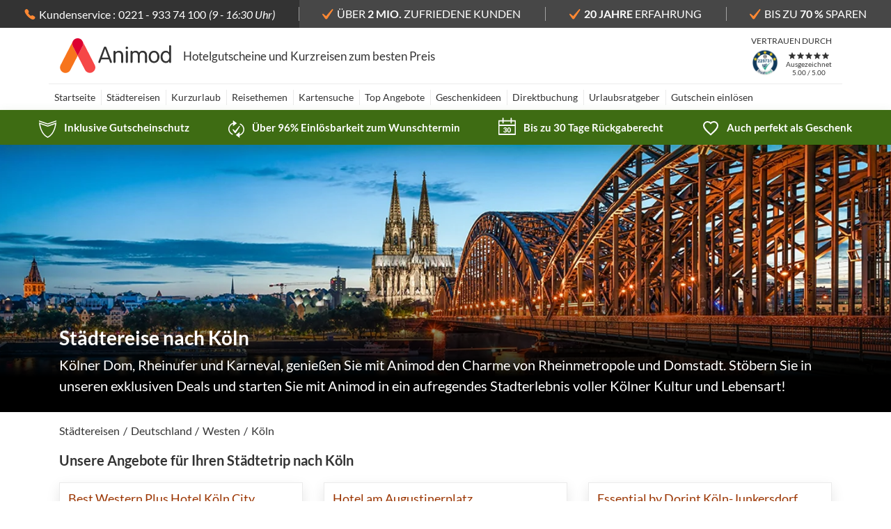

--- FILE ---
content_type: text/html; charset=utf-8
request_url: https://www.animod.de/c/staedtereise-koeln
body_size: 68364
content:
<!doctype html>
<html data-n-head-ssr lang="de" class="web-p" data-n-head="%7B%22lang%22:%7B%22ssr%22:%22de%22%7D,%22class%22:%7B%22ssr%22:%22web-p%22%7D%7D">
  <head >
    <meta data-n-head="ssr" charset="utf-8"><meta data-n-head="ssr" name="viewport" content="width=device-width, initial-scale=1"><meta data-n-head="ssr" data-hid="apple-web-title" name="apple-mobile-web-app-title" content="Animod"><meta data-n-head="ssr" data-hid="charset" charset="utf-8"><meta data-n-head="ssr" data-hid="mobile-web-app-capable" name="mobile-web-app-capable" content="yes"><meta data-n-head="ssr" data-hid="og:type" name="og:type" property="og:type" content="website"><meta data-n-head="ssr" data-hid="og:site_name" name="og:site_name" property="og:site_name" content="@animod/shop"><meta data-n-head="ssr" property="og:title" content="Städtereise Köln günstig buchen | bis zu 70% sparen" data-hid="og:title"><meta data-n-head="ssr" name="description" content="Erleben Sie Köln zu unschlagbaren Preisen! 🏷️ Buchen Sie jetzt Ihre Städtereise nach Köln bei Animod und sparen Sie bis zu 70% auf exklusive Hoteldeals." data-hid="description"><meta data-n-head="ssr" property="og:description" content="Erleben Sie Köln zu unschlagbaren Preisen! 🏷️ Buchen Sie jetzt Ihre Städtereise nach Köln bei Animod und sparen Sie bis zu 70% auf exklusive Hoteldeals." data-hid="og:description"><meta data-n-head="ssr" property="og:site_name" content="Animod" data-hid="meta-og-site_name"><meta data-n-head="ssr" property="og:url" content="https://www.animod.de/c/staedtereise-koeln" data-hid="og:canonical"><meta data-n-head="ssr" name="author" content="Animod GmbH" data-hid="author"><title>Städtereise Köln günstig buchen | bis zu 70% sparen</title><link data-n-head="ssr" rel="icon" type="image/svg+xml" href="/icon.svg" data-hid="icon-svg"><link data-n-head="ssr" rel="shortcut icon" href="/favicon.ico" data-hid="shortcut-icon"><link data-n-head="ssr" rel="apple-touch-icon" href="/apple-touch-icon.png" sizes="180x180" data-hid="apple-touch-icon"><link data-n-head="ssr" rel="manifest" href="/site.webmanifest"><link data-n-head="ssr" rel="icon" type="image/png" href="/favicon-96x96.png" sizes="96x96" data-hid="icon-png"><link data-n-head="ssr" rel="canonical" href="https://www.animod.de/c/staedtereise-koeln" data-hid="canonical"><style data-n-head="ssr" type="text/css">.media-only-hidden { display: none !important; }</style><link rel="preload" href="/_nuxt/f6293c4.js" as="script"><link rel="preload" href="/_nuxt/47.925b0b5a3765657c45d1.js" as="script"><link rel="preload" href="/_nuxt/69.349aa5a4160f0aae3ff4.js" as="script"><link rel="preload" href="/_nuxt/44.62f06bbde7b670114c34.js" as="script"><link rel="preload" href="/_nuxt/36.e1f23da39ebadc8d4f41.js" as="script"><link rel="preload" href="/_nuxt/48.5ecc48547cc889f954a9.js" as="script"><link rel="preload" href="/_nuxt/1.35566ec9f49d11d4732e.js" as="script"><style data-vue-ssr-id="734d8a41:0 40d953d9:0 3cdedcb6:0 b80f3e0e:0 4ba722cd:0 52251030:0 2f63afb4:0 68c1f7d2:0 13178b67:0 a3344282:0 5d9a882b:0 52202720:0 5e3371bd:0 0fc70ba3:0 8a06dab6:0 042a3b4a:0 dd87345e:0 10f41be2:0 1ced91a4:0 f6e41d82:0 03c6f004:0 5208367a:0 5133cb76:0 2d2764f8:0 587e5f71:0 38075050:0 553628e2:0 7b408653:0 16d2bd14:0 72426d80:0 4e4d7d26:0 074fe37d:0 f68846ec:0 23bb24d0:0 1c09a5cf:0 0b653373:0 71615a8b:0 b3fe5542:0 079e7f1d:0 3e9ad44e:0 665f510c:0 3d5f6c06:0">.nuxt-progress{background-color:#000;height:2px;left:0;opacity:1;position:fixed;right:0;top:0;transition:width .1s,opacity .4s;width:0;z-index:999999}.nuxt-progress.nuxt-progress-notransition{transition:none}.nuxt-progress-failed{background-color:red}
#header[data-v-544ee209]{background:var(--header-background)}#mainHeader[data-v-544ee209]{align-items:center;color:var(--header-color);display:flex;height:var(--header-desktop-height);margin:0 auto}#mainHeader .main-logo[data-v-544ee209]{height:var(--logo-main-height-desktop);padding:var(--logo-main-padding-desktop);width:var(--logo-main-width-desktop)}#mainHeader .coop-logo[data-v-544ee209]{height:var(--logo-coop-height-desktop);overflow:hidden;position:relative;width:var(--logo-coop-width-desktop)}#mainHeader .coop-logo[data-v-544ee209]:not(:first-child){padding:0 15px}#mainHeader .main-header[data-v-544ee209]{font-size:17px;font-weight:400;margin:0 15px}#mainHeader>.separator[data-v-544ee209]{border-left:1px solid var(--border-color);flex-basis:1px;flex-grow:0;height:60px}#mainHeader .cooperation-service[data-v-544ee209]{padding-left:25px;position:relative}#mainHeader .cooperation-service .phone-svg[data-v-544ee209]{color:var(--primary);font-size:.9em;left:0;position:absolute;top:50%;transform:translateY(-50%)}#mainHeader .header__coop-text[data-v-544ee209]{color:var(--primary);font-size:16px;font-weight:700;margin:auto}
.header-badge[data-v-25244ffb]{color:var(--header-color);display:inline-flex;flex-direction:column;height:60px;justify-content:space-between;padding:0 15px;text-align:center}.header-badge[data-v-25244ffb]:last-of-type{padding-right:0}.header-badge .header[data-v-25244ffb]{font-size:12px;margin-bottom:2px;opacity:1;text-transform:uppercase;white-space:nowrap}
.top-bar[data-v-70714c37]{background-color:var(--topbar-bg);color:#fff;height:40px;justify-content:space-between}.top-bar[data-v-70714c37],.top-bar__section[data-v-70714c37]{align-items:center;display:flex}.top-bar__section[data-v-70714c37]{align-self:stretch;flex:1 1 auto;justify-content:center;line-height:40px;position:relative}.top-bar__section.customer-service[data-v-70714c37]{background-color:transparent;background-color:var(--body-color);color:#fff;margin-right:-1px;z-index:1}.theme-bofrost .top-bar__section.customer-service[data-v-70714c37],.theme-douglas .top-bar__section.customer-service[data-v-70714c37],.theme-edeka .top-bar__section.customer-service[data-v-70714c37],.theme-schlemmerauszeit .top-bar__section.customer-service[data-v-70714c37]{background-color:transparent}.top-bar__section.customer-service span.working-hours[data-v-70714c37]{color:var(--topbar-workinghours-color);display:inline-block;font-style:italic;margin-left:5px;min-height:1em;min-width:75px}.top-bar__section[data-v-70714c37]:not(.customer-service):before{border-left:1px solid #fff;content:"";height:20px;left:0;margin-top:-10px;opacity:.5;position:absolute;top:50%;width:1px;z-index:2}.top-bar__icon[data-v-70714c37]{fill:var(--primary);height:15px;margin-right:5px;width:16px}
.customer-service[data-v-ee298f8a]{align-items:center;display:flex;flex-direction:column;line-height:1.1em}.customer-service[data-v-ee298f8a]:not(.inline){font-size:20px}.customer-service:not(.inline) .service-text[data-v-ee298f8a],.customer-service:not(.inline) .working-hours[data-v-ee298f8a]{font-size:.7em}.customer-service:not(.inline) .phone[data-v-ee298f8a]{font-weight:700}.customer-service.inline[data-v-ee298f8a]{flex-direction:row;justify-content:center}.customer-service.inline .service-text[data-v-ee298f8a]{margin-right:.25rem}.customer-service.inline .working-hours[data-v-ee298f8a]{color:#fff;display:inline-block;font-style:italic;margin-left:.25rem;min-height:1em;min-width:75px}.theme-aldi-reisen .customer-service.inline .working-hours[data-v-ee298f8a],.theme-aldideals .customer-service.inline .working-hours[data-v-ee298f8a],.theme-bofrost .customer-service.inline .working-hours[data-v-ee298f8a],.theme-comma .customer-service.inline .working-hours[data-v-ee298f8a],.theme-compass .customer-service.inline .working-hours[data-v-ee298f8a],.theme-douglas .customer-service.inline .working-hours[data-v-ee298f8a],.theme-edeka .customer-service.inline .working-hours[data-v-ee298f8a],.theme-edeka-suedwest .customer-service.inline .working-hours[data-v-ee298f8a],.theme-falktravel .customer-service.inline .working-hours[data-v-ee298f8a],.theme-firstclass .customer-service.inline .working-hours[data-v-ee298f8a],.theme-focus-deals .customer-service.inline .working-hours[data-v-ee298f8a],.theme-globista .customer-service.inline .working-hours[data-v-ee298f8a],.theme-incent .customer-service.inline .working-hours[data-v-ee298f8a],.theme-kik .customer-service.inline .working-hours[data-v-ee298f8a],.theme-kmw .customer-service.inline .working-hours[data-v-ee298f8a],.theme-kurzinurlaub .customer-service.inline .working-hours[data-v-ee298f8a],.theme-liebeskind .customer-service.inline .working-hours[data-v-ee298f8a],.theme-marktkaufreisen .customer-service.inline .working-hours[data-v-ee298f8a],.theme-mivo .customer-service.inline .working-hours[data-v-ee298f8a],.theme-netto-discount .customer-service.inline .working-hours[data-v-ee298f8a],.theme-nettovorteilswelt .customer-service.inline .working-hours[data-v-ee298f8a],.theme-norma .customer-service.inline .working-hours[data-v-ee298f8a],.theme-reisereporter .customer-service.inline .working-hours[data-v-ee298f8a],.theme-schlemmerauszeit .customer-service.inline .working-hours[data-v-ee298f8a],.theme-soliver .customer-service.inline .working-hours[data-v-ee298f8a],.theme-urlaubsguru .customer-service.inline .working-hours[data-v-ee298f8a],.theme-urlaubspiraten .customer-service.inline .working-hours[data-v-ee298f8a],.theme-veepee .customer-service.inline .working-hours[data-v-ee298f8a],.theme-weserkurier .customer-service.inline .working-hours[data-v-ee298f8a],.theme-wunschgutschein .customer-service.inline .working-hours[data-v-ee298f8a]{color:#fff}
.logo[data-v-753c660f]{color:inherit;display:flex;flex-direction:column;justify-content:space-between;overflow:hidden}.logo .cooperation-text[data-v-753c660f]{flex-shrink:0;font-size:12px;margin-bottom:5px;text-align:center}.logo .logo-wrapper[data-v-753c660f]{align-items:center;display:flex;flex:1;overflow:hidden}.logo .logo-wrapper .logo-image[data-v-753c660f]{max-height:100%;max-width:100%}@media (-ms-high-contrast:active),(-ms-high-contrast:none){.logo .logo-wrapper .logo-image[data-v-753c660f]{width:100%}}
.trustami .widget_container_badge[data-v-0dab9dc6]{height:40px}.trustami .custom-content[data-v-0dab9dc6]{color:var(--header-color);font-size:10px;text-align:center;-webkit-text-decoration:none;text-decoration:none}.trustami .custom-content .stars[data-v-0dab9dc6]{vertical-align:middle}.trustami .custom-content .stars .icon-star[data-v-0dab9dc6]{margin:0 1px}.trustami .custom-content .stars[data-v-0dab9dc6],.trustami .custom-content p[data-v-0dab9dc6]{line-height:1.2em;margin:0}
#navigation[data-v-fde03522]{border-top:1px solid #ebebeb;margin:0 auto;min-height:38px;padding:0}
@media(min-width:992px){.nav-item:not(:first-child):before{border-left:1px solid var(--border-color);content:"";height:22px;left:0;margin-top:-11px;opacity:1;position:absolute;top:50%;width:1px}}.nav-item .nav-link{color:var(--navigation-top-lvl-color);font-size:14px;padding-left:12px;padding-right:12px;position:relative}.nav-item .nav-link:after{border-bottom:2px solid var(--primary)}.nav-item .nav-link[aria-expanded]:before{border-top:7px solid var(--primary)}.nav-item .nav-link:after{bottom:0;content:"";display:block;left:0;position:absolute;transform:scaleX(0);transition:transform .25s ease-in-out;width:100%;z-index:4}.nav-item .nav-link.nuxt-link-exact-active,.nav-item .nav-link:hover,.nav-item .nav-link[aria-expanded]{background-color:var(--navigation-top-lvl-bg-hover);color:var(--navigation-top-lvl-color-hover)}.nav-item .nav-link.nuxt-link-exact-active:not(.nuxt-link-exact-active):after,.nav-item .nav-link:hover:not(.nuxt-link-exact-active):after,.nav-item .nav-link[aria-expanded]:not(.nuxt-link-exact-active):after{transform:scaleX(1)}.nav-item .nav-link[aria-expanded]:before{border-left:7px solid transparent;border-right:7px solid transparent;content:" ";left:50%;margin-left:-7px;position:absolute;top:100%;z-index:1001}.nav-item .dropdown-menu{border-radius:0;margin-top:0}
.navigation-dropdown[data-v-3819839d]{padding:0 10px}.navigation-dropdown[data-v-3819839d]:not(.navigation-dropdown__deepest-list){display:flex;flex-direction:column;gap:15px;padding:10px 10px 0}.navigation-dropdown__link-wrapper[data-v-3819839d]{align-items:center;display:flex}.navigation-dropdown__second-level-nav[data-v-3819839d]{display:block;font-size:18px;font-weight:700;padding:0 6px}.navigation-dropdown__horizontal[data-v-3819839d]{display:flex;flex-wrap:nowrap}.navigation-dropdown__vertical[data-v-3819839d]{display:flex;flex-direction:column}.navigation-dropdown__third-level-nav[data-v-3819839d]{display:block;font-size:16px;font-weight:700;min-height:24px;min-width:150px;padding:0 6px}.navigation-dropdown__deepest-list .navigation-dropdown__third-level-nav[data-v-3819839d]{min-height:auto}.navigation-dropdown__two-levels-list[data-v-3819839d]{display:inline-grid!important;grid-auto-flow:row;grid-template-columns:repeat(5,auto)}.navigation-dropdown__deepest-list[data-v-3819839d]{display:inline-grid;grid-auto-flow:column;grid-template-rows:repeat(5,auto)}.navigation-dropdown__deepest-list .navigation-dropdown__nav[data-v-3819839d]{color:var(--body-color);display:block;font-size:14px;font-weight:400;padding:2px 6px;-webkit-text-decoration:none;text-decoration:none;width:150px}.navigation-dropdown__deepest-list .navigation-dropdown__nav--empty[data-v-3819839d]{padding:0}.navigation-dropdown__deepest-list .navigation-dropdown__nav.nuxt-link-exact-active[data-v-3819839d],.navigation-dropdown__deepest-list .navigation-dropdown__nav[data-v-3819839d]:hover{background-color:var(--border-color)}
@font-face{ascent-override:99%;font-family:"Arial Lato adjusted";size-adjust:97.38%;src:local("Arial")}*,:after,:before{box-sizing:border-box}html{-webkit-text-size-adjust:100%;-webkit-tap-highlight-color:rgba(0,0,0,0);font-family:sans-serif;line-height:1.15}article,aside,figcaption,figure,footer,header,hgroup,main,nav,section{display:block}body{background-color:#fff;color:#333;font-family:"Lato","Arial Lato adjusted",Roboto,Open Sans,sans-serif;font-size:1rem;font-weight:400;line-height:1.5;margin:0;text-align:left}[tabindex="-1"]:focus:not(:focus-visible){outline:0!important}hr{box-sizing:content-box;height:0;overflow:visible}h1,h2,h3,h4,h5,h6{margin-bottom:.5rem;margin-top:0}p{margin-bottom:1rem;margin-top:0}abbr[data-original-title],abbr[title]{border-bottom:0;cursor:help;text-decoration:underline;-webkit-text-decoration:underline dotted;text-decoration:underline dotted;-webkit-text-decoration-skip-ink:none;text-decoration-skip-ink:none}address{font-style:normal;line-height:inherit}address,dl,ol,ul{margin-bottom:1rem}dl,ol,ul{margin-top:0}ol ol,ol ul,ul ol,ul ul{margin-bottom:0}dt{font-weight:700}dd{margin-bottom:.5rem;margin-left:0}blockquote{margin:0 0 1rem}b,strong{font-weight:bolder}small{font-size:80%}sub,sup{font-size:75%;line-height:0;position:relative;vertical-align:baseline}sub{bottom:-.25em}sup{top:-.5em}a{background-color:transparent;color:#9b3603;-webkit-text-decoration:none;text-decoration:none}a:hover{color:#501c02;-webkit-text-decoration:underline;text-decoration:underline}a:not([href]):not([class]),a:not([href]):not([class]):hover{color:inherit;-webkit-text-decoration:none;text-decoration:none}code,kbd,pre,samp{font-family:SFMono-Regular,Menlo,Monaco,Consolas,"Liberation Mono","Courier New",monospace;font-size:1em}pre{-ms-overflow-style:scrollbar;margin-bottom:1rem;margin-top:0;overflow:auto}figure{margin:0 0 1rem}img{border-style:none}img,svg{vertical-align:middle}svg{overflow:hidden}table{border-collapse:collapse}caption{caption-side:bottom;color:#6c757d;padding-bottom:.75rem;padding-top:.75rem;text-align:left}th{text-align:inherit;text-align:-webkit-match-parent}label{display:inline-block;margin-bottom:.5rem}button{border-radius:0}button:focus:not(:focus-visible){outline:0}button,input,optgroup,select,textarea{font-family:inherit;font-size:inherit;line-height:inherit;margin:0}button,input{overflow:visible}button,select{text-transform:none}[role=button]{cursor:pointer}select{word-wrap:normal}[type=button],[type=reset],[type=submit],button{-webkit-appearance:button}[type=button]:not(:disabled),[type=reset]:not(:disabled),[type=submit]:not(:disabled),button:not(:disabled){cursor:pointer}[type=button]::-moz-focus-inner,[type=reset]::-moz-focus-inner,[type=submit]::-moz-focus-inner,button::-moz-focus-inner{border-style:none;padding:0}input[type=checkbox],input[type=radio]{box-sizing:border-box;padding:0}textarea{overflow:auto;resize:vertical}fieldset{border:0;margin:0;min-width:0;padding:0}legend{color:inherit;display:block;font-size:1.5rem;line-height:inherit;margin-bottom:.5rem;max-width:100%;padding:0;white-space:normal;width:100%}progress{vertical-align:baseline}[type=number]::-webkit-inner-spin-button,[type=number]::-webkit-outer-spin-button{height:auto}[type=search]{-webkit-appearance:none;outline-offset:-2px}[type=search]::-webkit-search-decoration{-webkit-appearance:none}::-webkit-file-upload-button{-webkit-appearance:button;font:inherit}output{display:inline-block}summary{cursor:pointer;display:list-item}template{display:none}[hidden]{display:none!important}.h1,.h2,.h3,.h4,.h5,.h6,h1,h2,h3,h4,h5,h6{font-weight:500;line-height:1.2;margin-bottom:.5rem}.h1,h1{font-size:2.5rem}.h2,h2{font-size:2rem}.h3,h3{font-size:1.75rem}.h4,h4{font-size:1.5rem}.h5,h5{font-size:1.25rem}.h6,h6{font-size:1rem}.lead{font-size:1.25rem;font-weight:300}.display-1{font-size:6rem}.display-1,.display-2{font-weight:300;line-height:1.2}.display-2{font-size:5.5rem}.display-3{font-size:4.5rem}.display-3,.display-4{font-weight:300;line-height:1.2}.display-4{font-size:3.5rem}hr{border:0;border-top:1px solid rgba(0,0,0,.1);margin-bottom:1rem;margin-top:1rem}.small,small{font-size:.875em;font-weight:400}.mark,mark{background-color:#fcf8e3;padding:.2em}.list-inline,.list-unstyled{list-style:none;padding-left:0}.list-inline-item{display:inline-block}.list-inline-item:not(:last-child){margin-right:.5rem}.initialism{font-size:90%;text-transform:uppercase}.blockquote{font-size:1.25rem;margin-bottom:1rem}.blockquote-footer{color:#6c757d;display:block;font-size:.875em}.blockquote-footer:before{content:"— "}.img-fluid,.img-thumbnail{height:auto;max-width:100%}.img-thumbnail{background-color:#fff;border:1px solid #dee2e6;border-radius:.25rem;padding:.25rem}.figure{display:inline-block}.figure-img{line-height:1;margin-bottom:.5rem}.figure-caption{color:#6c757d;font-size:90%}code{word-wrap:break-word;color:#e83e8c;font-size:87.5%}a>code{color:inherit}kbd{background-color:#212529;border-radius:.2rem;color:#fff;font-size:87.5%;padding:.2rem .4rem}kbd kbd{font-size:100%;font-weight:700;padding:0}pre{color:#212529;display:block;font-size:87.5%}pre code{color:inherit;font-size:inherit;word-break:normal}.pre-scrollable{max-height:340px;overflow-y:scroll}.container,.container-fluid,.container-lg,.container-md,.container-sm,.container-xl{margin-left:auto;margin-right:auto;padding-left:15px;padding-right:15px;width:100%}@media(min-width:576px){.container,.container-sm{max-width:540px}}@media(min-width:768px){.container,.container-md,.container-sm{max-width:720px}}@media(min-width:992px){.container,.container-lg,.container-md,.container-sm{max-width:960px}}@media(min-width:1200px){.container,.container-lg,.container-md,.container-sm,.container-xl{max-width:1140px}}.row{display:flex;flex-wrap:wrap;margin-left:-15px;margin-right:-15px}.no-gutters{margin-left:0;margin-right:0}.no-gutters>.col,.no-gutters>[class*=col-]{padding-left:0;padding-right:0}.col,.col-1,.col-10,.col-11,.col-12,.col-2,.col-3,.col-4,.col-5,.col-6,.col-7,.col-8,.col-9,.col-auto,.col-lg,.col-lg-1,.col-lg-10,.col-lg-11,.col-lg-12,.col-lg-2,.col-lg-3,.col-lg-4,.col-lg-5,.col-lg-6,.col-lg-7,.col-lg-8,.col-lg-9,.col-lg-auto,.col-md,.col-md-1,.col-md-10,.col-md-11,.col-md-12,.col-md-2,.col-md-3,.col-md-4,.col-md-5,.col-md-6,.col-md-7,.col-md-8,.col-md-9,.col-md-auto,.col-sm,.col-sm-1,.col-sm-10,.col-sm-11,.col-sm-12,.col-sm-2,.col-sm-3,.col-sm-4,.col-sm-5,.col-sm-6,.col-sm-7,.col-sm-8,.col-sm-9,.col-sm-auto,.col-xl,.col-xl-1,.col-xl-10,.col-xl-11,.col-xl-12,.col-xl-2,.col-xl-3,.col-xl-4,.col-xl-5,.col-xl-6,.col-xl-7,.col-xl-8,.col-xl-9,.col-xl-auto{padding-left:15px;padding-right:15px;position:relative;width:100%}.col{flex-basis:0;flex-grow:1;max-width:100%}.row-cols-1>*{flex:0 0 100%;max-width:100%}.row-cols-2>*{flex:0 0 50%;max-width:50%}.row-cols-3>*{flex:0 0 33.3333333333%;max-width:33.3333333333%}.row-cols-4>*{flex:0 0 25%;max-width:25%}.row-cols-5>*{flex:0 0 20%;max-width:20%}.row-cols-6>*{flex:0 0 16.6666666667%;max-width:16.6666666667%}.col-auto{flex:0 0 auto;max-width:100%;width:auto}.col-1{flex:0 0 8.33333333%;max-width:8.33333333%}.col-2{flex:0 0 16.66666667%;max-width:16.66666667%}.col-3{flex:0 0 25%;max-width:25%}.col-4{flex:0 0 33.33333333%;max-width:33.33333333%}.col-5{flex:0 0 41.66666667%;max-width:41.66666667%}.col-6{flex:0 0 50%;max-width:50%}.col-7{flex:0 0 58.33333333%;max-width:58.33333333%}.col-8{flex:0 0 66.66666667%;max-width:66.66666667%}.col-9{flex:0 0 75%;max-width:75%}.col-10{flex:0 0 83.33333333%;max-width:83.33333333%}.col-11{flex:0 0 91.66666667%;max-width:91.66666667%}.col-12{flex:0 0 100%;max-width:100%}.order-first{order:-1}.order-last{order:13}.order-0{order:0}.order-1{order:1}.order-2{order:2}.order-3{order:3}.order-4{order:4}.order-5{order:5}.order-6{order:6}.order-7{order:7}.order-8{order:8}.order-9{order:9}.order-10{order:10}.order-11{order:11}.order-12{order:12}.offset-1{margin-left:8.33333333%}.offset-2{margin-left:16.66666667%}.offset-3{margin-left:25%}.offset-4{margin-left:33.33333333%}.offset-5{margin-left:41.66666667%}.offset-6{margin-left:50%}.offset-7{margin-left:58.33333333%}.offset-8{margin-left:66.66666667%}.offset-9{margin-left:75%}.offset-10{margin-left:83.33333333%}.offset-11{margin-left:91.66666667%}@media(min-width:576px){.col-sm{flex-basis:0;flex-grow:1;max-width:100%}.row-cols-sm-1>*{flex:0 0 100%;max-width:100%}.row-cols-sm-2>*{flex:0 0 50%;max-width:50%}.row-cols-sm-3>*{flex:0 0 33.3333333333%;max-width:33.3333333333%}.row-cols-sm-4>*{flex:0 0 25%;max-width:25%}.row-cols-sm-5>*{flex:0 0 20%;max-width:20%}.row-cols-sm-6>*{flex:0 0 16.6666666667%;max-width:16.6666666667%}.col-sm-auto{flex:0 0 auto;max-width:100%;width:auto}.col-sm-1{flex:0 0 8.33333333%;max-width:8.33333333%}.col-sm-2{flex:0 0 16.66666667%;max-width:16.66666667%}.col-sm-3{flex:0 0 25%;max-width:25%}.col-sm-4{flex:0 0 33.33333333%;max-width:33.33333333%}.col-sm-5{flex:0 0 41.66666667%;max-width:41.66666667%}.col-sm-6{flex:0 0 50%;max-width:50%}.col-sm-7{flex:0 0 58.33333333%;max-width:58.33333333%}.col-sm-8{flex:0 0 66.66666667%;max-width:66.66666667%}.col-sm-9{flex:0 0 75%;max-width:75%}.col-sm-10{flex:0 0 83.33333333%;max-width:83.33333333%}.col-sm-11{flex:0 0 91.66666667%;max-width:91.66666667%}.col-sm-12{flex:0 0 100%;max-width:100%}.order-sm-first{order:-1}.order-sm-last{order:13}.order-sm-0{order:0}.order-sm-1{order:1}.order-sm-2{order:2}.order-sm-3{order:3}.order-sm-4{order:4}.order-sm-5{order:5}.order-sm-6{order:6}.order-sm-7{order:7}.order-sm-8{order:8}.order-sm-9{order:9}.order-sm-10{order:10}.order-sm-11{order:11}.order-sm-12{order:12}.offset-sm-0{margin-left:0}.offset-sm-1{margin-left:8.33333333%}.offset-sm-2{margin-left:16.66666667%}.offset-sm-3{margin-left:25%}.offset-sm-4{margin-left:33.33333333%}.offset-sm-5{margin-left:41.66666667%}.offset-sm-6{margin-left:50%}.offset-sm-7{margin-left:58.33333333%}.offset-sm-8{margin-left:66.66666667%}.offset-sm-9{margin-left:75%}.offset-sm-10{margin-left:83.33333333%}.offset-sm-11{margin-left:91.66666667%}}@media(min-width:768px){.col-md{flex-basis:0;flex-grow:1;max-width:100%}.row-cols-md-1>*{flex:0 0 100%;max-width:100%}.row-cols-md-2>*{flex:0 0 50%;max-width:50%}.row-cols-md-3>*{flex:0 0 33.3333333333%;max-width:33.3333333333%}.row-cols-md-4>*{flex:0 0 25%;max-width:25%}.row-cols-md-5>*{flex:0 0 20%;max-width:20%}.row-cols-md-6>*{flex:0 0 16.6666666667%;max-width:16.6666666667%}.col-md-auto{flex:0 0 auto;max-width:100%;width:auto}.col-md-1{flex:0 0 8.33333333%;max-width:8.33333333%}.col-md-2{flex:0 0 16.66666667%;max-width:16.66666667%}.col-md-3{flex:0 0 25%;max-width:25%}.col-md-4{flex:0 0 33.33333333%;max-width:33.33333333%}.col-md-5{flex:0 0 41.66666667%;max-width:41.66666667%}.col-md-6{flex:0 0 50%;max-width:50%}.col-md-7{flex:0 0 58.33333333%;max-width:58.33333333%}.col-md-8{flex:0 0 66.66666667%;max-width:66.66666667%}.col-md-9{flex:0 0 75%;max-width:75%}.col-md-10{flex:0 0 83.33333333%;max-width:83.33333333%}.col-md-11{flex:0 0 91.66666667%;max-width:91.66666667%}.col-md-12{flex:0 0 100%;max-width:100%}.order-md-first{order:-1}.order-md-last{order:13}.order-md-0{order:0}.order-md-1{order:1}.order-md-2{order:2}.order-md-3{order:3}.order-md-4{order:4}.order-md-5{order:5}.order-md-6{order:6}.order-md-7{order:7}.order-md-8{order:8}.order-md-9{order:9}.order-md-10{order:10}.order-md-11{order:11}.order-md-12{order:12}.offset-md-0{margin-left:0}.offset-md-1{margin-left:8.33333333%}.offset-md-2{margin-left:16.66666667%}.offset-md-3{margin-left:25%}.offset-md-4{margin-left:33.33333333%}.offset-md-5{margin-left:41.66666667%}.offset-md-6{margin-left:50%}.offset-md-7{margin-left:58.33333333%}.offset-md-8{margin-left:66.66666667%}.offset-md-9{margin-left:75%}.offset-md-10{margin-left:83.33333333%}.offset-md-11{margin-left:91.66666667%}}@media(min-width:992px){.col-lg{flex-basis:0;flex-grow:1;max-width:100%}.row-cols-lg-1>*{flex:0 0 100%;max-width:100%}.row-cols-lg-2>*{flex:0 0 50%;max-width:50%}.row-cols-lg-3>*{flex:0 0 33.3333333333%;max-width:33.3333333333%}.row-cols-lg-4>*{flex:0 0 25%;max-width:25%}.row-cols-lg-5>*{flex:0 0 20%;max-width:20%}.row-cols-lg-6>*{flex:0 0 16.6666666667%;max-width:16.6666666667%}.col-lg-auto{flex:0 0 auto;max-width:100%;width:auto}.col-lg-1{flex:0 0 8.33333333%;max-width:8.33333333%}.col-lg-2{flex:0 0 16.66666667%;max-width:16.66666667%}.col-lg-3{flex:0 0 25%;max-width:25%}.col-lg-4{flex:0 0 33.33333333%;max-width:33.33333333%}.col-lg-5{flex:0 0 41.66666667%;max-width:41.66666667%}.col-lg-6{flex:0 0 50%;max-width:50%}.col-lg-7{flex:0 0 58.33333333%;max-width:58.33333333%}.col-lg-8{flex:0 0 66.66666667%;max-width:66.66666667%}.col-lg-9{flex:0 0 75%;max-width:75%}.col-lg-10{flex:0 0 83.33333333%;max-width:83.33333333%}.col-lg-11{flex:0 0 91.66666667%;max-width:91.66666667%}.col-lg-12{flex:0 0 100%;max-width:100%}.order-lg-first{order:-1}.order-lg-last{order:13}.order-lg-0{order:0}.order-lg-1{order:1}.order-lg-2{order:2}.order-lg-3{order:3}.order-lg-4{order:4}.order-lg-5{order:5}.order-lg-6{order:6}.order-lg-7{order:7}.order-lg-8{order:8}.order-lg-9{order:9}.order-lg-10{order:10}.order-lg-11{order:11}.order-lg-12{order:12}.offset-lg-0{margin-left:0}.offset-lg-1{margin-left:8.33333333%}.offset-lg-2{margin-left:16.66666667%}.offset-lg-3{margin-left:25%}.offset-lg-4{margin-left:33.33333333%}.offset-lg-5{margin-left:41.66666667%}.offset-lg-6{margin-left:50%}.offset-lg-7{margin-left:58.33333333%}.offset-lg-8{margin-left:66.66666667%}.offset-lg-9{margin-left:75%}.offset-lg-10{margin-left:83.33333333%}.offset-lg-11{margin-left:91.66666667%}}@media(min-width:1200px){.col-xl{flex-basis:0;flex-grow:1;max-width:100%}.row-cols-xl-1>*{flex:0 0 100%;max-width:100%}.row-cols-xl-2>*{flex:0 0 50%;max-width:50%}.row-cols-xl-3>*{flex:0 0 33.3333333333%;max-width:33.3333333333%}.row-cols-xl-4>*{flex:0 0 25%;max-width:25%}.row-cols-xl-5>*{flex:0 0 20%;max-width:20%}.row-cols-xl-6>*{flex:0 0 16.6666666667%;max-width:16.6666666667%}.col-xl-auto{flex:0 0 auto;max-width:100%;width:auto}.col-xl-1{flex:0 0 8.33333333%;max-width:8.33333333%}.col-xl-2{flex:0 0 16.66666667%;max-width:16.66666667%}.col-xl-3{flex:0 0 25%;max-width:25%}.col-xl-4{flex:0 0 33.33333333%;max-width:33.33333333%}.col-xl-5{flex:0 0 41.66666667%;max-width:41.66666667%}.col-xl-6{flex:0 0 50%;max-width:50%}.col-xl-7{flex:0 0 58.33333333%;max-width:58.33333333%}.col-xl-8{flex:0 0 66.66666667%;max-width:66.66666667%}.col-xl-9{flex:0 0 75%;max-width:75%}.col-xl-10{flex:0 0 83.33333333%;max-width:83.33333333%}.col-xl-11{flex:0 0 91.66666667%;max-width:91.66666667%}.col-xl-12{flex:0 0 100%;max-width:100%}.order-xl-first{order:-1}.order-xl-last{order:13}.order-xl-0{order:0}.order-xl-1{order:1}.order-xl-2{order:2}.order-xl-3{order:3}.order-xl-4{order:4}.order-xl-5{order:5}.order-xl-6{order:6}.order-xl-7{order:7}.order-xl-8{order:8}.order-xl-9{order:9}.order-xl-10{order:10}.order-xl-11{order:11}.order-xl-12{order:12}.offset-xl-0{margin-left:0}.offset-xl-1{margin-left:8.33333333%}.offset-xl-2{margin-left:16.66666667%}.offset-xl-3{margin-left:25%}.offset-xl-4{margin-left:33.33333333%}.offset-xl-5{margin-left:41.66666667%}.offset-xl-6{margin-left:50%}.offset-xl-7{margin-left:58.33333333%}.offset-xl-8{margin-left:66.66666667%}.offset-xl-9{margin-left:75%}.offset-xl-10{margin-left:83.33333333%}.offset-xl-11{margin-left:91.66666667%}}.form-control{background-clip:padding-box;background-color:#fff;border:1px solid #ced4da;border-radius:0;color:#495057;display:block;font-size:1rem;font-weight:400;height:calc(1.5em + .75rem + 2px);line-height:1.5;padding:.375rem .75rem;transition:border-color .15s ease-in-out,box-shadow .15s ease-in-out;width:100%}@media(prefers-reduced-motion:reduce){.form-control{transition:none}}.form-control::-ms-expand{background-color:transparent;border:0}.form-control:focus{background-color:#fff;border-color:#ffd2b3;box-shadow:0 0 0 .2rem rgba(255,136,51,.25);color:#495057;outline:0}.form-control::-moz-placeholder{color:#6c757d;opacity:1}.form-control::placeholder{color:#6c757d;opacity:1}.form-control:disabled,.form-control[readonly]{background-color:#e9ecef;opacity:1}input[type=date].form-control,input[type=datetime-local].form-control,input[type=month].form-control,input[type=time].form-control{-webkit-appearance:none;-moz-appearance:none;appearance:none}select.form-control:-moz-focusring{color:transparent;text-shadow:0 0 0 #495057}select.form-control:focus::-ms-value{background-color:#fff;color:#495057}.form-control-file,.form-control-range{display:block;width:100%}.col-form-label{font-size:inherit;line-height:1.5;margin-bottom:0;padding-bottom:calc(.375rem + 1px);padding-top:calc(.375rem + 1px)}.col-form-label-lg{font-size:1.25rem;line-height:1.5;padding-bottom:calc(.5rem + 1px);padding-top:calc(.5rem + 1px)}.col-form-label-sm{font-size:.875rem;line-height:1.5;padding-bottom:calc(.25rem + 1px);padding-top:calc(.25rem + 1px)}.form-control-plaintext{background-color:transparent;border:solid transparent;border-width:1px 0;color:#333;display:block;font-size:1rem;line-height:1.5;margin-bottom:0;padding:.375rem 0;width:100%}.form-control-plaintext.form-control-lg,.form-control-plaintext.form-control-sm{padding-left:0;padding-right:0}.form-control-sm{border-radius:.2rem;font-size:.875rem;height:calc(1.5em + .5rem + 2px);line-height:1.5;padding:.25rem .5rem}.form-control-lg{border-radius:.3rem;font-size:1.25rem;height:calc(1.5em + 1rem + 2px);line-height:1.5;padding:.5rem 1rem}select.form-control[multiple],select.form-control[size],textarea.form-control{height:auto}.form-group{margin-bottom:1rem}.form-text{display:block;margin-top:.25rem}.form-row{display:flex;flex-wrap:wrap;margin-left:-5px;margin-right:-5px}.form-row>.col,.form-row>[class*=col-]{padding-left:5px;padding-right:5px}.form-check{display:block;padding-left:1.25rem;position:relative}.form-check-input{margin-left:-1.25rem;margin-top:.3rem;position:absolute}.form-check-input:disabled~.form-check-label,.form-check-input[disabled]~.form-check-label{color:#6c757d}.form-check-label{margin-bottom:0}.form-check-inline{align-items:center;display:inline-flex;margin-right:.75rem;padding-left:0}.form-check-inline .form-check-input{margin-left:0;margin-right:.3125rem;margin-top:0;position:static}.valid-feedback{color:#28a745;display:none;font-size:.875em;margin-top:.25rem;width:100%}.valid-tooltip{background-color:rgba(40,167,69,.9);border-radius:4px;color:#fff;display:none;font-size:.875rem;left:0;line-height:1.5;margin-top:.1rem;max-width:100%;padding:.25rem .5rem;position:absolute;top:100%;z-index:5}.form-row>.col>.valid-tooltip,.form-row>[class*=col-]>.valid-tooltip{left:5px}.is-valid~.valid-feedback,.is-valid~.valid-tooltip,.was-validated :valid~.valid-feedback,.was-validated :valid~.valid-tooltip{display:block}.form-control.is-valid,.was-validated .form-control:valid{background-image:url("data:image/svg+xml;charset=utf-8,%3Csvg xmlns='http://www.w3.org/2000/svg' width='8' height='8'%3E%3Cpath fill='%2328a745' d='M2.3 6.73.6 4.53c-.4-1.04.46-1.4 1.1-.8l1.1 1.4 3.4-3.8c.6-.63 1.6-.27 1.2.7l-4 4.6c-.43.5-.8.4-1.1.1z'/%3E%3C/svg%3E");background-position:right calc(.375em + .1875rem) center;background-repeat:no-repeat;background-size:calc(.75em + .375rem) calc(.75em + .375rem);border-color:#28a745;padding-right:calc(1.5em + .75rem)!important}.form-control.is-valid:focus,.was-validated .form-control:valid:focus{border-color:#28a745;box-shadow:0 0 0 .2rem rgba(40,167,69,.25)}.was-validated select.form-control:valid,select.form-control.is-valid{background-position:right 1.5rem center;padding-right:3rem!important}.was-validated textarea.form-control:valid,textarea.form-control.is-valid{background-position:top calc(.375em + .1875rem) right calc(.375em + .1875rem);padding-right:calc(1.5em + .75rem)}.custom-select.is-valid,.was-validated .custom-select:valid{background:url("data:image/svg+xml;charset=utf-8,%3Csvg xmlns='http://www.w3.org/2000/svg' width='4' height='5'%3E%3Cpath fill='%23343a40' d='M2 0 0 2h4zm0 5L0 3h4z'/%3E%3C/svg%3E") right .75rem center/8px 10px no-repeat,#fff url("data:image/svg+xml;charset=utf-8,%3Csvg xmlns='http://www.w3.org/2000/svg' width='8' height='8'%3E%3Cpath fill='%2328a745' d='M2.3 6.73.6 4.53c-.4-1.04.46-1.4 1.1-.8l1.1 1.4 3.4-3.8c.6-.63 1.6-.27 1.2.7l-4 4.6c-.43.5-.8.4-1.1.1z'/%3E%3C/svg%3E") center right 1.75rem/calc(.75em + .375rem) calc(.75em + .375rem) no-repeat;border-color:#28a745;padding-right:calc(.75em + 2.3125rem)!important}.custom-select.is-valid:focus,.was-validated .custom-select:valid:focus{border-color:#28a745;box-shadow:0 0 0 .2rem rgba(40,167,69,.25)}.form-check-input.is-valid~.form-check-label,.was-validated .form-check-input:valid~.form-check-label{color:#28a745}.form-check-input.is-valid~.valid-feedback,.form-check-input.is-valid~.valid-tooltip,.was-validated .form-check-input:valid~.valid-feedback,.was-validated .form-check-input:valid~.valid-tooltip{display:block}.custom-control-input.is-valid~.custom-control-label,.was-validated .custom-control-input:valid~.custom-control-label{color:#28a745}.custom-control-input.is-valid~.custom-control-label:before,.was-validated .custom-control-input:valid~.custom-control-label:before{border-color:#28a745}.custom-control-input.is-valid:checked~.custom-control-label:before,.was-validated .custom-control-input:valid:checked~.custom-control-label:before{background-color:#34ce57;border-color:#34ce57}.custom-control-input.is-valid:focus~.custom-control-label:before,.was-validated .custom-control-input:valid:focus~.custom-control-label:before{box-shadow:0 0 0 .2rem rgba(40,167,69,.25)}.custom-control-input.is-valid:focus:not(:checked)~.custom-control-label:before,.was-validated .custom-control-input:valid:focus:not(:checked)~.custom-control-label:before{border-color:#28a745}.custom-file-input.is-valid~.custom-file-label,.was-validated .custom-file-input:valid~.custom-file-label{border-color:#28a745}.custom-file-input.is-valid:focus~.custom-file-label,.was-validated .custom-file-input:valid:focus~.custom-file-label{border-color:#28a745;box-shadow:0 0 0 .2rem rgba(40,167,69,.25)}.invalid-feedback{color:#dc3545;display:none;font-size:.875em;margin-top:.25rem;width:100%}.invalid-tooltip{background-color:rgba(220,53,69,.9);border-radius:4px;color:#fff;display:none;font-size:.875rem;left:0;line-height:1.5;margin-top:.1rem;max-width:100%;padding:.25rem .5rem;position:absolute;top:100%;z-index:5}.form-row>.col>.invalid-tooltip,.form-row>[class*=col-]>.invalid-tooltip{left:5px}.is-invalid~.invalid-feedback,.is-invalid~.invalid-tooltip,.was-validated :invalid~.invalid-feedback,.was-validated :invalid~.invalid-tooltip{display:block}.form-control.is-invalid,.was-validated .form-control:invalid{background-image:url("data:image/svg+xml;charset=utf-8,%3Csvg xmlns='http://www.w3.org/2000/svg' width='12' height='12' fill='none' stroke='%23dc3545'%3E%3Ccircle cx='6' cy='6' r='4.5'/%3E%3Cpath stroke-linejoin='round' d='M5.8 3.6h.4L6 6.5z'/%3E%3Ccircle cx='6' cy='8.2' r='.6' fill='%23dc3545' stroke='none'/%3E%3C/svg%3E");background-position:right calc(.375em + .1875rem) center;background-repeat:no-repeat;background-size:calc(.75em + .375rem) calc(.75em + .375rem);border-color:#dc3545;padding-right:calc(1.5em + .75rem)!important}.form-control.is-invalid:focus,.was-validated .form-control:invalid:focus{border-color:#dc3545;box-shadow:0 0 0 .2rem rgba(220,53,69,.25)}.was-validated select.form-control:invalid,select.form-control.is-invalid{background-position:right 1.5rem center;padding-right:3rem!important}.was-validated textarea.form-control:invalid,textarea.form-control.is-invalid{background-position:top calc(.375em + .1875rem) right calc(.375em + .1875rem);padding-right:calc(1.5em + .75rem)}.custom-select.is-invalid,.was-validated .custom-select:invalid{background:url("data:image/svg+xml;charset=utf-8,%3Csvg xmlns='http://www.w3.org/2000/svg' width='4' height='5'%3E%3Cpath fill='%23343a40' d='M2 0 0 2h4zm0 5L0 3h4z'/%3E%3C/svg%3E") right .75rem center/8px 10px no-repeat,#fff url("data:image/svg+xml;charset=utf-8,%3Csvg xmlns='http://www.w3.org/2000/svg' width='12' height='12' fill='none' stroke='%23dc3545'%3E%3Ccircle cx='6' cy='6' r='4.5'/%3E%3Cpath stroke-linejoin='round' d='M5.8 3.6h.4L6 6.5z'/%3E%3Ccircle cx='6' cy='8.2' r='.6' fill='%23dc3545' stroke='none'/%3E%3C/svg%3E") center right 1.75rem/calc(.75em + .375rem) calc(.75em + .375rem) no-repeat;border-color:#dc3545;padding-right:calc(.75em + 2.3125rem)!important}.custom-select.is-invalid:focus,.was-validated .custom-select:invalid:focus{border-color:#dc3545;box-shadow:0 0 0 .2rem rgba(220,53,69,.25)}.form-check-input.is-invalid~.form-check-label,.was-validated .form-check-input:invalid~.form-check-label{color:#dc3545}.form-check-input.is-invalid~.invalid-feedback,.form-check-input.is-invalid~.invalid-tooltip,.was-validated .form-check-input:invalid~.invalid-feedback,.was-validated .form-check-input:invalid~.invalid-tooltip{display:block}.custom-control-input.is-invalid~.custom-control-label,.was-validated .custom-control-input:invalid~.custom-control-label{color:#dc3545}.custom-control-input.is-invalid~.custom-control-label:before,.was-validated .custom-control-input:invalid~.custom-control-label:before{border-color:#dc3545}.custom-control-input.is-invalid:checked~.custom-control-label:before,.was-validated .custom-control-input:invalid:checked~.custom-control-label:before{background-color:#e4606d;border-color:#e4606d}.custom-control-input.is-invalid:focus~.custom-control-label:before,.was-validated .custom-control-input:invalid:focus~.custom-control-label:before{box-shadow:0 0 0 .2rem rgba(220,53,69,.25)}.custom-control-input.is-invalid:focus:not(:checked)~.custom-control-label:before,.was-validated .custom-control-input:invalid:focus:not(:checked)~.custom-control-label:before{border-color:#dc3545}.custom-file-input.is-invalid~.custom-file-label,.was-validated .custom-file-input:invalid~.custom-file-label{border-color:#dc3545}.custom-file-input.is-invalid:focus~.custom-file-label,.was-validated .custom-file-input:invalid:focus~.custom-file-label{border-color:#dc3545;box-shadow:0 0 0 .2rem rgba(220,53,69,.25)}.form-inline{align-items:center;display:flex;flex-flow:row wrap}.form-inline .form-check{width:100%}@media(min-width:576px){.form-inline label{justify-content:center}.form-inline .form-group,.form-inline label{align-items:center;display:flex;margin-bottom:0}.form-inline .form-group{flex:0 0 auto;flex-flow:row wrap}.form-inline .form-control{display:inline-block;vertical-align:middle;width:auto}.form-inline .form-control-plaintext{display:inline-block}.form-inline .custom-select,.form-inline .input-group{width:auto}.form-inline .form-check{align-items:center;display:flex;justify-content:center;padding-left:0;width:auto}.form-inline .form-check-input{flex-shrink:0;margin-left:0;margin-right:.25rem;margin-top:0;position:relative}.form-inline .custom-control{align-items:center;justify-content:center}.form-inline .custom-control-label{margin-bottom:0}}.btn{background-color:transparent;border:1px solid transparent;border-radius:.25rem;color:#333;display:inline-block;font-size:1rem;font-weight:400;line-height:1.5;padding:.375rem .75rem;text-align:center;transition:color .15s ease-in-out,background-color .15s ease-in-out,border-color .15s ease-in-out,box-shadow .15s ease-in-out;-webkit-user-select:none;-moz-user-select:none;user-select:none;vertical-align:middle}@media(prefers-reduced-motion:reduce){.btn{transition:none}}.btn:hover{color:#333;-webkit-text-decoration:none;text-decoration:none}.btn.focus,.btn:focus{box-shadow:0 0 0 .2rem rgba(255,136,51,.25);outline:0}.btn.disabled,.btn:disabled{opacity:.65}.btn:not(:disabled):not(.disabled){cursor:pointer}a.btn.disabled,fieldset:disabled a.btn{pointer-events:none}.btn-primary{background-color:#f83;border-color:#f83;color:#212529}.btn-primary.focus,.btn-primary:focus,.btn-primary:hover{background-color:#ff720d;border-color:#ff6a00;color:#fff}.btn-primary.focus,.btn-primary:focus{box-shadow:0 0 0 .2rem rgba(222,121,50,.5)}.btn-primary.disabled,.btn-primary:disabled{background-color:#f83;border-color:#f83;color:#212529}.btn-primary:not(:disabled):not(.disabled).active,.btn-primary:not(:disabled):not(.disabled):active,.show>.btn-primary.dropdown-toggle{background-color:#ff6a00;border-color:#f26500;color:#fff}.btn-primary:not(:disabled):not(.disabled).active:focus,.btn-primary:not(:disabled):not(.disabled):active:focus,.show>.btn-primary.dropdown-toggle:focus{box-shadow:0 0 0 .2rem rgba(222,121,50,.5)}.btn-secondary{background-color:#6c757d;border-color:#6c757d;color:#fff}.btn-secondary.focus,.btn-secondary:focus,.btn-secondary:hover{background-color:#5a6268;border-color:#545b62;color:#fff}.btn-secondary.focus,.btn-secondary:focus{box-shadow:0 0 0 .2rem hsla(208,6%,54%,.5)}.btn-secondary.disabled,.btn-secondary:disabled{background-color:#6c757d;border-color:#6c757d;color:#fff}.btn-secondary:not(:disabled):not(.disabled).active,.btn-secondary:not(:disabled):not(.disabled):active,.show>.btn-secondary.dropdown-toggle{background-color:#545b62;border-color:#4e555b;color:#fff}.btn-secondary:not(:disabled):not(.disabled).active:focus,.btn-secondary:not(:disabled):not(.disabled):active:focus,.show>.btn-secondary.dropdown-toggle:focus{box-shadow:0 0 0 .2rem hsla(208,6%,54%,.5)}.btn-success{background-color:#28a745;border-color:#28a745;color:#fff}.btn-success.focus,.btn-success:focus,.btn-success:hover{background-color:#218838;border-color:#1e7e34;color:#fff}.btn-success.focus,.btn-success:focus{box-shadow:0 0 0 .2rem rgba(72,180,97,.5)}.btn-success.disabled,.btn-success:disabled{background-color:#28a745;border-color:#28a745;color:#fff}.btn-success:not(:disabled):not(.disabled).active,.btn-success:not(:disabled):not(.disabled):active,.show>.btn-success.dropdown-toggle{background-color:#1e7e34;border-color:#1c7430;color:#fff}.btn-success:not(:disabled):not(.disabled).active:focus,.btn-success:not(:disabled):not(.disabled):active:focus,.show>.btn-success.dropdown-toggle:focus{box-shadow:0 0 0 .2rem rgba(72,180,97,.5)}.btn-info{background-color:#17a2b8;border-color:#17a2b8;color:#fff}.btn-info.focus,.btn-info:focus,.btn-info:hover{background-color:#138496;border-color:#117a8b;color:#fff}.btn-info.focus,.btn-info:focus{box-shadow:0 0 0 .2rem rgba(58,176,195,.5)}.btn-info.disabled,.btn-info:disabled{background-color:#17a2b8;border-color:#17a2b8;color:#fff}.btn-info:not(:disabled):not(.disabled).active,.btn-info:not(:disabled):not(.disabled):active,.show>.btn-info.dropdown-toggle{background-color:#117a8b;border-color:#10707f;color:#fff}.btn-info:not(:disabled):not(.disabled).active:focus,.btn-info:not(:disabled):not(.disabled):active:focus,.show>.btn-info.dropdown-toggle:focus{box-shadow:0 0 0 .2rem rgba(58,176,195,.5)}.btn-warning{background-color:#ffc107;border-color:#ffc107;color:#212529}.btn-warning.focus,.btn-warning:focus,.btn-warning:hover{background-color:#e0a800;border-color:#d39e00;color:#212529}.btn-warning.focus,.btn-warning:focus{box-shadow:0 0 0 .2rem rgba(222,170,12,.5)}.btn-warning.disabled,.btn-warning:disabled{background-color:#ffc107;border-color:#ffc107;color:#212529}.btn-warning:not(:disabled):not(.disabled).active,.btn-warning:not(:disabled):not(.disabled):active,.show>.btn-warning.dropdown-toggle{background-color:#d39e00;border-color:#c69500;color:#212529}.btn-warning:not(:disabled):not(.disabled).active:focus,.btn-warning:not(:disabled):not(.disabled):active:focus,.show>.btn-warning.dropdown-toggle:focus{box-shadow:0 0 0 .2rem rgba(222,170,12,.5)}.btn-danger{background-color:#dc3545;border-color:#dc3545;color:#fff}.btn-danger.focus,.btn-danger:focus,.btn-danger:hover{background-color:#c82333;border-color:#bd2130;color:#fff}.btn-danger.focus,.btn-danger:focus{box-shadow:0 0 0 .2rem rgba(225,83,97,.5)}.btn-danger.disabled,.btn-danger:disabled{background-color:#dc3545;border-color:#dc3545;color:#fff}.btn-danger:not(:disabled):not(.disabled).active,.btn-danger:not(:disabled):not(.disabled):active,.show>.btn-danger.dropdown-toggle{background-color:#bd2130;border-color:#b21f2d;color:#fff}.btn-danger:not(:disabled):not(.disabled).active:focus,.btn-danger:not(:disabled):not(.disabled):active:focus,.show>.btn-danger.dropdown-toggle:focus{box-shadow:0 0 0 .2rem rgba(225,83,97,.5)}.btn-light{background-color:#f8f9fa;border-color:#f8f9fa;color:#212529}.btn-light.focus,.btn-light:focus,.btn-light:hover{background-color:#e2e6ea;border-color:#dae0e5;color:#212529}.btn-light.focus,.btn-light:focus{box-shadow:0 0 0 .2rem hsla(220,4%,85%,.5)}.btn-light.disabled,.btn-light:disabled{background-color:#f8f9fa;border-color:#f8f9fa;color:#212529}.btn-light:not(:disabled):not(.disabled).active,.btn-light:not(:disabled):not(.disabled):active,.show>.btn-light.dropdown-toggle{background-color:#dae0e5;border-color:#d3d9df;color:#212529}.btn-light:not(:disabled):not(.disabled).active:focus,.btn-light:not(:disabled):not(.disabled):active:focus,.show>.btn-light.dropdown-toggle:focus{box-shadow:0 0 0 .2rem hsla(220,4%,85%,.5)}.btn-dark{background-color:#343a40;border-color:#343a40;color:#fff}.btn-dark.focus,.btn-dark:focus,.btn-dark:hover{background-color:#23272b;border-color:#1d2124;color:#fff}.btn-dark.focus,.btn-dark:focus{box-shadow:0 0 0 .2rem rgba(82,88,93,.5)}.btn-dark.disabled,.btn-dark:disabled{background-color:#343a40;border-color:#343a40;color:#fff}.btn-dark:not(:disabled):not(.disabled).active,.btn-dark:not(:disabled):not(.disabled):active,.show>.btn-dark.dropdown-toggle{background-color:#1d2124;border-color:#171a1d;color:#fff}.btn-dark:not(:disabled):not(.disabled).active:focus,.btn-dark:not(:disabled):not(.disabled):active:focus,.show>.btn-dark.dropdown-toggle:focus{box-shadow:0 0 0 .2rem rgba(82,88,93,.5)}.btn-outline-primary{border-color:#f83;color:#f83}.btn-outline-primary:hover{background-color:#f83;border-color:#f83;color:#212529}.btn-outline-primary.focus,.btn-outline-primary:focus{box-shadow:0 0 0 .2rem rgba(255,136,51,.5)}.btn-outline-primary.disabled,.btn-outline-primary:disabled{background-color:transparent;color:#f83}.btn-outline-primary:not(:disabled):not(.disabled).active,.btn-outline-primary:not(:disabled):not(.disabled):active,.show>.btn-outline-primary.dropdown-toggle{background-color:#f83;border-color:#f83;color:#212529}.btn-outline-primary:not(:disabled):not(.disabled).active:focus,.btn-outline-primary:not(:disabled):not(.disabled):active:focus,.show>.btn-outline-primary.dropdown-toggle:focus{box-shadow:0 0 0 .2rem rgba(255,136,51,.5)}.btn-outline-secondary{border-color:#6c757d;color:#6c757d}.btn-outline-secondary:hover{background-color:#6c757d;border-color:#6c757d;color:#fff}.btn-outline-secondary.focus,.btn-outline-secondary:focus{box-shadow:0 0 0 .2rem hsla(208,7%,46%,.5)}.btn-outline-secondary.disabled,.btn-outline-secondary:disabled{background-color:transparent;color:#6c757d}.btn-outline-secondary:not(:disabled):not(.disabled).active,.btn-outline-secondary:not(:disabled):not(.disabled):active,.show>.btn-outline-secondary.dropdown-toggle{background-color:#6c757d;border-color:#6c757d;color:#fff}.btn-outline-secondary:not(:disabled):not(.disabled).active:focus,.btn-outline-secondary:not(:disabled):not(.disabled):active:focus,.show>.btn-outline-secondary.dropdown-toggle:focus{box-shadow:0 0 0 .2rem hsla(208,7%,46%,.5)}.btn-outline-success{border-color:#28a745;color:#28a745}.btn-outline-success:hover{background-color:#28a745;border-color:#28a745;color:#fff}.btn-outline-success.focus,.btn-outline-success:focus{box-shadow:0 0 0 .2rem rgba(40,167,69,.5)}.btn-outline-success.disabled,.btn-outline-success:disabled{background-color:transparent;color:#28a745}.btn-outline-success:not(:disabled):not(.disabled).active,.btn-outline-success:not(:disabled):not(.disabled):active,.show>.btn-outline-success.dropdown-toggle{background-color:#28a745;border-color:#28a745;color:#fff}.btn-outline-success:not(:disabled):not(.disabled).active:focus,.btn-outline-success:not(:disabled):not(.disabled):active:focus,.show>.btn-outline-success.dropdown-toggle:focus{box-shadow:0 0 0 .2rem rgba(40,167,69,.5)}.btn-outline-info{border-color:#17a2b8;color:#17a2b8}.btn-outline-info:hover{background-color:#17a2b8;border-color:#17a2b8;color:#fff}.btn-outline-info.focus,.btn-outline-info:focus{box-shadow:0 0 0 .2rem rgba(23,162,184,.5)}.btn-outline-info.disabled,.btn-outline-info:disabled{background-color:transparent;color:#17a2b8}.btn-outline-info:not(:disabled):not(.disabled).active,.btn-outline-info:not(:disabled):not(.disabled):active,.show>.btn-outline-info.dropdown-toggle{background-color:#17a2b8;border-color:#17a2b8;color:#fff}.btn-outline-info:not(:disabled):not(.disabled).active:focus,.btn-outline-info:not(:disabled):not(.disabled):active:focus,.show>.btn-outline-info.dropdown-toggle:focus{box-shadow:0 0 0 .2rem rgba(23,162,184,.5)}.btn-outline-warning{border-color:#ffc107;color:#ffc107}.btn-outline-warning:hover{background-color:#ffc107;border-color:#ffc107;color:#212529}.btn-outline-warning.focus,.btn-outline-warning:focus{box-shadow:0 0 0 .2rem rgba(255,193,7,.5)}.btn-outline-warning.disabled,.btn-outline-warning:disabled{background-color:transparent;color:#ffc107}.btn-outline-warning:not(:disabled):not(.disabled).active,.btn-outline-warning:not(:disabled):not(.disabled):active,.show>.btn-outline-warning.dropdown-toggle{background-color:#ffc107;border-color:#ffc107;color:#212529}.btn-outline-warning:not(:disabled):not(.disabled).active:focus,.btn-outline-warning:not(:disabled):not(.disabled):active:focus,.show>.btn-outline-warning.dropdown-toggle:focus{box-shadow:0 0 0 .2rem rgba(255,193,7,.5)}.btn-outline-danger{border-color:#dc3545;color:#dc3545}.btn-outline-danger:hover{background-color:#dc3545;border-color:#dc3545;color:#fff}.btn-outline-danger.focus,.btn-outline-danger:focus{box-shadow:0 0 0 .2rem rgba(220,53,69,.5)}.btn-outline-danger.disabled,.btn-outline-danger:disabled{background-color:transparent;color:#dc3545}.btn-outline-danger:not(:disabled):not(.disabled).active,.btn-outline-danger:not(:disabled):not(.disabled):active,.show>.btn-outline-danger.dropdown-toggle{background-color:#dc3545;border-color:#dc3545;color:#fff}.btn-outline-danger:not(:disabled):not(.disabled).active:focus,.btn-outline-danger:not(:disabled):not(.disabled):active:focus,.show>.btn-outline-danger.dropdown-toggle:focus{box-shadow:0 0 0 .2rem rgba(220,53,69,.5)}.btn-outline-light{border-color:#f8f9fa;color:#f8f9fa}.btn-outline-light:hover{background-color:#f8f9fa;border-color:#f8f9fa;color:#212529}.btn-outline-light.focus,.btn-outline-light:focus{box-shadow:0 0 0 .2rem rgba(248,249,250,.5)}.btn-outline-light.disabled,.btn-outline-light:disabled{background-color:transparent;color:#f8f9fa}.btn-outline-light:not(:disabled):not(.disabled).active,.btn-outline-light:not(:disabled):not(.disabled):active,.show>.btn-outline-light.dropdown-toggle{background-color:#f8f9fa;border-color:#f8f9fa;color:#212529}.btn-outline-light:not(:disabled):not(.disabled).active:focus,.btn-outline-light:not(:disabled):not(.disabled):active:focus,.show>.btn-outline-light.dropdown-toggle:focus{box-shadow:0 0 0 .2rem rgba(248,249,250,.5)}.btn-outline-dark{border-color:#343a40;color:#343a40}.btn-outline-dark:hover{background-color:#343a40;border-color:#343a40;color:#fff}.btn-outline-dark.focus,.btn-outline-dark:focus{box-shadow:0 0 0 .2rem rgba(52,58,64,.5)}.btn-outline-dark.disabled,.btn-outline-dark:disabled{background-color:transparent;color:#343a40}.btn-outline-dark:not(:disabled):not(.disabled).active,.btn-outline-dark:not(:disabled):not(.disabled):active,.show>.btn-outline-dark.dropdown-toggle{background-color:#343a40;border-color:#343a40;color:#fff}.btn-outline-dark:not(:disabled):not(.disabled).active:focus,.btn-outline-dark:not(:disabled):not(.disabled):active:focus,.show>.btn-outline-dark.dropdown-toggle:focus{box-shadow:0 0 0 .2rem rgba(52,58,64,.5)}.btn-link{color:#9b3603;font-weight:400;-webkit-text-decoration:none;text-decoration:none}.btn-link:hover{color:#501c02}.btn-link.focus,.btn-link:focus,.btn-link:hover{-webkit-text-decoration:underline;text-decoration:underline}.btn-link.disabled,.btn-link:disabled{color:#6c757d;pointer-events:none}.btn-group-lg>.btn,.btn-lg{border-radius:.3rem;font-size:1.25rem;line-height:1.5;padding:.5rem 1rem}.btn-group-sm>.btn,.btn-sm{border-radius:.2rem;font-size:.875rem;line-height:1.5;padding:.25rem .5rem}.btn-block{display:block;width:100%}.btn-block+.btn-block{margin-top:.5rem}input[type=button].btn-block,input[type=reset].btn-block,input[type=submit].btn-block{width:100%}.btn-group,.btn-group-vertical{display:inline-flex;position:relative;vertical-align:middle}.btn-group-vertical>.btn,.btn-group>.btn{flex:1 1 auto;position:relative}.btn-group-vertical>.btn.active,.btn-group-vertical>.btn:active,.btn-group-vertical>.btn:focus,.btn-group-vertical>.btn:hover,.btn-group>.btn.active,.btn-group>.btn:active,.btn-group>.btn:focus,.btn-group>.btn:hover{z-index:1}.btn-toolbar{display:flex;flex-wrap:wrap;justify-content:flex-start}.btn-toolbar .input-group{width:auto}.btn-group>.btn-group:not(:first-child),.btn-group>.btn:not(:first-child){margin-left:-1px}.btn-group>.btn-group:not(:last-child)>.btn,.btn-group>.btn:not(:last-child):not(.dropdown-toggle){border-bottom-right-radius:0;border-top-right-radius:0}.btn-group>.btn-group:not(:first-child)>.btn,.btn-group>.btn:not(:first-child){border-bottom-left-radius:0;border-top-left-radius:0}.dropdown-toggle-split{padding-left:.5625rem;padding-right:.5625rem}.dropdown-toggle-split:after,.dropright .dropdown-toggle-split:after,.dropup .dropdown-toggle-split:after{margin-left:0}.dropleft .dropdown-toggle-split:before{margin-right:0}.btn-group-sm>.btn+.dropdown-toggle-split,.btn-sm+.dropdown-toggle-split{padding-left:.375rem;padding-right:.375rem}.btn-group-lg>.btn+.dropdown-toggle-split,.btn-lg+.dropdown-toggle-split{padding-left:.75rem;padding-right:.75rem}.btn-group-vertical{align-items:flex-start;flex-direction:column;justify-content:center}.btn-group-vertical>.btn,.btn-group-vertical>.btn-group{width:100%}.btn-group-vertical>.btn-group:not(:first-child),.btn-group-vertical>.btn:not(:first-child){margin-top:-1px}.btn-group-vertical>.btn-group:not(:last-child)>.btn,.btn-group-vertical>.btn:not(:last-child):not(.dropdown-toggle){border-bottom-left-radius:0;border-bottom-right-radius:0}.btn-group-vertical>.btn-group:not(:first-child)>.btn,.btn-group-vertical>.btn:not(:first-child){border-top-left-radius:0;border-top-right-radius:0}.btn-group-toggle>.btn,.btn-group-toggle>.btn-group>.btn{margin-bottom:0}.btn-group-toggle>.btn input[type=checkbox],.btn-group-toggle>.btn input[type=radio],.btn-group-toggle>.btn-group>.btn input[type=checkbox],.btn-group-toggle>.btn-group>.btn input[type=radio]{clip:rect(0,0,0,0);pointer-events:none;position:absolute}.input-group{align-items:stretch;display:flex;flex-wrap:wrap;position:relative;width:100%}.input-group>.custom-file,.input-group>.custom-select,.input-group>.form-control,.input-group>.form-control-plaintext{flex:1 1 auto;margin-bottom:0;min-width:0;position:relative;width:1%}.input-group>.custom-file+.custom-file,.input-group>.custom-file+.custom-select,.input-group>.custom-file+.form-control,.input-group>.custom-select+.custom-file,.input-group>.custom-select+.custom-select,.input-group>.custom-select+.form-control,.input-group>.form-control+.custom-file,.input-group>.form-control+.custom-select,.input-group>.form-control+.form-control,.input-group>.form-control-plaintext+.custom-file,.input-group>.form-control-plaintext+.custom-select,.input-group>.form-control-plaintext+.form-control{margin-left:-1px}.input-group>.custom-file .custom-file-input:focus~.custom-file-label,.input-group>.custom-select:focus,.input-group>.form-control:focus{z-index:3}.input-group>.custom-file .custom-file-input:focus{z-index:4}.input-group>.custom-select:not(:first-child),.input-group>.form-control:not(:first-child){border-bottom-left-radius:0;border-top-left-radius:0}.input-group>.custom-file{align-items:center;display:flex}.input-group>.custom-file:not(:last-child) .custom-file-label,.input-group>.custom-file:not(:last-child) .custom-file-label:after{border-bottom-right-radius:0;border-top-right-radius:0}.input-group>.custom-file:not(:first-child) .custom-file-label{border-bottom-left-radius:0;border-top-left-radius:0}.input-group.has-validation>.custom-file:nth-last-child(n+3) .custom-file-label,.input-group.has-validation>.custom-file:nth-last-child(n+3) .custom-file-label:after,.input-group.has-validation>.custom-select:nth-last-child(n+3),.input-group.has-validation>.form-control:nth-last-child(n+3),.input-group:not(.has-validation)>.custom-file:not(:last-child) .custom-file-label,.input-group:not(.has-validation)>.custom-file:not(:last-child) .custom-file-label:after,.input-group:not(.has-validation)>.custom-select:not(:last-child),.input-group:not(.has-validation)>.form-control:not(:last-child){border-bottom-right-radius:0;border-top-right-radius:0}.input-group-append,.input-group-prepend{display:flex}.input-group-append .btn,.input-group-prepend .btn{position:relative;z-index:2}.input-group-append .btn:focus,.input-group-prepend .btn:focus{z-index:3}.input-group-append .btn+.btn,.input-group-append .btn+.input-group-text,.input-group-append .input-group-text+.btn,.input-group-append .input-group-text+.input-group-text,.input-group-prepend .btn+.btn,.input-group-prepend .btn+.input-group-text,.input-group-prepend .input-group-text+.btn,.input-group-prepend .input-group-text+.input-group-text{margin-left:-1px}.input-group-prepend{margin-right:-1px}.input-group-append{margin-left:-1px}.input-group-text{align-items:center;background-color:#e9ecef;border:1px solid #ced4da;border-radius:0;color:#495057;display:flex;font-size:1rem;font-weight:400;line-height:1.5;margin-bottom:0;padding:.375rem .75rem;text-align:center;white-space:nowrap}.input-group-text input[type=checkbox],.input-group-text input[type=radio]{margin-top:0}.input-group-lg>.custom-select,.input-group-lg>.form-control:not(textarea){height:calc(1.5em + 1rem + 2px)}.input-group-lg>.custom-select,.input-group-lg>.form-control,.input-group-lg>.input-group-append>.btn,.input-group-lg>.input-group-append>.input-group-text,.input-group-lg>.input-group-prepend>.btn,.input-group-lg>.input-group-prepend>.input-group-text{border-radius:.3rem;font-size:1.25rem;line-height:1.5;padding:.5rem 1rem}.input-group-sm>.custom-select,.input-group-sm>.form-control:not(textarea){height:calc(1.5em + .5rem + 2px)}.input-group-sm>.custom-select,.input-group-sm>.form-control,.input-group-sm>.input-group-append>.btn,.input-group-sm>.input-group-append>.input-group-text,.input-group-sm>.input-group-prepend>.btn,.input-group-sm>.input-group-prepend>.input-group-text{border-radius:.2rem;font-size:.875rem;line-height:1.5;padding:.25rem .5rem}.input-group-lg>.custom-select,.input-group-sm>.custom-select{padding-right:1.75rem}.input-group.has-validation>.input-group-append:nth-last-child(n+3)>.btn,.input-group.has-validation>.input-group-append:nth-last-child(n+3)>.input-group-text,.input-group:not(.has-validation)>.input-group-append:not(:last-child)>.btn,.input-group:not(.has-validation)>.input-group-append:not(:last-child)>.input-group-text,.input-group>.input-group-append:last-child>.btn:not(:last-child):not(.dropdown-toggle),.input-group>.input-group-append:last-child>.input-group-text:not(:last-child),.input-group>.input-group-prepend>.btn,.input-group>.input-group-prepend>.input-group-text{border-bottom-right-radius:0;border-top-right-radius:0}.input-group>.input-group-append>.btn,.input-group>.input-group-append>.input-group-text,.input-group>.input-group-prepend:first-child>.btn:not(:first-child),.input-group>.input-group-prepend:first-child>.input-group-text:not(:first-child),.input-group>.input-group-prepend:not(:first-child)>.btn,.input-group>.input-group-prepend:not(:first-child)>.input-group-text{border-bottom-left-radius:0;border-top-left-radius:0}.custom-control{display:block;min-height:1.5rem;padding-left:1.5rem;position:relative;-webkit-print-color-adjust:exact;print-color-adjust:exact;z-index:1}.custom-control-inline{display:inline-flex;margin-right:1rem}.custom-control-input{height:1.25rem;left:0;opacity:0;position:absolute;width:1rem;z-index:-1}.custom-control-input:checked~.custom-control-label:before{border-color:#f83;color:#fff}.custom-control-input:focus:not(:checked)~.custom-control-label:before{border-color:#ffd2b3}.custom-control-input:not(:disabled):active~.custom-control-label:before{background-color:#fff0e6;border-color:#fff0e6;color:#fff}.custom-control-input:disabled~.custom-control-label,.custom-control-input[disabled]~.custom-control-label{color:#6c757d}.custom-control-input:disabled~.custom-control-label:before,.custom-control-input[disabled]~.custom-control-label:before{background-color:#e9ecef}.custom-control-label{margin-bottom:0;position:relative;vertical-align:top}.custom-control-label:before{background-color:#fff;border:1px solid #adb5bd;pointer-events:none}.custom-control-label:after,.custom-control-label:before{content:"";display:block;height:1rem;left:-1.5rem;position:absolute;top:.25rem;width:1rem}.custom-control-label:after{background:50%/50% 50% no-repeat}.custom-checkbox .custom-control-label:before{border-radius:.25rem}.custom-checkbox .custom-control-input:checked~.custom-control-label:after{background-image:url("data:image/svg+xml;charset=utf-8,%3Csvg xmlns='http://www.w3.org/2000/svg' width='8' height='8'%3E%3Cpath fill='%23fff' d='m6.564.75-3.59 3.612-1.538-1.55L0 4.26l2.974 2.99L8 2.193z'/%3E%3C/svg%3E")}.custom-checkbox .custom-control-input:indeterminate~.custom-control-label:before{background-color:#f83;border-color:#f83}.custom-checkbox .custom-control-input:indeterminate~.custom-control-label:after{background-image:url("data:image/svg+xml;charset=utf-8,%3Csvg xmlns='http://www.w3.org/2000/svg' width='4' height='4'%3E%3Cpath stroke='%23fff' d='M0 2h4'/%3E%3C/svg%3E")}.custom-checkbox .custom-control-input:disabled:checked~.custom-control-label:before{background-color:rgba(255,136,51,.5)}.custom-checkbox .custom-control-input:disabled:indeterminate~.custom-control-label:before{background-color:rgba(255,136,51,.5)}.custom-radio .custom-control-label:before{border-radius:50%}.custom-radio .custom-control-input:checked~.custom-control-label:after{background-image:url("data:image/svg+xml;charset=utf-8,%3Csvg xmlns='http://www.w3.org/2000/svg' width='12' height='12' viewBox='-4 -4 8 8'%3E%3Ccircle r='3' fill='%23fff'/%3E%3C/svg%3E")}.custom-radio .custom-control-input:disabled:checked~.custom-control-label:before{background-color:rgba(255,136,51,.5)}.custom-switch{padding-left:2.25rem}.custom-switch .custom-control-label:before{border-radius:.5rem;left:-2.25rem;pointer-events:all;width:1.75rem}.custom-switch .custom-control-label:after{background-color:#adb5bd;border-radius:.5rem;height:calc(1rem - 4px);left:calc(-2.25rem + 2px);top:calc(.25rem + 2px);transition:transform .15s ease-in-out,background-color .15s ease-in-out,border-color .15s ease-in-out,box-shadow .15s ease-in-out;width:calc(1rem - 4px)}@media(prefers-reduced-motion:reduce){.custom-switch .custom-control-label:after{transition:none}}.custom-switch .custom-control-input:checked~.custom-control-label:after{background-color:#fff;transform:translateX(.75rem)}.custom-switch .custom-control-input:disabled:checked~.custom-control-label:before{background-color:rgba(255,136,51,.5)}.custom-select{-webkit-appearance:none;-moz-appearance:none;appearance:none;background:#fff url("data:image/svg+xml;charset=utf-8,%3Csvg xmlns='http://www.w3.org/2000/svg' width='4' height='5'%3E%3Cpath fill='%23343a40' d='M2 0 0 2h4zm0 5L0 3h4z'/%3E%3C/svg%3E") right .75rem center/8px 10px no-repeat;border:1px solid #ced4da;border-radius:.25rem;color:#495057;display:inline-block;font-size:1rem;font-weight:400;height:calc(1.5em + .75rem + 2px);line-height:1.5;padding:.375rem 1.75rem .375rem .75rem;vertical-align:middle;width:100%}.custom-select:focus{border-color:#ffd2b3;box-shadow:0 0 0 .2rem rgba(255,136,51,.25);outline:0}.custom-select:focus::-ms-value{background-color:#fff;color:#495057}.custom-select[multiple],.custom-select[size]:not([size="1"]){background-image:none;height:auto;padding-right:.75rem}.custom-select:disabled{background-color:#e9ecef;color:#6c757d}.custom-select::-ms-expand{display:none}.custom-select:-moz-focusring{color:transparent;text-shadow:0 0 0 #495057}.custom-select-sm{font-size:.875rem;height:calc(1.5em + .5rem + 2px);padding-bottom:.25rem;padding-left:.5rem;padding-top:.25rem}.custom-select-lg{font-size:1.25rem;height:calc(1.5em + 1rem + 2px);padding-bottom:.5rem;padding-left:1rem;padding-top:.5rem}.custom-file{display:inline-block;margin-bottom:0}.custom-file,.custom-file-input{height:calc(1.5em + .75rem + 2px);position:relative;width:100%}.custom-file-input{margin:0;opacity:0;overflow:hidden;z-index:2}.custom-file-input:focus~.custom-file-label{border-color:#ffd2b3;box-shadow:0 0 0 .2rem rgba(255,136,51,.25)}.custom-file-input:disabled~.custom-file-label,.custom-file-input[disabled]~.custom-file-label{background-color:#e9ecef}.custom-file-input:lang(en)~.custom-file-label:after{content:"Browse"}.custom-file-input~.custom-file-label[data-browse]:after{content:attr(data-browse)}.custom-file-label{background-color:#fff;border:1px solid #ced4da;border-radius:0;font-weight:400;height:calc(1.5em + .75rem + 2px);left:0;overflow:hidden;z-index:1}.custom-file-label,.custom-file-label:after{color:#495057;line-height:1.5;padding:.375rem .75rem;position:absolute;right:0;top:0}.custom-file-label:after{background-color:#e9ecef;border-left:inherit;border-radius:0 0 0 0;bottom:0;content:"Browse";display:block;height:calc(1.5em + .75rem);z-index:3}.custom-range{-webkit-appearance:none;-moz-appearance:none;appearance:none;background-color:transparent;height:1.4rem;padding:0;width:100%}.custom-range:focus{outline:0}.custom-range:focus::-webkit-slider-thumb{box-shadow:0 0 0 1px #fff,0 0 0 .2rem rgba(255,136,51,.25)}.custom-range:focus::-moz-range-thumb{box-shadow:0 0 0 1px #fff,0 0 0 .2rem rgba(255,136,51,.25)}.custom-range:focus::-ms-thumb{box-shadow:0 0 0 1px #fff,0 0 0 .2rem rgba(255,136,51,.25)}.custom-range::-moz-focus-outer{border:0}.custom-range::-webkit-slider-thumb{-webkit-appearance:none;appearance:none;background-color:#f83;border:0;border-radius:1rem;height:1rem;margin-top:-.25rem;-webkit-transition:background-color .15s ease-in-out,border-color .15s ease-in-out,box-shadow .15s ease-in-out;transition:background-color .15s ease-in-out,border-color .15s ease-in-out,box-shadow .15s ease-in-out;width:1rem}@media(prefers-reduced-motion:reduce){.custom-range::-webkit-slider-thumb{-webkit-transition:none;transition:none}}.custom-range::-webkit-slider-thumb:active{background-color:#fff0e6}.custom-range::-webkit-slider-runnable-track{background-color:#dee2e6;border-color:transparent;border-radius:1rem;color:transparent;cursor:pointer;height:.5rem;width:100%}.custom-range::-moz-range-thumb{-moz-appearance:none;appearance:none;background-color:#f83;border:0;border-radius:1rem;height:1rem;-moz-transition:background-color .15s ease-in-out,border-color .15s ease-in-out,box-shadow .15s ease-in-out;transition:background-color .15s ease-in-out,border-color .15s ease-in-out,box-shadow .15s ease-in-out;width:1rem}@media(prefers-reduced-motion:reduce){.custom-range::-moz-range-thumb{-moz-transition:none;transition:none}}.custom-range::-moz-range-thumb:active{background-color:#fff0e6}.custom-range::-moz-range-track{background-color:#dee2e6;border-color:transparent;border-radius:1rem;color:transparent;cursor:pointer;height:.5rem;width:100%}.custom-range::-ms-thumb{appearance:none;background-color:#f83;border:0;border-radius:1rem;height:1rem;margin-left:.2rem;margin-right:.2rem;margin-top:0;-ms-transition:background-color .15s ease-in-out,border-color .15s ease-in-out,box-shadow .15s ease-in-out;transition:background-color .15s ease-in-out,border-color .15s ease-in-out,box-shadow .15s ease-in-out;width:1rem}@media(prefers-reduced-motion:reduce){.custom-range::-ms-thumb{-ms-transition:none;transition:none}}.custom-range::-ms-thumb:active{background-color:#fff0e6}.custom-range::-ms-track{background-color:transparent;border-color:transparent;border-width:.5rem;color:transparent;cursor:pointer;height:.5rem;width:100%}.custom-range::-ms-fill-lower,.custom-range::-ms-fill-upper{background-color:#dee2e6;border-radius:1rem}.custom-range::-ms-fill-upper{margin-right:15px}.custom-range:disabled::-webkit-slider-thumb{background-color:#adb5bd}.custom-range:disabled::-webkit-slider-runnable-track{cursor:default}.custom-range:disabled::-moz-range-thumb{background-color:#adb5bd}.custom-range:disabled::-moz-range-track{cursor:default}.custom-range:disabled::-ms-thumb{background-color:#adb5bd}.custom-control-label:before,.custom-file-label,.custom-select{transition:background-color .15s ease-in-out,border-color .15s ease-in-out,box-shadow .15s ease-in-out}@media(prefers-reduced-motion:reduce){.custom-control-label:before,.custom-file-label,.custom-select{transition:none}}@media print{*,:after,:before{box-shadow:none!important;text-shadow:none!important}a:not(.btn){-webkit-text-decoration:underline;text-decoration:underline}abbr[title]:after{content:" (" attr(title) ")"}pre{white-space:pre-wrap!important}blockquote,pre{border:1px solid #adb5bd}blockquote,img,pre,tr{page-break-inside:avoid}h2,h3,p{orphans:3;widows:3}h2,h3{page-break-after:avoid}@page{size:a3}.container,body{min-width:992px!important}.navbar{display:none}.badge{border:1px solid #000}.table{border-collapse:collapse!important}.table td,.table th{background-color:#fff!important}.table-bordered td,.table-bordered th{border:1px solid #dee2e6!important}.table-dark{color:inherit}.table-dark tbody+tbody,.table-dark td,.table-dark th,.table-dark thead th{border-color:#ebebeb}.table .thead-dark th{border-color:#ebebeb;color:inherit}}:root{--blue:#007bff;--indigo:#6610f2;--purple:#6f42c1;--pink:#e83e8c;--red:#dc3545;--orange:#fd7e14;--yellow:#ffc107;--green:#28a745;--teal:#20c997;--cyan:#17a2b8;--white:#fff;--gray:#6c757d;--gray-dark:#343a40;--primary:#f83;--secondary:#6c757d;--success:#28a745;--info:#17a2b8;--warning:#ffc107;--danger:#dc3545;--light:#f8f9fa;--dark:#343a40;--breakpoint-xs:0;--breakpoint-sm:576px;--breakpoint-md:768px;--breakpoint-lg:992px;--breakpoint-xl:1200px;--font-family-sans-serif:"Lato","Arial Lato adjusted",Roboto,Open Sans,sans-serif;--font-family-monospace:SFMono-Regular,Menlo,Monaco,Consolas,"Liberation Mono","Courier New",monospace}.d-none{display:none!important}.d-inline{display:inline!important}.d-inline-block{display:inline-block!important}.d-block{display:block!important}.d-table{display:table!important}.d-table-row{display:table-row!important}.d-table-cell{display:table-cell!important}.d-flex{display:flex!important}.d-inline-flex{display:inline-flex!important}.d-grid{display:grid!important}.d-inline-grid{display:inline-grid!important}@media(min-width:576px){.d-sm-none{display:none!important}.d-sm-inline{display:inline!important}.d-sm-inline-block{display:inline-block!important}.d-sm-block{display:block!important}.d-sm-table{display:table!important}.d-sm-table-row{display:table-row!important}.d-sm-table-cell{display:table-cell!important}.d-sm-flex{display:flex!important}.d-sm-inline-flex{display:inline-flex!important}.d-sm-grid{display:grid!important}.d-sm-inline-grid{display:inline-grid!important}}@media(min-width:768px){.d-md-none{display:none!important}.d-md-inline{display:inline!important}.d-md-inline-block{display:inline-block!important}.d-md-block{display:block!important}.d-md-table{display:table!important}.d-md-table-row{display:table-row!important}.d-md-table-cell{display:table-cell!important}.d-md-flex{display:flex!important}.d-md-inline-flex{display:inline-flex!important}.d-md-grid{display:grid!important}.d-md-inline-grid{display:inline-grid!important}}@media(min-width:992px){.d-lg-none{display:none!important}.d-lg-inline{display:inline!important}.d-lg-inline-block{display:inline-block!important}.d-lg-block{display:block!important}.d-lg-table{display:table!important}.d-lg-table-row{display:table-row!important}.d-lg-table-cell{display:table-cell!important}.d-lg-flex{display:flex!important}.d-lg-inline-flex{display:inline-flex!important}.d-lg-grid{display:grid!important}.d-lg-inline-grid{display:inline-grid!important}}@media(min-width:1200px){.d-xl-none{display:none!important}.d-xl-inline{display:inline!important}.d-xl-inline-block{display:inline-block!important}.d-xl-block{display:block!important}.d-xl-table{display:table!important}.d-xl-table-row{display:table-row!important}.d-xl-table-cell{display:table-cell!important}.d-xl-flex{display:flex!important}.d-xl-inline-flex{display:inline-flex!important}.d-xl-grid{display:grid!important}.d-xl-inline-grid{display:inline-grid!important}}@media print{.d-print-none{display:none!important}.d-print-inline{display:inline!important}.d-print-inline-block{display:inline-block!important}.d-print-block{display:block!important}.d-print-table{display:table!important}.d-print-table-row{display:table-row!important}.d-print-table-cell{display:table-cell!important}.d-print-flex{display:flex!important}.d-print-inline-flex{display:inline-flex!important}.d-print-grid{display:grid!important}.d-print-inline-grid{display:inline-grid!important}}.border{border:1px solid #ebebeb!important}.border-top{border-top:1px solid #ebebeb!important}.border-right{border-right:1px solid #ebebeb!important}.border-bottom{border-bottom:1px solid #ebebeb!important}.border-left{border-left:1px solid #ebebeb!important}.border-0{border:0!important}.border-top-0{border-top:0!important}.border-right-0{border-right:0!important}.border-bottom-0{border-bottom:0!important}.border-left-0{border-left:0!important}.border-primary{border-color:#f83!important}.border-secondary{border-color:#6c757d!important}.border-success{border-color:#28a745!important}.border-info{border-color:#17a2b8!important}.border-warning{border-color:#ffc107!important}.border-danger{border-color:#dc3545!important}.border-light{border-color:#f8f9fa!important}.border-dark{border-color:#343a40!important}.border-white{border-color:#fff!important}.rounded-sm{border-radius:.2rem!important}.rounded{border-radius:.25rem!important}.rounded-top{border-top-left-radius:.25rem!important}.rounded-right,.rounded-top{border-top-right-radius:.25rem!important}.rounded-bottom,.rounded-right{border-bottom-right-radius:.25rem!important}.rounded-bottom,.rounded-left{border-bottom-left-radius:.25rem!important}.rounded-left{border-top-left-radius:.25rem!important}.rounded-lg{border-radius:.3rem!important}.rounded-circle{border-radius:50%!important}.rounded-pill{border-radius:50rem!important}.rounded-0{border-radius:0!important}.text-monospace{font-family:SFMono-Regular,Menlo,Monaco,Consolas,"Liberation Mono","Courier New",monospace!important}.text-justify{text-align:justify!important}.text-wrap{white-space:normal!important}.text-nowrap{white-space:nowrap!important}.text-truncate{overflow:hidden;text-overflow:ellipsis;white-space:nowrap}.text-left{text-align:left!important}.text-right{text-align:right!important}.text-center{text-align:center!important}@media(min-width:576px){.text-sm-left{text-align:left!important}.text-sm-right{text-align:right!important}.text-sm-center{text-align:center!important}}@media(min-width:768px){.text-md-left{text-align:left!important}.text-md-right{text-align:right!important}.text-md-center{text-align:center!important}}@media(min-width:992px){.text-lg-left{text-align:left!important}.text-lg-right{text-align:right!important}.text-lg-center{text-align:center!important}}@media(min-width:1200px){.text-xl-left{text-align:left!important}.text-xl-right{text-align:right!important}.text-xl-center{text-align:center!important}}.text-lowercase{text-transform:lowercase!important}.text-uppercase{text-transform:uppercase!important}.text-capitalize{text-transform:capitalize!important}.font-weight-light{font-weight:300!important}.font-weight-lighter{font-weight:lighter!important}.font-weight-normal{font-weight:400!important}.font-weight-bold{font-weight:700!important}.font-weight-bolder{font-weight:bolder!important}.font-italic{font-style:italic!important}.text-white{color:#fff!important}.text-primary{color:#f83!important}a.text-primary:focus,a.text-primary:hover{color:#e66000!important}.text-secondary{color:#6c757d!important}a.text-secondary:focus,a.text-secondary:hover{color:#494f54!important}.text-success{color:#28a745!important}a.text-success:focus,a.text-success:hover{color:#19692c!important}.text-info{color:#17a2b8!important}a.text-info:focus,a.text-info:hover{color:#0f6674!important}.text-warning{color:#ffc107!important}a.text-warning:focus,a.text-warning:hover{color:#ba8b00!important}.text-danger{color:#dc3545!important}a.text-danger:focus,a.text-danger:hover{color:#a71d2a!important}.text-light{color:#f8f9fa!important}a.text-light:focus,a.text-light:hover{color:#cbd3da!important}.text-dark{color:#343a40!important}a.text-dark:focus,a.text-dark:hover{color:#121416!important}.text-body{color:#333!important}.text-muted{color:#6c757d!important}.text-black-50{color:rgba(0,0,0,.5)!important}.text-white-50{color:hsla(0,0%,100%,.5)!important}.text-hide{background-color:transparent;border:0;color:transparent;font:0/0 a;text-shadow:none}.text-decoration-none{-webkit-text-decoration:none!important;text-decoration:none!important}.text-break{word-wrap:break-word!important;word-break:break-word!important}.text-reset{color:inherit!important}.align-baseline{vertical-align:baseline!important}.align-top{vertical-align:top!important}.align-middle{vertical-align:middle!important}.align-bottom{vertical-align:bottom!important}.align-text-bottom{vertical-align:text-bottom!important}.align-text-top{vertical-align:text-top!important}.flex-row{flex-direction:row!important}.flex-column{flex-direction:column!important}.flex-row-reverse{flex-direction:row-reverse!important}.flex-column-reverse{flex-direction:column-reverse!important}.flex-wrap{flex-wrap:wrap!important}.flex-nowrap{flex-wrap:nowrap!important}.flex-wrap-reverse{flex-wrap:wrap-reverse!important}.flex-fill{flex:1 1 auto!important}.flex-grow-0{flex-grow:0!important}.flex-grow-1{flex-grow:1!important}.flex-shrink-0{flex-shrink:0!important}.flex-shrink-1{flex-shrink:1!important}.justify-content-start{justify-content:flex-start!important}.justify-content-end{justify-content:flex-end!important}.justify-content-center{justify-content:center!important}.justify-content-between{justify-content:space-between!important}.justify-content-around{justify-content:space-around!important}.align-items-start{align-items:flex-start!important}.align-items-end{align-items:flex-end!important}.align-items-center{align-items:center!important}.align-items-baseline{align-items:baseline!important}.align-items-stretch{align-items:stretch!important}.align-content-start{align-content:flex-start!important}.align-content-end{align-content:flex-end!important}.align-content-center{align-content:center!important}.align-content-between{align-content:space-between!important}.align-content-around{align-content:space-around!important}.align-content-stretch{align-content:stretch!important}.align-self-auto{align-self:auto!important}.align-self-start{align-self:flex-start!important}.align-self-end{align-self:flex-end!important}.align-self-center{align-self:center!important}.align-self-baseline{align-self:baseline!important}.align-self-stretch{align-self:stretch!important}@media(min-width:576px){.flex-sm-row{flex-direction:row!important}.flex-sm-column{flex-direction:column!important}.flex-sm-row-reverse{flex-direction:row-reverse!important}.flex-sm-column-reverse{flex-direction:column-reverse!important}.flex-sm-wrap{flex-wrap:wrap!important}.flex-sm-nowrap{flex-wrap:nowrap!important}.flex-sm-wrap-reverse{flex-wrap:wrap-reverse!important}.flex-sm-fill{flex:1 1 auto!important}.flex-sm-grow-0{flex-grow:0!important}.flex-sm-grow-1{flex-grow:1!important}.flex-sm-shrink-0{flex-shrink:0!important}.flex-sm-shrink-1{flex-shrink:1!important}.justify-content-sm-start{justify-content:flex-start!important}.justify-content-sm-end{justify-content:flex-end!important}.justify-content-sm-center{justify-content:center!important}.justify-content-sm-between{justify-content:space-between!important}.justify-content-sm-around{justify-content:space-around!important}.align-items-sm-start{align-items:flex-start!important}.align-items-sm-end{align-items:flex-end!important}.align-items-sm-center{align-items:center!important}.align-items-sm-baseline{align-items:baseline!important}.align-items-sm-stretch{align-items:stretch!important}.align-content-sm-start{align-content:flex-start!important}.align-content-sm-end{align-content:flex-end!important}.align-content-sm-center{align-content:center!important}.align-content-sm-between{align-content:space-between!important}.align-content-sm-around{align-content:space-around!important}.align-content-sm-stretch{align-content:stretch!important}.align-self-sm-auto{align-self:auto!important}.align-self-sm-start{align-self:flex-start!important}.align-self-sm-end{align-self:flex-end!important}.align-self-sm-center{align-self:center!important}.align-self-sm-baseline{align-self:baseline!important}.align-self-sm-stretch{align-self:stretch!important}}@media(min-width:768px){.flex-md-row{flex-direction:row!important}.flex-md-column{flex-direction:column!important}.flex-md-row-reverse{flex-direction:row-reverse!important}.flex-md-column-reverse{flex-direction:column-reverse!important}.flex-md-wrap{flex-wrap:wrap!important}.flex-md-nowrap{flex-wrap:nowrap!important}.flex-md-wrap-reverse{flex-wrap:wrap-reverse!important}.flex-md-fill{flex:1 1 auto!important}.flex-md-grow-0{flex-grow:0!important}.flex-md-grow-1{flex-grow:1!important}.flex-md-shrink-0{flex-shrink:0!important}.flex-md-shrink-1{flex-shrink:1!important}.justify-content-md-start{justify-content:flex-start!important}.justify-content-md-end{justify-content:flex-end!important}.justify-content-md-center{justify-content:center!important}.justify-content-md-between{justify-content:space-between!important}.justify-content-md-around{justify-content:space-around!important}.align-items-md-start{align-items:flex-start!important}.align-items-md-end{align-items:flex-end!important}.align-items-md-center{align-items:center!important}.align-items-md-baseline{align-items:baseline!important}.align-items-md-stretch{align-items:stretch!important}.align-content-md-start{align-content:flex-start!important}.align-content-md-end{align-content:flex-end!important}.align-content-md-center{align-content:center!important}.align-content-md-between{align-content:space-between!important}.align-content-md-around{align-content:space-around!important}.align-content-md-stretch{align-content:stretch!important}.align-self-md-auto{align-self:auto!important}.align-self-md-start{align-self:flex-start!important}.align-self-md-end{align-self:flex-end!important}.align-self-md-center{align-self:center!important}.align-self-md-baseline{align-self:baseline!important}.align-self-md-stretch{align-self:stretch!important}}@media(min-width:992px){.flex-lg-row{flex-direction:row!important}.flex-lg-column{flex-direction:column!important}.flex-lg-row-reverse{flex-direction:row-reverse!important}.flex-lg-column-reverse{flex-direction:column-reverse!important}.flex-lg-wrap{flex-wrap:wrap!important}.flex-lg-nowrap{flex-wrap:nowrap!important}.flex-lg-wrap-reverse{flex-wrap:wrap-reverse!important}.flex-lg-fill{flex:1 1 auto!important}.flex-lg-grow-0{flex-grow:0!important}.flex-lg-grow-1{flex-grow:1!important}.flex-lg-shrink-0{flex-shrink:0!important}.flex-lg-shrink-1{flex-shrink:1!important}.justify-content-lg-start{justify-content:flex-start!important}.justify-content-lg-end{justify-content:flex-end!important}.justify-content-lg-center{justify-content:center!important}.justify-content-lg-between{justify-content:space-between!important}.justify-content-lg-around{justify-content:space-around!important}.align-items-lg-start{align-items:flex-start!important}.align-items-lg-end{align-items:flex-end!important}.align-items-lg-center{align-items:center!important}.align-items-lg-baseline{align-items:baseline!important}.align-items-lg-stretch{align-items:stretch!important}.align-content-lg-start{align-content:flex-start!important}.align-content-lg-end{align-content:flex-end!important}.align-content-lg-center{align-content:center!important}.align-content-lg-between{align-content:space-between!important}.align-content-lg-around{align-content:space-around!important}.align-content-lg-stretch{align-content:stretch!important}.align-self-lg-auto{align-self:auto!important}.align-self-lg-start{align-self:flex-start!important}.align-self-lg-end{align-self:flex-end!important}.align-self-lg-center{align-self:center!important}.align-self-lg-baseline{align-self:baseline!important}.align-self-lg-stretch{align-self:stretch!important}}@media(min-width:1200px){.flex-xl-row{flex-direction:row!important}.flex-xl-column{flex-direction:column!important}.flex-xl-row-reverse{flex-direction:row-reverse!important}.flex-xl-column-reverse{flex-direction:column-reverse!important}.flex-xl-wrap{flex-wrap:wrap!important}.flex-xl-nowrap{flex-wrap:nowrap!important}.flex-xl-wrap-reverse{flex-wrap:wrap-reverse!important}.flex-xl-fill{flex:1 1 auto!important}.flex-xl-grow-0{flex-grow:0!important}.flex-xl-grow-1{flex-grow:1!important}.flex-xl-shrink-0{flex-shrink:0!important}.flex-xl-shrink-1{flex-shrink:1!important}.justify-content-xl-start{justify-content:flex-start!important}.justify-content-xl-end{justify-content:flex-end!important}.justify-content-xl-center{justify-content:center!important}.justify-content-xl-between{justify-content:space-between!important}.justify-content-xl-around{justify-content:space-around!important}.align-items-xl-start{align-items:flex-start!important}.align-items-xl-end{align-items:flex-end!important}.align-items-xl-center{align-items:center!important}.align-items-xl-baseline{align-items:baseline!important}.align-items-xl-stretch{align-items:stretch!important}.align-content-xl-start{align-content:flex-start!important}.align-content-xl-end{align-content:flex-end!important}.align-content-xl-center{align-content:center!important}.align-content-xl-between{align-content:space-between!important}.align-content-xl-around{align-content:space-around!important}.align-content-xl-stretch{align-content:stretch!important}.align-self-xl-auto{align-self:auto!important}.align-self-xl-start{align-self:flex-start!important}.align-self-xl-end{align-self:flex-end!important}.align-self-xl-center{align-self:center!important}.align-self-xl-baseline{align-self:baseline!important}.align-self-xl-stretch{align-self:stretch!important}}.m-0{margin:0!important}.mt-0,.my-0{margin-top:0!important}.mr-0,.mx-0{margin-right:0!important}.mb-0,.my-0{margin-bottom:0!important}.ml-0,.mx-0{margin-left:0!important}.m-1{margin:.25rem!important}.mt-1,.my-1{margin-top:.25rem!important}.mr-1,.mx-1{margin-right:.25rem!important}.mb-1,.my-1{margin-bottom:.25rem!important}.ml-1,.mx-1{margin-left:.25rem!important}.m-2{margin:.5rem!important}.mt-2,.my-2{margin-top:.5rem!important}.mr-2,.mx-2{margin-right:.5rem!important}.mb-2,.my-2{margin-bottom:.5rem!important}.ml-2,.mx-2{margin-left:.5rem!important}.m-3{margin:1rem!important}.mt-3,.my-3{margin-top:1rem!important}.mr-3,.mx-3{margin-right:1rem!important}.mb-3,.my-3{margin-bottom:1rem!important}.ml-3,.mx-3{margin-left:1rem!important}.m-4{margin:1.5rem!important}.mt-4,.my-4{margin-top:1.5rem!important}.mr-4,.mx-4{margin-right:1.5rem!important}.mb-4,.my-4{margin-bottom:1.5rem!important}.ml-4,.mx-4{margin-left:1.5rem!important}.m-5{margin:3rem!important}.mt-5,.my-5{margin-top:3rem!important}.mr-5,.mx-5{margin-right:3rem!important}.mb-5,.my-5{margin-bottom:3rem!important}.ml-5,.mx-5{margin-left:3rem!important}.p-0{padding:0!important}.pt-0,.py-0{padding-top:0!important}.pr-0,.px-0{padding-right:0!important}.pb-0,.py-0{padding-bottom:0!important}.pl-0,.px-0{padding-left:0!important}.p-1{padding:.25rem!important}.pt-1,.py-1{padding-top:.25rem!important}.pr-1,.px-1{padding-right:.25rem!important}.pb-1,.py-1{padding-bottom:.25rem!important}.pl-1,.px-1{padding-left:.25rem!important}.p-2{padding:.5rem!important}.pt-2,.py-2{padding-top:.5rem!important}.pr-2,.px-2{padding-right:.5rem!important}.pb-2,.py-2{padding-bottom:.5rem!important}.pl-2,.px-2{padding-left:.5rem!important}.p-3{padding:1rem!important}.pt-3,.py-3{padding-top:1rem!important}.pr-3,.px-3{padding-right:1rem!important}.pb-3,.py-3{padding-bottom:1rem!important}.pl-3,.px-3{padding-left:1rem!important}.p-4{padding:1.5rem!important}.pt-4,.py-4{padding-top:1.5rem!important}.pr-4,.px-4{padding-right:1.5rem!important}.pb-4,.py-4{padding-bottom:1.5rem!important}.pl-4,.px-4{padding-left:1.5rem!important}.p-5{padding:3rem!important}.pt-5,.py-5{padding-top:3rem!important}.pr-5,.px-5{padding-right:3rem!important}.pb-5,.py-5{padding-bottom:3rem!important}.pl-5,.px-5{padding-left:3rem!important}.m-n1{margin:-.25rem!important}.mt-n1,.my-n1{margin-top:-.25rem!important}.mr-n1,.mx-n1{margin-right:-.25rem!important}.mb-n1,.my-n1{margin-bottom:-.25rem!important}.ml-n1,.mx-n1{margin-left:-.25rem!important}.m-n2{margin:-.5rem!important}.mt-n2,.my-n2{margin-top:-.5rem!important}.mr-n2,.mx-n2{margin-right:-.5rem!important}.mb-n2,.my-n2{margin-bottom:-.5rem!important}.ml-n2,.mx-n2{margin-left:-.5rem!important}.m-n3{margin:-1rem!important}.mt-n3,.my-n3{margin-top:-1rem!important}.mr-n3,.mx-n3{margin-right:-1rem!important}.mb-n3,.my-n3{margin-bottom:-1rem!important}.ml-n3,.mx-n3{margin-left:-1rem!important}.m-n4{margin:-1.5rem!important}.mt-n4,.my-n4{margin-top:-1.5rem!important}.mr-n4,.mx-n4{margin-right:-1.5rem!important}.mb-n4,.my-n4{margin-bottom:-1.5rem!important}.ml-n4,.mx-n4{margin-left:-1.5rem!important}.m-n5{margin:-3rem!important}.mt-n5,.my-n5{margin-top:-3rem!important}.mr-n5,.mx-n5{margin-right:-3rem!important}.mb-n5,.my-n5{margin-bottom:-3rem!important}.ml-n5,.mx-n5{margin-left:-3rem!important}.m-auto{margin:auto!important}.mt-auto,.my-auto{margin-top:auto!important}.mr-auto,.mx-auto{margin-right:auto!important}.mb-auto,.my-auto{margin-bottom:auto!important}.ml-auto,.mx-auto{margin-left:auto!important}@media(min-width:576px){.m-sm-0{margin:0!important}.mt-sm-0,.my-sm-0{margin-top:0!important}.mr-sm-0,.mx-sm-0{margin-right:0!important}.mb-sm-0,.my-sm-0{margin-bottom:0!important}.ml-sm-0,.mx-sm-0{margin-left:0!important}.m-sm-1{margin:.25rem!important}.mt-sm-1,.my-sm-1{margin-top:.25rem!important}.mr-sm-1,.mx-sm-1{margin-right:.25rem!important}.mb-sm-1,.my-sm-1{margin-bottom:.25rem!important}.ml-sm-1,.mx-sm-1{margin-left:.25rem!important}.m-sm-2{margin:.5rem!important}.mt-sm-2,.my-sm-2{margin-top:.5rem!important}.mr-sm-2,.mx-sm-2{margin-right:.5rem!important}.mb-sm-2,.my-sm-2{margin-bottom:.5rem!important}.ml-sm-2,.mx-sm-2{margin-left:.5rem!important}.m-sm-3{margin:1rem!important}.mt-sm-3,.my-sm-3{margin-top:1rem!important}.mr-sm-3,.mx-sm-3{margin-right:1rem!important}.mb-sm-3,.my-sm-3{margin-bottom:1rem!important}.ml-sm-3,.mx-sm-3{margin-left:1rem!important}.m-sm-4{margin:1.5rem!important}.mt-sm-4,.my-sm-4{margin-top:1.5rem!important}.mr-sm-4,.mx-sm-4{margin-right:1.5rem!important}.mb-sm-4,.my-sm-4{margin-bottom:1.5rem!important}.ml-sm-4,.mx-sm-4{margin-left:1.5rem!important}.m-sm-5{margin:3rem!important}.mt-sm-5,.my-sm-5{margin-top:3rem!important}.mr-sm-5,.mx-sm-5{margin-right:3rem!important}.mb-sm-5,.my-sm-5{margin-bottom:3rem!important}.ml-sm-5,.mx-sm-5{margin-left:3rem!important}.p-sm-0{padding:0!important}.pt-sm-0,.py-sm-0{padding-top:0!important}.pr-sm-0,.px-sm-0{padding-right:0!important}.pb-sm-0,.py-sm-0{padding-bottom:0!important}.pl-sm-0,.px-sm-0{padding-left:0!important}.p-sm-1{padding:.25rem!important}.pt-sm-1,.py-sm-1{padding-top:.25rem!important}.pr-sm-1,.px-sm-1{padding-right:.25rem!important}.pb-sm-1,.py-sm-1{padding-bottom:.25rem!important}.pl-sm-1,.px-sm-1{padding-left:.25rem!important}.p-sm-2{padding:.5rem!important}.pt-sm-2,.py-sm-2{padding-top:.5rem!important}.pr-sm-2,.px-sm-2{padding-right:.5rem!important}.pb-sm-2,.py-sm-2{padding-bottom:.5rem!important}.pl-sm-2,.px-sm-2{padding-left:.5rem!important}.p-sm-3{padding:1rem!important}.pt-sm-3,.py-sm-3{padding-top:1rem!important}.pr-sm-3,.px-sm-3{padding-right:1rem!important}.pb-sm-3,.py-sm-3{padding-bottom:1rem!important}.pl-sm-3,.px-sm-3{padding-left:1rem!important}.p-sm-4{padding:1.5rem!important}.pt-sm-4,.py-sm-4{padding-top:1.5rem!important}.pr-sm-4,.px-sm-4{padding-right:1.5rem!important}.pb-sm-4,.py-sm-4{padding-bottom:1.5rem!important}.pl-sm-4,.px-sm-4{padding-left:1.5rem!important}.p-sm-5{padding:3rem!important}.pt-sm-5,.py-sm-5{padding-top:3rem!important}.pr-sm-5,.px-sm-5{padding-right:3rem!important}.pb-sm-5,.py-sm-5{padding-bottom:3rem!important}.pl-sm-5,.px-sm-5{padding-left:3rem!important}.m-sm-n1{margin:-.25rem!important}.mt-sm-n1,.my-sm-n1{margin-top:-.25rem!important}.mr-sm-n1,.mx-sm-n1{margin-right:-.25rem!important}.mb-sm-n1,.my-sm-n1{margin-bottom:-.25rem!important}.ml-sm-n1,.mx-sm-n1{margin-left:-.25rem!important}.m-sm-n2{margin:-.5rem!important}.mt-sm-n2,.my-sm-n2{margin-top:-.5rem!important}.mr-sm-n2,.mx-sm-n2{margin-right:-.5rem!important}.mb-sm-n2,.my-sm-n2{margin-bottom:-.5rem!important}.ml-sm-n2,.mx-sm-n2{margin-left:-.5rem!important}.m-sm-n3{margin:-1rem!important}.mt-sm-n3,.my-sm-n3{margin-top:-1rem!important}.mr-sm-n3,.mx-sm-n3{margin-right:-1rem!important}.mb-sm-n3,.my-sm-n3{margin-bottom:-1rem!important}.ml-sm-n3,.mx-sm-n3{margin-left:-1rem!important}.m-sm-n4{margin:-1.5rem!important}.mt-sm-n4,.my-sm-n4{margin-top:-1.5rem!important}.mr-sm-n4,.mx-sm-n4{margin-right:-1.5rem!important}.mb-sm-n4,.my-sm-n4{margin-bottom:-1.5rem!important}.ml-sm-n4,.mx-sm-n4{margin-left:-1.5rem!important}.m-sm-n5{margin:-3rem!important}.mt-sm-n5,.my-sm-n5{margin-top:-3rem!important}.mr-sm-n5,.mx-sm-n5{margin-right:-3rem!important}.mb-sm-n5,.my-sm-n5{margin-bottom:-3rem!important}.ml-sm-n5,.mx-sm-n5{margin-left:-3rem!important}.m-sm-auto{margin:auto!important}.mt-sm-auto,.my-sm-auto{margin-top:auto!important}.mr-sm-auto,.mx-sm-auto{margin-right:auto!important}.mb-sm-auto,.my-sm-auto{margin-bottom:auto!important}.ml-sm-auto,.mx-sm-auto{margin-left:auto!important}}@media(min-width:768px){.m-md-0{margin:0!important}.mt-md-0,.my-md-0{margin-top:0!important}.mr-md-0,.mx-md-0{margin-right:0!important}.mb-md-0,.my-md-0{margin-bottom:0!important}.ml-md-0,.mx-md-0{margin-left:0!important}.m-md-1{margin:.25rem!important}.mt-md-1,.my-md-1{margin-top:.25rem!important}.mr-md-1,.mx-md-1{margin-right:.25rem!important}.mb-md-1,.my-md-1{margin-bottom:.25rem!important}.ml-md-1,.mx-md-1{margin-left:.25rem!important}.m-md-2{margin:.5rem!important}.mt-md-2,.my-md-2{margin-top:.5rem!important}.mr-md-2,.mx-md-2{margin-right:.5rem!important}.mb-md-2,.my-md-2{margin-bottom:.5rem!important}.ml-md-2,.mx-md-2{margin-left:.5rem!important}.m-md-3{margin:1rem!important}.mt-md-3,.my-md-3{margin-top:1rem!important}.mr-md-3,.mx-md-3{margin-right:1rem!important}.mb-md-3,.my-md-3{margin-bottom:1rem!important}.ml-md-3,.mx-md-3{margin-left:1rem!important}.m-md-4{margin:1.5rem!important}.mt-md-4,.my-md-4{margin-top:1.5rem!important}.mr-md-4,.mx-md-4{margin-right:1.5rem!important}.mb-md-4,.my-md-4{margin-bottom:1.5rem!important}.ml-md-4,.mx-md-4{margin-left:1.5rem!important}.m-md-5{margin:3rem!important}.mt-md-5,.my-md-5{margin-top:3rem!important}.mr-md-5,.mx-md-5{margin-right:3rem!important}.mb-md-5,.my-md-5{margin-bottom:3rem!important}.ml-md-5,.mx-md-5{margin-left:3rem!important}.p-md-0{padding:0!important}.pt-md-0,.py-md-0{padding-top:0!important}.pr-md-0,.px-md-0{padding-right:0!important}.pb-md-0,.py-md-0{padding-bottom:0!important}.pl-md-0,.px-md-0{padding-left:0!important}.p-md-1{padding:.25rem!important}.pt-md-1,.py-md-1{padding-top:.25rem!important}.pr-md-1,.px-md-1{padding-right:.25rem!important}.pb-md-1,.py-md-1{padding-bottom:.25rem!important}.pl-md-1,.px-md-1{padding-left:.25rem!important}.p-md-2{padding:.5rem!important}.pt-md-2,.py-md-2{padding-top:.5rem!important}.pr-md-2,.px-md-2{padding-right:.5rem!important}.pb-md-2,.py-md-2{padding-bottom:.5rem!important}.pl-md-2,.px-md-2{padding-left:.5rem!important}.p-md-3{padding:1rem!important}.pt-md-3,.py-md-3{padding-top:1rem!important}.pr-md-3,.px-md-3{padding-right:1rem!important}.pb-md-3,.py-md-3{padding-bottom:1rem!important}.pl-md-3,.px-md-3{padding-left:1rem!important}.p-md-4{padding:1.5rem!important}.pt-md-4,.py-md-4{padding-top:1.5rem!important}.pr-md-4,.px-md-4{padding-right:1.5rem!important}.pb-md-4,.py-md-4{padding-bottom:1.5rem!important}.pl-md-4,.px-md-4{padding-left:1.5rem!important}.p-md-5{padding:3rem!important}.pt-md-5,.py-md-5{padding-top:3rem!important}.pr-md-5,.px-md-5{padding-right:3rem!important}.pb-md-5,.py-md-5{padding-bottom:3rem!important}.pl-md-5,.px-md-5{padding-left:3rem!important}.m-md-n1{margin:-.25rem!important}.mt-md-n1,.my-md-n1{margin-top:-.25rem!important}.mr-md-n1,.mx-md-n1{margin-right:-.25rem!important}.mb-md-n1,.my-md-n1{margin-bottom:-.25rem!important}.ml-md-n1,.mx-md-n1{margin-left:-.25rem!important}.m-md-n2{margin:-.5rem!important}.mt-md-n2,.my-md-n2{margin-top:-.5rem!important}.mr-md-n2,.mx-md-n2{margin-right:-.5rem!important}.mb-md-n2,.my-md-n2{margin-bottom:-.5rem!important}.ml-md-n2,.mx-md-n2{margin-left:-.5rem!important}.m-md-n3{margin:-1rem!important}.mt-md-n3,.my-md-n3{margin-top:-1rem!important}.mr-md-n3,.mx-md-n3{margin-right:-1rem!important}.mb-md-n3,.my-md-n3{margin-bottom:-1rem!important}.ml-md-n3,.mx-md-n3{margin-left:-1rem!important}.m-md-n4{margin:-1.5rem!important}.mt-md-n4,.my-md-n4{margin-top:-1.5rem!important}.mr-md-n4,.mx-md-n4{margin-right:-1.5rem!important}.mb-md-n4,.my-md-n4{margin-bottom:-1.5rem!important}.ml-md-n4,.mx-md-n4{margin-left:-1.5rem!important}.m-md-n5{margin:-3rem!important}.mt-md-n5,.my-md-n5{margin-top:-3rem!important}.mr-md-n5,.mx-md-n5{margin-right:-3rem!important}.mb-md-n5,.my-md-n5{margin-bottom:-3rem!important}.ml-md-n5,.mx-md-n5{margin-left:-3rem!important}.m-md-auto{margin:auto!important}.mt-md-auto,.my-md-auto{margin-top:auto!important}.mr-md-auto,.mx-md-auto{margin-right:auto!important}.mb-md-auto,.my-md-auto{margin-bottom:auto!important}.ml-md-auto,.mx-md-auto{margin-left:auto!important}}@media(min-width:992px){.m-lg-0{margin:0!important}.mt-lg-0,.my-lg-0{margin-top:0!important}.mr-lg-0,.mx-lg-0{margin-right:0!important}.mb-lg-0,.my-lg-0{margin-bottom:0!important}.ml-lg-0,.mx-lg-0{margin-left:0!important}.m-lg-1{margin:.25rem!important}.mt-lg-1,.my-lg-1{margin-top:.25rem!important}.mr-lg-1,.mx-lg-1{margin-right:.25rem!important}.mb-lg-1,.my-lg-1{margin-bottom:.25rem!important}.ml-lg-1,.mx-lg-1{margin-left:.25rem!important}.m-lg-2{margin:.5rem!important}.mt-lg-2,.my-lg-2{margin-top:.5rem!important}.mr-lg-2,.mx-lg-2{margin-right:.5rem!important}.mb-lg-2,.my-lg-2{margin-bottom:.5rem!important}.ml-lg-2,.mx-lg-2{margin-left:.5rem!important}.m-lg-3{margin:1rem!important}.mt-lg-3,.my-lg-3{margin-top:1rem!important}.mr-lg-3,.mx-lg-3{margin-right:1rem!important}.mb-lg-3,.my-lg-3{margin-bottom:1rem!important}.ml-lg-3,.mx-lg-3{margin-left:1rem!important}.m-lg-4{margin:1.5rem!important}.mt-lg-4,.my-lg-4{margin-top:1.5rem!important}.mr-lg-4,.mx-lg-4{margin-right:1.5rem!important}.mb-lg-4,.my-lg-4{margin-bottom:1.5rem!important}.ml-lg-4,.mx-lg-4{margin-left:1.5rem!important}.m-lg-5{margin:3rem!important}.mt-lg-5,.my-lg-5{margin-top:3rem!important}.mr-lg-5,.mx-lg-5{margin-right:3rem!important}.mb-lg-5,.my-lg-5{margin-bottom:3rem!important}.ml-lg-5,.mx-lg-5{margin-left:3rem!important}.p-lg-0{padding:0!important}.pt-lg-0,.py-lg-0{padding-top:0!important}.pr-lg-0,.px-lg-0{padding-right:0!important}.pb-lg-0,.py-lg-0{padding-bottom:0!important}.pl-lg-0,.px-lg-0{padding-left:0!important}.p-lg-1{padding:.25rem!important}.pt-lg-1,.py-lg-1{padding-top:.25rem!important}.pr-lg-1,.px-lg-1{padding-right:.25rem!important}.pb-lg-1,.py-lg-1{padding-bottom:.25rem!important}.pl-lg-1,.px-lg-1{padding-left:.25rem!important}.p-lg-2{padding:.5rem!important}.pt-lg-2,.py-lg-2{padding-top:.5rem!important}.pr-lg-2,.px-lg-2{padding-right:.5rem!important}.pb-lg-2,.py-lg-2{padding-bottom:.5rem!important}.pl-lg-2,.px-lg-2{padding-left:.5rem!important}.p-lg-3{padding:1rem!important}.pt-lg-3,.py-lg-3{padding-top:1rem!important}.pr-lg-3,.px-lg-3{padding-right:1rem!important}.pb-lg-3,.py-lg-3{padding-bottom:1rem!important}.pl-lg-3,.px-lg-3{padding-left:1rem!important}.p-lg-4{padding:1.5rem!important}.pt-lg-4,.py-lg-4{padding-top:1.5rem!important}.pr-lg-4,.px-lg-4{padding-right:1.5rem!important}.pb-lg-4,.py-lg-4{padding-bottom:1.5rem!important}.pl-lg-4,.px-lg-4{padding-left:1.5rem!important}.p-lg-5{padding:3rem!important}.pt-lg-5,.py-lg-5{padding-top:3rem!important}.pr-lg-5,.px-lg-5{padding-right:3rem!important}.pb-lg-5,.py-lg-5{padding-bottom:3rem!important}.pl-lg-5,.px-lg-5{padding-left:3rem!important}.m-lg-n1{margin:-.25rem!important}.mt-lg-n1,.my-lg-n1{margin-top:-.25rem!important}.mr-lg-n1,.mx-lg-n1{margin-right:-.25rem!important}.mb-lg-n1,.my-lg-n1{margin-bottom:-.25rem!important}.ml-lg-n1,.mx-lg-n1{margin-left:-.25rem!important}.m-lg-n2{margin:-.5rem!important}.mt-lg-n2,.my-lg-n2{margin-top:-.5rem!important}.mr-lg-n2,.mx-lg-n2{margin-right:-.5rem!important}.mb-lg-n2,.my-lg-n2{margin-bottom:-.5rem!important}.ml-lg-n2,.mx-lg-n2{margin-left:-.5rem!important}.m-lg-n3{margin:-1rem!important}.mt-lg-n3,.my-lg-n3{margin-top:-1rem!important}.mr-lg-n3,.mx-lg-n3{margin-right:-1rem!important}.mb-lg-n3,.my-lg-n3{margin-bottom:-1rem!important}.ml-lg-n3,.mx-lg-n3{margin-left:-1rem!important}.m-lg-n4{margin:-1.5rem!important}.mt-lg-n4,.my-lg-n4{margin-top:-1.5rem!important}.mr-lg-n4,.mx-lg-n4{margin-right:-1.5rem!important}.mb-lg-n4,.my-lg-n4{margin-bottom:-1.5rem!important}.ml-lg-n4,.mx-lg-n4{margin-left:-1.5rem!important}.m-lg-n5{margin:-3rem!important}.mt-lg-n5,.my-lg-n5{margin-top:-3rem!important}.mr-lg-n5,.mx-lg-n5{margin-right:-3rem!important}.mb-lg-n5,.my-lg-n5{margin-bottom:-3rem!important}.ml-lg-n5,.mx-lg-n5{margin-left:-3rem!important}.m-lg-auto{margin:auto!important}.mt-lg-auto,.my-lg-auto{margin-top:auto!important}.mr-lg-auto,.mx-lg-auto{margin-right:auto!important}.mb-lg-auto,.my-lg-auto{margin-bottom:auto!important}.ml-lg-auto,.mx-lg-auto{margin-left:auto!important}}@media(min-width:1200px){.m-xl-0{margin:0!important}.mt-xl-0,.my-xl-0{margin-top:0!important}.mr-xl-0,.mx-xl-0{margin-right:0!important}.mb-xl-0,.my-xl-0{margin-bottom:0!important}.ml-xl-0,.mx-xl-0{margin-left:0!important}.m-xl-1{margin:.25rem!important}.mt-xl-1,.my-xl-1{margin-top:.25rem!important}.mr-xl-1,.mx-xl-1{margin-right:.25rem!important}.mb-xl-1,.my-xl-1{margin-bottom:.25rem!important}.ml-xl-1,.mx-xl-1{margin-left:.25rem!important}.m-xl-2{margin:.5rem!important}.mt-xl-2,.my-xl-2{margin-top:.5rem!important}.mr-xl-2,.mx-xl-2{margin-right:.5rem!important}.mb-xl-2,.my-xl-2{margin-bottom:.5rem!important}.ml-xl-2,.mx-xl-2{margin-left:.5rem!important}.m-xl-3{margin:1rem!important}.mt-xl-3,.my-xl-3{margin-top:1rem!important}.mr-xl-3,.mx-xl-3{margin-right:1rem!important}.mb-xl-3,.my-xl-3{margin-bottom:1rem!important}.ml-xl-3,.mx-xl-3{margin-left:1rem!important}.m-xl-4{margin:1.5rem!important}.mt-xl-4,.my-xl-4{margin-top:1.5rem!important}.mr-xl-4,.mx-xl-4{margin-right:1.5rem!important}.mb-xl-4,.my-xl-4{margin-bottom:1.5rem!important}.ml-xl-4,.mx-xl-4{margin-left:1.5rem!important}.m-xl-5{margin:3rem!important}.mt-xl-5,.my-xl-5{margin-top:3rem!important}.mr-xl-5,.mx-xl-5{margin-right:3rem!important}.mb-xl-5,.my-xl-5{margin-bottom:3rem!important}.ml-xl-5,.mx-xl-5{margin-left:3rem!important}.p-xl-0{padding:0!important}.pt-xl-0,.py-xl-0{padding-top:0!important}.pr-xl-0,.px-xl-0{padding-right:0!important}.pb-xl-0,.py-xl-0{padding-bottom:0!important}.pl-xl-0,.px-xl-0{padding-left:0!important}.p-xl-1{padding:.25rem!important}.pt-xl-1,.py-xl-1{padding-top:.25rem!important}.pr-xl-1,.px-xl-1{padding-right:.25rem!important}.pb-xl-1,.py-xl-1{padding-bottom:.25rem!important}.pl-xl-1,.px-xl-1{padding-left:.25rem!important}.p-xl-2{padding:.5rem!important}.pt-xl-2,.py-xl-2{padding-top:.5rem!important}.pr-xl-2,.px-xl-2{padding-right:.5rem!important}.pb-xl-2,.py-xl-2{padding-bottom:.5rem!important}.pl-xl-2,.px-xl-2{padding-left:.5rem!important}.p-xl-3{padding:1rem!important}.pt-xl-3,.py-xl-3{padding-top:1rem!important}.pr-xl-3,.px-xl-3{padding-right:1rem!important}.pb-xl-3,.py-xl-3{padding-bottom:1rem!important}.pl-xl-3,.px-xl-3{padding-left:1rem!important}.p-xl-4{padding:1.5rem!important}.pt-xl-4,.py-xl-4{padding-top:1.5rem!important}.pr-xl-4,.px-xl-4{padding-right:1.5rem!important}.pb-xl-4,.py-xl-4{padding-bottom:1.5rem!important}.pl-xl-4,.px-xl-4{padding-left:1.5rem!important}.p-xl-5{padding:3rem!important}.pt-xl-5,.py-xl-5{padding-top:3rem!important}.pr-xl-5,.px-xl-5{padding-right:3rem!important}.pb-xl-5,.py-xl-5{padding-bottom:3rem!important}.pl-xl-5,.px-xl-5{padding-left:3rem!important}.m-xl-n1{margin:-.25rem!important}.mt-xl-n1,.my-xl-n1{margin-top:-.25rem!important}.mr-xl-n1,.mx-xl-n1{margin-right:-.25rem!important}.mb-xl-n1,.my-xl-n1{margin-bottom:-.25rem!important}.ml-xl-n1,.mx-xl-n1{margin-left:-.25rem!important}.m-xl-n2{margin:-.5rem!important}.mt-xl-n2,.my-xl-n2{margin-top:-.5rem!important}.mr-xl-n2,.mx-xl-n2{margin-right:-.5rem!important}.mb-xl-n2,.my-xl-n2{margin-bottom:-.5rem!important}.ml-xl-n2,.mx-xl-n2{margin-left:-.5rem!important}.m-xl-n3{margin:-1rem!important}.mt-xl-n3,.my-xl-n3{margin-top:-1rem!important}.mr-xl-n3,.mx-xl-n3{margin-right:-1rem!important}.mb-xl-n3,.my-xl-n3{margin-bottom:-1rem!important}.ml-xl-n3,.mx-xl-n3{margin-left:-1rem!important}.m-xl-n4{margin:-1.5rem!important}.mt-xl-n4,.my-xl-n4{margin-top:-1.5rem!important}.mr-xl-n4,.mx-xl-n4{margin-right:-1.5rem!important}.mb-xl-n4,.my-xl-n4{margin-bottom:-1.5rem!important}.ml-xl-n4,.mx-xl-n4{margin-left:-1.5rem!important}.m-xl-n5{margin:-3rem!important}.mt-xl-n5,.my-xl-n5{margin-top:-3rem!important}.mr-xl-n5,.mx-xl-n5{margin-right:-3rem!important}.mb-xl-n5,.my-xl-n5{margin-bottom:-3rem!important}.ml-xl-n5,.mx-xl-n5{margin-left:-3rem!important}.m-xl-auto{margin:auto!important}.mt-xl-auto,.my-xl-auto{margin-top:auto!important}.mr-xl-auto,.mx-xl-auto{margin-right:auto!important}.mb-xl-auto,.my-xl-auto{margin-bottom:auto!important}.ml-xl-auto,.mx-xl-auto{margin-left:auto!important}}.float-left{float:left!important}.float-right{float:right!important}.float-none{float:none!important}@media(min-width:576px){.float-sm-left{float:left!important}.float-sm-right{float:right!important}.float-sm-none{float:none!important}}@media(min-width:768px){.float-md-left{float:left!important}.float-md-right{float:right!important}.float-md-none{float:none!important}}@media(min-width:992px){.float-lg-left{float:left!important}.float-lg-right{float:right!important}.float-lg-none{float:none!important}}@media(min-width:1200px){.float-xl-left{float:left!important}.float-xl-right{float:right!important}.float-xl-none{float:none!important}}.visible{visibility:visible!important}.invisible{visibility:hidden!important}.embed-responsive{display:block;overflow:hidden;padding:0;position:relative;width:100%}.embed-responsive:before{content:"";display:block}.embed-responsive .embed-responsive-item,.embed-responsive embed,.embed-responsive iframe,.embed-responsive object,.embed-responsive video{border:0;bottom:0;height:100%;left:0;position:absolute;top:0;width:100%}.embed-responsive-21by9:before{padding-top:42.85714286%}.embed-responsive-16by9:before{padding-top:56.25%}.embed-responsive-4by3:before{padding-top:75%}.embed-responsive-1by1:before{padding-top:100%}.overflow-auto{overflow:auto!important}.overflow-hidden{overflow:hidden!important}.sr-only{clip:rect(0,0,0,0);border:0;height:1px;margin:-1px;overflow:hidden;padding:0;position:absolute;white-space:nowrap;width:1px}.sr-only-focusable:active,.sr-only-focusable:focus{clip:auto;height:auto;overflow:visible;position:static;white-space:normal;width:auto}.nav{display:flex;flex-wrap:wrap;list-style:none;margin-bottom:0;padding-left:0}.nav-link{display:block;padding:.5rem 1rem}.nav-link:focus,.nav-link:hover{-webkit-text-decoration:none;text-decoration:none}.nav-link.disabled{color:#6c757d;cursor:default;pointer-events:none}.nav-tabs{border-bottom:1px solid #dee2e6}.nav-tabs .nav-link{background-color:transparent;border:1px solid transparent;border-top-left-radius:.25rem;border-top-right-radius:.25rem;margin-bottom:-1px}.nav-tabs .nav-link:focus,.nav-tabs .nav-link:hover{border-color:#e9ecef #e9ecef #dee2e6;isolation:isolate}.nav-tabs .nav-link.disabled{background-color:transparent;border-color:transparent;color:#6c757d}.nav-tabs .nav-item.show .nav-link,.nav-tabs .nav-link.active{background-color:#fff;border-color:#dee2e6 #dee2e6 #fff;color:#495057}.nav-tabs .dropdown-menu{border-top-left-radius:0;border-top-right-radius:0;margin-top:-1px}.nav-pills .nav-link{background:none;border:0;border-radius:.25rem}.nav-pills .nav-link.active,.nav-pills .show>.nav-link{background-color:#f83;color:#fff}.nav-fill .nav-item,.nav-fill>.nav-link{flex:1 1 auto;text-align:center}.nav-justified .nav-item,.nav-justified>.nav-link{flex-basis:0;flex-grow:1;text-align:center}.tab-content>.tab-pane{display:none}.tab-content>.active{display:block}.navbar{padding:.5rem 1rem;position:relative}.navbar,.navbar .container,.navbar .container-fluid,.navbar .container-lg,.navbar .container-md,.navbar .container-sm,.navbar .container-xl{align-items:center;display:flex;flex-wrap:wrap;justify-content:space-between}.navbar-brand{display:inline-block;font-size:1.25rem;line-height:inherit;margin-right:1rem;padding-bottom:.3125rem;padding-top:.3125rem;white-space:nowrap}.navbar-brand:focus,.navbar-brand:hover{-webkit-text-decoration:none;text-decoration:none}.navbar-nav{display:flex;flex-direction:column;list-style:none;margin-bottom:0;padding-left:0}.navbar-nav .nav-link{padding-left:0;padding-right:0}.navbar-nav .dropdown-menu{float:none;position:static}.navbar-text{display:inline-block;padding-bottom:.5rem;padding-top:.5rem}.navbar-collapse{align-items:center;flex-basis:100%;flex-grow:1}.navbar-toggler{background-color:transparent;border:1px solid transparent;border-radius:.25rem;font-size:1.25rem;line-height:1;padding:.25rem .75rem}.navbar-toggler:focus,.navbar-toggler:hover{-webkit-text-decoration:none;text-decoration:none}.navbar-toggler-icon{background:50%/100% 100% no-repeat;content:"";display:inline-block;height:1.5em;vertical-align:middle;width:1.5em}.navbar-nav-scroll{max-height:75vh;overflow-y:auto}@media(max-width:575.98px){.navbar-expand-sm>.container,.navbar-expand-sm>.container-fluid,.navbar-expand-sm>.container-lg,.navbar-expand-sm>.container-md,.navbar-expand-sm>.container-sm,.navbar-expand-sm>.container-xl{padding-left:0;padding-right:0}}@media(min-width:576px){.navbar-expand-sm{flex-flow:row nowrap;justify-content:flex-start}.navbar-expand-sm .navbar-nav{flex-direction:row}.navbar-expand-sm .navbar-nav .dropdown-menu{position:absolute}.navbar-expand-sm .navbar-nav .nav-link{padding-left:.5rem;padding-right:.5rem}.navbar-expand-sm>.container,.navbar-expand-sm>.container-fluid,.navbar-expand-sm>.container-lg,.navbar-expand-sm>.container-md,.navbar-expand-sm>.container-sm,.navbar-expand-sm>.container-xl{flex-wrap:nowrap}.navbar-expand-sm .navbar-nav-scroll{overflow:visible}.navbar-expand-sm .navbar-collapse{display:flex!important;flex-basis:auto}.navbar-expand-sm .navbar-toggler{display:none}}@media(max-width:767.98px){.navbar-expand-md>.container,.navbar-expand-md>.container-fluid,.navbar-expand-md>.container-lg,.navbar-expand-md>.container-md,.navbar-expand-md>.container-sm,.navbar-expand-md>.container-xl{padding-left:0;padding-right:0}}@media(min-width:768px){.navbar-expand-md{flex-flow:row nowrap;justify-content:flex-start}.navbar-expand-md .navbar-nav{flex-direction:row}.navbar-expand-md .navbar-nav .dropdown-menu{position:absolute}.navbar-expand-md .navbar-nav .nav-link{padding-left:.5rem;padding-right:.5rem}.navbar-expand-md>.container,.navbar-expand-md>.container-fluid,.navbar-expand-md>.container-lg,.navbar-expand-md>.container-md,.navbar-expand-md>.container-sm,.navbar-expand-md>.container-xl{flex-wrap:nowrap}.navbar-expand-md .navbar-nav-scroll{overflow:visible}.navbar-expand-md .navbar-collapse{display:flex!important;flex-basis:auto}.navbar-expand-md .navbar-toggler{display:none}}@media(max-width:991.98px){.navbar-expand-lg>.container,.navbar-expand-lg>.container-fluid,.navbar-expand-lg>.container-lg,.navbar-expand-lg>.container-md,.navbar-expand-lg>.container-sm,.navbar-expand-lg>.container-xl{padding-left:0;padding-right:0}}@media(min-width:992px){.navbar-expand-lg{flex-flow:row nowrap;justify-content:flex-start}.navbar-expand-lg .navbar-nav{flex-direction:row}.navbar-expand-lg .navbar-nav .dropdown-menu{position:absolute}.navbar-expand-lg .navbar-nav .nav-link{padding-left:.5rem;padding-right:.5rem}.navbar-expand-lg>.container,.navbar-expand-lg>.container-fluid,.navbar-expand-lg>.container-lg,.navbar-expand-lg>.container-md,.navbar-expand-lg>.container-sm,.navbar-expand-lg>.container-xl{flex-wrap:nowrap}.navbar-expand-lg .navbar-nav-scroll{overflow:visible}.navbar-expand-lg .navbar-collapse{display:flex!important;flex-basis:auto}.navbar-expand-lg .navbar-toggler{display:none}}@media(max-width:1199.98px){.navbar-expand-xl>.container,.navbar-expand-xl>.container-fluid,.navbar-expand-xl>.container-lg,.navbar-expand-xl>.container-md,.navbar-expand-xl>.container-sm,.navbar-expand-xl>.container-xl{padding-left:0;padding-right:0}}@media(min-width:1200px){.navbar-expand-xl{flex-flow:row nowrap;justify-content:flex-start}.navbar-expand-xl .navbar-nav{flex-direction:row}.navbar-expand-xl .navbar-nav .dropdown-menu{position:absolute}.navbar-expand-xl .navbar-nav .nav-link{padding-left:.5rem;padding-right:.5rem}.navbar-expand-xl>.container,.navbar-expand-xl>.container-fluid,.navbar-expand-xl>.container-lg,.navbar-expand-xl>.container-md,.navbar-expand-xl>.container-sm,.navbar-expand-xl>.container-xl{flex-wrap:nowrap}.navbar-expand-xl .navbar-nav-scroll{overflow:visible}.navbar-expand-xl .navbar-collapse{display:flex!important;flex-basis:auto}.navbar-expand-xl .navbar-toggler{display:none}}.navbar-expand{flex-flow:row nowrap;justify-content:flex-start}.navbar-expand>.container,.navbar-expand>.container-fluid,.navbar-expand>.container-lg,.navbar-expand>.container-md,.navbar-expand>.container-sm,.navbar-expand>.container-xl{padding-left:0;padding-right:0}.navbar-expand .navbar-nav{flex-direction:row}.navbar-expand .navbar-nav .dropdown-menu{position:absolute}.navbar-expand .navbar-nav .nav-link{padding-left:.5rem;padding-right:.5rem}.navbar-expand>.container,.navbar-expand>.container-fluid,.navbar-expand>.container-lg,.navbar-expand>.container-md,.navbar-expand>.container-sm,.navbar-expand>.container-xl{flex-wrap:nowrap}.navbar-expand .navbar-nav-scroll{overflow:visible}.navbar-expand .navbar-collapse{display:flex!important;flex-basis:auto}.navbar-expand .navbar-toggler{display:none}.navbar-light .navbar-brand,.navbar-light .navbar-brand:focus,.navbar-light .navbar-brand:hover{color:rgba(0,0,0,.9)}.navbar-light .navbar-nav .nav-link{color:rgba(0,0,0,.5)}.navbar-light .navbar-nav .nav-link:focus,.navbar-light .navbar-nav .nav-link:hover{color:rgba(0,0,0,.7)}.navbar-light .navbar-nav .nav-link.disabled{color:rgba(0,0,0,.3)}.navbar-light .navbar-nav .active>.nav-link,.navbar-light .navbar-nav .nav-link.active,.navbar-light .navbar-nav .nav-link.show,.navbar-light .navbar-nav .show>.nav-link{color:rgba(0,0,0,.9)}.navbar-light .navbar-toggler{border-color:rgba(0,0,0,.1);color:rgba(0,0,0,.5)}.navbar-light .navbar-toggler-icon{background-image:url("data:image/svg+xml;charset=utf-8,%3Csvg xmlns='http://www.w3.org/2000/svg' width='30' height='30'%3E%3Cpath stroke='rgba(0, 0, 0, 0.5)' stroke-linecap='round' stroke-miterlimit='10' stroke-width='2' d='M4 7h22M4 15h22M4 23h22'/%3E%3C/svg%3E")}.navbar-light .navbar-text{color:rgba(0,0,0,.5)}.navbar-light .navbar-text a,.navbar-light .navbar-text a:focus,.navbar-light .navbar-text a:hover{color:rgba(0,0,0,.9)}.navbar-dark .navbar-brand,.navbar-dark .navbar-brand:focus,.navbar-dark .navbar-brand:hover{color:#fff}.navbar-dark .navbar-nav .nav-link{color:hsla(0,0%,100%,.5)}.navbar-dark .navbar-nav .nav-link:focus,.navbar-dark .navbar-nav .nav-link:hover{color:hsla(0,0%,100%,.75)}.navbar-dark .navbar-nav .nav-link.disabled{color:hsla(0,0%,100%,.25)}.navbar-dark .navbar-nav .active>.nav-link,.navbar-dark .navbar-nav .nav-link.active,.navbar-dark .navbar-nav .nav-link.show,.navbar-dark .navbar-nav .show>.nav-link{color:#fff}.navbar-dark .navbar-toggler{border-color:hsla(0,0%,100%,.1);color:hsla(0,0%,100%,.5)}.navbar-dark .navbar-toggler-icon{background-image:url("data:image/svg+xml;charset=utf-8,%3Csvg xmlns='http://www.w3.org/2000/svg' width='30' height='30'%3E%3Cpath stroke='rgba(255, 255, 255, 0.5)' stroke-linecap='round' stroke-miterlimit='10' stroke-width='2' d='M4 7h22M4 15h22M4 23h22'/%3E%3C/svg%3E")}.navbar-dark .navbar-text{color:hsla(0,0%,100%,.5)}.navbar-dark .navbar-text a,.navbar-dark .navbar-text a:focus,.navbar-dark .navbar-text a:hover{color:#fff}.dropdown,.dropleft,.dropright,.dropup{position:relative}.dropdown-toggle{white-space:nowrap}.dropdown-toggle:after{border-bottom:0;border-left:.3em solid transparent;border-right:.3em solid transparent;border-top:.3em solid;content:"";display:inline-block;margin-left:.255em;vertical-align:.255em}.dropdown-toggle:empty:after{margin-left:0}.dropdown-menu{background-clip:padding-box;background-color:#fff;border:1px solid rgba(0,0,0,.15);border-radius:.25rem;color:#333;display:none;float:left;font-size:1rem;left:0;list-style:none;margin:.125rem 0 0;min-width:10rem;padding:.5rem 0;position:absolute;text-align:left;top:100%;z-index:1000}.dropdown-menu-left{left:0;right:auto}.dropdown-menu-right{left:auto;right:0}@media(min-width:576px){.dropdown-menu-sm-left{left:0;right:auto}.dropdown-menu-sm-right{left:auto;right:0}}@media(min-width:768px){.dropdown-menu-md-left{left:0;right:auto}.dropdown-menu-md-right{left:auto;right:0}}@media(min-width:992px){.dropdown-menu-lg-left{left:0;right:auto}.dropdown-menu-lg-right{left:auto;right:0}}@media(min-width:1200px){.dropdown-menu-xl-left{left:0;right:auto}.dropdown-menu-xl-right{left:auto;right:0}}.dropup .dropdown-menu{bottom:100%;margin-bottom:.125rem;margin-top:0;top:auto}.dropup .dropdown-toggle:after{border-bottom:.3em solid;border-left:.3em solid transparent;border-right:.3em solid transparent;border-top:0;content:"";display:inline-block;margin-left:.255em;vertical-align:.255em}.dropup .dropdown-toggle:empty:after{margin-left:0}.dropright .dropdown-menu{left:100%;margin-left:.125rem;margin-top:0;right:auto;top:0}.dropright .dropdown-toggle:after{border-bottom:.3em solid transparent;border-left:.3em solid;border-right:0;border-top:.3em solid transparent;content:"";display:inline-block;margin-left:.255em;vertical-align:.255em}.dropright .dropdown-toggle:empty:after{margin-left:0}.dropright .dropdown-toggle:after{vertical-align:0}.dropleft .dropdown-menu{left:auto;margin-right:.125rem;margin-top:0;right:100%;top:0}.dropleft .dropdown-toggle:after{content:"";display:inline-block;display:none;margin-left:.255em;vertical-align:.255em}.dropleft .dropdown-toggle:before{border-bottom:.3em solid transparent;border-right:.3em solid;border-top:.3em solid transparent;content:"";display:inline-block;margin-right:.255em;vertical-align:.255em}.dropleft .dropdown-toggle:empty:after{margin-left:0}.dropleft .dropdown-toggle:before{vertical-align:0}.dropdown-menu[x-placement^=bottom],.dropdown-menu[x-placement^=left],.dropdown-menu[x-placement^=right],.dropdown-menu[x-placement^=top]{bottom:auto;right:auto}.dropdown-divider{border-top:1px solid #e9ecef;height:0;margin:.5rem 0;overflow:hidden}.dropdown-item{background-color:transparent;border:0;clear:both;color:#212529;display:block;font-weight:400;padding:.25rem 1.5rem;text-align:inherit;white-space:nowrap;width:100%}.dropdown-item:focus,.dropdown-item:hover{background-color:#e9ecef;color:#16181b;-webkit-text-decoration:none;text-decoration:none}.dropdown-item.active,.dropdown-item:active{background-color:#f83;color:#fff;-webkit-text-decoration:none;text-decoration:none}.dropdown-item.disabled,.dropdown-item:disabled{background-color:transparent;color:#adb5bd;pointer-events:none}.dropdown-menu.show{display:block}.dropdown-header{color:#6c757d;display:block;font-size:.875rem;margin-bottom:0;padding:.5rem 1.5rem;white-space:nowrap}.dropdown-item-text{color:#212529;display:block;padding:.25rem 1.5rem}.table{color:#333;margin-bottom:1rem;width:100%}.table td,.table th{border-top:1px solid #ebebeb;padding:.75rem;vertical-align:top}.table thead th{border-bottom:2px solid #ebebeb;vertical-align:bottom}.table tbody+tbody{border-top:2px solid #ebebeb}.table-sm td,.table-sm th{padding:.3rem}.table-bordered,.table-bordered td,.table-bordered th{border:1px solid #ebebeb}.table-bordered thead td,.table-bordered thead th{border-bottom-width:2px}.table-borderless tbody+tbody,.table-borderless td,.table-borderless th,.table-borderless thead th{border:0}.table-striped tbody tr:nth-of-type(odd){background-color:rgba(0,0,0,.05)}.table-hover tbody tr:hover{background-color:rgba(0,0,0,.075);color:#333}.table-primary,.table-primary>td,.table-primary>th{background-color:#ffdec6}.table-primary tbody+tbody,.table-primary td,.table-primary th,.table-primary thead th{border-color:#ffc195}.table-hover .table-primary:hover,.table-hover .table-primary:hover>td,.table-hover .table-primary:hover>th{background-color:#ffcfad}.table-secondary,.table-secondary>td,.table-secondary>th{background-color:#d6d8db}.table-secondary tbody+tbody,.table-secondary td,.table-secondary th,.table-secondary thead th{border-color:#b3b7bb}.table-hover .table-secondary:hover,.table-hover .table-secondary:hover>td,.table-hover .table-secondary:hover>th{background-color:#c8cbcf}.table-success,.table-success>td,.table-success>th{background-color:#c3e6cb}.table-success tbody+tbody,.table-success td,.table-success th,.table-success thead th{border-color:#8fd19e}.table-hover .table-success:hover,.table-hover .table-success:hover>td,.table-hover .table-success:hover>th{background-color:#b1dfbb}.table-info,.table-info>td,.table-info>th{background-color:#bee5eb}.table-info tbody+tbody,.table-info td,.table-info th,.table-info thead th{border-color:#86cfda}.table-hover .table-info:hover,.table-hover .table-info:hover>td,.table-hover .table-info:hover>th{background-color:#abdde5}.table-warning,.table-warning>td,.table-warning>th{background-color:#ffeeba}.table-warning tbody+tbody,.table-warning td,.table-warning th,.table-warning thead th{border-color:#ffdf7e}.table-hover .table-warning:hover,.table-hover .table-warning:hover>td,.table-hover .table-warning:hover>th{background-color:#ffe8a1}.table-danger,.table-danger>td,.table-danger>th{background-color:#f5c6cb}.table-danger tbody+tbody,.table-danger td,.table-danger th,.table-danger thead th{border-color:#ed969e}.table-hover .table-danger:hover,.table-hover .table-danger:hover>td,.table-hover .table-danger:hover>th{background-color:#f1b0b7}.table-light,.table-light>td,.table-light>th{background-color:#fdfdfe}.table-light tbody+tbody,.table-light td,.table-light th,.table-light thead th{border-color:#fbfcfc}.table-hover .table-light:hover,.table-hover .table-light:hover>td,.table-hover .table-light:hover>th{background-color:#ececf6}.table-dark,.table-dark>td,.table-dark>th{background-color:#c6c8ca}.table-dark tbody+tbody,.table-dark td,.table-dark th,.table-dark thead th{border-color:#95999c}.table-hover .table-dark:hover,.table-hover .table-dark:hover>td,.table-hover .table-dark:hover>th{background-color:#b9bbbe}.table-active,.table-active>td,.table-active>th,.table-hover .table-active:hover,.table-hover .table-active:hover>td,.table-hover .table-active:hover>th{background-color:rgba(0,0,0,.075)}.table .thead-dark th{background-color:#343a40;border-color:#454d55;color:#fff}.table .thead-light th{background-color:#e9ecef;border-color:#ebebeb;color:#495057}.table-dark{background-color:#343a40;color:#fff}.table-dark td,.table-dark th,.table-dark thead th{border-color:#454d55}.table-dark.table-bordered{border:0}.table-dark.table-striped tbody tr:nth-of-type(odd){background-color:hsla(0,0%,100%,.05)}.table-dark.table-hover tbody tr:hover{background-color:hsla(0,0%,100%,.075);color:#fff}@media(max-width:575.98px){.table-responsive-sm{-webkit-overflow-scrolling:touch;display:block;overflow-x:auto;width:100%}.table-responsive-sm>.table-bordered{border:0}}@media(max-width:767.98px){.table-responsive-md{-webkit-overflow-scrolling:touch;display:block;overflow-x:auto;width:100%}.table-responsive-md>.table-bordered{border:0}}@media(max-width:991.98px){.table-responsive-lg{-webkit-overflow-scrolling:touch;display:block;overflow-x:auto;width:100%}.table-responsive-lg>.table-bordered{border:0}}@media(max-width:1199.98px){.table-responsive-xl{-webkit-overflow-scrolling:touch;display:block;overflow-x:auto;width:100%}.table-responsive-xl>.table-bordered{border:0}}.table-responsive{-webkit-overflow-scrolling:touch;display:block;overflow-x:auto;width:100%}.table-responsive>.table-bordered{border:0}.alert{border:1px solid transparent;border-radius:.25rem;margin-bottom:1rem;padding:.75rem 1.25rem;position:relative}.alert-heading{color:inherit}.alert-link{font-weight:700}.alert-dismissible{padding-right:4rem}.alert-dismissible .close{color:inherit;padding:.75rem 1.25rem;position:absolute;right:0;top:0;z-index:2}.alert-primary{background-color:#ffe7d6;border-color:#ffdec6;color:#85471b}.alert-primary hr{border-top-color:#ffcfad}.alert-primary .alert-link{color:#5b3012}.alert-secondary{background-color:#e2e3e5;border-color:#d6d8db;color:#383d41}.alert-secondary hr{border-top-color:#c8cbcf}.alert-secondary .alert-link{color:#202326}.alert-success{background-color:#d4edda;border-color:#c3e6cb;color:#155724}.alert-success hr{border-top-color:#b1dfbb}.alert-success .alert-link{color:#0b2e13}.alert-info{background-color:#d1ecf1;border-color:#bee5eb;color:#0c5460}.alert-info hr{border-top-color:#abdde5}.alert-info .alert-link{color:#062c33}.alert-warning{background-color:#fff3cd;border-color:#ffeeba;color:#856404}.alert-warning hr{border-top-color:#ffe8a1}.alert-warning .alert-link{color:#533f03}.alert-danger{background-color:#f8d7da;border-color:#f5c6cb;color:#721c24}.alert-danger hr{border-top-color:#f1b0b7}.alert-danger .alert-link{color:#491217}.alert-light{background-color:#fefefe;border-color:#fdfdfe;color:#818182}.alert-light hr{border-top-color:#ececf6}.alert-light .alert-link{color:#686868}.alert-dark{background-color:#d6d8d9;border-color:#c6c8ca;color:#1b1e21}.alert-dark hr{border-top-color:#b9bbbe}.alert-dark .alert-link{color:#040505}@media(max-width:991.98px){.container{max-width:none;overflow-x:hidden;width:100%}}html{font-size:16px}body,html{height:100%}#animod{-webkit-font-smoothing:antialiased;-moz-osx-font-smoothing:grayscale;color:#333;display:flex;flex-direction:column;font-family:"Lato","Arial Lato adjusted",Roboto,Open Sans,sans-serif;margin:0 auto;min-height:100vh}#animod>:not(#main){flex-shrink:0}@media(min-width:1440px){#animod{width:1440px}}@media(max-width:991.98px){#animod{padding-bottom:20px}}#animod #main{flex:1 0 auto}ul.details-list{list-style-type:none;margin:0;padding:0}ul.details-list li{padding-bottom:.2em;padding-left:2em;padding-top:.2em}.clearfix:after{clear:both;content:"";display:block}@media(min-width:992px){#checkout,#checkoutForOrder,#success{margin-top:15px}}.nuxt-progress{background-color:#f83!important;height:3px;transition:width .3s,opacity 1s}@media print{*{transition:none!important}}.link-masked,span.link-masked{background-color:transparent;color:#f83;-webkit-text-decoration:none;text-decoration:none}.link-masked:hover,span.link-masked:hover{color:#e66000;-webkit-text-decoration:underline;text-decoration:underline}.center-content{align-items:center;display:grid;justify-items:center;place-items:center}.btn-primary{background:linear-gradient(180deg,#ff974d,#f83);border:none;box-shadow:0 1px 3px 0 rgba(0,0,0,.2)}.btn-primary,.btn-primary:disabled{color:#1c1c1c;color:var(--primary-text-color,#fff)}.btn-primary.focus,.btn-primary:focus,.btn-primary:hover,.btn-primary:not(:disabled):not(.disabled):active{color:#1c1c1c;color:var(--primary-text-color,var(--white))}.btn-primary.focus,.btn-primary:focus,.btn-primary:hover{background:linear-gradient(180deg,#ffa666,#f83)}.btn-primary.focus,.btn-primary:focus{box-shadow:0 0 0 .2rem rgba(255,136,51,.25)}.btn-icon{background-color:transparent;border:none;box-shadow:none;line-height:1em;padding:0}.btn-icon:active,.btn-icon:focus:not(:focus-visible){box-shadow:none;outline:none}.input-gray{background-color:#fff;border-color:#e0e0e1;border-radius:0;color:#595959;color:var(--muted-accessible,#c7c7c7);font-size:14px;height:auto;line-height:2em;outline:none;padding:.75em 15px}textarea.input-gray{line-height:1.2em}input.input-gray,select.input-gray,textarea.input-gray{-webkit-appearance:none;box-shadow:none;caret-color:#f83;width:100%}input.input-gray:not(:-moz-placeholder-shown),select.input-gray:not(:-moz-placeholder-shown),textarea.input-gray:not(:-moz-placeholder-shown){color:#333}input.input-gray:focus,input.input-gray:not(:placeholder-shown),input.input-gray:required:valid,select.input-gray:focus,select.input-gray:not(:placeholder-shown),select.input-gray:required:valid,textarea.input-gray:focus,textarea.input-gray:not(:placeholder-shown),textarea.input-gray:required:valid{color:#333}input.input-gray::-moz-placeholder,select.input-gray::-moz-placeholder,textarea.input-gray::-moz-placeholder{color:#595959}input.input-gray::placeholder,select.input-gray::placeholder,textarea.input-gray::placeholder{color:#595959}input.input-gray:focus,select.input-gray:focus,textarea.input-gray:focus{border-color:#a3a3a3}input.input-gray:required:valid,select.input-gray:required:valid,textarea.input-gray:required:valid{border-color:#7fd133}input.input-gray:not(:-moz-placeholder-shown),select.input-gray:not(:-moz-placeholder-shown),textarea.input-gray:not(:-moz-placeholder-shown){border-color:#7fd133}input.input-gray:not(:placeholder-shown),select.input-gray:not(:placeholder-shown),textarea.input-gray:not(:placeholder-shown){border-color:#7fd133}input.input-gray:not(:-ms-input-placeholder),select.input-gray:not(:-ms-input-placeholder),textarea.input-gray:not(:-ms-input-placeholder){border-color:#7fd133}input.input-gray::-ms-clear,select.input-gray::-ms-clear,textarea.input-gray::-ms-clear{display:none}input[type=number].hide-shadow.input-gray{-moz-appearance:textfield}input[type=number].hide-shadow.input-gray::-webkit-inner-spin-button,input[type=number].hide-shadow.input-gray::-webkit-outer-spin-button{-webkit-appearance:none;margin:0}select.input-gray.with-icon{background:#fff url('data:image/svg+xml;charset=utf-8,<svg xmlns="http://www.w3.org/2000/svg" width="4" height="5"><path fill="%23343a40" d="M2 0 0 2h4zm0 5L0 3h4z"/></svg>') no-repeat right .75rem center;background-size:8px 10px}select.input-gray:required:invalid{border-color:#e0e0e1;color:#595959}select.input-gray:required:invalid:focus{border-color:#a3a3a3}select.input-gray:required:invalid option{color:#495057}select.input-gray option[value=""][disabled]{display:none}label.form-check-label input[type=checkbox]{margin-right:.5em;transform:scale(1.2)}select.custom-select{background-color:#fff;color:#333}form.was-validated input.input-gray:invalid,form.was-validated input.input-gray:valid,form.was-validated select.input-gray:invalid,form.was-validated select.input-gray:valid,form.was-validated textarea.input-gray:invalid,form.was-validated textarea.input-gray:valid{background-image:none;padding-right:15px!important}form.was-validated input.input-gray:invalid:focus,form.was-validated input.input-gray:valid:focus,form.was-validated select.input-gray:invalid:focus,form.was-validated select.input-gray:valid:focus,form.was-validated textarea.input-gray:invalid:focus,form.was-validated textarea.input-gray:valid:focus{box-shadow:none}form.was-validated input.input-gray:valid,form.was-validated select.input-gray:valid,form.was-validated textarea.input-gray:valid{border-color:#7fd133;color:#333}form.was-validated input.input-gray:invalid,form.was-validated select.input-gray:invalid,form.was-validated textarea.input-gray:invalid{border-color:red;outline:none}form.was-validated select.custom-select,form.was-validated select.custom-select:valid{background:url("data:image/svg+xml;charset=utf-8,%3Csvg xmlns='http://www.w3.org/2000/svg' width='4' height='5'%3E%3Cpath fill='%23343a40' d='M2 0 0 2h4zm0 5L0 3h4z'/%3E%3C/svg%3E") right .75rem center/8px 10px no-repeat!important;background-color:#fff!important;padding-right:.75rem!important}.custom-control-input:checked~.custom-control-label:before{background-color:#f83}.custom-control-input:focus~.custom-control-label:before{box-shadow:0 0 0 .2rem rgba(255,136,51,.25)}.icon-svg{fill:currentColor;display:inline-block;font-size:inherit;height:1em;line-height:normal;pointer-events:none;vertical-align:middle;width:1em}.icon-svg.icon-hund{width:1.25em}.icon-svg.icon-internet{width:1.33em}.icon-svg.icon-opnv{width:.85em}.icon-svg.icon-pool2{width:1.388671875em}.icon-svg.icon-fitness{width:1.5em}.icon-svg.icon-basket{stroke:none;height:27px;width:51px}.icon-svg.icon-spinner{animation:spin 1s linear infinite;color:#f83;font-size:30px}.icon-svg.icon-payPal{height:20px;width:74px}.icon-svg.icon-visa{width:60px}.icon-svg.icon-mastercard{height:28px;width:36px}.icon-svg.icon-sofortueberweisung{height:21px;width:66px}.icon-svg.icon-vorkasse{height:35px;width:45px}.icon-svg.icon-giropay,.icon-svg.icon-paydirekt{height:1em;width:2.68em}.icon-svg.icon-amazonPay{height:19px;width:100px}.icon-svg.icon-back{stroke:currentColor}.icon-svg.icon-animod-logo{height:50px;width:163px}.icon-svg.icon-return-policy{height:25px;width:23px}.icon-svg.icon-heart{fill:none;height:24px;width:24px}.icon-svg.icon-gift-long,.icon-svg.icon-return-time-limit,.icon-svg.icon-return-time-limit-30,.icon-svg.icon-shield-outline{height:25px;width:25px}.icon-svg.icon-close{height:24px;width:24px}.icon-svg.icon-DeutschlandCard-logo{height:39px;width:100px}.icon-svg.icon-applepay,.icon-svg.icon-googlepay{height:25px;width:50px}@keyframes spin{to{transform:rotate(1turn)}}.tooltip{background-color:#000;border-radius:4px;box-shadow:2px 2px 3px rgba(0,0,0,.4);color:#fff;left:0;max-width:320px;opacity:1;padding:6px 10px;position:absolute;top:0;transition:opacity .3s ease-in-out;will-change:transform;z-index:9}.tooltip.tooltip-hidden{display:none;opacity:0}.tooltip .tooltip-arrow{border-color:#000;border-style:solid;position:absolute}.tooltip.top{margin-bottom:10px}.tooltip.top .tooltip-arrow{border-bottom-color:transparent;border-left-color:transparent;border-right-color:transparent;border-width:5px 5px 0;bottom:-5px;left:50%;transform:translateX(-50%)}.tooltip.bottom{margin-top:10px}.tooltip.bottom .tooltip-arrow{border-left-color:transparent;border-right-color:transparent;border-top-color:transparent;border-width:0 5px 5px;left:50%;top:-5px;transform:translateX(-50%)}.tooltip.left{margin-right:10px}.tooltip.left .tooltip-arrow{border-bottom-color:transparent;border-right-color:transparent;border-top-color:transparent;border-width:5px 0 5px 5px;right:-5px;top:50%;transform:translateY(-50%)}.tooltip.right{margin-left:10px}.tooltip.right .tooltip-arrow{border-bottom-color:transparent;border-left-color:transparent;border-top-color:transparent;border-width:5px 5px 5px 0;left:-5px;top:50%;transform:translateY(-50%)}:root{--body-color:#333;--body-bg:#fff;--aside-darker-bg:#fafafa;--border-color:#ebebeb;--primary-accessible:#9b3603;--primary-text-color:#1c1c1c;--muted-accessible:#595959;--muted-accessible-dark:#a6a6a6;--header-mobile-background:#fff;--header-mobile-color:#333;--header-mobile-height:50px;--header-background:#fff;--header-color:#333;--header-desktop-height:80px;--teaser-height-xl:560px;--teaser-height-lg:384px;--teaser-category-height-xl:384px;--details-teaser-color:#fff;--footer-bg-color:#1a1a1a;--footer-header-color:#fff;--footer-link-color:#ccc;--body-color-disabled:rgba(51,51,51,.4);--footer-link-color-darker:#999;--header-mobile-color-opaque:rgba(51,51,51,.5);--footer-bg-color-opaque:rgba(26,26,26,.75);--border-color-opaque:hsla(0,0%,92%,.3);--uspBanner-bg:#3e6c13;--uspBanner-shadow:0 7px 18px 0 rgba(62,108,19,.2);--uspBanner-color:#fff;--grid-title-color:#333;--grid-tile-height-xl:360px;--grid-tile-height-lg:300px;--grid-tile-height-mobile:300px;--grid-tile-width-mobile:315px;--grid-tile-header-height:70px;--grid-tile-title-color:#9b3603;--grid-tile-banner-color:#1c1c1c;--discount-badge-color:#1c1c1c;--product-block-bg:#fff;--product-select-header-bg:#1a1a1a;--product-select-sticky-top:0;--product-select-price-color-main:#fff;--product-select-price-color-darker:hsla(0,0%,100%,.5);--product-select-variant-bg:#fff;--product-select-variant-color:#333;--product-select-variant-price-bg:#a3a3a3;--product-select-variant-price-color:#171717;--product-select-variant-price-active-color:#1c1c1c;--mobile-menu-color:#fff;--mobile-menu-bg:var(--footer-bg-color);--mobile-menu-link-color:var(--primary);--mobile-menu-icon-color:var(--primary);--mobile-drawer-bg:hsla(0,0%,92%,.7);--mobile-drawer-color:hsla(0,0%,8%,.5);--inputs-bg:#fff;--inputs-empty-color:#c7c7c7;--inputs-empty-border-color:#e0e0e1;--inputs-filled-color:#7fd133;--stepper-step-bg:#f2f7fd;--stepper-step-num-bg:var(--white);--stepper-step-num-color:var(--primary);--guide-steps-bg:#f6f5f3;--guide-steps-num-color:#fff;--guide-steps-num-bg:#2497ae;--guide-steps-num-border-radius:10px;--logo-main-padding-desktop:0;--logo-main-width-desktop:163px;--logo-main-height-desktop:50px;--logo-main-width-mobile:134px;--logo-coop-height-desktop:60px;--logo-coop-width-desktop:134px;--logo-coop-width-mobile:100px;--logo-access-code-width:163px;--logo-access-code-height:50px;--topbar-workinghours-color:#fff;--topbar-bg:#474747;--navigation-top-lvl-color:#333;--navigation-top-lvl-bg-hover:#ebebeb;--navigation-top-lvl-color-hover:#333;--newsletter-header-bg:linear-gradient(90deg,#1a1a1a 0%,#333 50%,#1a1a1a);--newsletter-header-color:#fff;--сard-bg:hsla(0,0%,100%,.75);--сard-color:#333;--сard-muted-color:#6d767e;--сard-header-bg:hsla(0,0%,100%,.75);--сard-header-color:#333;--soldout-color:#ca1240}.skeleton{background:#dcdadc!important;color:transparent!important;overflow:hidden;position:relative}.skeleton.inline{display:inline-block;vertical-align:middle}.skeleton:after{animation:shimmer 3s infinite;background-image:linear-gradient(90deg,hsla(0,0%,100%,0),hsla(0,0%,100%,.2) 20%,hsla(0,0%,100%,.7) 60%,hsla(0,0%,100%,0));bottom:0;content:"";left:0;position:absolute;right:0;top:0;transform:translateX(-100%)}@keyframes shimmer{to{transform:translateX(100%)}}.rippleable{overflow:hidden;position:relative}.rippleable span.ripple{animation:ripple .6s linear;background-color:hsla(0,0%,100%,.7);border-radius:50%;position:absolute;transform:scale(0);z-index:10}@keyframes ripple{to{opacity:0;transform:scale(4)}}
.main-header-mobile[data-v-68b4317b]{background:var(--header-mobile-background);color:var(--header-mobile-color)}.main-header-mobile__button[data-v-68b4317b]:active,.main-header-mobile__button[data-v-68b4317b]:focus,.main-header-mobile__button[data-v-68b4317b]:hover{box-shadow:none;color:currentColor;outline:none}.main-header-mobile__menu-button[data-v-68b4317b]{display:flex;font-size:20px;padding:5px}.main-header-mobile__menu-button-container[data-v-68b4317b]{align-self:stretch;background:var(--mobile-drawer-bg);border:1px solid var(--border-color);border-radius:4px;color:var(--mobile-drawer-color)!important;flex:auto}.main-header-mobile__search-button[data-v-68b4317b]{align-items:center;display:flex;font-size:16px;margin-left:auto}.main-header-mobile__search-button__icon-off[data-v-68b4317b]{font-size:20px}.main-header-mobile__favorite[data-v-68b4317b]{display:flex}.main-header-mobile__back-button[data-v-68b4317b],.main-header-mobile__favorite[data-v-68b4317b],.main-header-mobile__share-button[data-v-68b4317b]{color:currentColor!important;font-size:24px;line-height:1}.main-header-mobile__mobile-menu[data-v-68b4317b]{background-color:rgba(26,26,26,.3)}#headerMobile .logo-container[data-v-68b4317b]{align-items:center;display:flex;flex-direction:row;flex-wrap:nowrap;height:100%;justify-content:center}#headerMobile .logo-container .main-logo[data-v-68b4317b]{align-items:center;display:flex;flex:0 0 var(--logo-main-width-mobile);height:100%;padding:3px 0;text-transform:none}#headerMobile .logo-container .main-logo[data-v-68b4317b]:not(.partner-logo):not(.coop-logo){flex-basis:100%;height:calc(100% - 14px)}#headerMobile .logo-container .main-logo[data-v-68b4317b]:not(.partner-logo):not(.coop-logo) .logo-wrapper{justify-content:center}#headerMobile .logo-container .main-logo[data-v-68b4317b]:not(.partner-logo):not(.coop-logo) .logo-wrapper img{max-height:90%}#headerMobile .logo-container .main-header[data-v-68b4317b]{font-size:12px;font-weight:700;line-height:1;margin-bottom:0;padding-bottom:2px;white-space:nowrap}#headerMobile .logo-container .logo-separator[data-v-68b4317b]{border-left:1px solid var(--border-color);flex-basis:1px;flex-grow:0;height:80%;margin:0 5px}#headerMobile .logo-container .coop-logo[data-v-68b4317b]{flex:0 0 var(--logo-coop-width-mobile)!important}#headerMobile .header-title[data-v-68b4317b]{font-size:inherit;margin:0;text-transform:uppercase}#headerMobile .autocomplete-mobile[data-v-68b4317b]{flex-grow:2;max-width:350px}#headerMobile .autocomplete-mobile[data-v-68b4317b] input{background-color:inherit;color:var(--header-mobile-color);text-align:center}#headerMobile .autocomplete-mobile[data-v-68b4317b] input::-moz-placeholder{color:var(--header-mobile-color-opaque)}#headerMobile .autocomplete-mobile[data-v-68b4317b] input::placeholder{color:var(--header-mobile-color-opaque)}
.header-mobile[data-v-4b0e5210]{align-items:center;background:var(--header-mobile-background);box-shadow:0 1px 5px 3px rgba(0,0,0,.1);color:var(--header-mobile-color);display:flex;height:var(--header-mobile-height);justify-content:space-between;left:0;padding:0 5px;position:sticky;top:0;width:100%;z-index:8}.header-mobile__left[data-v-4b0e5210],.header-mobile__right[data-v-4b0e5210]{color:currentColor;display:flex;min-width:56px}.header-mobile__left button[data-v-4b0e5210],.header-mobile__right button[data-v-4b0e5210]{min-height:48px;min-width:48px}.header-mobile__left[data-v-4b0e5210]{justify-content:flex-start}.header-mobile__center[data-v-4b0e5210]{align-items:center;display:flex;flex:1;font-size:16px;height:100%;justify-content:center}.header-mobile__right[data-v-4b0e5210]{justify-content:flex-end;margin-left:auto}.header-mobile--fixed[data-v-4b0e5210]{position:fixed}.header-mobile--transparent[data-v-4b0e5210]{background:linear-gradient(180deg,rgba(0,0,0,.7),transparent)!important;box-shadow:none}.header-mobile--transparent .header-mobile__left[data-v-4b0e5210],.header-mobile--transparent .header-mobile__right[data-v-4b0e5210]{color:var(--white)}
.modal[data-v-6a473fd6]{background-color:rgba(0,0,0,.7);display:flex;height:100%;left:0;position:fixed;top:0;transition:all .2s ease;width:100%;z-index:10001}.modal--no-mask[data-v-6a473fd6]{background-color:transparent;transition:none}.modal__body[data-v-6a473fd6]{background-color:var(--white);box-shadow:3px 0 5px 2px rgba(0,0,0,.1);overflow-y:auto;padding:15px;transition-duration:.2s;transition-property:transform,opacity;transition-timing-function:ease-in-out}.modal--left[data-v-6a473fd6]{align-items:flex-start}.modal--left .modal__body[data-v-6a473fd6]{height:100%;padding:0}.modal--bottom .modal__body[data-v-6a473fd6]{margin-top:auto;max-height:80%;width:100vw}.modal--fullscreen .modal__body[data-v-6a473fd6]{height:100%;max-height:none}.modal.slide-fade-enter[data-v-6a473fd6],.modal.slide-fade-leave-to[data-v-6a473fd6]{background-color:transparent!important}.modal.slide-fade-enter.modal--left .modal__body[data-v-6a473fd6],.modal.slide-fade-leave-to.modal--left .modal__body[data-v-6a473fd6]{opacity:0;transform:translateX(-100%)!important}.modal.slide-fade-enter.modal--bottom .modal__body[data-v-6a473fd6],.modal.slide-fade-leave-to.modal--bottom .modal__body[data-v-6a473fd6]{opacity:0;transform:translateY(100%)!important}.no-transition[data-v-6a473fd6]{transition:none!important}
#category .category-teaser[data-v-5b053e8a] a{color:#fff}#category .category-teaser[data-v-5b053e8a] .teaser-subtitle{display:block}#category .category-content[data-v-5b053e8a]{margin-top:15px}@media(max-width:991.98px){#category .category-teaser[data-v-5b053e8a] .teaser-subtitle{display:none}}#category .category__empty-alert[data-v-5b053e8a]{align-items:center;display:flex;height:200px;justify-content:center;margin-top:15px}
#uspBanner[data-v-7a129918]{background:var(--uspBanner-bg);box-shadow:var(--uspBanner-shadow);color:var(--uspBanner-color);font-size:15px;font-weight:700;height:50px;line-height:30px;padding-bottom:10px;padding-top:10px;position:relative;z-index:7}#uspBanner .banner-row[data-v-7a129918]{flex-wrap:nowrap!important;justify-content:space-evenly}#uspBanner .banner-item[data-v-7a129918]{color:var(--uspBanner-color);text-align:center;white-space:nowrap}#uspBanner .banner-item[title][data-v-7a129918]{cursor:help}#uspBanner .icon-svg[data-v-7a129918]{margin-right:8px}#uspBanner .calendar-icon[data-v-7a129918]{margin-top:-8px}#uspBanner .heart-icon[data-v-7a129918]{margin-top:-3px}@media(max-width:991.98px){#uspBanner .banner-item[data-v-7a129918]{animation:fadeInOut-7a129918 16s ease-in-out infinite;bottom:0;left:0;line-height:50px;opacity:0;padding:0 15px;position:absolute;right:0;top:0}}@keyframes fadeInOut-7a129918{0%{opacity:0}6.25%{opacity:1}25%{opacity:1}31.25%{opacity:0}to{opacity:0}}
@media(max-width:991.98px){.header-mobile--transparent+#main #uspBanner{padding-top:40px}}
.teaser[data-v-aeeb812a]{overflow:hidden;position:relative;width:100%}@media(min-width:1200px){.teaser[data-v-aeeb812a]{height:var(--teaser-height-xl);max-height:var(--teaser-height-xl)}}@media(min-width:992px)and (max-width:1199.98px){.teaser[data-v-aeeb812a]{height:var(--teaser-height-lg);max-height:var(--teaser-height-lg)}}@media(max-width:991.98px){.teaser[data-v-aeeb812a]{min-height:200px;padding-top:40%}}@media screen and (max-height:900px)and (min-width:992px){.teaser[data-v-aeeb812a]{height:var(--teaser-height-lg);max-height:var(--teaser-height-lg)}.teaser[data-v-aeeb812a] .gift-box-banner{left:auto;right:40px;top:90px}}@media(min-width:1200px){.teaser.category-teaser[data-v-aeeb812a]{height:var(--teaser-category-height-xl)!important;max-height:var(--teaser-category-height-xl)!important}}.teaser .teaser-image[data-v-aeeb812a]{height:100%;left:0;position:absolute;top:0;width:100%}.teaser[data-v-aeeb812a]>*{position:absolute}
.image-container[data-v-3a7ecdfa]{height:100%;width:100%}.image-container__image[data-v-3a7ecdfa]{background-color:var(--body-bg);height:100%;-o-object-fit:cover;object-fit:cover;-o-object-position:center;object-position:center;transition:opacity .3s linear;width:100%}.image-container__image--waiting[data-v-3a7ecdfa]{opacity:0}.image-container__image--contain[data-v-3a7ecdfa]{-o-object-fit:contain;object-fit:contain}
.details-teaser[data-v-7ebcb8b7]{background-image:linear-gradient(0deg,#000,#000 30%,transparent);bottom:0;width:100%}.details-teaser .teaser-text[data-v-7ebcb8b7]{color:var(--details-teaser-color);padding-bottom:20px;padding-top:40px;z-index:3}.details-teaser .teaser-text .hotel-link[data-v-7ebcb8b7]{color:var(--details-teaser-color);-webkit-text-decoration:underline;text-decoration:underline}.details-teaser .teaser-text .teaser-title[data-v-7ebcb8b7]{font-size:28px;font-weight:700;line-height:35px;margin:6px 0}.details-teaser .teaser-text .teaser-subtitle[data-v-7ebcb8b7]{align-items:center;display:flex;font-size:20px;margin-bottom:3px}.details-teaser .teaser-text .teaser-subtitle .classification[data-v-7ebcb8b7]{margin-top:0}.details-teaser .teaser-text .teaser-subtitle .hotel-name[data-v-7ebcb8b7]{font-size:22px;margin-bottom:0}.details-teaser .teaser-text .teaser-subtitle[data-v-7ebcb8b7] p{margin-bottom:0}@media(max-width:991.98px){.details-teaser .teaser-text[data-v-7ebcb8b7]{padding-bottom:10px;padding-top:30px}.details-teaser .teaser-text .teaser-title[data-v-7ebcb8b7]{font-size:26px}}
.breadcrumbs[data-v-35e9f352]{display:flex;flex-wrap:wrap;margin-bottom:10px}.breadcrumbs__item[data-v-35e9f352]{margin-right:.3em}.breadcrumbs__item[data-v-35e9f352]:not(:first-child):before{content:"/";margin-right:.3em}.breadcrumbs__link[data-v-35e9f352]{color:var(--body-color)}@media(max-width:991.98px){.breadcrumbs[data-v-35e9f352]{font-size:14px}}
.grid[data-v-2bcfbfd6]{margin-top:50px}.grid.first[data-v-2bcfbfd6]{margin-top:25px}.grid[data-v-2bcfbfd6]:last-of-type{margin-bottom:25px}.grid .grid-content[data-v-2bcfbfd6],.grid[data-v-2bcfbfd6] .grid-title{background-color:var(--body-bg);grid-column:1/-1;margin-bottom:20px}.grid+.grid[data-v-2bcfbfd6]{margin-top:32px}.grid .grid-blocks[data-v-2bcfbfd6]{grid-gap:30px;display:grid;grid-template-columns:repeat(3,minmax(0,1fr))}.grid .grid-blocks[data-v-2bcfbfd6]:not(:empty){padding-bottom:18px}@media(min-width:1200px){.grid .grid-blocks[data-v-2bcfbfd6]{grid-auto-rows:var(--grid-tile-height-xl)}}@media(min-width:992px)and (max-width:1199.98px){.grid .grid-blocks[data-v-2bcfbfd6]{grid-gap:20px;grid-auto-rows:var(--grid-tile-height-lg)}}@media (-ms-high-contrast:active),(-ms-high-contrast:none){.grid .grid-blocks[data-v-2bcfbfd6]{display:flex;flex-wrap:wrap;margin:-15px}}.grid .grid-blocks-mobile[data-v-2bcfbfd6]{margin:0 -15px;padding:0 15px}.grid .grid-blocks-mobile[data-v-2bcfbfd6] .swiper-wrapper{display:flex}.grid .grid-blocks-mobile[data-v-2bcfbfd6] .swiper-wrapper .grid-block{width:315px}.grid .grid-blocks-mobile[data-v-2bcfbfd6] .swiper-pagination{bottom:0;height:15px;left:50%;padding:0 15px;transform:translateX(-50%)!important}.grid .grid-blocks-mobile[data-v-2bcfbfd6] .swiper-pagination .swiper-pagination-bullet{background:linear-gradient(0deg,var(--body-color) 33%,transparent 33%);border-radius:0!important;height:15px;margin:0 5px;outline:0;padding-top:10px;transform:none!important;width:30px}.grid .grid-blocks-mobile[data-v-2bcfbfd6] .swiper-pagination .swiper-pagination-bullet.swiper-pagination-bullet-active{background:linear-gradient(0deg,var(--primary) 33%,transparent 33%)}.grid .grid-blocks-mobile .swiper-slide[data-v-2bcfbfd6]{margin-right:15px;width:auto}
.grid-title{color:var(--grid-title-color);font-size:20px;font-weight:700}
[data-v-3b42310a] .swiper-wrapper{display:flex}[data-v-3b42310a] .swiper-slide{touch-action:pan-y}[data-v-3b42310a] .swiper-pagination{position:absolute}
.grid-block[data-v-b9fd7724]{-webkit-text-decoration:none;text-decoration:none}@media(min-width:1200px){.grid-block[data-v-b9fd7724]{min-height:var(--grid-tile-height-xl)}}@media(min-width:992px)and (max-width:1199.98px){.grid-block[data-v-b9fd7724]{min-height:var(--grid-tile-height-lg)}}@media(max-width:991.98px){.grid-block[data-v-b9fd7724]{height:var(--grid-tile-height-mobile);margin-bottom:18px;width:var(--grid-tile-width-mobile)}}@media (-ms-high-contrast:active),(-ms-high-contrast:none){.grid-block[data-v-b9fd7724]{flex:0 0 calc(33% - 30px);margin:15px;min-width:300px;width:calc(33% - 30px)}.grid-block[data-v-b9fd7724] .content-image,.grid-block[data-v-b9fd7724] .product-image{left:0;top:0}.grid-block[data-v-b9fd7724] .banners{justify-content:flex-start!important;left:0;position:absolute;top:0;width:100%}.grid-block[data-v-b9fd7724] .banners .block-banner{margin-left:auto!important}}
.grid-tile[data-v-44b0fa0e]{background:var(--product-block-bg);border:1px solid var(--border-color);box-shadow:0 7px 18px 0 rgba(0,0,0,.1);color:var(--body-color);display:flex;flex-direction:column;font-size:18px;justify-content:space-between;-webkit-text-decoration:none;text-decoration:none}.grid-tile--content[data-v-44b0fa0e]{padding:0;position:relative}.grid-tile--content .grid-tile__text[data-v-44b0fa0e]{background:rgba(0,0,0,.7);color:#fff;font-size:24px;left:0;margin-top:0;padding:10px;position:absolute;text-align:center;top:50%;transform:translateY(-50%);width:100%;z-index:2}.grid-tile--dimmed .grid-tile__media-wrapper[data-v-44b0fa0e]{opacity:.3}.grid-tile--dimmed .grid-tile__text[data-v-44b0fa0e]{background:rgba(0,0,0,.5)}.grid-tile__header[data-v-44b0fa0e],.grid-tile__text[data-v-44b0fa0e]{padding:12px}.grid-tile__header[data-v-44b0fa0e]{flex:0 0 var(--grid-tile-header-height)}.grid-tile__title[data-v-44b0fa0e]{color:var(--grid-tile-title-color,var(--primary));font-size:inherit;line-height:1.2;margin:0}.grid-tile__subtitle[data-v-44b0fa0e]{align-items:center;display:flex;height:24px;justify-content:space-between;line-height:normal}.grid-tile__subtitle .classification[data-v-44b0fa0e]{margin:0}.grid-tile__duration[data-v-44b0fa0e]{line-height:normal}.grid-tile__media-wrapper[data-v-44b0fa0e]{flex:1 0 auto;position:relative}.grid-tile__media-image[data-v-44b0fa0e]{position:absolute}.grid-tile__sold-out[data-v-44b0fa0e]{align-items:center;background-image:url([data-uri]);background-repeat:repeat;color:#fff;display:flex;height:100%;justify-content:center;left:0;padding:15px;position:absolute;top:0;width:100%}.grid-tile__sold-out-text[data-v-44b0fa0e]{background-color:rgba(202,18,64,.75);font-size:14px;font-weight:600;padding:15px;text-align:center;text-transform:uppercase}.grid-tile__media-bottom[data-v-44b0fa0e],.grid-tile__media-top[data-v-44b0fa0e]{display:flex;justify-content:space-between;position:absolute;width:100%}.grid-tile__media-top[data-v-44b0fa0e]{align-items:flex-start;background:linear-gradient(180deg,rgba(0,0,0,.7),transparent);top:0}.grid-tile__media-top>*[data-v-44b0fa0e]{margin-bottom:12px!important}.grid-tile__media-top-left[data-v-44b0fa0e]{align-items:flex-start;display:flex;flex-direction:column}.grid-tile__media-bottom[data-v-44b0fa0e]{align-items:flex-end;background:linear-gradient(180deg,transparent,#000);bottom:0}.grid-tile__media-bottom>*[data-v-44b0fa0e]{margin-top:12px!important}.grid-tile__media-element[data-v-44b0fa0e]{color:#fff;margin:12px}.grid-tile__text[data-v-44b0fa0e]{flex:0 0 65px;font-size:18px;line-height:1.2;overflow:hidden}.grid-tile__banner[data-v-44b0fa0e]{background-color:var(--primary);font-size:15px;line-height:1;padding:5px;text-align:center;text-transform:uppercase;white-space:normal}.grid-tile__direct-booking[data-v-44b0fa0e]{flex-shrink:0;font-size:26px;margin-left:auto}.grid-tile__favorite[data-v-44b0fa0e]{margin-left:auto}.grid-tile__clamp[data-v-44b0fa0e]{line-clamp:2;-webkit-line-clamp:2;-webkit-box-orient:vertical;display:-webkit-box;overflow:hidden;text-overflow:ellipsis;white-space:normal;width:100%}.grid-tile__countdown-timer[data-v-44b0fa0e]{margin-left:12px;margin-right:12px;margin-top:12px}
.classification[data-v-da8c6180]{align-items:center;display:flex;font-size:inherit;margin-right:.5em;margin-top:2px;position:relative}.classification .star-svg[data-v-da8c6180]{fill:currentColor;height:1em;width:1em}.classification .star-svg[data-v-da8c6180]:not(:last-of-type){margin-right:.15em}.classification .superior[data-v-da8c6180]{font-size:1em;margin-left:5px;-webkit-text-decoration:none;text-decoration:none}.classification .animod-stars[data-v-da8c6180]{margin-left:5px;position:relative;top:0;white-space:nowrap}.classification .animod-stars.below[data-v-da8c6180]{font-size:.6em;line-height:1.5em;margin-left:0;position:absolute;top:1.75em}.classification.inline .animod-stars[data-v-da8c6180]{display:block;font-size:12px;line-height:1;margin-left:3px;max-width:4em;text-align:center;white-space:normal}.classification.inline .superior[data-v-da8c6180]{font-size:1em;line-height:normal}
.favorite[data-v-7b2b6224]{color:#fff;cursor:pointer;display:block}.favorite--active .favorite__icon[data-v-7b2b6224]{fill:currentColor}
.price[data-v-195f5ca0]{font-size:22px;font-weight:700;position:relative}.price .prefix[data-v-195f5ca0],.price .price-value[data-v-195f5ca0]{align-self:baseline;display:inline-block}.price .prefix[data-v-195f5ca0]{font-weight:inherit;line-height:1;margin-right:5px}.price .prefix.small[data-v-195f5ca0]{font-size:60%;font-weight:inherit}.price .help-text[data-v-195f5ca0]{display:block;font-size:60%;line-height:normal;margin-top:-3px}.price .price-values[data-v-195f5ca0],.price__discount[data-v-195f5ca0]{vertical-align:middle}.price__discount[data-v-195f5ca0]{display:inline-flex;font-size:.8em;margin-left:3px}
.discount-badge[data-v-26047609]{color:var(--discount-badge-color,var(--white));line-height:1em;padding:5px 8px 5px .5em;position:relative}.discount-badge .discount-svg[data-v-26047609]{fill:var(--discount-badge-bg,var(--primary));height:100%;left:0;position:absolute;top:0;width:100%;z-index:1}.discount-badge .discount-value[data-v-26047609]{font-weight:700;position:relative;z-index:2}
.grid-load-more[data-v-2b3239a8]{align-items:center;display:flex;height:56px;justify-content:center;margin-top:12px}.grid-load-more .more-offers-btn[data-v-2b3239a8]{box-shadow:0 1px 3px 0 rgba(0,0,0,.2);font-size:16px;font-weight:700;letter-spacing:1px;text-transform:uppercase}.grid-load-more .more-offers-spinner[data-v-2b3239a8]{color:#17a2b8;font-size:40px;text-align:center}@media(max-width:991.98px){.grid-load-more[data-v-2b3239a8]{height:var(--grid-tile-height-mobile);margin-top:0;width:var(--grid-tile-width-mobile)}.grid-load-more .more-offers-btn[data-v-2b3239a8]{font-size:14px;padding:14px;white-space:nowrap}}
.content-types__item[data-v-90f4f54c]:not(:last-child){margin-bottom:15px}
.image-text__image[data-v-42c9d69c]{display:block}
.modal[data-v-6e4dc7e0] .modal-body{padding:0!important}.newsletter-intent[data-v-6e4dc7e0]{background:#fff;display:flex}.newsletter-intent h3[data-v-6e4dc7e0]{color:#f83;font-weight:700;-webkit-text-decoration:underline;text-decoration:underline}.newsletter-intent p[data-v-6e4dc7e0]{color:#999;font-size:18px;font-weight:700}@media(min-width:992px){.newsletter-intent__image[data-v-6e4dc7e0] .img-fluid{-o-object-position:-70px center;object-position:-70px center}}.newsletter-intent__close[data-v-6e4dc7e0]{align-items:center;background-color:rgba(0,0,0,.75);border:none;border-radius:50%;box-shadow:5px 5px 10px 0 rgba(0,0,0,.25);color:#999;display:flex;height:30px;justify-content:center;padding:0;position:absolute;right:-15px;top:-15px;width:31px;z-index:3}
.newsletter[data-v-dbc6020e]{box-shadow:0 -7px 18px 0 rgba(0,0,0,.1),7px 7px 18px 0 rgba(0,0,0,.1)}@media(max-width:991.98px){.newsletter[data-v-dbc6020e]{margin-left:-15px;margin-right:-15px}}.newsletter .newsletter-teaser[data-v-dbc6020e]{background-image:url(/_nuxt/img/bg_newsletter_form_embedded_v2.91dbdb1.jpg);background-position:50%;background-repeat:no-repeat;background-size:cover;height:180px;position:relative;z-index:3}.web-p .newsletter .newsletter-teaser[data-v-dbc6020e]{background-image:url(/_nuxt/img/bg_newsletter_form_embedded_v2.0608838.webp)}.newsletter__badge[data-v-dbc6020e]{position:absolute;top:-20px}.newsletter .newsletter-header[data-v-dbc6020e]{background:var(--newsletter-header-bg);padding:10px}.newsletter .newsletter-header .header[data-v-dbc6020e]{color:var(--newsletter-header-color);font-size:18px;font-weight:500;line-height:1.5em;margin-bottom:0}.newsletter .newsletter-body[data-v-dbc6020e]{background-color:var(--footer-bg-color);height:220px;overflow:hidden;padding:15px;position:relative;text-align:center;z-index:2}.newsletter .newsletter-body .form[data-v-dbc6020e] .newsletter-form__notice,.newsletter .newsletter-body .form[data-v-dbc6020e] .newsletter-form__success-text{color:var(--footer-header-color)}.newsletter .fade-enter-active[data-v-dbc6020e],.newsletter .fade-leave-active[data-v-dbc6020e]{transition:all .1s ease-in-out}.newsletter .fade-enter-to[data-v-dbc6020e]{opacity:1}.newsletter .fade-enter[data-v-dbc6020e],.newsletter .fade-leave-to[data-v-dbc6020e]{opacity:0}
.newsletter-badge[data-v-80a1e3d8]{background-color:var(--primary);border-radius:150px/20px;border-top-left-radius:5px;border-top-right-radius:5px;box-shadow:5px 5px 10px 0 rgba(0,0,0,.25);color:var(--primary-text-color,var(--white));font-size:20px;font-weight:700;min-width:250px;overflow:hidden;padding:15px 10px 25px;text-align:center;white-space:nowrap}
.newsletter-form[data-v-20ff0138]{display:inline-flex;max-width:470px}.newsletter-form__input[data-v-20ff0138]{font-size:18px;line-height:1.5;padding-left:40px;padding-right:40px;text-align:center}.newsletter-form__email-icon[data-v-20ff0138]{stroke:currentColor;color:#999;font-size:30px;left:15px;margin-top:-15px;position:absolute;top:50%;z-index:5}.newsletter-form__button[data-v-20ff0138]{color:var(--primary-text-color,var(--white));font-weight:700;padding:.75em;text-align:center;text-transform:uppercase}.newsletter-form__notice[data-v-20ff0138]{line-height:1}.newsletter-form__info[data-v-20ff0138]{color:var(--muted-accessible-dark);display:block;font-size:.75em;line-height:1.2em;margin-top:5px}.newsletter-form__success-text[data-v-20ff0138]{align-items:center;display:flex;height:100%;justify-content:center;margin:0 auto;max-width:650px;min-height:180px}@media(max-width:991.98px){.newsletter-form__info[data-v-20ff0138],.newsletter-form__notice[data-v-20ff0138]{font-size:1rem}}.form-group[data-v-20ff0138]{position:relative}.fade-enter-active[data-v-20ff0138],.fade-leave-active[data-v-20ff0138]{transition:all .1s ease-in-out}.fade-enter-to[data-v-20ff0138]{opacity:1}.fade-enter[data-v-20ff0138],.fade-leave-to[data-v-20ff0138]{opacity:0}
#priceModeToggle .btn[data-v-4024f128]{min-width:266px}
footer#footer[data-v-0a815d86]{background-color:var(--footer-bg-color);color:var(--footer-header-color);margin-top:30px;padding:30px}footer#footer .footer__sections[data-v-0a815d86]{gap:15px 0}footer#footer section[data-v-0a815d86]{text-align:left}footer#footer section .footer-heading[data-v-0a815d86]{font-size:18px;font-weight:600;margin-bottom:20px;margin-top:0}footer#footer section ul[data-v-0a815d86]{list-style-type:none;margin:0;padding:0}footer#footer section ul li[data-v-0a815d86]{margin-bottom:12px}footer#footer section ul li[data-v-0a815d86]:only-child{margin-bottom:0}footer#footer section ul li.right[data-v-0a815d86]{text-align:right}footer#footer section ul li.center[data-v-0a815d86]{text-align:center}footer#footer section ul a[data-v-0a815d86],footer#footer section ul span[data-v-0a815d86]{color:var(--footer-link-color);-webkit-text-decoration:none;text-decoration:none}footer#footer .seolinks[data-v-0a815d86],footer#footer .top-hotels[data-v-0a815d86]{font-size:12px;margin-top:20px;text-align:center}footer#footer .seolinks ul[data-v-0a815d86],footer#footer .top-hotels ul[data-v-0a815d86]{display:flex;flex-direction:row;flex-wrap:wrap;justify-content:center;list-style-type:none;margin:0;padding:0}footer#footer .seolinks ul a[data-v-0a815d86],footer#footer .seolinks ul span[data-v-0a815d86],footer#footer .top-hotels ul a[data-v-0a815d86],footer#footer .top-hotels ul span[data-v-0a815d86]{color:var(--footer-link-color-darker);padding:0 5px}footer#footer .title-indent[data-v-0a815d86]{margin:0 5px}
.small[data-v-7e2c0d7b]{color:var(--footer-link-color-darker);justify-content:center}
.floating-bottom__components>:not(.floating-bottom__snackbars){margin-bottom:10px!important;position:relative!important}.floating-bottom__components>.fixed{position:fixed!important}.floating-bottom__components>.fixed--full-width{left:0;right:0}.floating-bottom__components>.fixed--full-height{bottom:0;top:0}
.floating-bottom[data-v-783a12ed]{bottom:0;left:0;position:fixed;width:100%;z-index:9}.floating-bottom--expanded[data-v-783a12ed]{bottom:0!important}.floating-bottom__components[data-v-783a12ed]{display:flex;flex-direction:column-reverse}.floating-bottom__components--center[data-v-783a12ed]{z-index:1}.floating-bottom__snackbars[data-v-783a12ed]{align-items:center;display:flex;flex-direction:column;flex-wrap:wrap;width:100%;z-index:9}.list-enter-active[data-v-783a12ed],.list-leave-active[data-v-783a12ed]{transition:all .3s}.list-enter[data-v-783a12ed]{transform:translateY(100%)}.list-enter[data-v-783a12ed],.list-leave-to[data-v-783a12ed]{opacity:0}.list-leave-to[data-v-783a12ed]{transform:translateY(-100%)}</style>
  </head>
  <body >
    <div data-server-rendered="true" id="__nuxt"><!----><div id="__layout"><div id="animod" class="combined-layout per-person-per-night-price"><div class="header-wrapper media-only d-none d-lg-block"><header id="header" data-v-544ee209><div id="topBar" class="top-bar" data-v-70714c37 data-v-544ee209><div class="customer-service top-bar__section inline" data-v-ee298f8a data-v-70714c37><svg xmlns="http://www.w3.org/2000/svg" class="icon-svg top-bar__icon phone-svg icon sprite-icons icon-phone" data-v-70714c37><use href="/_nuxt/33161f3bfe9a765f32a640027d0b075f.svg#i-phone" xlink:href="/_nuxt/33161f3bfe9a765f32a640027d0b075f.svg#i-phone"></use></svg> <span class="service-text" data-v-ee298f8a>Kundenservice :</span> <span class="phone" data-v-ee298f8a>0221 - 933 74 100</span> <span class="working-hours" data-v-ee298f8a>(9 - 16:30 Uhr)</span></div> <div class="top-bar__section" data-v-70714c37><svg xmlns="http://www.w3.org/2000/svg" class="icon-svg top-bar__icon tick-svg icon sprite-icons icon-tick" data-v-70714c37><use href="/_nuxt/33161f3bfe9a765f32a640027d0b075f.svg#i-tick" xlink:href="/_nuxt/33161f3bfe9a765f32a640027d0b075f.svg#i-tick"></use></svg> <span class="text-uppercase" data-v-70714c37 data-v-70714c37>Über <strong data-v-70714c37>2 Mio.</strong> zufriedene Kunden</span></div> <div class="top-bar__section d-md-none d-xl-flex" data-v-70714c37><svg xmlns="http://www.w3.org/2000/svg" class="icon-svg top-bar__icon tick-svg icon sprite-icons icon-tick" data-v-70714c37><use href="/_nuxt/33161f3bfe9a765f32a640027d0b075f.svg#i-tick" xlink:href="/_nuxt/33161f3bfe9a765f32a640027d0b075f.svg#i-tick"></use></svg> <span class="text-uppercase" data-v-70714c37 data-v-70714c37><strong data-v-70714c37>20 Jahre</strong> Erfahrung</span></div> <div class="top-bar__section" data-v-70714c37><svg xmlns="http://www.w3.org/2000/svg" class="icon-svg top-bar__icon tick-svg icon sprite-icons icon-tick" data-v-70714c37><use href="/_nuxt/33161f3bfe9a765f32a640027d0b075f.svg#i-tick" xlink:href="/_nuxt/33161f3bfe9a765f32a640027d0b075f.svg#i-tick"></use></svg> <span class="text-uppercase" data-v-70714c37 data-v-70714c37>Bis zu <strong data-v-70714c37>70 %</strong> sparen</span></div></div> <div id="mainHeader" class="container" data-v-544ee209><a href="/" aria-label="zur Startseite" class="logo text-decoration-none main-logo nuxt-link-active" data-v-753c660f data-v-544ee209><!----> <div class="logo-wrapper" data-v-753c660f><svg xmlns="http://www.w3.org/2000/svg" aria-label="Animod Logo" class="icon-svg logo-image img-fluid icon sprite-icons icon-animod-logo" data-v-753c660f><use href="/_nuxt/33161f3bfe9a765f32a640027d0b075f.svg#i-animod-logo" xlink:href="/_nuxt/33161f3bfe9a765f32a640027d0b075f.svg#i-animod-logo"></use></svg></div></a> <span class="main-header" data-v-544ee209>
                Hotelgutscheine und Kurzreisen zum besten Preis
            </span> <div class="header-badge ml-auto" data-v-544ee209 data-v-25244ffb><p class="header" data-v-25244ffb>vertrauen durch</p> <div class="trustami" data-v-0dab9dc6 data-v-544ee209><div class="d-flex align-items-center justify-content-between" data-v-0dab9dc6><div class="widget_container_badge" data-v-0dab9dc6></div> <a href="https://www.trustami.com/erfahrung/59f32dcc53a499655f8b4568-bewertung" target="_blank" rel="nofollow noopener" class="custom-content" data-v-0dab9dc6><span class="stars" data-v-0dab9dc6><svg xmlns="http://www.w3.org/2000/svg" class="icon-svg trustami-star icon sprite-icons icon-star" data-v-0dab9dc6><use href="/_nuxt/33161f3bfe9a765f32a640027d0b075f.svg#i-star" xlink:href="/_nuxt/33161f3bfe9a765f32a640027d0b075f.svg#i-star"></use></svg><svg xmlns="http://www.w3.org/2000/svg" class="icon-svg trustami-star icon sprite-icons icon-star" data-v-0dab9dc6><use href="/_nuxt/33161f3bfe9a765f32a640027d0b075f.svg#i-star" xlink:href="/_nuxt/33161f3bfe9a765f32a640027d0b075f.svg#i-star"></use></svg><svg xmlns="http://www.w3.org/2000/svg" class="icon-svg trustami-star icon sprite-icons icon-star" data-v-0dab9dc6><use href="/_nuxt/33161f3bfe9a765f32a640027d0b075f.svg#i-star" xlink:href="/_nuxt/33161f3bfe9a765f32a640027d0b075f.svg#i-star"></use></svg><svg xmlns="http://www.w3.org/2000/svg" class="icon-svg trustami-star icon sprite-icons icon-star" data-v-0dab9dc6><use href="/_nuxt/33161f3bfe9a765f32a640027d0b075f.svg#i-star" xlink:href="/_nuxt/33161f3bfe9a765f32a640027d0b075f.svg#i-star"></use></svg><svg xmlns="http://www.w3.org/2000/svg" class="icon-svg trustami-star icon sprite-icons icon-star" data-v-0dab9dc6><use href="/_nuxt/33161f3bfe9a765f32a640027d0b075f.svg#i-star" xlink:href="/_nuxt/33161f3bfe9a765f32a640027d0b075f.svg#i-star"></use></svg></span> <p data-v-0dab9dc6>Ausgezeichnet</p> <p data-v-0dab9dc6>5.00 / 5.00</p></a></div></div></div> </div></header> <nav id="navigation" class="navbar navbar-expand-md container d-print-none" data-v-fde03522><div id="navbarNav" data-v-fde03522><ul class="navbar-nav mr-auto" data-v-fde03522><li class="nav-item dropdown"><a href="https://www.animod.de/" class="nav-link">
            Startseite
        </a> <!----></li><li class="nav-item dropdown"><a href="#" id="navbarDropdown1" role="button" data-toggle="dropdown" aria-haspopup="true" class="nav-link">
            Städtereisen
        </a> <div aria-labelledby="navbarDropdown1" class="dropdown-menu"><div class="navigation-dropdown" data-v-3819839d><div class="navigation-dropdown__menu-lvl-2" data-v-3819839d><div class="navigation-dropdown__link-wrapper" data-v-3819839d><a href="/c/staedtereise-deutschland" class="navigation-dropdown__second-level-nav navigation-dropdown__nav" data-v-3819839d>
                Deutschland
            </a></div> <div class="navigation-dropdown__horizontal navigation-dropdown__menu" data-v-3819839d><div class="navigation-dropdown__vertical navigation-dropdown__menu-lvl-3" data-v-3819839d><div class="navigation-dropdown__link-wrapper" data-v-3819839d><span role="link" tabindex="0" class="navigation-dropdown__third-level-nav navigation-dropdown__nav link-masked" style="cursor:pointer;" data-v-3819839d data-v-3819839d>Norddeutschland</span></div> <ul class="list-unstyled navigation-dropdown__deepest-list navigation-dropdown__menu navigation-dropdown__menu-lvl-4" data-v-3819839d><li class="navigation-dropdown__fourth-level-item" data-v-3819839d><span role="link" tabindex="0" class="navigation-dropdown__fourth-level-nav navigation-dropdown__nav link-masked" style="cursor:pointer;" data-v-3819839d data-v-3819839d>
                            Hamburg
                        </span></li><li class="navigation-dropdown__fourth-level-item" data-v-3819839d><span role="link" tabindex="0" class="navigation-dropdown__fourth-level-nav navigation-dropdown__nav link-masked" style="cursor:pointer;" data-v-3819839d data-v-3819839d>
                            Bremen
                        </span></li><li class="navigation-dropdown__fourth-level-item" data-v-3819839d><span role="link" tabindex="0" class="navigation-dropdown__fourth-level-nav navigation-dropdown__nav link-masked" style="cursor:pointer;" data-v-3819839d data-v-3819839d>
                            Hannover
                        </span></li><li class="navigation-dropdown__fourth-level-item" data-v-3819839d><span role="link" tabindex="0" class="navigation-dropdown__fourth-level-nav navigation-dropdown__nav link-masked" style="cursor:pointer;" data-v-3819839d data-v-3819839d>
                            Lüneburg
                        </span></li><li class="navigation-dropdown__fourth-level-item" data-v-3819839d><span role="link" tabindex="0" class="navigation-dropdown__fourth-level-nav navigation-dropdown__nav link-masked" style="cursor:pointer;" data-v-3819839d data-v-3819839d>
                            Kiel
                        </span></li></ul></div><div class="navigation-dropdown__vertical navigation-dropdown__menu-lvl-3" data-v-3819839d><div class="navigation-dropdown__link-wrapper" data-v-3819839d><span role="link" tabindex="0" class="navigation-dropdown__third-level-nav navigation-dropdown__nav link-masked" style="cursor:pointer;" data-v-3819839d data-v-3819839d>Ostdeutschland</span></div> <ul class="list-unstyled navigation-dropdown__deepest-list navigation-dropdown__menu navigation-dropdown__menu-lvl-4" data-v-3819839d><li class="navigation-dropdown__fourth-level-item" data-v-3819839d><span role="link" tabindex="0" class="navigation-dropdown__fourth-level-nav navigation-dropdown__nav link-masked" style="cursor:pointer;" data-v-3819839d data-v-3819839d>
                            Berlin
                        </span></li><li class="navigation-dropdown__fourth-level-item" data-v-3819839d><span role="link" tabindex="0" class="navigation-dropdown__fourth-level-nav navigation-dropdown__nav link-masked" style="cursor:pointer;" data-v-3819839d data-v-3819839d>
                            Dresden
                        </span></li><li class="navigation-dropdown__fourth-level-item" data-v-3819839d><span role="link" tabindex="0" class="navigation-dropdown__fourth-level-nav navigation-dropdown__nav link-masked" style="cursor:pointer;" data-v-3819839d data-v-3819839d>
                            Leipzig
                        </span></li><li class="navigation-dropdown__fourth-level-item" data-v-3819839d><span role="link" tabindex="0" class="navigation-dropdown__fourth-level-nav navigation-dropdown__nav link-masked" style="cursor:pointer;" data-v-3819839d data-v-3819839d>
                            Erfurt
                        </span></li><li class="navigation-dropdown__fourth-level-item" data-v-3819839d><span role="link" tabindex="0" class="navigation-dropdown__fourth-level-nav navigation-dropdown__nav link-masked" style="cursor:pointer;" data-v-3819839d data-v-3819839d>
                            Weimar
                        </span></li></ul></div><div class="navigation-dropdown__vertical navigation-dropdown__menu-lvl-3" data-v-3819839d><div class="navigation-dropdown__link-wrapper" data-v-3819839d><span role="link" tabindex="0" class="navigation-dropdown__third-level-nav navigation-dropdown__nav link-masked" style="cursor:pointer;" data-v-3819839d data-v-3819839d>Süddeutschland</span></div> <ul class="list-unstyled navigation-dropdown__deepest-list navigation-dropdown__menu navigation-dropdown__menu-lvl-4" data-v-3819839d><li class="navigation-dropdown__fourth-level-item" data-v-3819839d><span role="link" tabindex="0" class="navigation-dropdown__fourth-level-nav navigation-dropdown__nav link-masked" style="cursor:pointer;" data-v-3819839d data-v-3819839d>
                            München
                        </span></li><li class="navigation-dropdown__fourth-level-item" data-v-3819839d><span role="link" tabindex="0" class="navigation-dropdown__fourth-level-nav navigation-dropdown__nav link-masked" style="cursor:pointer;" data-v-3819839d data-v-3819839d>
                            Nürnberg
                        </span></li><li class="navigation-dropdown__fourth-level-item" data-v-3819839d><span role="link" tabindex="0" class="navigation-dropdown__fourth-level-nav navigation-dropdown__nav link-masked" style="cursor:pointer;" data-v-3819839d data-v-3819839d>
                            Würzburg
                        </span></li><li class="navigation-dropdown__fourth-level-item" data-v-3819839d><span role="link" tabindex="0" class="navigation-dropdown__fourth-level-nav navigation-dropdown__nav link-masked" style="cursor:pointer;" data-v-3819839d data-v-3819839d>
                            Heidelberg
                        </span></li><li class="navigation-dropdown__fourth-level-item" data-v-3819839d><span role="link" tabindex="0" class="navigation-dropdown__fourth-level-nav navigation-dropdown__nav link-masked" style="cursor:pointer;" data-v-3819839d data-v-3819839d>
                            Stuttgart
                        </span></li></ul></div><div class="navigation-dropdown__vertical navigation-dropdown__menu-lvl-3" data-v-3819839d><div class="navigation-dropdown__link-wrapper" data-v-3819839d><span role="link" tabindex="0" class="navigation-dropdown__third-level-nav navigation-dropdown__nav link-masked" style="cursor:pointer;" data-v-3819839d data-v-3819839d>Westdeutschland</span></div> <ul class="list-unstyled navigation-dropdown__deepest-list navigation-dropdown__menu navigation-dropdown__menu-lvl-4" data-v-3819839d><li class="navigation-dropdown__fourth-level-item" data-v-3819839d><span role="link" tabindex="0" class="navigation-dropdown__fourth-level-nav navigation-dropdown__nav link-masked nuxt-link-exact-active" style="cursor:pointer;" data-v-3819839d data-v-3819839d>
                            Köln
                        </span></li><li class="navigation-dropdown__fourth-level-item" data-v-3819839d><span role="link" tabindex="0" class="navigation-dropdown__fourth-level-nav navigation-dropdown__nav link-masked" style="cursor:pointer;" data-v-3819839d data-v-3819839d>
                            Frankfurt
                        </span></li><li class="navigation-dropdown__fourth-level-item" data-v-3819839d><span role="link" tabindex="0" class="navigation-dropdown__fourth-level-nav navigation-dropdown__nav link-masked" style="cursor:pointer;" data-v-3819839d data-v-3819839d>
                            Düsseldorf
                        </span></li><li class="navigation-dropdown__fourth-level-item" data-v-3819839d><span role="link" tabindex="0" class="navigation-dropdown__fourth-level-nav navigation-dropdown__nav link-masked" style="cursor:pointer;" data-v-3819839d data-v-3819839d>
                            Trier
                        </span></li><li class="navigation-dropdown__fourth-level-item" data-v-3819839d><span role="link" tabindex="0" class="navigation-dropdown__fourth-level-nav navigation-dropdown__nav link-masked" style="cursor:pointer;" data-v-3819839d data-v-3819839d>
                            Bonn
                        </span></li></ul></div><div class="navigation-dropdown__vertical navigation-dropdown__menu-lvl-3" data-v-3819839d><div class="navigation-dropdown__link-wrapper" data-v-3819839d><span role="link" tabindex="0" class="navigation-dropdown__third-level-nav navigation-dropdown__nav link-masked" style="cursor:pointer;" data-v-3819839d data-v-3819839d>Alle Städte</span></div> <!----></div></div></div><div class="navigation-dropdown__menu-lvl-2" data-v-3819839d><div class="navigation-dropdown__link-wrapper" data-v-3819839d><a href="/c/staedtereise-europa" class="navigation-dropdown__second-level-nav navigation-dropdown__nav" data-v-3819839d>
                Europa
            </a></div> <div class="navigation-dropdown__horizontal navigation-dropdown__menu navigation-dropdown__deepest-list" data-v-3819839d><div class="navigation-dropdown__vertical navigation-dropdown__menu-lvl-3" data-v-3819839d><div class="navigation-dropdown__link-wrapper" data-v-3819839d><span role="link" tabindex="0" class="navigation-dropdown__third-level-nav navigation-dropdown__nav link-masked" style="cursor:pointer;" data-v-3819839d data-v-3819839d>Paris</span></div> <!----></div><div class="navigation-dropdown__vertical navigation-dropdown__menu-lvl-3" data-v-3819839d><div class="navigation-dropdown__link-wrapper" data-v-3819839d><span role="link" tabindex="0" class="navigation-dropdown__third-level-nav navigation-dropdown__nav link-masked" style="cursor:pointer;" data-v-3819839d data-v-3819839d>Kopenhagen</span></div> <!----></div><div class="navigation-dropdown__vertical navigation-dropdown__menu-lvl-3" data-v-3819839d><div class="navigation-dropdown__link-wrapper" data-v-3819839d><span role="link" tabindex="0" class="navigation-dropdown__third-level-nav navigation-dropdown__nav link-masked" style="cursor:pointer;" data-v-3819839d data-v-3819839d>Rom</span></div> <!----></div><div class="navigation-dropdown__vertical navigation-dropdown__menu-lvl-3" data-v-3819839d><div class="navigation-dropdown__link-wrapper" data-v-3819839d><span role="link" tabindex="0" class="navigation-dropdown__third-level-nav navigation-dropdown__nav link-masked" style="cursor:pointer;" data-v-3819839d data-v-3819839d>Prag</span></div> <!----></div><div class="navigation-dropdown__vertical navigation-dropdown__menu-lvl-3" data-v-3819839d><div class="navigation-dropdown__link-wrapper" data-v-3819839d><span role="link" tabindex="0" class="navigation-dropdown__third-level-nav navigation-dropdown__nav link-masked" style="cursor:pointer;" data-v-3819839d data-v-3819839d>Wien</span></div> <!----></div><div class="navigation-dropdown__vertical navigation-dropdown__menu-lvl-3" data-v-3819839d><div class="navigation-dropdown__link-wrapper" data-v-3819839d><span role="link" tabindex="0" class="navigation-dropdown__third-level-nav navigation-dropdown__nav link-masked" style="cursor:pointer;" data-v-3819839d data-v-3819839d>Budapest</span></div> <!----></div><div class="navigation-dropdown__vertical navigation-dropdown__menu-lvl-3" data-v-3819839d><div class="navigation-dropdown__link-wrapper" data-v-3819839d><span role="link" tabindex="0" class="navigation-dropdown__third-level-nav navigation-dropdown__nav link-masked" style="cursor:pointer;" data-v-3819839d data-v-3819839d>Salzburg</span></div> <!----></div><div class="navigation-dropdown__vertical navigation-dropdown__menu-lvl-3" data-v-3819839d><div class="navigation-dropdown__link-wrapper" data-v-3819839d><span role="link" tabindex="0" class="navigation-dropdown__third-level-nav navigation-dropdown__nav link-masked" style="cursor:pointer;" data-v-3819839d data-v-3819839d>Venedig</span></div> <!----></div><div class="navigation-dropdown__vertical navigation-dropdown__menu-lvl-3" data-v-3819839d><div class="navigation-dropdown__link-wrapper" data-v-3819839d><span role="link" tabindex="0" class="navigation-dropdown__third-level-nav navigation-dropdown__nav link-masked" style="cursor:pointer;" data-v-3819839d data-v-3819839d>Straßburg</span></div> <!----></div><div class="navigation-dropdown__vertical navigation-dropdown__menu-lvl-3" data-v-3819839d><div class="navigation-dropdown__link-wrapper" data-v-3819839d><span role="link" tabindex="0" class="navigation-dropdown__third-level-nav navigation-dropdown__nav link-masked" style="cursor:pointer;" data-v-3819839d data-v-3819839d>Alle Städte</span></div> <!----></div></div></div></div></div></li><li class="nav-item dropdown"><a href="#" id="navbarDropdown2" role="button" data-toggle="dropdown" aria-haspopup="true" class="nav-link">
            Kurzurlaub
        </a> <div aria-labelledby="navbarDropdown2" class="dropdown-menu"><div class="navigation-dropdown" data-v-3819839d><div class="navigation-dropdown__menu-lvl-2" data-v-3819839d><div class="navigation-dropdown__link-wrapper" data-v-3819839d><a href="/c/kurzurlaub-deutschland" class="navigation-dropdown__second-level-nav navigation-dropdown__nav" data-v-3819839d>
                Deutschland
            </a></div> <div class="navigation-dropdown__horizontal navigation-dropdown__menu" data-v-3819839d><div class="navigation-dropdown__vertical navigation-dropdown__menu-lvl-3" data-v-3819839d><div class="navigation-dropdown__link-wrapper" data-v-3819839d><span role="link" tabindex="0" class="navigation-dropdown__third-level-nav navigation-dropdown__nav link-masked" style="cursor:pointer;" data-v-3819839d data-v-3819839d>Regionen</span></div> <ul class="list-unstyled navigation-dropdown__deepest-list navigation-dropdown__menu navigation-dropdown__menu-lvl-4" data-v-3819839d><li class="navigation-dropdown__fourth-level-item" data-v-3819839d><span role="link" tabindex="0" class="navigation-dropdown__fourth-level-nav navigation-dropdown__nav link-masked" style="cursor:pointer;" data-v-3819839d data-v-3819839d>
                            Harz
                        </span></li><li class="navigation-dropdown__fourth-level-item" data-v-3819839d><span role="link" tabindex="0" class="navigation-dropdown__fourth-level-nav navigation-dropdown__nav link-masked" style="cursor:pointer;" data-v-3819839d data-v-3819839d>
                            Bodensee
                        </span></li><li class="navigation-dropdown__fourth-level-item" data-v-3819839d><span role="link" tabindex="0" class="navigation-dropdown__fourth-level-nav navigation-dropdown__nav link-masked" style="cursor:pointer;" data-v-3819839d data-v-3819839d>
                            Schwarzwald
                        </span></li><li class="navigation-dropdown__fourth-level-item" data-v-3819839d><span role="link" tabindex="0" class="navigation-dropdown__fourth-level-nav navigation-dropdown__nav link-masked" style="cursor:pointer;" data-v-3819839d data-v-3819839d>
                            Bayerischer Wald
                        </span></li><li class="navigation-dropdown__fourth-level-item" data-v-3819839d><span role="link" tabindex="0" class="navigation-dropdown__fourth-level-nav navigation-dropdown__nav link-masked" style="cursor:pointer;" data-v-3819839d data-v-3819839d>
                            Allgäu
                        </span></li><li class="navigation-dropdown__fourth-level-item" data-v-3819839d><span role="link" tabindex="0" class="navigation-dropdown__fourth-level-nav navigation-dropdown__nav link-masked" style="cursor:pointer;" data-v-3819839d data-v-3819839d>
                            Mosel
                        </span></li><li class="navigation-dropdown__fourth-level-item" data-v-3819839d><span role="link" tabindex="0" class="navigation-dropdown__fourth-level-nav navigation-dropdown__nav link-masked" style="cursor:pointer;" data-v-3819839d data-v-3819839d>
                            Nordsee
                        </span></li><li class="navigation-dropdown__fourth-level-item" data-v-3819839d><span role="link" tabindex="0" class="navigation-dropdown__fourth-level-nav navigation-dropdown__nav link-masked" style="cursor:pointer;" data-v-3819839d data-v-3819839d>
                            Ostsee
                        </span></li><li class="navigation-dropdown__fourth-level-item" data-v-3819839d><span role="link" tabindex="0" class="navigation-dropdown__fourth-level-nav navigation-dropdown__nav link-masked" style="cursor:pointer;" data-v-3819839d data-v-3819839d>
                            Lüneburger Heide
                        </span></li><li class="navigation-dropdown__fourth-level-item" data-v-3819839d><span role="link" tabindex="0" class="navigation-dropdown__fourth-level-nav navigation-dropdown__nav link-masked" style="cursor:pointer;" data-v-3819839d data-v-3819839d>
                            Sauerland
                        </span></li><li class="navigation-dropdown__fourth-level-item" data-v-3819839d><span role="link" tabindex="0" class="navigation-dropdown__fourth-level-nav navigation-dropdown__nav link-masked" style="cursor:pointer;" data-v-3819839d data-v-3819839d>
                            Pfalz
                        </span></li><li class="navigation-dropdown__fourth-level-item" data-v-3819839d><span role="link" tabindex="0" class="navigation-dropdown__fourth-level-nav navigation-dropdown__nav link-masked" style="cursor:pointer;" data-v-3819839d data-v-3819839d>
                             Eifel
                        </span></li><li class="navigation-dropdown__fourth-level-item" data-v-3819839d><span role="link" tabindex="0" class="navigation-dropdown__fourth-level-nav navigation-dropdown__nav link-masked" style="cursor:pointer;" data-v-3819839d data-v-3819839d>
                            Thüringer Wald
                        </span></li><li class="navigation-dropdown__fourth-level-item" data-v-3819839d><span role="link" tabindex="0" class="navigation-dropdown__fourth-level-nav navigation-dropdown__nav link-masked" style="cursor:pointer;" data-v-3819839d data-v-3819839d>
                            Erzgebirge
                        </span></li><li class="navigation-dropdown__fourth-level-item" data-v-3819839d><span role="link" tabindex="0" class="navigation-dropdown__fourth-level-nav navigation-dropdown__nav link-masked" style="cursor:pointer;" data-v-3819839d data-v-3819839d>
                            Alle Regionen
                        </span></li></ul></div><div class="navigation-dropdown__vertical navigation-dropdown__menu-lvl-3" data-v-3819839d><div class="navigation-dropdown__link-wrapper" data-v-3819839d><span role="link" tabindex="0" class="navigation-dropdown__third-level-nav navigation-dropdown__nav link-masked" style="cursor:pointer;" data-v-3819839d data-v-3819839d>Bundesländer</span></div> <ul class="list-unstyled navigation-dropdown__deepest-list navigation-dropdown__menu navigation-dropdown__menu-lvl-4" data-v-3819839d><li class="navigation-dropdown__fourth-level-item" data-v-3819839d><span role="link" tabindex="0" class="navigation-dropdown__fourth-level-nav navigation-dropdown__nav link-masked" style="cursor:pointer;" data-v-3819839d data-v-3819839d>
                            Bayern
                        </span></li><li class="navigation-dropdown__fourth-level-item" data-v-3819839d><span role="link" tabindex="0" class="navigation-dropdown__fourth-level-nav navigation-dropdown__nav link-masked" style="cursor:pointer;" data-v-3819839d data-v-3819839d>
                            Hessen
                        </span></li><li class="navigation-dropdown__fourth-level-item" data-v-3819839d><span role="link" tabindex="0" class="navigation-dropdown__fourth-level-nav navigation-dropdown__nav link-masked" style="cursor:pointer;" data-v-3819839d data-v-3819839d>
                            Brandenburg
                        </span></li><li class="navigation-dropdown__fourth-level-item" data-v-3819839d><span role="link" tabindex="0" class="navigation-dropdown__fourth-level-nav navigation-dropdown__nav link-masked" style="cursor:pointer;" data-v-3819839d data-v-3819839d>
                            Sachsen
                        </span></li><li class="navigation-dropdown__fourth-level-item" data-v-3819839d><span role="link" tabindex="0" class="navigation-dropdown__fourth-level-nav navigation-dropdown__nav link-masked" style="cursor:pointer;" data-v-3819839d data-v-3819839d>
                            Alle Bundesländer
                        </span></li></ul></div></div></div><div class="navigation-dropdown__menu-lvl-2" data-v-3819839d><div class="navigation-dropdown__link-wrapper" data-v-3819839d><a href="/c/kurzurlaub-europa" class="navigation-dropdown__second-level-nav navigation-dropdown__nav" data-v-3819839d>
                Europa
            </a></div> <div class="navigation-dropdown__horizontal navigation-dropdown__menu" data-v-3819839d><div class="navigation-dropdown__vertical navigation-dropdown__menu-lvl-3" data-v-3819839d><div class="navigation-dropdown__link-wrapper" data-v-3819839d><span role="link" tabindex="0" class="navigation-dropdown__third-level-nav navigation-dropdown__nav link-masked" style="cursor:pointer;" data-v-3819839d data-v-3819839d>Länder</span></div> <ul class="list-unstyled navigation-dropdown__deepest-list navigation-dropdown__menu navigation-dropdown__menu-lvl-4" data-v-3819839d><li class="navigation-dropdown__fourth-level-item" data-v-3819839d><span role="link" tabindex="0" class="navigation-dropdown__fourth-level-nav navigation-dropdown__nav link-masked" style="cursor:pointer;" data-v-3819839d data-v-3819839d>
                            Tschechien
                        </span></li><li class="navigation-dropdown__fourth-level-item" data-v-3819839d><span role="link" tabindex="0" class="navigation-dropdown__fourth-level-nav navigation-dropdown__nav link-masked" style="cursor:pointer;" data-v-3819839d data-v-3819839d>
                            Belgien
                        </span></li><li class="navigation-dropdown__fourth-level-item" data-v-3819839d><span role="link" tabindex="0" class="navigation-dropdown__fourth-level-nav navigation-dropdown__nav link-masked" style="cursor:pointer;" data-v-3819839d data-v-3819839d>
                            Holland
                        </span></li><li class="navigation-dropdown__fourth-level-item" data-v-3819839d><span role="link" tabindex="0" class="navigation-dropdown__fourth-level-nav navigation-dropdown__nav link-masked" style="cursor:pointer;" data-v-3819839d data-v-3819839d>
                            Italien
                        </span></li><li class="navigation-dropdown__fourth-level-item" data-v-3819839d><span role="link" tabindex="0" class="navigation-dropdown__fourth-level-nav navigation-dropdown__nav link-masked" style="cursor:pointer;" data-v-3819839d data-v-3819839d>
                            Österreich
                        </span></li><li class="navigation-dropdown__fourth-level-item" data-v-3819839d><span role="link" tabindex="0" class="navigation-dropdown__fourth-level-nav navigation-dropdown__nav link-masked" style="cursor:pointer;" data-v-3819839d data-v-3819839d>
                            Frankreich
                        </span></li><li class="navigation-dropdown__fourth-level-item" data-v-3819839d><span role="link" tabindex="0" class="navigation-dropdown__fourth-level-nav navigation-dropdown__nav link-masked" style="cursor:pointer;" data-v-3819839d data-v-3819839d>
                            Ungarn
                        </span></li><li class="navigation-dropdown__fourth-level-item" data-v-3819839d><span role="link" tabindex="0" class="navigation-dropdown__fourth-level-nav navigation-dropdown__nav link-masked" style="cursor:pointer;" data-v-3819839d data-v-3819839d>
                            Polen
                        </span></li><li class="navigation-dropdown__fourth-level-item" data-v-3819839d><span role="link" tabindex="0" class="navigation-dropdown__fourth-level-nav navigation-dropdown__nav link-masked" style="cursor:pointer;" data-v-3819839d data-v-3819839d>
                            Luxemburg
                        </span></li><li class="navigation-dropdown__fourth-level-item" data-v-3819839d><span role="link" tabindex="0" class="navigation-dropdown__fourth-level-nav navigation-dropdown__nav link-masked" style="cursor:pointer;" data-v-3819839d data-v-3819839d>
                            Schweiz
                        </span></li><li class="navigation-dropdown__fourth-level-item" data-v-3819839d><span role="link" tabindex="0" class="navigation-dropdown__fourth-level-nav navigation-dropdown__nav link-masked" style="cursor:pointer;" data-v-3819839d data-v-3819839d>
                            Schweden
                        </span></li><li class="navigation-dropdown__fourth-level-item" data-v-3819839d><span role="link" tabindex="0" class="navigation-dropdown__fourth-level-nav navigation-dropdown__nav link-masked" style="cursor:pointer;" data-v-3819839d data-v-3819839d>
                            Portugal
                        </span></li><li class="navigation-dropdown__fourth-level-item" data-v-3819839d><span role="link" tabindex="0" class="navigation-dropdown__fourth-level-nav navigation-dropdown__nav link-masked" style="cursor:pointer;" data-v-3819839d data-v-3819839d>
                            Dänemark
                        </span></li></ul></div><div class="navigation-dropdown__vertical navigation-dropdown__menu-lvl-3" data-v-3819839d><div class="navigation-dropdown__link-wrapper" data-v-3819839d><span role="link" tabindex="0" class="navigation-dropdown__third-level-nav navigation-dropdown__nav link-masked" style="cursor:pointer;" data-v-3819839d data-v-3819839d>Regionen</span></div> <ul class="list-unstyled navigation-dropdown__deepest-list navigation-dropdown__menu navigation-dropdown__menu-lvl-4" data-v-3819839d><li class="navigation-dropdown__fourth-level-item" data-v-3819839d><span role="link" tabindex="0" class="navigation-dropdown__fourth-level-nav navigation-dropdown__nav link-masked" style="cursor:pointer;" data-v-3819839d data-v-3819839d>
                            Alpen
                        </span></li><li class="navigation-dropdown__fourth-level-item" data-v-3819839d><span role="link" tabindex="0" class="navigation-dropdown__fourth-level-nav navigation-dropdown__nav link-masked" style="cursor:pointer;" data-v-3819839d data-v-3819839d>
                            Südtirol
                        </span></li><li class="navigation-dropdown__fourth-level-item" data-v-3819839d><span role="link" tabindex="0" class="navigation-dropdown__fourth-level-nav navigation-dropdown__nav link-masked" style="cursor:pointer;" data-v-3819839d data-v-3819839d>
                            Gardasee
                        </span></li><li class="navigation-dropdown__fourth-level-item" data-v-3819839d><span role="link" tabindex="0" class="navigation-dropdown__fourth-level-nav navigation-dropdown__nav link-masked" style="cursor:pointer;" data-v-3819839d data-v-3819839d>
                            Skandinavien
                        </span></li></ul></div></div></div></div></div></li><li class="nav-item dropdown"><a href="#" id="navbarDropdown3" role="button" data-toggle="dropdown" aria-haspopup="true" class="nav-link">
            Reisethemen
        </a> <div aria-labelledby="navbarDropdown3" class="dropdown-menu"><div class="navigation-dropdown" data-v-3819839d><div class="navigation-dropdown__menu-lvl-2" data-v-3819839d><div class="navigation-dropdown__link-wrapper" data-v-3819839d><a href="/c/reisethemen" class="navigation-dropdown__second-level-nav navigation-dropdown__nav" data-v-3819839d>
                Reisethemen
            </a></div> <div class="navigation-dropdown__horizontal navigation-dropdown__menu" data-v-3819839d><div class="navigation-dropdown__vertical navigation-dropdown__menu-lvl-3" data-v-3819839d><div class="navigation-dropdown__link-wrapper" data-v-3819839d><div class="navigation-dropdown__third-level-nav navigation-dropdown__nav" data-v-3819839d>
                        Themen
                    </div></div> <ul class="list-unstyled navigation-dropdown__deepest-list navigation-dropdown__menu navigation-dropdown__menu-lvl-4" data-v-3819839d><li class="navigation-dropdown__fourth-level-item" data-v-3819839d><span role="link" tabindex="0" class="navigation-dropdown__fourth-level-nav navigation-dropdown__nav link-masked" style="cursor:pointer;" data-v-3819839d data-v-3819839d>
                            Wellness
                        </span></li><li class="navigation-dropdown__fourth-level-item" data-v-3819839d><span role="link" tabindex="0" class="navigation-dropdown__fourth-level-nav navigation-dropdown__nav link-masked" style="cursor:pointer;" data-v-3819839d data-v-3819839d>
                            Städte
                        </span></li><li class="navigation-dropdown__fourth-level-item" data-v-3819839d><span role="link" tabindex="0" class="navigation-dropdown__fourth-level-nav navigation-dropdown__nav link-masked" style="cursor:pointer;" data-v-3819839d data-v-3819839d>
                            Thermen
                        </span></li><li class="navigation-dropdown__fourth-level-item" data-v-3819839d><span role="link" tabindex="0" class="navigation-dropdown__fourth-level-nav navigation-dropdown__nav link-masked" style="cursor:pointer;" data-v-3819839d data-v-3819839d>
                            Aktiv
                        </span></li><li class="navigation-dropdown__fourth-level-item" data-v-3819839d><span role="link" tabindex="0" class="navigation-dropdown__fourth-level-nav navigation-dropdown__nav link-masked" style="cursor:pointer;" data-v-3819839d data-v-3819839d>
                            Romantik
                        </span></li><li class="navigation-dropdown__fourth-level-item" data-v-3819839d><span role="link" tabindex="0" class="navigation-dropdown__fourth-level-nav navigation-dropdown__nav link-masked" style="cursor:pointer;" data-v-3819839d data-v-3819839d>
                            Familie
                        </span></li><li class="navigation-dropdown__fourth-level-item" data-v-3819839d><span role="link" tabindex="0" class="navigation-dropdown__fourth-level-nav navigation-dropdown__nav link-masked" style="cursor:pointer;" data-v-3819839d data-v-3819839d>
                            Meer
                        </span></li><li class="navigation-dropdown__fourth-level-item" data-v-3819839d><span role="link" tabindex="0" class="navigation-dropdown__fourth-level-nav navigation-dropdown__nav link-masked" style="cursor:pointer;" data-v-3819839d data-v-3819839d>
                            Luxus
                        </span></li><li class="navigation-dropdown__fourth-level-item" data-v-3819839d><span role="link" tabindex="0" class="navigation-dropdown__fourth-level-nav navigation-dropdown__nav link-masked" style="cursor:pointer;" data-v-3819839d data-v-3819839d>
                            Alle Budgets
                        </span></li><li class="navigation-dropdown__fourth-level-item" data-v-3819839d><span role="link" tabindex="0" class="navigation-dropdown__fourth-level-nav navigation-dropdown__nav link-masked" style="cursor:pointer;" data-v-3819839d data-v-3819839d>
                            Alleine reisen
                        </span></li><li class="navigation-dropdown__fourth-level-item" data-v-3819839d><span role="link" tabindex="0" class="navigation-dropdown__fourth-level-nav navigation-dropdown__nav link-masked" style="cursor:pointer;" data-v-3819839d data-v-3819839d>
                            Alle Themen
                        </span></li></ul></div><div class="navigation-dropdown__vertical navigation-dropdown__menu-lvl-3" data-v-3819839d><div class="navigation-dropdown__link-wrapper" data-v-3819839d><div class="navigation-dropdown__third-level-nav navigation-dropdown__nav" data-v-3819839d>
                        Markenhotels
                    </div></div> <ul class="list-unstyled navigation-dropdown__deepest-list navigation-dropdown__menu navigation-dropdown__menu-lvl-4" data-v-3819839d><li class="navigation-dropdown__fourth-level-item" data-v-3819839d><span role="link" tabindex="0" class="navigation-dropdown__fourth-level-nav navigation-dropdown__nav link-masked" style="cursor:pointer;" data-v-3819839d data-v-3819839d>
                            Dorint Hotels
                        </span></li><li class="navigation-dropdown__fourth-level-item" data-v-3819839d><span role="link" tabindex="0" class="navigation-dropdown__fourth-level-nav navigation-dropdown__nav link-masked" style="cursor:pointer;" data-v-3819839d data-v-3819839d>
                            Hilton Hotels
                        </span></li><li class="navigation-dropdown__fourth-level-item" data-v-3819839d><span role="link" tabindex="0" class="navigation-dropdown__fourth-level-nav navigation-dropdown__nav link-masked" style="cursor:pointer;" data-v-3819839d data-v-3819839d>
                            ibis Hotels
                        </span></li><li class="navigation-dropdown__fourth-level-item" data-v-3819839d><span role="link" tabindex="0" class="navigation-dropdown__fourth-level-nav navigation-dropdown__nav link-masked" style="cursor:pointer;" data-v-3819839d data-v-3819839d>
                            Park Inn Hotels
                        </span></li><li class="navigation-dropdown__fourth-level-item" data-v-3819839d><span role="link" tabindex="0" class="navigation-dropdown__fourth-level-nav navigation-dropdown__nav link-masked" style="cursor:pointer;" data-v-3819839d data-v-3819839d>
                            Premier Inn Hotels
                        </span></li></ul></div></div></div></div></div></li><li class="nav-item dropdown"><a href="https://www.animod.de/map" class="nav-link">
            Kartensuche
        </a> <!----></li><li class="nav-item dropdown"><a href="/c/hotelgutscheine-fuer-kurzurlaub" class="nav-link">
            Top Angebote
        </a> <!----></li><li class="nav-item dropdown"><a href="/c/hotelgutscheine-verschenken" class="nav-link">
            Geschenkideen
        </a> <!----></li><li class="nav-item dropdown"><a href="https://www.animod.de/date-search" class="nav-link">
            Direktbuchung
        </a> <!----></li><li class="nav-item dropdown"><a href="/c/urlaubsratgeber" target="_blank" class="nav-link">
            Urlaubsratgeber
        </a> <!----></li><li class="nav-item dropdown"><a href="https://gutschein.animod.de/" target="_blank" class="nav-link">
            Gutschein einlösen
        </a> <!----></li></ul></div></nav></div> <div class="media-only d-lg-none"><header id="headerMobile" class="header-mobile main-header-mobile" data-v-4b0e5210 data-v-68b4317b><div class="header-mobile__left" data-v-4b0e5210><button slot="burger" id="burgerButton" type="button" aria-controls="navigation" aria-label="Navigation umschalten" class="main-header-mobile__menu-button main-header-mobile__button navbar-toggler" data-v-4b0e5210 data-v-68b4317b><span class="main-header-mobile__menu-button-container center-content" data-v-4b0e5210 data-v-68b4317b><svg xmlns="http://www.w3.org/2000/svg" class="icon-svg icon sprite-icons icon-burger" data-v-68b4317b><use href="/_nuxt/33161f3bfe9a765f32a640027d0b075f.svg#i-burger" xlink:href="/_nuxt/33161f3bfe9a765f32a640027d0b075f.svg#i-burger"></use></svg></span></button> <!----></div> <div class="header-mobile__center" data-v-4b0e5210><div class="logo-container flex-wrap" data-v-68b4317b data-v-68b4317b><!----> <a href="/" aria-label="zur Startseite" class="logo text-decoration-none main-logo nuxt-link-active" data-v-753c660f data-v-68b4317b><!----> <div class="logo-wrapper" data-v-753c660f><svg xmlns="http://www.w3.org/2000/svg" aria-label="Animod Logo" class="icon-svg logo-image img-fluid icon sprite-icons icon-animod-logo" data-v-753c660f><use href="/_nuxt/33161f3bfe9a765f32a640027d0b075f.svg#i-animod-logo" xlink:href="/_nuxt/33161f3bfe9a765f32a640027d0b075f.svg#i-animod-logo"></use></svg></div></a> <span class="main-header" data-v-68b4317b>Die Nummer 1 für Hotelgutscheine
                        </span></div></div> <div class="header-mobile__right" data-v-4b0e5210><button aria-label="Wohin soll's gehen?" class="btn main-header-mobile__button main-header-mobile__search-button center-content" data-v-4b0e5210 data-v-68b4317b><svg xmlns="http://www.w3.org/2000/svg" class="icon-svg icon sprite-search icon-magnifier" data-v-68b4317b><use href="/_nuxt/3f1944b01399207b53b6971e62bde8dd.svg#i-magnifier" xlink:href="/_nuxt/3f1944b01399207b53b6971e62bde8dd.svg#i-magnifier"></use></svg> <svg xmlns="http://www.w3.org/2000/svg" class="icon-svg search-button__icon-off icon sprite-search icon-search-off" style="display:none;" data-v-68b4317b><use href="/_nuxt/3f1944b01399207b53b6971e62bde8dd.svg#i-search-off" xlink:href="/_nuxt/3f1944b01399207b53b6971e62bde8dd.svg#i-search-off"></use></svg></button></div></header></div> <main id="main"><div id="category" data-v-5b053e8a><div id="uspBanner" class="container-fluid" data-v-7a129918 data-v-5b053e8a><div class="row banner-row" data-v-7a129918><span role="link" tabindex="0" title="Wir erstellen Ihnen einen Wertgutschein in Höhe des Kaufpreises, wenn das Hotel aufgrund einer Insolvenz oder eines Betreiberwechsels nicht mehr buchbar ist. Voraussetzung für die Erstattung ist, dass Ihr Gutschein noch nicht eingelöst wurde und noch gültig ist." class="banner-item link-masked" style="animation-delay:0s;cursor:pointer;" data-v-7a129918 data-v-7a129918><svg xmlns="http://www.w3.org/2000/svg" class="icon-svg icon sprite-banner icon-shield-outline" data-v-7a129918><use href="/_nuxt/921a3fee074f36ad46187e3ea6907616.svg#i-shield-outline" xlink:href="/_nuxt/921a3fee074f36ad46187e3ea6907616.svg#i-shield-outline"></use></svg> <span data-v-7a129918>Inklusive Gutscheinschutz</span></span> <span role="link" tabindex="0" title="Reservieren Sie einfach und schnell Ihr Anreisedatum mit dem Animod Reservierungsservice. Teilen Sie uns nach Kauf Ihres Gutscheins Ihre Wunschtermine mit und wir kümmern uns um die Reservierung." class="banner-item link-masked" style="animation-delay:4s;cursor:pointer;" data-v-7a129918 data-v-7a129918><svg xmlns="http://www.w3.org/2000/svg" class="icon-svg icon sprite-banner icon-return-policy" data-v-7a129918><use href="/_nuxt/921a3fee074f36ad46187e3ea6907616.svg#i-return-policy" xlink:href="/_nuxt/921a3fee074f36ad46187e3ea6907616.svg#i-return-policy"></use></svg> <span data-v-7a129918 data-v-7a129918>Über 96% Einlösbarkeit zum Wunschtermin</span></span> <span role="link" tabindex="0" title="Wir erstatten Ihnen in den ersten 30 Tagen ab Kauf den Kaufpreis Ihres Hotelgutscheins, wenn Sie diesen nicht mehr möchten. Voraussetzung für die Erstattung ist, dass Ihr Gutschein noch nicht eingelöst wurde und noch gültig ist." class="banner-item link-masked" style="animation-delay:8s;cursor:pointer;" data-v-7a129918 data-v-7a129918><svg xmlns="http://www.w3.org/2000/svg" class="icon-svg calendar-icon icon sprite-banner icon-return-time-limit-30" data-v-7a129918><use href="/_nuxt/921a3fee074f36ad46187e3ea6907616.svg#i-return-time-limit-30" xlink:href="/_nuxt/921a3fee074f36ad46187e3ea6907616.svg#i-return-time-limit-30"></use></svg> <span data-v-7a129918 data-v-7a129918>Bis zu 30 Tage Rückgaberecht</span></span> <span role="link" tabindex="0" title="Egal ob Geburtstag, Hochzeit, Weihnachten oder anderer Anlass: Mit unseren Hotelgutscheinen verschenken Sie Reisefreude für tolle Reiseziele in Deutschland und Europa. Dank bis zu 3 Jahren Gültigkeit, Umtauschrecht und Gutscheinschutz ist Ihr Geschenk auch 100% sicher." class="banner-item link-masked" style="animation-delay:12s;cursor:pointer;" data-v-7a129918 data-v-7a129918><svg xmlns="http://www.w3.org/2000/svg" class="icon-svg heart-icon icon sprite-banner icon-heart" data-v-7a129918><use href="/_nuxt/921a3fee074f36ad46187e3ea6907616.svg#i-heart" xlink:href="/_nuxt/921a3fee074f36ad46187e3ea6907616.svg#i-heart"></use></svg> <span data-v-7a129918>Auch perfekt als Geschenk</span></span></div></div> <div class="teaser category-teaser" data-v-aeeb812a data-v-5b053e8a><!----> <picture class="image-container teaser-image" data-v-3a7ecdfa data-v-aeeb812a><!----> <!----> <img src="https://images.animod.de/images/cms/page-null/staedtereise-koeln.webp" alt="Städtereise nach Köln" height="380" width="1440" loading="eager" class="image-container__image img-fluid teaser-image" data-v-3a7ecdfa></picture> <div class="details-teaser category-teaser" data-v-7ebcb8b7 data-v-5b053e8a><div class="teaser-text container" data-v-7ebcb8b7><h1 class="teaser-title" data-v-7ebcb8b7>Städtereise nach Köln</h1> <div class="teaser-subtitle" data-v-7ebcb8b7>Kölner Dom, Rheinufer und Karneval, genießen Sie mit Animod den Charme von Rheinmetropole und Domstadt. Stöbern Sie in unseren exklusiven Deals und starten Sie mit Animod in ein aufregendes Stadterlebnis voller Kölner Kultur und Lebensart!</div> </div></div></div> <div class="category-content container-fluid main" data-v-5b053e8a><div class="row" data-v-5b053e8a><!----> <div class="container" data-v-5b053e8a><ul class="breadcrumbs list-unstyled" data-v-35e9f352 data-v-5b053e8a><li class="breadcrumbs__item" data-v-35e9f352><a href="/c/staedtereisen" class="breadcrumbs__link" data-v-35e9f352>Städtereisen</a></li><li class="breadcrumbs__item" data-v-35e9f352><a href="/c/staedtereise-deutschland" class="breadcrumbs__link" data-v-35e9f352>Deutschland</a></li><li class="breadcrumbs__item" data-v-35e9f352><a href="/c/staedtereise-westdeutschland" class="breadcrumbs__link" data-v-35e9f352>Westen</a></li><li class="breadcrumbs__item" data-v-35e9f352><span role="link" tabindex="0" class="breadcrumbs__link link-masked nuxt-link-exact-active" style="cursor:pointer;" data-v-35e9f352 data-v-35e9f352>Köln</span></li></ul></div> <div style="width: 100% !important" data-v-5b053e8a></div> <!----> <div class="container" data-v-5b053e8a><!----> <div class="media-only d-lg-none" data-v-5b053e8a><div class="mb-3" data-v-5b053e8a>Kölner Dom, Rheinufer und Karneval, genießen Sie mit Animod den Charme von Rheinmetropole und Domstadt. Stöbern Sie in unseren exklusiven Deals und starten Sie mit Animod in ein aufregendes Stadterlebnis voller Kölner Kultur und Lebensart!</div></div> <section class="grid first mt-2" data-v-2bcfbfd6 data-v-5b053e8a> <h2 class="grid-title" data-v-2bcfbfd6 data-v-2bcfbfd6><span data-v-2bcfbfd6>Unsere Angebote für Ihren Städtetrip nach Köln</span></h2> <div class="grid-mobile-wrapper media-only d-lg-none" data-v-2bcfbfd6><div class="swiper grid-blocks-mobile" data-v-3b42310a data-v-2bcfbfd6><div class="swiper-wrapper" data-v-3b42310a><div class="swiper-slide" data-v-3b42310a data-v-2bcfbfd6><a href="/hotel/best-western-plus-hotel-koeln-city/hotelgutschein/2883-best-western-hotel-koeln-city-west-koeln" aria-label="Mehr Informationen Domstadt Köln: 4* Komfort im Herzen der Rheinmetropole" class="grid-tile grid-block" data-v-44b0fa0e data-v-b9fd7724 data-v-2bcfbfd6><div class="grid-tile__header" data-v-44b0fa0e><div title="Best Western Plus Hotel Köln City" itemprop="name" class="grid-tile__title text-truncate" data-v-44b0fa0e>
            Best Western Plus Hotel Köln City
        </div> <div class="grid-tile__subtitle" data-v-44b0fa0e><span class="classification inline" data-v-da8c6180 data-v-44b0fa0e><svg xmlns="http://www.w3.org/2000/svg" class="icon-svg star-svg icon sprite-icons icon-star" data-v-da8c6180><use href="/_nuxt/33161f3bfe9a765f32a640027d0b075f.svg#i-star" xlink:href="/_nuxt/33161f3bfe9a765f32a640027d0b075f.svg#i-star"></use></svg><svg xmlns="http://www.w3.org/2000/svg" class="icon-svg star-svg icon sprite-icons icon-star" data-v-da8c6180><use href="/_nuxt/33161f3bfe9a765f32a640027d0b075f.svg#i-star" xlink:href="/_nuxt/33161f3bfe9a765f32a640027d0b075f.svg#i-star"></use></svg><svg xmlns="http://www.w3.org/2000/svg" class="icon-svg star-svg icon sprite-icons icon-star" data-v-da8c6180><use href="/_nuxt/33161f3bfe9a765f32a640027d0b075f.svg#i-star" xlink:href="/_nuxt/33161f3bfe9a765f32a640027d0b075f.svg#i-star"></use></svg><svg xmlns="http://www.w3.org/2000/svg" class="icon-svg star-svg icon sprite-icons icon-star" data-v-da8c6180><use href="/_nuxt/33161f3bfe9a765f32a640027d0b075f.svg#i-star" xlink:href="/_nuxt/33161f3bfe9a765f32a640027d0b075f.svg#i-star"></use></svg> <!----> <!----></span> <div class="grid-tile__duration ml-auto" data-v-44b0fa0e><span class="text-truncate">3 & 4</span><span style="margin-left: 3px;">Tage</span></div></div></div> <div class="grid-tile__media-wrapper" data-v-44b0fa0e><picture class="image-container grid-tile__media-image" data-v-3a7ecdfa data-v-44b0fa0e><!----> <!----> <img src="https://images.animod.de/images/hotel/10888/shutterstock_294527597--1!w750,h550.jpg" alt="Domstadt Köln: 4* Komfort im Herzen der Rheinmetropole" height="550" width="750" loading="eager" class="image-container__image img-fluid grid-tile__media-image" data-v-3a7ecdfa></picture> <!----> <div class="grid-tile__media-top" data-v-44b0fa0e><div class="grid-tile__media-top-left" data-v-44b0fa0e><!----> <!----></div> <span role="button" tabindex="0" class="favorite grid-tile__favorite grid-tile__media-element btn-icon" data-v-7b2b6224 data-v-44b0fa0e><svg xmlns="http://www.w3.org/2000/svg" class="icon-svg favorite__icon icon sprite-banner icon-heart" data-v-7b2b6224><use href="/_nuxt/921a3fee074f36ad46187e3ea6907616.svg#i-heart" xlink:href="/_nuxt/921a3fee074f36ad46187e3ea6907616.svg#i-heart"></use></svg> </span></div> <div class="grid-tile__media-bottom" data-v-44b0fa0e><span class="price grid-tile__price grid-tile__media-element" data-v-195f5ca0 data-v-44b0fa0e><span class="price-values d-inline-flex" data-v-195f5ca0><span class="prefix small" data-v-195f5ca0>Ab</span> <span class="price-value" data-v-195f5ca0>
            53,33 €
        </span></span> <span class="discount-badge price__discount" data-v-26047609 data-v-195f5ca0><svg xmlns="http://www.w3.org/2000/svg" class="icon-svg discount-svg icon sprite-icons icon-discount" data-v-26047609><use href="/_nuxt/33161f3bfe9a765f32a640027d0b075f.svg#i-discount" xlink:href="/_nuxt/33161f3bfe9a765f32a640027d0b075f.svg#i-discount"></use></svg> <span class="discount-value" data-v-26047609>-32%</span></span> <span class="help-text" data-v-195f5ca0>
        pro Person und Nacht
    </span></span> <!----></div></div> <div title="Domstadt Köln: 4* Komfort im Herzen der Rheinmetropole" class="grid-tile__text" data-v-44b0fa0e><span class="grid-tile__clamp" data-v-44b0fa0e>Domstadt Köln: 4* Komfort im Herzen der Rheinmetropole</span></div></a></div><div class="swiper-slide" data-v-3b42310a data-v-2bcfbfd6><a href="/buchung/hotel-am-augustinerplatz/hotelgutschein/2835-hotel-am-augustinerplatz-koeln" aria-label="Mehr Informationen Altstadt, Dom &amp; Rhein: 4* Hotel im Zentrum von Köln" class="grid-tile grid-block" data-v-44b0fa0e data-v-b9fd7724 data-v-2bcfbfd6><div class="grid-tile__header" data-v-44b0fa0e><div title="Hotel am Augustinerplatz" itemprop="name" class="grid-tile__title text-truncate" data-v-44b0fa0e>
            Hotel am Augustinerplatz
        </div> <div class="grid-tile__subtitle" data-v-44b0fa0e><span class="classification inline" data-v-da8c6180 data-v-44b0fa0e><svg xmlns="http://www.w3.org/2000/svg" class="icon-svg star-svg icon sprite-icons icon-star" data-v-da8c6180><use href="/_nuxt/33161f3bfe9a765f32a640027d0b075f.svg#i-star" xlink:href="/_nuxt/33161f3bfe9a765f32a640027d0b075f.svg#i-star"></use></svg><svg xmlns="http://www.w3.org/2000/svg" class="icon-svg star-svg icon sprite-icons icon-star" data-v-da8c6180><use href="/_nuxt/33161f3bfe9a765f32a640027d0b075f.svg#i-star" xlink:href="/_nuxt/33161f3bfe9a765f32a640027d0b075f.svg#i-star"></use></svg><svg xmlns="http://www.w3.org/2000/svg" class="icon-svg star-svg icon sprite-icons icon-star" data-v-da8c6180><use href="/_nuxt/33161f3bfe9a765f32a640027d0b075f.svg#i-star" xlink:href="/_nuxt/33161f3bfe9a765f32a640027d0b075f.svg#i-star"></use></svg><svg xmlns="http://www.w3.org/2000/svg" class="icon-svg star-svg icon sprite-icons icon-star" data-v-da8c6180><use href="/_nuxt/33161f3bfe9a765f32a640027d0b075f.svg#i-star" xlink:href="/_nuxt/33161f3bfe9a765f32a640027d0b075f.svg#i-star"></use></svg> <!----> <!----></span> <div class="grid-tile__duration ml-auto" data-v-44b0fa0e><span class="text-truncate">3 & 4</span><span style="margin-left: 3px;">Tage</span></div></div></div> <div class="grid-tile__media-wrapper" data-v-44b0fa0e><picture class="image-container grid-tile__media-image" data-v-3a7ecdfa data-v-44b0fa0e><!----> <!----> <img src="https://images.animod.de/images/hotel/10877/Hotel-am-Augustinerplatz-Lobby!w750,h550.jpg" alt="Altstadt, Dom &amp; Rhein: 4* Hotel im Zentrum von Köln" height="550" width="750" loading="eager" class="image-container__image img-fluid grid-tile__media-image" data-v-3a7ecdfa></picture> <!----> <div class="grid-tile__media-top" data-v-44b0fa0e><div class="grid-tile__media-top-left" data-v-44b0fa0e><!----> <!----></div> <span role="button" tabindex="0" class="favorite grid-tile__favorite grid-tile__media-element btn-icon" data-v-7b2b6224 data-v-44b0fa0e><svg xmlns="http://www.w3.org/2000/svg" class="icon-svg favorite__icon icon sprite-banner icon-heart" data-v-7b2b6224><use href="/_nuxt/921a3fee074f36ad46187e3ea6907616.svg#i-heart" xlink:href="/_nuxt/921a3fee074f36ad46187e3ea6907616.svg#i-heart"></use></svg> </span></div> <div class="grid-tile__media-bottom" data-v-44b0fa0e><span class="price grid-tile__price grid-tile__media-element" data-v-195f5ca0 data-v-44b0fa0e><span class="price-values d-inline-flex" data-v-195f5ca0><span class="prefix small" data-v-195f5ca0>Ab</span> <span class="price-value" data-v-195f5ca0>
            45,00 €
        </span></span> <span class="discount-badge price__discount" data-v-26047609 data-v-195f5ca0><svg xmlns="http://www.w3.org/2000/svg" class="icon-svg discount-svg icon sprite-icons icon-discount" data-v-26047609><use href="/_nuxt/33161f3bfe9a765f32a640027d0b075f.svg#i-discount" xlink:href="/_nuxt/33161f3bfe9a765f32a640027d0b075f.svg#i-discount"></use></svg> <span class="discount-value" data-v-26047609>-47%</span></span> <span class="help-text" data-v-195f5ca0>
        pro Person und Nacht
    </span></span> <svg xmlns="http://www.w3.org/2000/svg" class="icon-svg grid-tile__direct-booking grid-tile__media-element icon sprite-icons icon-calendar" data-v-44b0fa0e><use href="/_nuxt/33161f3bfe9a765f32a640027d0b075f.svg#i-calendar" xlink:href="/_nuxt/33161f3bfe9a765f32a640027d0b075f.svg#i-calendar"></use></svg></div></div> <div title="Altstadt, Dom &amp; Rhein: 4* Hotel im Zentrum von Köln" class="grid-tile__text" data-v-44b0fa0e><span class="grid-tile__clamp" data-v-44b0fa0e>Altstadt, Dom &amp; Rhein: 4* Hotel im Zentrum von Köln</span></div></a></div><div class="swiper-slide" data-v-3b42310a data-v-2bcfbfd6><a href="/buchung/essential-by-dorint-koeln-junkersdorf/hotelgutschein/7046-essential-by-dorint-koeln-junkersdorf-koeln" aria-label="Mehr Informationen Perfekter Ausgangspunkt für Ihre Entdeckungsreise in der Domstadt" class="grid-tile grid-block" data-v-44b0fa0e data-v-b9fd7724 data-v-2bcfbfd6><div class="grid-tile__header" data-v-44b0fa0e><div title="Essential by Dorint Köln-Junkersdorf" itemprop="name" class="grid-tile__title text-truncate" data-v-44b0fa0e>
            Essential by Dorint Köln-Junkersdorf
        </div> <div class="grid-tile__subtitle" data-v-44b0fa0e><span class="classification inline" data-v-da8c6180 data-v-44b0fa0e><svg xmlns="http://www.w3.org/2000/svg" class="icon-svg star-svg icon sprite-icons icon-star" data-v-da8c6180><use href="/_nuxt/33161f3bfe9a765f32a640027d0b075f.svg#i-star" xlink:href="/_nuxt/33161f3bfe9a765f32a640027d0b075f.svg#i-star"></use></svg><svg xmlns="http://www.w3.org/2000/svg" class="icon-svg star-svg icon sprite-icons icon-star" data-v-da8c6180><use href="/_nuxt/33161f3bfe9a765f32a640027d0b075f.svg#i-star" xlink:href="/_nuxt/33161f3bfe9a765f32a640027d0b075f.svg#i-star"></use></svg><svg xmlns="http://www.w3.org/2000/svg" class="icon-svg star-svg icon sprite-icons icon-star" data-v-da8c6180><use href="/_nuxt/33161f3bfe9a765f32a640027d0b075f.svg#i-star" xlink:href="/_nuxt/33161f3bfe9a765f32a640027d0b075f.svg#i-star"></use></svg> <!----> <span class="animod-stars" data-v-da8c6180>
        Animod
Sterne
    </span></span> <div class="grid-tile__duration ml-auto" data-v-44b0fa0e><span class="text-truncate">2, 3, 4, 5 & 6</span><span style="margin-left: 3px;">Tage</span></div></div></div> <div class="grid-tile__media-wrapper" data-v-44b0fa0e><picture class="image-container grid-tile__media-image" data-v-3a7ecdfa data-v-44b0fa0e><!----> <!----> <img src="https://images.animod.de/images/hotel/11927/Essential-by-Dorint-Koeln-Junkersdorf-neu00003!w750,h550.webp" alt="Perfekter Ausgangspunkt für Ihre Entdeckungsreise in der Domstadt" height="550" width="750" loading="eager" class="image-container__image img-fluid grid-tile__media-image" data-v-3a7ecdfa></picture> <!----> <div class="grid-tile__media-top" data-v-44b0fa0e><div class="grid-tile__media-top-left" data-v-44b0fa0e><!----> <!----></div> <span role="button" tabindex="0" class="favorite grid-tile__favorite grid-tile__media-element btn-icon" data-v-7b2b6224 data-v-44b0fa0e><svg xmlns="http://www.w3.org/2000/svg" class="icon-svg favorite__icon icon sprite-banner icon-heart" data-v-7b2b6224><use href="/_nuxt/921a3fee074f36ad46187e3ea6907616.svg#i-heart" xlink:href="/_nuxt/921a3fee074f36ad46187e3ea6907616.svg#i-heart"></use></svg> </span></div> <div class="grid-tile__media-bottom" data-v-44b0fa0e><span class="price grid-tile__price grid-tile__media-element" data-v-195f5ca0 data-v-44b0fa0e><span class="price-values d-inline-flex" data-v-195f5ca0><span class="prefix small" data-v-195f5ca0>Ab</span> <span class="price-value" data-v-195f5ca0>
            38,99 €
        </span></span> <span class="discount-badge price__discount" data-v-26047609 data-v-195f5ca0><svg xmlns="http://www.w3.org/2000/svg" class="icon-svg discount-svg icon sprite-icons icon-discount" data-v-26047609><use href="/_nuxt/33161f3bfe9a765f32a640027d0b075f.svg#i-discount" xlink:href="/_nuxt/33161f3bfe9a765f32a640027d0b075f.svg#i-discount"></use></svg> <span class="discount-value" data-v-26047609>-43%</span></span> <span class="help-text" data-v-195f5ca0>
        pro Person und Nacht
    </span></span> <svg xmlns="http://www.w3.org/2000/svg" class="icon-svg grid-tile__direct-booking grid-tile__media-element icon sprite-icons icon-calendar" data-v-44b0fa0e><use href="/_nuxt/33161f3bfe9a765f32a640027d0b075f.svg#i-calendar" xlink:href="/_nuxt/33161f3bfe9a765f32a640027d0b075f.svg#i-calendar"></use></svg></div></div> <div title="Perfekter Ausgangspunkt für Ihre Entdeckungsreise in der Domstadt" class="grid-tile__text" data-v-44b0fa0e><span class="grid-tile__clamp" data-v-44b0fa0e>Perfekter Ausgangspunkt für Ihre Entdeckungsreise in der Domstadt</span></div></a></div><div class="swiper-slide" data-v-3b42310a data-v-2bcfbfd6><a href="/hotel/tante-alma-hotel-koeln/hotelgutschein/8873-tante-alma-hotel-koeln" aria-label="Mehr Informationen Kurztrip mitten in Köln – bunt, charmant und einfach anders" class="grid-tile grid-block" data-v-44b0fa0e data-v-b9fd7724 data-v-2bcfbfd6><div class="grid-tile__header" data-v-44b0fa0e><div title="Tante ALMA Hotel Köln" itemprop="name" class="grid-tile__title text-truncate" data-v-44b0fa0e>
            Tante ALMA Hotel Köln
        </div> <div class="grid-tile__subtitle" data-v-44b0fa0e><span class="classification inline" data-v-da8c6180 data-v-44b0fa0e><svg xmlns="http://www.w3.org/2000/svg" class="icon-svg star-svg icon sprite-icons icon-star" data-v-da8c6180><use href="/_nuxt/33161f3bfe9a765f32a640027d0b075f.svg#i-star" xlink:href="/_nuxt/33161f3bfe9a765f32a640027d0b075f.svg#i-star"></use></svg><svg xmlns="http://www.w3.org/2000/svg" class="icon-svg star-svg icon sprite-icons icon-star" data-v-da8c6180><use href="/_nuxt/33161f3bfe9a765f32a640027d0b075f.svg#i-star" xlink:href="/_nuxt/33161f3bfe9a765f32a640027d0b075f.svg#i-star"></use></svg><svg xmlns="http://www.w3.org/2000/svg" class="icon-svg star-svg icon sprite-icons icon-star" data-v-da8c6180><use href="/_nuxt/33161f3bfe9a765f32a640027d0b075f.svg#i-star" xlink:href="/_nuxt/33161f3bfe9a765f32a640027d0b075f.svg#i-star"></use></svg> <!----> <span class="animod-stars" data-v-da8c6180>
        Animod
Sterne
    </span></span> <div class="grid-tile__duration ml-auto" data-v-44b0fa0e><span class="text-truncate">2, 3 & 4</span><span style="margin-left: 3px;">Tage</span></div></div></div> <div class="grid-tile__media-wrapper" data-v-44b0fa0e><picture class="image-container grid-tile__media-image" data-v-3a7ecdfa data-v-44b0fa0e><!----> <!----> <img src="https://images.animod.de/images/hotel/12328/kurzurlaub-koeln---6!w750,h550.webp" alt="Kurztrip mitten in Köln – bunt, charmant und einfach anders" height="550" width="750" loading="lazy" class="image-container__image img-fluid image-container__image--waiting grid-tile__media-image" data-v-3a7ecdfa></picture> <!----> <div class="grid-tile__media-top" data-v-44b0fa0e><div class="grid-tile__media-top-left" data-v-44b0fa0e><!----> <!----></div> <span role="button" tabindex="0" class="favorite grid-tile__favorite grid-tile__media-element btn-icon" data-v-7b2b6224 data-v-44b0fa0e><svg xmlns="http://www.w3.org/2000/svg" class="icon-svg favorite__icon icon sprite-banner icon-heart" data-v-7b2b6224><use href="/_nuxt/921a3fee074f36ad46187e3ea6907616.svg#i-heart" xlink:href="/_nuxt/921a3fee074f36ad46187e3ea6907616.svg#i-heart"></use></svg> </span></div> <div class="grid-tile__media-bottom" data-v-44b0fa0e><span class="price grid-tile__price grid-tile__media-element" data-v-195f5ca0 data-v-44b0fa0e><span class="price-values d-inline-flex" data-v-195f5ca0><span class="prefix small" data-v-195f5ca0>Ab</span> <span class="price-value" data-v-195f5ca0>
            38,33 €
        </span></span> <span class="discount-badge price__discount" data-v-26047609 data-v-195f5ca0><svg xmlns="http://www.w3.org/2000/svg" class="icon-svg discount-svg icon sprite-icons icon-discount" data-v-26047609><use href="/_nuxt/33161f3bfe9a765f32a640027d0b075f.svg#i-discount" xlink:href="/_nuxt/33161f3bfe9a765f32a640027d0b075f.svg#i-discount"></use></svg> <span class="discount-value" data-v-26047609>-50%</span></span> <span class="help-text" data-v-195f5ca0>
        pro Person und Nacht
    </span></span> <!----></div></div> <div title="Kurztrip mitten in Köln – bunt, charmant und einfach anders" class="grid-tile__text" data-v-44b0fa0e><span class="grid-tile__clamp" data-v-44b0fa0e>Kurztrip mitten in Köln – bunt, charmant und einfach anders</span></div></a></div><div class="swiper-slide" data-v-3b42310a data-v-2bcfbfd6><a href="/buchung/the-deutz-a-tribute-portfolio-hotel-by-marriott/hotelgutschein/8493-the-deutz-a-tribute-portfolio-hotel-koeln" aria-label="Mehr Informationen Stilvoll übernachten in Köln: Urbaner Komfort am Rheinpark" class="grid-tile grid-block" data-v-44b0fa0e data-v-b9fd7724 data-v-2bcfbfd6><div class="grid-tile__header" data-v-44b0fa0e><div title="The Deutz, a Tribute Portfolio Hotel by Marriott" itemprop="name" class="grid-tile__title text-truncate" data-v-44b0fa0e>
            The Deutz, a Tribute Portfolio Hotel by Marriott
        </div> <div class="grid-tile__subtitle" data-v-44b0fa0e><span class="classification inline" data-v-da8c6180 data-v-44b0fa0e><svg xmlns="http://www.w3.org/2000/svg" class="icon-svg star-svg icon sprite-icons icon-star" data-v-da8c6180><use href="/_nuxt/33161f3bfe9a765f32a640027d0b075f.svg#i-star" xlink:href="/_nuxt/33161f3bfe9a765f32a640027d0b075f.svg#i-star"></use></svg><svg xmlns="http://www.w3.org/2000/svg" class="icon-svg star-svg icon sprite-icons icon-star" data-v-da8c6180><use href="/_nuxt/33161f3bfe9a765f32a640027d0b075f.svg#i-star" xlink:href="/_nuxt/33161f3bfe9a765f32a640027d0b075f.svg#i-star"></use></svg><svg xmlns="http://www.w3.org/2000/svg" class="icon-svg star-svg icon sprite-icons icon-star" data-v-da8c6180><use href="/_nuxt/33161f3bfe9a765f32a640027d0b075f.svg#i-star" xlink:href="/_nuxt/33161f3bfe9a765f32a640027d0b075f.svg#i-star"></use></svg><svg xmlns="http://www.w3.org/2000/svg" class="icon-svg star-svg icon sprite-icons icon-star" data-v-da8c6180><use href="/_nuxt/33161f3bfe9a765f32a640027d0b075f.svg#i-star" xlink:href="/_nuxt/33161f3bfe9a765f32a640027d0b075f.svg#i-star"></use></svg> <!----> <span class="animod-stars" data-v-da8c6180>
        Animod
Sterne
    </span></span> <div class="grid-tile__duration ml-auto" data-v-44b0fa0e><span class="text-truncate">3, 4 & 5</span><span style="margin-left: 3px;">Tage</span></div></div></div> <div class="grid-tile__media-wrapper" data-v-44b0fa0e><picture class="image-container grid-tile__media-image" data-v-3a7ecdfa data-v-44b0fa0e><!----> <!----> <img src="https://images.animod.de/images/hotel/12250/The-Deutz-1!w750,h550.webp" alt="Stilvoll übernachten in Köln: Urbaner Komfort am Rheinpark" height="550" width="750" loading="lazy" class="image-container__image img-fluid image-container__image--waiting grid-tile__media-image" data-v-3a7ecdfa></picture> <!----> <div class="grid-tile__media-top" data-v-44b0fa0e><div class="grid-tile__media-top-left" data-v-44b0fa0e><!----> <!----></div> <span role="button" tabindex="0" class="favorite grid-tile__favorite grid-tile__media-element btn-icon" data-v-7b2b6224 data-v-44b0fa0e><svg xmlns="http://www.w3.org/2000/svg" class="icon-svg favorite__icon icon sprite-banner icon-heart" data-v-7b2b6224><use href="/_nuxt/921a3fee074f36ad46187e3ea6907616.svg#i-heart" xlink:href="/_nuxt/921a3fee074f36ad46187e3ea6907616.svg#i-heart"></use></svg> </span></div> <div class="grid-tile__media-bottom" data-v-44b0fa0e><span class="price grid-tile__price grid-tile__media-element" data-v-195f5ca0 data-v-44b0fa0e><span class="price-values d-inline-flex" data-v-195f5ca0><span class="prefix small" data-v-195f5ca0>Ab</span> <span class="price-value" data-v-195f5ca0>
            44,66 €
        </span></span> <span class="discount-badge price__discount" data-v-26047609 data-v-195f5ca0><svg xmlns="http://www.w3.org/2000/svg" class="icon-svg discount-svg icon sprite-icons icon-discount" data-v-26047609><use href="/_nuxt/33161f3bfe9a765f32a640027d0b075f.svg#i-discount" xlink:href="/_nuxt/33161f3bfe9a765f32a640027d0b075f.svg#i-discount"></use></svg> <span class="discount-value" data-v-26047609>-40%</span></span> <span class="help-text" data-v-195f5ca0>
        pro Person und Nacht
    </span></span> <svg xmlns="http://www.w3.org/2000/svg" class="icon-svg grid-tile__direct-booking grid-tile__media-element icon sprite-icons icon-calendar" data-v-44b0fa0e><use href="/_nuxt/33161f3bfe9a765f32a640027d0b075f.svg#i-calendar" xlink:href="/_nuxt/33161f3bfe9a765f32a640027d0b075f.svg#i-calendar"></use></svg></div></div> <div title="Stilvoll übernachten in Köln: Urbaner Komfort am Rheinpark" class="grid-tile__text" data-v-44b0fa0e><span class="grid-tile__clamp" data-v-44b0fa0e>Stilvoll übernachten in Köln: Urbaner Komfort am Rheinpark</span></div></a></div><div class="swiper-slide" data-v-3b42310a data-v-2bcfbfd6><a href="/hotel/premier-inn-koeln-city-mediapark/hotelgutschein/7829-premier-inn-k%C3%B6ln-city-mediapark-k%C3%B6ln" aria-label="Mehr Informationen Köln erleben: Ihr stylischer Rückzugsort im Premier Inn nahe Mediapark" class="grid-tile grid-block" data-v-44b0fa0e data-v-b9fd7724 data-v-2bcfbfd6><div class="grid-tile__header" data-v-44b0fa0e><div title="Premier Inn Köln City Mediapark" itemprop="name" class="grid-tile__title text-truncate" data-v-44b0fa0e>
            Premier Inn Köln City Mediapark
        </div> <div class="grid-tile__subtitle" data-v-44b0fa0e><span class="classification inline" data-v-da8c6180 data-v-44b0fa0e><svg xmlns="http://www.w3.org/2000/svg" class="icon-svg star-svg icon sprite-icons icon-star" data-v-da8c6180><use href="/_nuxt/33161f3bfe9a765f32a640027d0b075f.svg#i-star" xlink:href="/_nuxt/33161f3bfe9a765f32a640027d0b075f.svg#i-star"></use></svg><svg xmlns="http://www.w3.org/2000/svg" class="icon-svg star-svg icon sprite-icons icon-star" data-v-da8c6180><use href="/_nuxt/33161f3bfe9a765f32a640027d0b075f.svg#i-star" xlink:href="/_nuxt/33161f3bfe9a765f32a640027d0b075f.svg#i-star"></use></svg><svg xmlns="http://www.w3.org/2000/svg" class="icon-svg star-svg icon sprite-icons icon-star" data-v-da8c6180><use href="/_nuxt/33161f3bfe9a765f32a640027d0b075f.svg#i-star" xlink:href="/_nuxt/33161f3bfe9a765f32a640027d0b075f.svg#i-star"></use></svg> <!----> <span class="animod-stars" data-v-da8c6180>
        Animod
Sterne
    </span></span> <div class="grid-tile__duration ml-auto" data-v-44b0fa0e><span class="text-truncate">2, 3 & 4</span><span style="margin-left: 3px;">Tage</span></div></div></div> <div class="grid-tile__media-wrapper" data-v-44b0fa0e><picture class="image-container grid-tile__media-image" data-v-3a7ecdfa data-v-44b0fa0e><!----> <!----> <img src="https://images.animod.de/images/hotel/11902/Premier-Inn-Koeln-City-Mediapark-2024--4!w750,h550.webp" alt="Köln erleben: Ihr stylischer Rückzugsort im Premier Inn nahe Mediapark" height="550" width="750" loading="lazy" class="image-container__image img-fluid image-container__image--waiting grid-tile__media-image" data-v-3a7ecdfa></picture> <!----> <div class="grid-tile__media-top" data-v-44b0fa0e><div class="grid-tile__media-top-left" data-v-44b0fa0e><!----> <!----></div> <span role="button" tabindex="0" class="favorite grid-tile__favorite grid-tile__media-element btn-icon" data-v-7b2b6224 data-v-44b0fa0e><svg xmlns="http://www.w3.org/2000/svg" class="icon-svg favorite__icon icon sprite-banner icon-heart" data-v-7b2b6224><use href="/_nuxt/921a3fee074f36ad46187e3ea6907616.svg#i-heart" xlink:href="/_nuxt/921a3fee074f36ad46187e3ea6907616.svg#i-heart"></use></svg> </span></div> <div class="grid-tile__media-bottom" data-v-44b0fa0e><span class="price grid-tile__price grid-tile__media-element" data-v-195f5ca0 data-v-44b0fa0e><span class="price-values d-inline-flex" data-v-195f5ca0><span class="prefix small" data-v-195f5ca0>Ab</span> <span class="price-value" data-v-195f5ca0>
            39,50 €
        </span></span> <span class="discount-badge price__discount" data-v-26047609 data-v-195f5ca0><svg xmlns="http://www.w3.org/2000/svg" class="icon-svg discount-svg icon sprite-icons icon-discount" data-v-26047609><use href="/_nuxt/33161f3bfe9a765f32a640027d0b075f.svg#i-discount" xlink:href="/_nuxt/33161f3bfe9a765f32a640027d0b075f.svg#i-discount"></use></svg> <span class="discount-value" data-v-26047609>-47%</span></span> <span class="help-text" data-v-195f5ca0>
        pro Person und Nacht
    </span></span> <!----></div></div> <div title="Köln erleben: Ihr stylischer Rückzugsort im Premier Inn nahe Mediapark" class="grid-tile__text" data-v-44b0fa0e><span class="grid-tile__clamp" data-v-44b0fa0e>Köln erleben: Ihr stylischer Rückzugsort im Premier Inn nahe Mediapark</span></div></a></div> <div class="swiper-slide" data-v-3b42310a data-v-2bcfbfd6><div class="grid-load-more" data-v-2b3239a8 data-v-2bcfbfd6><button role="button" type="button" class="more-offers-btn btn btn-info btn-lg" data-v-2b3239a8>
        Mehr Angebote anzeigen
    </button></div></div></div> <div class="swiper-pagination" data-v-3b42310a data-v-2bcfbfd6></div></div></div> <div class="grid-desktop-wrapper media-only d-none d-lg-block" data-v-2bcfbfd6><div class="grid-blocks" style="grid-template-columns:repeat(3, minmax(0, 1fr));" data-v-2bcfbfd6><a href="/hotel/best-western-plus-hotel-koeln-city/hotelgutschein/2883-best-western-hotel-koeln-city-west-koeln" aria-label="Mehr Informationen Domstadt Köln: 4* Komfort im Herzen der Rheinmetropole" class="grid-tile grid-block" style="grid-column:span 1;grid-row:span 1;" data-v-44b0fa0e data-v-b9fd7724 data-v-2bcfbfd6><div class="grid-tile__header" data-v-44b0fa0e><div title="Best Western Plus Hotel Köln City" itemprop="name" class="grid-tile__title text-truncate" data-v-44b0fa0e>
            Best Western Plus Hotel Köln City
        </div> <div class="grid-tile__subtitle" data-v-44b0fa0e><span class="classification inline" data-v-da8c6180 data-v-44b0fa0e><svg xmlns="http://www.w3.org/2000/svg" class="icon-svg star-svg icon sprite-icons icon-star" data-v-da8c6180><use href="/_nuxt/33161f3bfe9a765f32a640027d0b075f.svg#i-star" xlink:href="/_nuxt/33161f3bfe9a765f32a640027d0b075f.svg#i-star"></use></svg><svg xmlns="http://www.w3.org/2000/svg" class="icon-svg star-svg icon sprite-icons icon-star" data-v-da8c6180><use href="/_nuxt/33161f3bfe9a765f32a640027d0b075f.svg#i-star" xlink:href="/_nuxt/33161f3bfe9a765f32a640027d0b075f.svg#i-star"></use></svg><svg xmlns="http://www.w3.org/2000/svg" class="icon-svg star-svg icon sprite-icons icon-star" data-v-da8c6180><use href="/_nuxt/33161f3bfe9a765f32a640027d0b075f.svg#i-star" xlink:href="/_nuxt/33161f3bfe9a765f32a640027d0b075f.svg#i-star"></use></svg><svg xmlns="http://www.w3.org/2000/svg" class="icon-svg star-svg icon sprite-icons icon-star" data-v-da8c6180><use href="/_nuxt/33161f3bfe9a765f32a640027d0b075f.svg#i-star" xlink:href="/_nuxt/33161f3bfe9a765f32a640027d0b075f.svg#i-star"></use></svg> <!----> <!----></span> <div class="grid-tile__duration ml-auto" data-v-44b0fa0e><span class="text-truncate">3 & 4</span><span style="margin-left: 3px;">Tage</span></div></div></div> <div class="grid-tile__media-wrapper" data-v-44b0fa0e><picture class="image-container grid-tile__media-image" data-v-3a7ecdfa data-v-44b0fa0e><!----> <!----> <img src="https://images.animod.de/images/hotel/10888/shutterstock_294527597--1!w750,h550.jpg" alt="Domstadt Köln: 4* Komfort im Herzen der Rheinmetropole" height="550" width="750" loading="eager" class="image-container__image img-fluid grid-tile__media-image" data-v-3a7ecdfa></picture> <!----> <div class="grid-tile__media-top" data-v-44b0fa0e><div class="grid-tile__media-top-left" data-v-44b0fa0e><!----> <!----></div> <span role="button" tabindex="0" class="favorite grid-tile__favorite grid-tile__media-element btn-icon" data-v-7b2b6224 data-v-44b0fa0e><svg xmlns="http://www.w3.org/2000/svg" class="icon-svg favorite__icon icon sprite-banner icon-heart" data-v-7b2b6224><use href="/_nuxt/921a3fee074f36ad46187e3ea6907616.svg#i-heart" xlink:href="/_nuxt/921a3fee074f36ad46187e3ea6907616.svg#i-heart"></use></svg> </span></div> <div class="grid-tile__media-bottom" data-v-44b0fa0e><span class="price grid-tile__price grid-tile__media-element" data-v-195f5ca0 data-v-44b0fa0e><span class="price-values d-inline-flex" data-v-195f5ca0><span class="prefix small" data-v-195f5ca0>Ab</span> <span class="price-value" data-v-195f5ca0>
            53,33 €
        </span></span> <span class="discount-badge price__discount" data-v-26047609 data-v-195f5ca0><svg xmlns="http://www.w3.org/2000/svg" class="icon-svg discount-svg icon sprite-icons icon-discount" data-v-26047609><use href="/_nuxt/33161f3bfe9a765f32a640027d0b075f.svg#i-discount" xlink:href="/_nuxt/33161f3bfe9a765f32a640027d0b075f.svg#i-discount"></use></svg> <span class="discount-value" data-v-26047609>-32%</span></span> <span class="help-text" data-v-195f5ca0>
        pro Person und Nacht
    </span></span> <!----></div></div> <div title="Domstadt Köln: 4* Komfort im Herzen der Rheinmetropole" class="grid-tile__text" data-v-44b0fa0e><span class="grid-tile__clamp" data-v-44b0fa0e>Domstadt Köln: 4* Komfort im Herzen der Rheinmetropole</span></div></a><a href="/buchung/hotel-am-augustinerplatz/hotelgutschein/2835-hotel-am-augustinerplatz-koeln" aria-label="Mehr Informationen Altstadt, Dom &amp; Rhein: 4* Hotel im Zentrum von Köln" class="grid-tile grid-block" style="grid-column:span 1;grid-row:span 1;" data-v-44b0fa0e data-v-b9fd7724 data-v-2bcfbfd6><div class="grid-tile__header" data-v-44b0fa0e><div title="Hotel am Augustinerplatz" itemprop="name" class="grid-tile__title text-truncate" data-v-44b0fa0e>
            Hotel am Augustinerplatz
        </div> <div class="grid-tile__subtitle" data-v-44b0fa0e><span class="classification inline" data-v-da8c6180 data-v-44b0fa0e><svg xmlns="http://www.w3.org/2000/svg" class="icon-svg star-svg icon sprite-icons icon-star" data-v-da8c6180><use href="/_nuxt/33161f3bfe9a765f32a640027d0b075f.svg#i-star" xlink:href="/_nuxt/33161f3bfe9a765f32a640027d0b075f.svg#i-star"></use></svg><svg xmlns="http://www.w3.org/2000/svg" class="icon-svg star-svg icon sprite-icons icon-star" data-v-da8c6180><use href="/_nuxt/33161f3bfe9a765f32a640027d0b075f.svg#i-star" xlink:href="/_nuxt/33161f3bfe9a765f32a640027d0b075f.svg#i-star"></use></svg><svg xmlns="http://www.w3.org/2000/svg" class="icon-svg star-svg icon sprite-icons icon-star" data-v-da8c6180><use href="/_nuxt/33161f3bfe9a765f32a640027d0b075f.svg#i-star" xlink:href="/_nuxt/33161f3bfe9a765f32a640027d0b075f.svg#i-star"></use></svg><svg xmlns="http://www.w3.org/2000/svg" class="icon-svg star-svg icon sprite-icons icon-star" data-v-da8c6180><use href="/_nuxt/33161f3bfe9a765f32a640027d0b075f.svg#i-star" xlink:href="/_nuxt/33161f3bfe9a765f32a640027d0b075f.svg#i-star"></use></svg> <!----> <!----></span> <div class="grid-tile__duration ml-auto" data-v-44b0fa0e><span class="text-truncate">3 & 4</span><span style="margin-left: 3px;">Tage</span></div></div></div> <div class="grid-tile__media-wrapper" data-v-44b0fa0e><picture class="image-container grid-tile__media-image" data-v-3a7ecdfa data-v-44b0fa0e><!----> <!----> <img src="https://images.animod.de/images/hotel/10877/Hotel-am-Augustinerplatz-Lobby!w750,h550.jpg" alt="Altstadt, Dom &amp; Rhein: 4* Hotel im Zentrum von Köln" height="550" width="750" loading="eager" class="image-container__image img-fluid grid-tile__media-image" data-v-3a7ecdfa></picture> <!----> <div class="grid-tile__media-top" data-v-44b0fa0e><div class="grid-tile__media-top-left" data-v-44b0fa0e><!----> <!----></div> <span role="button" tabindex="0" class="favorite grid-tile__favorite grid-tile__media-element btn-icon" data-v-7b2b6224 data-v-44b0fa0e><svg xmlns="http://www.w3.org/2000/svg" class="icon-svg favorite__icon icon sprite-banner icon-heart" data-v-7b2b6224><use href="/_nuxt/921a3fee074f36ad46187e3ea6907616.svg#i-heart" xlink:href="/_nuxt/921a3fee074f36ad46187e3ea6907616.svg#i-heart"></use></svg> </span></div> <div class="grid-tile__media-bottom" data-v-44b0fa0e><span class="price grid-tile__price grid-tile__media-element" data-v-195f5ca0 data-v-44b0fa0e><span class="price-values d-inline-flex" data-v-195f5ca0><span class="prefix small" data-v-195f5ca0>Ab</span> <span class="price-value" data-v-195f5ca0>
            45,00 €
        </span></span> <span class="discount-badge price__discount" data-v-26047609 data-v-195f5ca0><svg xmlns="http://www.w3.org/2000/svg" class="icon-svg discount-svg icon sprite-icons icon-discount" data-v-26047609><use href="/_nuxt/33161f3bfe9a765f32a640027d0b075f.svg#i-discount" xlink:href="/_nuxt/33161f3bfe9a765f32a640027d0b075f.svg#i-discount"></use></svg> <span class="discount-value" data-v-26047609>-47%</span></span> <span class="help-text" data-v-195f5ca0>
        pro Person und Nacht
    </span></span> <svg xmlns="http://www.w3.org/2000/svg" class="icon-svg grid-tile__direct-booking grid-tile__media-element icon sprite-icons icon-calendar" data-v-44b0fa0e><use href="/_nuxt/33161f3bfe9a765f32a640027d0b075f.svg#i-calendar" xlink:href="/_nuxt/33161f3bfe9a765f32a640027d0b075f.svg#i-calendar"></use></svg></div></div> <div title="Altstadt, Dom &amp; Rhein: 4* Hotel im Zentrum von Köln" class="grid-tile__text" data-v-44b0fa0e><span class="grid-tile__clamp" data-v-44b0fa0e>Altstadt, Dom &amp; Rhein: 4* Hotel im Zentrum von Köln</span></div></a><a href="/buchung/essential-by-dorint-koeln-junkersdorf/hotelgutschein/7046-essential-by-dorint-koeln-junkersdorf-koeln" aria-label="Mehr Informationen Perfekter Ausgangspunkt für Ihre Entdeckungsreise in der Domstadt" class="grid-tile grid-block" style="grid-column:span 1;grid-row:span 1;" data-v-44b0fa0e data-v-b9fd7724 data-v-2bcfbfd6><div class="grid-tile__header" data-v-44b0fa0e><div title="Essential by Dorint Köln-Junkersdorf" itemprop="name" class="grid-tile__title text-truncate" data-v-44b0fa0e>
            Essential by Dorint Köln-Junkersdorf
        </div> <div class="grid-tile__subtitle" data-v-44b0fa0e><span class="classification inline" data-v-da8c6180 data-v-44b0fa0e><svg xmlns="http://www.w3.org/2000/svg" class="icon-svg star-svg icon sprite-icons icon-star" data-v-da8c6180><use href="/_nuxt/33161f3bfe9a765f32a640027d0b075f.svg#i-star" xlink:href="/_nuxt/33161f3bfe9a765f32a640027d0b075f.svg#i-star"></use></svg><svg xmlns="http://www.w3.org/2000/svg" class="icon-svg star-svg icon sprite-icons icon-star" data-v-da8c6180><use href="/_nuxt/33161f3bfe9a765f32a640027d0b075f.svg#i-star" xlink:href="/_nuxt/33161f3bfe9a765f32a640027d0b075f.svg#i-star"></use></svg><svg xmlns="http://www.w3.org/2000/svg" class="icon-svg star-svg icon sprite-icons icon-star" data-v-da8c6180><use href="/_nuxt/33161f3bfe9a765f32a640027d0b075f.svg#i-star" xlink:href="/_nuxt/33161f3bfe9a765f32a640027d0b075f.svg#i-star"></use></svg> <!----> <span class="animod-stars" data-v-da8c6180>
        Animod
Sterne
    </span></span> <div class="grid-tile__duration ml-auto" data-v-44b0fa0e><span class="text-truncate">2, 3, 4, 5 & 6</span><span style="margin-left: 3px;">Tage</span></div></div></div> <div class="grid-tile__media-wrapper" data-v-44b0fa0e><picture class="image-container grid-tile__media-image" data-v-3a7ecdfa data-v-44b0fa0e><!----> <!----> <img src="https://images.animod.de/images/hotel/11927/Essential-by-Dorint-Koeln-Junkersdorf-neu00003!w750,h550.webp" alt="Perfekter Ausgangspunkt für Ihre Entdeckungsreise in der Domstadt" height="550" width="750" loading="eager" class="image-container__image img-fluid grid-tile__media-image" data-v-3a7ecdfa></picture> <!----> <div class="grid-tile__media-top" data-v-44b0fa0e><div class="grid-tile__media-top-left" data-v-44b0fa0e><!----> <!----></div> <span role="button" tabindex="0" class="favorite grid-tile__favorite grid-tile__media-element btn-icon" data-v-7b2b6224 data-v-44b0fa0e><svg xmlns="http://www.w3.org/2000/svg" class="icon-svg favorite__icon icon sprite-banner icon-heart" data-v-7b2b6224><use href="/_nuxt/921a3fee074f36ad46187e3ea6907616.svg#i-heart" xlink:href="/_nuxt/921a3fee074f36ad46187e3ea6907616.svg#i-heart"></use></svg> </span></div> <div class="grid-tile__media-bottom" data-v-44b0fa0e><span class="price grid-tile__price grid-tile__media-element" data-v-195f5ca0 data-v-44b0fa0e><span class="price-values d-inline-flex" data-v-195f5ca0><span class="prefix small" data-v-195f5ca0>Ab</span> <span class="price-value" data-v-195f5ca0>
            38,99 €
        </span></span> <span class="discount-badge price__discount" data-v-26047609 data-v-195f5ca0><svg xmlns="http://www.w3.org/2000/svg" class="icon-svg discount-svg icon sprite-icons icon-discount" data-v-26047609><use href="/_nuxt/33161f3bfe9a765f32a640027d0b075f.svg#i-discount" xlink:href="/_nuxt/33161f3bfe9a765f32a640027d0b075f.svg#i-discount"></use></svg> <span class="discount-value" data-v-26047609>-43%</span></span> <span class="help-text" data-v-195f5ca0>
        pro Person und Nacht
    </span></span> <svg xmlns="http://www.w3.org/2000/svg" class="icon-svg grid-tile__direct-booking grid-tile__media-element icon sprite-icons icon-calendar" data-v-44b0fa0e><use href="/_nuxt/33161f3bfe9a765f32a640027d0b075f.svg#i-calendar" xlink:href="/_nuxt/33161f3bfe9a765f32a640027d0b075f.svg#i-calendar"></use></svg></div></div> <div title="Perfekter Ausgangspunkt für Ihre Entdeckungsreise in der Domstadt" class="grid-tile__text" data-v-44b0fa0e><span class="grid-tile__clamp" data-v-44b0fa0e>Perfekter Ausgangspunkt für Ihre Entdeckungsreise in der Domstadt</span></div></a><a href="/hotel/tante-alma-hotel-koeln/hotelgutschein/8873-tante-alma-hotel-koeln" aria-label="Mehr Informationen Kurztrip mitten in Köln – bunt, charmant und einfach anders" class="grid-tile grid-block" style="grid-column:span 1;grid-row:span 1;" data-v-44b0fa0e data-v-b9fd7724 data-v-2bcfbfd6><div class="grid-tile__header" data-v-44b0fa0e><div title="Tante ALMA Hotel Köln" itemprop="name" class="grid-tile__title text-truncate" data-v-44b0fa0e>
            Tante ALMA Hotel Köln
        </div> <div class="grid-tile__subtitle" data-v-44b0fa0e><span class="classification inline" data-v-da8c6180 data-v-44b0fa0e><svg xmlns="http://www.w3.org/2000/svg" class="icon-svg star-svg icon sprite-icons icon-star" data-v-da8c6180><use href="/_nuxt/33161f3bfe9a765f32a640027d0b075f.svg#i-star" xlink:href="/_nuxt/33161f3bfe9a765f32a640027d0b075f.svg#i-star"></use></svg><svg xmlns="http://www.w3.org/2000/svg" class="icon-svg star-svg icon sprite-icons icon-star" data-v-da8c6180><use href="/_nuxt/33161f3bfe9a765f32a640027d0b075f.svg#i-star" xlink:href="/_nuxt/33161f3bfe9a765f32a640027d0b075f.svg#i-star"></use></svg><svg xmlns="http://www.w3.org/2000/svg" class="icon-svg star-svg icon sprite-icons icon-star" data-v-da8c6180><use href="/_nuxt/33161f3bfe9a765f32a640027d0b075f.svg#i-star" xlink:href="/_nuxt/33161f3bfe9a765f32a640027d0b075f.svg#i-star"></use></svg> <!----> <span class="animod-stars" data-v-da8c6180>
        Animod
Sterne
    </span></span> <div class="grid-tile__duration ml-auto" data-v-44b0fa0e><span class="text-truncate">2, 3 & 4</span><span style="margin-left: 3px;">Tage</span></div></div></div> <div class="grid-tile__media-wrapper" data-v-44b0fa0e><picture class="image-container grid-tile__media-image" data-v-3a7ecdfa data-v-44b0fa0e><!----> <!----> <img src="https://images.animod.de/images/hotel/12328/kurzurlaub-koeln---6!w750,h550.webp" alt="Kurztrip mitten in Köln – bunt, charmant und einfach anders" height="550" width="750" loading="lazy" class="image-container__image img-fluid image-container__image--waiting grid-tile__media-image" data-v-3a7ecdfa></picture> <!----> <div class="grid-tile__media-top" data-v-44b0fa0e><div class="grid-tile__media-top-left" data-v-44b0fa0e><!----> <!----></div> <span role="button" tabindex="0" class="favorite grid-tile__favorite grid-tile__media-element btn-icon" data-v-7b2b6224 data-v-44b0fa0e><svg xmlns="http://www.w3.org/2000/svg" class="icon-svg favorite__icon icon sprite-banner icon-heart" data-v-7b2b6224><use href="/_nuxt/921a3fee074f36ad46187e3ea6907616.svg#i-heart" xlink:href="/_nuxt/921a3fee074f36ad46187e3ea6907616.svg#i-heart"></use></svg> </span></div> <div class="grid-tile__media-bottom" data-v-44b0fa0e><span class="price grid-tile__price grid-tile__media-element" data-v-195f5ca0 data-v-44b0fa0e><span class="price-values d-inline-flex" data-v-195f5ca0><span class="prefix small" data-v-195f5ca0>Ab</span> <span class="price-value" data-v-195f5ca0>
            38,33 €
        </span></span> <span class="discount-badge price__discount" data-v-26047609 data-v-195f5ca0><svg xmlns="http://www.w3.org/2000/svg" class="icon-svg discount-svg icon sprite-icons icon-discount" data-v-26047609><use href="/_nuxt/33161f3bfe9a765f32a640027d0b075f.svg#i-discount" xlink:href="/_nuxt/33161f3bfe9a765f32a640027d0b075f.svg#i-discount"></use></svg> <span class="discount-value" data-v-26047609>-50%</span></span> <span class="help-text" data-v-195f5ca0>
        pro Person und Nacht
    </span></span> <!----></div></div> <div title="Kurztrip mitten in Köln – bunt, charmant und einfach anders" class="grid-tile__text" data-v-44b0fa0e><span class="grid-tile__clamp" data-v-44b0fa0e>Kurztrip mitten in Köln – bunt, charmant und einfach anders</span></div></a><a href="/buchung/the-deutz-a-tribute-portfolio-hotel-by-marriott/hotelgutschein/8493-the-deutz-a-tribute-portfolio-hotel-koeln" aria-label="Mehr Informationen Stilvoll übernachten in Köln: Urbaner Komfort am Rheinpark" class="grid-tile grid-block" style="grid-column:span 1;grid-row:span 1;" data-v-44b0fa0e data-v-b9fd7724 data-v-2bcfbfd6><div class="grid-tile__header" data-v-44b0fa0e><div title="The Deutz, a Tribute Portfolio Hotel by Marriott" itemprop="name" class="grid-tile__title text-truncate" data-v-44b0fa0e>
            The Deutz, a Tribute Portfolio Hotel by Marriott
        </div> <div class="grid-tile__subtitle" data-v-44b0fa0e><span class="classification inline" data-v-da8c6180 data-v-44b0fa0e><svg xmlns="http://www.w3.org/2000/svg" class="icon-svg star-svg icon sprite-icons icon-star" data-v-da8c6180><use href="/_nuxt/33161f3bfe9a765f32a640027d0b075f.svg#i-star" xlink:href="/_nuxt/33161f3bfe9a765f32a640027d0b075f.svg#i-star"></use></svg><svg xmlns="http://www.w3.org/2000/svg" class="icon-svg star-svg icon sprite-icons icon-star" data-v-da8c6180><use href="/_nuxt/33161f3bfe9a765f32a640027d0b075f.svg#i-star" xlink:href="/_nuxt/33161f3bfe9a765f32a640027d0b075f.svg#i-star"></use></svg><svg xmlns="http://www.w3.org/2000/svg" class="icon-svg star-svg icon sprite-icons icon-star" data-v-da8c6180><use href="/_nuxt/33161f3bfe9a765f32a640027d0b075f.svg#i-star" xlink:href="/_nuxt/33161f3bfe9a765f32a640027d0b075f.svg#i-star"></use></svg><svg xmlns="http://www.w3.org/2000/svg" class="icon-svg star-svg icon sprite-icons icon-star" data-v-da8c6180><use href="/_nuxt/33161f3bfe9a765f32a640027d0b075f.svg#i-star" xlink:href="/_nuxt/33161f3bfe9a765f32a640027d0b075f.svg#i-star"></use></svg> <!----> <span class="animod-stars" data-v-da8c6180>
        Animod
Sterne
    </span></span> <div class="grid-tile__duration ml-auto" data-v-44b0fa0e><span class="text-truncate">3, 4 & 5</span><span style="margin-left: 3px;">Tage</span></div></div></div> <div class="grid-tile__media-wrapper" data-v-44b0fa0e><picture class="image-container grid-tile__media-image" data-v-3a7ecdfa data-v-44b0fa0e><!----> <!----> <img src="https://images.animod.de/images/hotel/12250/The-Deutz-1!w750,h550.webp" alt="Stilvoll übernachten in Köln: Urbaner Komfort am Rheinpark" height="550" width="750" loading="lazy" class="image-container__image img-fluid image-container__image--waiting grid-tile__media-image" data-v-3a7ecdfa></picture> <!----> <div class="grid-tile__media-top" data-v-44b0fa0e><div class="grid-tile__media-top-left" data-v-44b0fa0e><!----> <!----></div> <span role="button" tabindex="0" class="favorite grid-tile__favorite grid-tile__media-element btn-icon" data-v-7b2b6224 data-v-44b0fa0e><svg xmlns="http://www.w3.org/2000/svg" class="icon-svg favorite__icon icon sprite-banner icon-heart" data-v-7b2b6224><use href="/_nuxt/921a3fee074f36ad46187e3ea6907616.svg#i-heart" xlink:href="/_nuxt/921a3fee074f36ad46187e3ea6907616.svg#i-heart"></use></svg> </span></div> <div class="grid-tile__media-bottom" data-v-44b0fa0e><span class="price grid-tile__price grid-tile__media-element" data-v-195f5ca0 data-v-44b0fa0e><span class="price-values d-inline-flex" data-v-195f5ca0><span class="prefix small" data-v-195f5ca0>Ab</span> <span class="price-value" data-v-195f5ca0>
            44,66 €
        </span></span> <span class="discount-badge price__discount" data-v-26047609 data-v-195f5ca0><svg xmlns="http://www.w3.org/2000/svg" class="icon-svg discount-svg icon sprite-icons icon-discount" data-v-26047609><use href="/_nuxt/33161f3bfe9a765f32a640027d0b075f.svg#i-discount" xlink:href="/_nuxt/33161f3bfe9a765f32a640027d0b075f.svg#i-discount"></use></svg> <span class="discount-value" data-v-26047609>-40%</span></span> <span class="help-text" data-v-195f5ca0>
        pro Person und Nacht
    </span></span> <svg xmlns="http://www.w3.org/2000/svg" class="icon-svg grid-tile__direct-booking grid-tile__media-element icon sprite-icons icon-calendar" data-v-44b0fa0e><use href="/_nuxt/33161f3bfe9a765f32a640027d0b075f.svg#i-calendar" xlink:href="/_nuxt/33161f3bfe9a765f32a640027d0b075f.svg#i-calendar"></use></svg></div></div> <div title="Stilvoll übernachten in Köln: Urbaner Komfort am Rheinpark" class="grid-tile__text" data-v-44b0fa0e><span class="grid-tile__clamp" data-v-44b0fa0e>Stilvoll übernachten in Köln: Urbaner Komfort am Rheinpark</span></div></a><a href="/hotel/premier-inn-koeln-city-mediapark/hotelgutschein/7829-premier-inn-k%C3%B6ln-city-mediapark-k%C3%B6ln" aria-label="Mehr Informationen Köln erleben: Ihr stylischer Rückzugsort im Premier Inn nahe Mediapark" class="grid-tile grid-block" style="grid-column:span 1;grid-row:span 1;" data-v-44b0fa0e data-v-b9fd7724 data-v-2bcfbfd6><div class="grid-tile__header" data-v-44b0fa0e><div title="Premier Inn Köln City Mediapark" itemprop="name" class="grid-tile__title text-truncate" data-v-44b0fa0e>
            Premier Inn Köln City Mediapark
        </div> <div class="grid-tile__subtitle" data-v-44b0fa0e><span class="classification inline" data-v-da8c6180 data-v-44b0fa0e><svg xmlns="http://www.w3.org/2000/svg" class="icon-svg star-svg icon sprite-icons icon-star" data-v-da8c6180><use href="/_nuxt/33161f3bfe9a765f32a640027d0b075f.svg#i-star" xlink:href="/_nuxt/33161f3bfe9a765f32a640027d0b075f.svg#i-star"></use></svg><svg xmlns="http://www.w3.org/2000/svg" class="icon-svg star-svg icon sprite-icons icon-star" data-v-da8c6180><use href="/_nuxt/33161f3bfe9a765f32a640027d0b075f.svg#i-star" xlink:href="/_nuxt/33161f3bfe9a765f32a640027d0b075f.svg#i-star"></use></svg><svg xmlns="http://www.w3.org/2000/svg" class="icon-svg star-svg icon sprite-icons icon-star" data-v-da8c6180><use href="/_nuxt/33161f3bfe9a765f32a640027d0b075f.svg#i-star" xlink:href="/_nuxt/33161f3bfe9a765f32a640027d0b075f.svg#i-star"></use></svg> <!----> <span class="animod-stars" data-v-da8c6180>
        Animod
Sterne
    </span></span> <div class="grid-tile__duration ml-auto" data-v-44b0fa0e><span class="text-truncate">2, 3 & 4</span><span style="margin-left: 3px;">Tage</span></div></div></div> <div class="grid-tile__media-wrapper" data-v-44b0fa0e><picture class="image-container grid-tile__media-image" data-v-3a7ecdfa data-v-44b0fa0e><!----> <!----> <img src="https://images.animod.de/images/hotel/11902/Premier-Inn-Koeln-City-Mediapark-2024--4!w750,h550.webp" alt="Köln erleben: Ihr stylischer Rückzugsort im Premier Inn nahe Mediapark" height="550" width="750" loading="lazy" class="image-container__image img-fluid image-container__image--waiting grid-tile__media-image" data-v-3a7ecdfa></picture> <!----> <div class="grid-tile__media-top" data-v-44b0fa0e><div class="grid-tile__media-top-left" data-v-44b0fa0e><!----> <!----></div> <span role="button" tabindex="0" class="favorite grid-tile__favorite grid-tile__media-element btn-icon" data-v-7b2b6224 data-v-44b0fa0e><svg xmlns="http://www.w3.org/2000/svg" class="icon-svg favorite__icon icon sprite-banner icon-heart" data-v-7b2b6224><use href="/_nuxt/921a3fee074f36ad46187e3ea6907616.svg#i-heart" xlink:href="/_nuxt/921a3fee074f36ad46187e3ea6907616.svg#i-heart"></use></svg> </span></div> <div class="grid-tile__media-bottom" data-v-44b0fa0e><span class="price grid-tile__price grid-tile__media-element" data-v-195f5ca0 data-v-44b0fa0e><span class="price-values d-inline-flex" data-v-195f5ca0><span class="prefix small" data-v-195f5ca0>Ab</span> <span class="price-value" data-v-195f5ca0>
            39,50 €
        </span></span> <span class="discount-badge price__discount" data-v-26047609 data-v-195f5ca0><svg xmlns="http://www.w3.org/2000/svg" class="icon-svg discount-svg icon sprite-icons icon-discount" data-v-26047609><use href="/_nuxt/33161f3bfe9a765f32a640027d0b075f.svg#i-discount" xlink:href="/_nuxt/33161f3bfe9a765f32a640027d0b075f.svg#i-discount"></use></svg> <span class="discount-value" data-v-26047609>-47%</span></span> <span class="help-text" data-v-195f5ca0>
        pro Person und Nacht
    </span></span> <!----></div></div> <div title="Köln erleben: Ihr stylischer Rückzugsort im Premier Inn nahe Mediapark" class="grid-tile__text" data-v-44b0fa0e><span class="grid-tile__clamp" data-v-44b0fa0e>Köln erleben: Ihr stylischer Rückzugsort im Premier Inn nahe Mediapark</span></div></a></div> <div class="grid-load-more" data-v-2b3239a8 data-v-2bcfbfd6><button role="button" type="button" class="more-offers-btn btn btn-info btn-lg" data-v-2b3239a8>
        Mehr Angebote anzeigen
    </button></div></div></section><section class="grid" data-v-2bcfbfd6 data-v-5b053e8a> <h2 class="grid-title" data-v-2bcfbfd6 data-v-2bcfbfd6><span data-v-2bcfbfd6>Braukunst und Baukunst: Erleben Sie Kölns Kultur hautnah</span></h2> <div class="content-types" data-v-90f4f54c data-v-2bcfbfd6><!----> <!----> <div class="content-types__item row" data-v-90f4f54c><div class="image-text col-lg-12 offset-lg-0" data-v-42c9d69c data-v-90f4f54c><div class="row" data-v-42c9d69c><div class="col-12 col-md-6 order-first" data-v-42c9d69c><picture title="" class="image-container image-text__image" style="height:370px;" data-v-3a7ecdfa data-v-42c9d69c><!----> <!----> <img src="https://images.animod.de/images/cms/generic/koelner-dom-und-hohenzollernbruecke.webp" alt="neues Bild" height="370" width="200" loading="lazy" class="image-container__image img-fluid image-container__image--waiting image-text__image" data-v-3a7ecdfa></picture></div> <div class="col" data-v-42c9d69c><p>Kölns bezaubernde Skyline, geprägt vom majestätischen <strong>Kölner Dom</strong>, setzt die Bühne für eine Städtereise, die in Erinnerung bleibt.<span style="font-size: 1em;">&nbsp;</span></p><p>In den charmanten Gassen von Köln gibt es unzählige Schätze zu entdecken, von historischen Kirchen über vielfältige Museen bis zu trendigen Boutiquen. Spüren Sie die Herzlichkeit der Kölner bei einem Besuch in einem der gemütlichen <strong>Brauhäuser,</strong> wo das <strong>Kölsch</strong> in fröhlicher Gesellschaft fließt. Schlendern Sie entlang des <strong>Rheinufers,</strong> wo die Aussicht auf die <strong>Hohenzollernbrücke</strong> und vorbeiziehende Schiffe zum Verweilen einlädt. Das <strong>Belgische Viertel</strong> offenbart Kölns kreative Seele mit seinen einzigartigen Läden und Cafés.</p><p>Unsere Auswahl an Angeboten ist so vielfältig wie die Stadt selbst. Mit Animod können Sie die vielen Facetten Kölns erkunden, sei es der atemberaubende Blick vom <strong>KölnTriangle</strong> oder das pulsierende Treiben am <strong>Rudolfplatz</strong>.</p></div> <!----></div></div></div> <!----></div></section><section class="grid" data-v-2bcfbfd6 data-v-5b053e8a> <h2 class="grid-title" data-v-2bcfbfd6 data-v-2bcfbfd6><span data-v-2bcfbfd6>Haben Sie noch Fragen zu Ihrer Städtereise nach Köln?</span></h2> <div class="content-types" data-v-90f4f54c data-v-2bcfbfd6><!----> <!----> <div class="content-types__item row" data-v-90f4f54c><div class="image-text col-lg-12 offset-lg-0" data-v-42c9d69c data-v-90f4f54c><div class="row" data-v-42c9d69c><!----> <div class="col" data-v-42c9d69c><p style="text-align: left">Kontaktieren Sie gerne unser freundliches Support-Team&nbsp;</p><ul><li style="text-align: left;">über das&nbsp;<a href="https://www.animod.de/kontakt">Kontaktformular</a>,&nbsp;</li><li style="text-align: left;">per E-Mail an&nbsp;<a href="mailto:info@animod.de">info@animod.de</a>&nbsp;</li><li style="text-align: left;">oder unter der Telefonnummer&nbsp;<a href="tel:%20004922193374100">+49 221 93374100</a>.</li></ul><p style="text-align: left"><strong>Wir freuen uns auf Sie!</strong></p></div> <!----></div></div></div> <!----></div></section> <!----></div></div></div> <!----></div></main> <div class="container"><div role="region" aria-label="Für Newsletter anmelden" id="newsletter-box" class="newsletter mt-5" data-v-dbc6020e><div class="newsletter-teaser" data-v-dbc6020e><div class="newsletter-badge newsletter__badge ml-3 ml-lg-5" data-v-80a1e3d8 data-v-dbc6020e><span data-v-dbc6020e data-v-dbc6020e>Jetzt 5 € Rabatt sichern*</span></div></div> <div class="newsletter-header" data-v-dbc6020e><p class="header text-center" data-v-dbc6020e><span data-v-dbc6020e data-v-dbc6020e>Neueste Deals und exklusive Angebote vorab per E-Mail erhalten</span></p></div> <div class="newsletter-body" data-v-dbc6020e><div class="newsletter-form form" data-v-20ff0138 data-v-dbc6020e><form data-v-20ff0138 data-v-20ff0138><div class="newsletter-form__input-group" data-v-20ff0138><div class="form-group" data-v-20ff0138><input type="email" placeholder="E-Mail-Adresse" required="required" value="" class="input-gray form-control newsletter-form__input" data-v-20ff0138> <svg xmlns="http://www.w3.org/2000/svg" class="icon-svg newsletter-form__email-icon icon sprite-icons icon-mail" data-v-20ff0138><use href="/_nuxt/33161f3bfe9a765f32a640027d0b075f.svg#i-mail" xlink:href="/_nuxt/33161f3bfe9a765f32a640027d0b075f.svg#i-mail"></use></svg></div> <button type="submit" class="btn btn-primary btn-block newsletter-form__button mb-3" data-v-20ff0138><span class="media-only d-none d-lg-block" data-v-20ff0138>
                            Jetzt anmelden und 5 € Rabattcode sichern
                        </span> <span class="media-only d-lg-none" data-v-20ff0138>
                            Jetzt anmelden
                        </span></button></div> <div class="newsletter-form__notice" data-v-20ff0138>Kostenfrei und jederzeit abmeldbar</div> <small class="newsletter-form__info" data-v-20ff0138>*Mindestbestellwert 80 €, Rabatt gilt nicht für Multi- und Wertgutscheine</small></form></div></div> </div></div> <!----> <div class="media-only d-none d-lg-block"><div class="footer-wrapper" data-v-0a815d86><footer id="footer" class="container" data-v-0a815d86> <div class="row footer__sections" data-v-0a815d86><section class="col-sm footer-section" data-v-0a815d86><p class="footer-heading" data-v-0a815d86>
                        TOP-Reiseziele
                    </p> <ul data-v-0a815d86><li data-v-0a815d86><a href="/c/hotelgutscheine-fuer-berlin" data-v-0a815d86>Berlin</a></li><li data-v-0a815d86><a href="/c/hotelgutscheine-fuer-hamburg" data-v-0a815d86>Hamburg</a></li><li data-v-0a815d86><a href="/c/hotelgutscheine-europa" data-v-0a815d86>Europa</a></li><li data-v-0a815d86><a href="/c/hotelgutscheine-fuer-prag" data-v-0a815d86>Prag</a></li><li data-v-0a815d86><a href="/c/hotelgutscheine-fuer-wien" data-v-0a815d86>Wien</a></li><li data-v-0a815d86><a href="/c/hotelgutscheine-fuer-paris" data-v-0a815d86>Paris</a></li></ul></section><section class="col-sm footer-section" data-v-0a815d86><p class="footer-heading" data-v-0a815d86>
                        Hilfe
                    </p> <ul data-v-0a815d86><li data-v-0a815d86><a role="link" tabindex="0" class="link-masked" style="cursor:pointer;" data-v-0a815d86 data-v-0a815d86>So funktioniert Animod</a></li><li data-v-0a815d86><a role="link" tabindex="0" class="link-masked" style="cursor:pointer;" data-v-0a815d86 data-v-0a815d86>FAQ - Fragen & Inhalte</a></li><li data-v-0a815d86><a role="link" tabindex="0" class="link-masked" style="cursor:pointer;" data-v-0a815d86 data-v-0a815d86>Kontakt</a></li><li data-v-0a815d86><a role="link" tabindex="0" class="link-masked" style="cursor:pointer;" data-v-0a815d86 data-v-0a815d86>Newsletter abonnieren</a></li><li data-v-0a815d86><a role="link" tabindex="0" class="link-masked" style="cursor:pointer;" data-v-0a815d86 data-v-0a815d86>Erklärung zur Barrierefreiheit</a></li><li data-v-0a815d86><a role="link" tabindex="0" class="link-masked" style="cursor:pointer;" data-v-0a815d86 data-v-0a815d86>Widerrufsrecht & Widerrufsformular</a></li><li data-v-0a815d86><a role="link" tabindex="0" class="link-masked" style="cursor:pointer;" data-v-0a815d86 data-v-0a815d86>JSMD</a></li></ul></section><section class="col-sm footer-section" data-v-0a815d86><p class="footer-heading" data-v-0a815d86>
                        Über Animod
                    </p> <ul data-v-0a815d86><li data-v-0a815d86><a role="link" tabindex="0" class="link-masked" style="cursor:pointer;" data-v-0a815d86 data-v-0a815d86>Über uns</a></li><li data-v-0a815d86><a role="link" tabindex="0" class="link-masked" style="cursor:pointer;" data-v-0a815d86 data-v-0a815d86>Für Hotelpartner</a></li><li data-v-0a815d86><a role="link" tabindex="0" class="link-masked" style="cursor:pointer;" data-v-0a815d86 data-v-0a815d86>AGB von Animod</a></li><li data-v-0a815d86><a role="link" tabindex="0" class="link-masked" style="cursor:pointer;" data-v-0a815d86 data-v-0a815d86>Datenschutz</a></li><li data-v-0a815d86><a role="link" tabindex="0" class="link-masked" style="cursor:pointer;" data-v-0a815d86 data-v-0a815d86>Impressum</a></li><li data-v-0a815d86><a role="link" tabindex="0" class="link-masked" style="cursor:pointer;" data-v-0a815d86 data-v-0a815d86>Karriere</a></li><li data-v-0a815d86><a role="link" tabindex="0" class="link-masked" style="cursor:pointer;" data-v-0a815d86 data-v-0a815d86>Gutschein einlösen</a></li><li data-v-0a815d86><a role="link" tabindex="0" class="link-masked" style="cursor:pointer;" data-v-0a815d86 data-v-0a815d86>Instagram</a></li></ul></section> </div> <div class="media-only d-none d-lg-block" data-v-0a815d86></div> <!----></footer></div></div> <!----> <div id="floatingBottom" class="floating-bottom container-fluid" data-v-783a12ed><div class="row" data-v-783a12ed><div class="floating-bottom__components col-auto col-sm-3 order-1 order-sm-first mr-auto" data-v-783a12ed></div> <div class="floating-bottom__components floating-bottom__components--center col-12 col-sm-6 order-first order-sm-1 align-items-center" data-v-783a12ed><div class="floating-bottom__snackbars order-last" data-v-783a12ed></div></div> <div class="floating-bottom__components col-auto col-sm-3 order-2 order-sm-last align-items-end ml-auto" data-v-783a12ed></div></div></div></div></div></div><script>window.__NUXT__=(function(a,b,c,d,e,f,g,h,i,j,k,l,m,n,o,p,q,r,s,t,u,v,w,x,y,z,A,B,C,D,E,F,G,H,I,J,K,L,M,N,O,P,Q,R,S,T,U,V,W,X,Y,Z,_,$,aa,ab,ac,ad,ae,af,ag,ah,ai,aj,ak,al,am,an,ao,ap,aq,ar,as,at,au,av,aw,ax,ay,az,aA,aB,aC,aD,aE,aF,aG,aH,aI,aJ,aK,aL,aM,aN,aO,aP,aQ,aR,aS,aT,aU,aV,aW,aX,aY,aZ,a_,a$,ba,bb,bc,bd,be,bf,bg,bh,bi,bj,bk,bl,bm,bn,bo,bp,bq,br,bs,bt,bu,bv,bw,bx,by,bz,bA,bB,bC,bD,bE,bF,bG,bH,bI,bJ,bK,bL,bM,bN,bO,bP,bQ,bR,bS,bT,bU,bV,bW,bX,bY,bZ,b_,b$){return {layout:_,data:[{}],fetch:{},error:a,state:{globalMeta:{supportEmailAddress:$,navigationEntries:[{text:"Startseite",alignment:a,menuHtmlCode:c,mobileMenuHtmlCode:c,link:{webnames:[],search:a,params:a,directBooking:b,empty:b,url:"https:\u002F\u002Fwww.animod.de\u002F",queryString:a,hotelId:a,productId:a,valueVoucherId:a,page:a,newWindow:b},children:[],icon:a},{text:aa,alignment:a,menuHtmlCode:c,mobileMenuHtmlCode:c,link:{webnames:[],search:a,params:a,directBooking:b,empty:b,url:a,queryString:a,hotelId:a,productId:a,valueVoucherId:a,page:ab,newWindow:b},children:[{text:q,alignment:a,menuHtmlCode:c,mobileMenuHtmlCode:c,link:{webnames:[],search:a,params:a,directBooking:b,empty:b,url:a,queryString:a,hotelId:a,productId:a,valueVoucherId:a,page:w,newWindow:b},children:[{text:"Norddeutschland",alignment:a,menuHtmlCode:c,mobileMenuHtmlCode:c,link:{webnames:[],search:a,params:a,directBooking:b,empty:b,url:a,queryString:a,hotelId:a,productId:a,valueVoucherId:a,page:"staedtereise-norddeutschland",newWindow:b},children:[{text:ac,alignment:a,menuHtmlCode:c,mobileMenuHtmlCode:c,link:{webnames:[],search:a,params:a,directBooking:b,empty:b,url:a,queryString:a,hotelId:a,productId:a,valueVoucherId:a,page:"staedtereise-hamburg",newWindow:b},children:[],icon:a},{text:"Bremen",alignment:a,menuHtmlCode:c,mobileMenuHtmlCode:c,link:{webnames:[],search:a,params:a,directBooking:b,empty:b,url:a,queryString:a,hotelId:a,productId:a,valueVoucherId:a,page:"staedtereise-bremen",newWindow:b},children:[],icon:a},{text:"Hannover",alignment:a,menuHtmlCode:c,mobileMenuHtmlCode:c,link:{webnames:[],search:a,params:a,directBooking:b,empty:b,url:a,queryString:a,hotelId:a,productId:a,valueVoucherId:a,page:"staedtereise-hannover",newWindow:b},children:[],icon:a},{text:"Lüneburg",alignment:a,menuHtmlCode:c,mobileMenuHtmlCode:c,link:{webnames:[],search:a,params:a,directBooking:b,empty:b,url:a,queryString:a,hotelId:a,productId:a,valueVoucherId:a,page:"staedtereise-lueneburg",newWindow:b},children:[],icon:a},{text:"Kiel",alignment:a,menuHtmlCode:a,mobileMenuHtmlCode:a,link:{webnames:[],search:a,params:a,directBooking:b,empty:b,url:a,queryString:a,hotelId:a,productId:a,valueVoucherId:a,page:"staedtereise-kiel",newWindow:b},children:[],icon:a}],icon:a},{text:"Ostdeutschland",alignment:a,menuHtmlCode:c,mobileMenuHtmlCode:c,link:{webnames:[],search:a,params:a,directBooking:b,empty:b,url:a,queryString:a,hotelId:a,productId:a,valueVoucherId:a,page:"staedtereise-ostdeutschland",newWindow:b},children:[{text:ad,alignment:a,menuHtmlCode:c,mobileMenuHtmlCode:c,link:{webnames:[],search:a,params:a,directBooking:b,empty:b,url:a,queryString:a,hotelId:a,productId:a,valueVoucherId:a,page:"staedtereise-berlin",newWindow:b},children:[],icon:a},{text:"Dresden",alignment:a,menuHtmlCode:c,mobileMenuHtmlCode:c,link:{webnames:[],search:a,params:a,directBooking:b,empty:b,url:a,queryString:a,hotelId:a,productId:a,valueVoucherId:a,page:"staedtereise-dresden",newWindow:b},children:[],icon:a},{text:"Leipzig",alignment:a,menuHtmlCode:c,mobileMenuHtmlCode:c,link:{webnames:[],search:a,params:a,directBooking:b,empty:b,url:a,queryString:a,hotelId:a,productId:a,valueVoucherId:a,page:"staedtereise-leipzig",newWindow:b},children:[],icon:a},{text:"Erfurt",alignment:a,menuHtmlCode:c,mobileMenuHtmlCode:c,link:{webnames:[],search:a,params:a,directBooking:b,empty:b,url:a,queryString:a,hotelId:a,productId:a,valueVoucherId:a,page:"staedtereise-erfurt",newWindow:b},children:[],icon:a},{text:"Weimar",alignment:a,menuHtmlCode:c,mobileMenuHtmlCode:c,link:{webnames:[],search:a,params:a,directBooking:b,empty:b,url:a,queryString:a,hotelId:a,productId:a,valueVoucherId:a,page:"staedtereise-weimar",newWindow:b},children:[],icon:a}],icon:a},{text:"Süddeutschland",alignment:a,menuHtmlCode:c,mobileMenuHtmlCode:c,link:{webnames:[],search:a,params:a,directBooking:b,empty:b,url:a,queryString:a,hotelId:a,productId:a,valueVoucherId:a,page:"staedtereise-sueddeutschland",newWindow:b},children:[{text:"München",alignment:a,menuHtmlCode:c,mobileMenuHtmlCode:c,link:{webnames:[],search:a,params:a,directBooking:b,empty:b,url:a,queryString:a,hotelId:a,productId:a,valueVoucherId:a,page:"staedtereise-muenchen",newWindow:b},children:[],icon:a},{text:"Nürnberg",alignment:a,menuHtmlCode:c,mobileMenuHtmlCode:c,link:{webnames:[],search:a,params:a,directBooking:b,empty:b,url:a,queryString:a,hotelId:a,productId:a,valueVoucherId:a,page:"staedtereise-nuernberg",newWindow:b},children:[],icon:a},{text:"Würzburg",alignment:a,menuHtmlCode:c,mobileMenuHtmlCode:c,link:{webnames:[],search:a,params:a,directBooking:b,empty:b,url:a,queryString:a,hotelId:a,productId:a,valueVoucherId:a,page:"staedtereise-wuerzburg",newWindow:b},children:[],icon:a},{text:"Heidelberg",alignment:a,menuHtmlCode:c,mobileMenuHtmlCode:c,link:{webnames:[],search:a,params:a,directBooking:b,empty:b,url:a,queryString:a,hotelId:a,productId:a,valueVoucherId:a,page:"staedtereise-heidelberg",newWindow:b},children:[],icon:a},{text:"Stuttgart",alignment:a,menuHtmlCode:c,mobileMenuHtmlCode:c,link:{webnames:[],search:a,params:a,directBooking:b,empty:b,url:a,queryString:a,hotelId:a,productId:a,valueVoucherId:a,page:"staedtereise-stuttgart",newWindow:b},children:[],icon:a}],icon:a},{text:"Westdeutschland",alignment:a,menuHtmlCode:c,mobileMenuHtmlCode:c,link:{webnames:[],search:a,params:a,directBooking:b,empty:b,url:a,queryString:a,hotelId:a,productId:a,valueVoucherId:a,page:ae,newWindow:b},children:[{text:h,alignment:a,menuHtmlCode:c,mobileMenuHtmlCode:c,link:{webnames:[],search:a,params:a,directBooking:b,empty:b,url:a,queryString:a,hotelId:a,productId:a,valueVoucherId:a,page:af,newWindow:b},children:[],icon:a},{text:"Frankfurt",alignment:a,menuHtmlCode:c,mobileMenuHtmlCode:c,link:{webnames:[],search:a,params:a,directBooking:b,empty:b,url:a,queryString:a,hotelId:a,productId:a,valueVoucherId:a,page:"staedtereise-frankfurt",newWindow:b},children:[],icon:a},{text:"Düsseldorf",alignment:a,menuHtmlCode:c,mobileMenuHtmlCode:c,link:{webnames:[],search:a,params:a,directBooking:b,empty:b,url:a,queryString:a,hotelId:a,productId:a,valueVoucherId:a,page:"staedtereise-duesseldorf",newWindow:b},children:[],icon:a},{text:"Trier",alignment:a,menuHtmlCode:c,mobileMenuHtmlCode:c,link:{webnames:[],search:a,params:a,directBooking:b,empty:b,url:a,queryString:a,hotelId:a,productId:a,valueVoucherId:a,page:"staedtereise-trier",newWindow:b},children:[],icon:a},{text:"Bonn",alignment:a,menuHtmlCode:c,mobileMenuHtmlCode:c,link:{webnames:[],search:a,params:a,directBooking:b,empty:b,url:a,queryString:a,hotelId:a,productId:a,valueVoucherId:a,page:"staedtereise-bonn",newWindow:b},children:[],icon:a}],icon:a},{text:ag,alignment:a,menuHtmlCode:c,mobileMenuHtmlCode:c,link:{webnames:[],search:a,params:a,directBooking:b,empty:b,url:a,queryString:a,hotelId:a,productId:a,valueVoucherId:a,page:w,newWindow:b},children:[],icon:a}],icon:a},{text:x,alignment:a,menuHtmlCode:c,mobileMenuHtmlCode:c,link:{webnames:[],search:a,params:a,directBooking:b,empty:b,url:a,queryString:a,hotelId:a,productId:a,valueVoucherId:a,page:ah,newWindow:b},children:[{text:ai,alignment:a,menuHtmlCode:c,mobileMenuHtmlCode:c,link:{webnames:[],search:a,params:a,directBooking:b,empty:b,url:a,queryString:a,hotelId:a,productId:a,valueVoucherId:a,page:"staedtereise-paris",newWindow:b},children:[],icon:a},{text:"Kopenhagen",alignment:a,menuHtmlCode:c,mobileMenuHtmlCode:c,link:{webnames:[],search:a,params:a,directBooking:b,empty:b,url:a,queryString:a,hotelId:a,productId:a,valueVoucherId:a,page:"staedtereise-kopenhagen",newWindow:b},children:[],icon:a},{text:"Rom",alignment:a,menuHtmlCode:c,mobileMenuHtmlCode:c,link:{webnames:[],search:a,params:a,directBooking:b,empty:b,url:a,queryString:a,hotelId:a,productId:a,valueVoucherId:a,page:"staedtereise-rom",newWindow:b},children:[],icon:a},{text:aj,alignment:a,menuHtmlCode:c,mobileMenuHtmlCode:c,link:{webnames:[],search:a,params:a,directBooking:b,empty:b,url:a,queryString:a,hotelId:a,productId:a,valueVoucherId:a,page:"staedtereise-prag",newWindow:b},children:[],icon:a},{text:ak,alignment:a,menuHtmlCode:c,mobileMenuHtmlCode:c,link:{webnames:[],search:a,params:a,directBooking:b,empty:b,url:a,queryString:a,hotelId:a,productId:a,valueVoucherId:a,page:"staedtereise-wien",newWindow:b},children:[],icon:a},{text:"Budapest",alignment:a,menuHtmlCode:c,mobileMenuHtmlCode:c,link:{webnames:[],search:a,params:a,directBooking:b,empty:b,url:a,queryString:a,hotelId:a,productId:a,valueVoucherId:a,page:"staedtereise-budapest",newWindow:b},children:[],icon:a},{text:"Salzburg",alignment:a,menuHtmlCode:c,mobileMenuHtmlCode:c,link:{webnames:[],search:a,params:a,directBooking:b,empty:b,url:a,queryString:a,hotelId:a,productId:a,valueVoucherId:a,page:"staedtereise-salzburg",newWindow:b},children:[],icon:a},{text:"Venedig",alignment:a,menuHtmlCode:c,mobileMenuHtmlCode:c,link:{webnames:[],search:a,params:a,directBooking:b,empty:b,url:a,queryString:a,hotelId:a,productId:a,valueVoucherId:a,page:"staedtereise-venedig",newWindow:b},children:[],icon:a},{text:"Straßburg",alignment:a,menuHtmlCode:c,mobileMenuHtmlCode:c,link:{webnames:[],search:a,params:a,directBooking:b,empty:b,url:a,queryString:a,hotelId:a,productId:a,valueVoucherId:a,page:"staedtereise-strassburg",newWindow:b},children:[],icon:a},{text:ag,alignment:a,menuHtmlCode:c,mobileMenuHtmlCode:c,link:{webnames:[],search:a,params:a,directBooking:b,empty:b,url:a,queryString:a,hotelId:a,productId:a,valueVoucherId:a,page:ah,newWindow:b},children:[],icon:a}],icon:a}],icon:a},{text:"Kurzurlaub",alignment:a,menuHtmlCode:c,mobileMenuHtmlCode:c,link:{webnames:[],search:a,params:a,directBooking:b,empty:b,url:a,queryString:a,hotelId:a,productId:a,valueVoucherId:a,page:"kurzurlaub",newWindow:b},children:[{text:q,alignment:a,menuHtmlCode:c,mobileMenuHtmlCode:c,link:{webnames:[],search:a,params:a,directBooking:b,empty:b,url:a,queryString:a,hotelId:a,productId:a,valueVoucherId:a,page:"kurzurlaub-deutschland",newWindow:b},children:[{text:al,alignment:a,menuHtmlCode:c,mobileMenuHtmlCode:c,link:{webnames:[],search:a,params:a,directBooking:b,empty:b,url:a,queryString:a,hotelId:a,productId:a,valueVoucherId:a,page:am,newWindow:b},children:[{text:"Harz",alignment:a,menuHtmlCode:c,mobileMenuHtmlCode:c,link:{webnames:[],search:a,params:a,directBooking:b,empty:b,url:a,queryString:a,hotelId:a,productId:a,valueVoucherId:a,page:"kurzurlaub-harz",newWindow:b},children:[],icon:a},{text:"Bodensee",alignment:a,menuHtmlCode:c,mobileMenuHtmlCode:c,link:{webnames:[],search:a,params:a,directBooking:b,empty:b,url:a,queryString:a,hotelId:a,productId:a,valueVoucherId:a,page:"kurzurlaub-bodensee",newWindow:b},children:[],icon:a},{text:"Schwarzwald",alignment:a,menuHtmlCode:c,mobileMenuHtmlCode:c,link:{webnames:[],search:a,params:a,directBooking:b,empty:b,url:a,queryString:a,hotelId:a,productId:a,valueVoucherId:a,page:"kurzurlaub-schwarzwald",newWindow:b},children:[],icon:a},{text:"Bayerischer Wald",alignment:a,menuHtmlCode:c,mobileMenuHtmlCode:c,link:{webnames:[],search:a,params:a,directBooking:b,empty:b,url:a,queryString:a,hotelId:a,productId:a,valueVoucherId:a,page:"kurzurlaub-bayerischer-wald",newWindow:b},children:[],icon:a},{text:"Allgäu",alignment:a,menuHtmlCode:c,mobileMenuHtmlCode:c,link:{webnames:[],search:a,params:a,directBooking:b,empty:b,url:a,queryString:a,hotelId:a,productId:a,valueVoucherId:a,page:"kurzurlaub-allgaeu",newWindow:b},children:[],icon:a},{text:"Mosel",alignment:a,menuHtmlCode:c,mobileMenuHtmlCode:c,link:{webnames:[],search:a,params:a,directBooking:b,empty:b,url:a,queryString:a,hotelId:a,productId:a,valueVoucherId:a,page:"kurzurlaub-mosel",newWindow:b},children:[],icon:a},{text:"Nordsee",alignment:a,menuHtmlCode:c,mobileMenuHtmlCode:c,link:{webnames:[],search:a,params:a,directBooking:b,empty:b,url:a,queryString:a,hotelId:a,productId:a,valueVoucherId:a,page:"kurzurlaub-nordsee",newWindow:b},children:[],icon:a},{text:"Ostsee",alignment:a,menuHtmlCode:c,mobileMenuHtmlCode:c,link:{webnames:[],search:a,params:a,directBooking:b,empty:b,url:a,queryString:a,hotelId:a,productId:a,valueVoucherId:a,page:"kurzurlaub-ostsee",newWindow:b},children:[],icon:a},{text:"Lüneburger Heide",alignment:a,menuHtmlCode:c,mobileMenuHtmlCode:c,link:{webnames:[],search:a,params:a,directBooking:b,empty:b,url:a,queryString:a,hotelId:a,productId:a,valueVoucherId:a,page:"kurzurlaub-lueneburger-heide",newWindow:b},children:[],icon:a},{text:"Sauerland",alignment:a,menuHtmlCode:c,mobileMenuHtmlCode:c,link:{webnames:[],search:a,params:a,directBooking:b,empty:b,url:a,queryString:a,hotelId:a,productId:a,valueVoucherId:a,page:"kurzurlaub-sauerland",newWindow:b},children:[],icon:a},{text:"Pfalz",alignment:a,menuHtmlCode:c,mobileMenuHtmlCode:c,link:{webnames:[],search:a,params:a,directBooking:b,empty:b,url:a,queryString:a,hotelId:a,productId:a,valueVoucherId:a,page:"kurzurlaub-pfalz",newWindow:b},children:[],icon:a},{text:" Eifel",alignment:a,menuHtmlCode:c,mobileMenuHtmlCode:c,link:{webnames:[],search:a,params:a,directBooking:b,empty:b,url:a,queryString:a,hotelId:a,productId:a,valueVoucherId:a,page:"kurzurlaub-eifel",newWindow:b},children:[],icon:a},{text:"Thüringer Wald",alignment:a,menuHtmlCode:c,mobileMenuHtmlCode:c,link:{webnames:[],search:a,params:a,directBooking:b,empty:b,url:a,queryString:a,hotelId:a,productId:a,valueVoucherId:a,page:"kurzurlaub-thueringer-wald",newWindow:b},children:[],icon:a},{text:"Erzgebirge",alignment:a,menuHtmlCode:c,mobileMenuHtmlCode:c,link:{webnames:[],search:a,params:a,directBooking:b,empty:b,url:a,queryString:a,hotelId:a,productId:a,valueVoucherId:a,page:"kurzurlaub-erzgebirge",newWindow:b},children:[],icon:a},{text:"Alle Regionen",alignment:a,menuHtmlCode:c,mobileMenuHtmlCode:c,link:{webnames:[],search:a,params:a,directBooking:b,empty:b,url:a,queryString:a,hotelId:a,productId:a,valueVoucherId:a,page:am,newWindow:b},children:[],icon:a}],icon:a},{text:"Bundesländer",alignment:a,menuHtmlCode:c,mobileMenuHtmlCode:c,link:{webnames:[],search:a,params:a,directBooking:b,empty:b,url:a,queryString:a,hotelId:a,productId:a,valueVoucherId:a,page:an,newWindow:b},children:[{text:"Bayern",alignment:a,menuHtmlCode:c,mobileMenuHtmlCode:c,link:{webnames:[],search:a,params:a,directBooking:b,empty:b,url:a,queryString:a,hotelId:a,productId:a,valueVoucherId:a,page:"kurzurlaub-bayern",newWindow:b},children:[],icon:a},{text:"Hessen",alignment:a,menuHtmlCode:c,mobileMenuHtmlCode:c,link:{webnames:[],search:a,params:a,directBooking:b,empty:b,url:a,queryString:a,hotelId:a,productId:a,valueVoucherId:a,page:"kurzurlaub-hessen",newWindow:b},children:[],icon:a},{text:"Brandenburg",alignment:a,menuHtmlCode:c,mobileMenuHtmlCode:c,link:{webnames:[],search:a,params:a,directBooking:b,empty:b,url:a,queryString:a,hotelId:a,productId:a,valueVoucherId:a,page:"kurzurlaub-brandenburg",newWindow:b},children:[],icon:a},{text:"Sachsen",alignment:a,menuHtmlCode:c,mobileMenuHtmlCode:c,link:{webnames:[],search:a,params:a,directBooking:b,empty:b,url:a,queryString:a,hotelId:a,productId:a,valueVoucherId:a,page:"kurzurlaub-sachsen",newWindow:b},children:[],icon:a},{text:"Alle Bundesländer",alignment:a,menuHtmlCode:c,mobileMenuHtmlCode:c,link:{webnames:[],search:a,params:a,directBooking:b,empty:b,url:a,queryString:a,hotelId:a,productId:a,valueVoucherId:a,page:an,newWindow:b},children:[],icon:a}],icon:a}],icon:a},{text:x,alignment:a,menuHtmlCode:c,mobileMenuHtmlCode:c,link:{webnames:[],search:a,params:a,directBooking:b,empty:b,url:a,queryString:a,hotelId:a,productId:a,valueVoucherId:a,page:ao,newWindow:b},children:[{text:"Länder",alignment:a,menuHtmlCode:c,mobileMenuHtmlCode:c,link:{webnames:[],search:a,params:a,directBooking:b,empty:b,url:a,queryString:a,hotelId:a,productId:a,valueVoucherId:a,page:ao,newWindow:b},children:[{text:"Tschechien",alignment:a,menuHtmlCode:c,mobileMenuHtmlCode:c,link:{webnames:[],search:a,params:a,directBooking:b,empty:b,url:a,queryString:a,hotelId:a,productId:a,valueVoucherId:a,page:"kurzurlaub-tschechien",newWindow:b},children:[],icon:a},{text:"Belgien",alignment:a,menuHtmlCode:c,mobileMenuHtmlCode:c,link:{webnames:[],search:a,params:a,directBooking:b,empty:b,url:a,queryString:a,hotelId:a,productId:a,valueVoucherId:a,page:"kurzurlaub-belgien",newWindow:b},children:[],icon:a},{text:"Holland",alignment:a,menuHtmlCode:c,mobileMenuHtmlCode:c,link:{webnames:[],search:a,params:a,directBooking:b,empty:b,url:a,queryString:a,hotelId:a,productId:a,valueVoucherId:a,page:"kurzurlaub-holland",newWindow:b},children:[],icon:a},{text:"Italien",alignment:a,menuHtmlCode:c,mobileMenuHtmlCode:c,link:{webnames:[],search:a,params:a,directBooking:b,empty:b,url:a,queryString:a,hotelId:a,productId:a,valueVoucherId:a,page:"kurzurlaub-italien",newWindow:b},children:[],icon:a},{text:"Österreich",alignment:a,menuHtmlCode:c,mobileMenuHtmlCode:c,link:{webnames:[],search:a,params:a,directBooking:b,empty:b,url:a,queryString:a,hotelId:a,productId:a,valueVoucherId:a,page:"kurzurlaub-oesterreich",newWindow:b},children:[],icon:a},{text:"Frankreich",alignment:a,menuHtmlCode:c,mobileMenuHtmlCode:c,link:{webnames:[],search:a,params:a,directBooking:b,empty:b,url:a,queryString:a,hotelId:a,productId:a,valueVoucherId:a,page:"kurzurlaub-frankreich",newWindow:b},children:[],icon:a},{text:"Ungarn",alignment:a,menuHtmlCode:c,mobileMenuHtmlCode:c,link:{webnames:[],search:a,params:a,directBooking:b,empty:b,url:a,queryString:a,hotelId:a,productId:a,valueVoucherId:a,page:"kurzurlaub-ungarn",newWindow:b},children:[],icon:a},{text:"Polen",alignment:a,menuHtmlCode:c,mobileMenuHtmlCode:c,link:{webnames:[],search:a,params:a,directBooking:b,empty:b,url:a,queryString:a,hotelId:a,productId:a,valueVoucherId:a,page:"kurzurlaub-polen",newWindow:b},children:[],icon:a},{text:"Luxemburg",alignment:a,menuHtmlCode:c,mobileMenuHtmlCode:c,link:{webnames:[],search:a,params:a,directBooking:b,empty:b,url:a,queryString:a,hotelId:a,productId:a,valueVoucherId:a,page:"kurzurlaub-luxemburg",newWindow:b},children:[],icon:a},{text:"Schweiz",alignment:a,menuHtmlCode:c,mobileMenuHtmlCode:c,link:{webnames:[],search:a,params:a,directBooking:b,empty:b,url:a,queryString:a,hotelId:a,productId:a,valueVoucherId:a,page:"kurzurlaub-schweiz",newWindow:b},children:[],icon:a},{text:"Schweden",alignment:a,menuHtmlCode:c,mobileMenuHtmlCode:c,link:{webnames:[],search:a,params:a,directBooking:b,empty:b,url:a,queryString:a,hotelId:a,productId:a,valueVoucherId:a,page:"kurzurlaub-schweden",newWindow:b},children:[],icon:a},{text:"Portugal",alignment:a,menuHtmlCode:c,mobileMenuHtmlCode:c,link:{webnames:[],search:a,params:a,directBooking:b,empty:b,url:a,queryString:a,hotelId:a,productId:a,valueVoucherId:a,page:"kurzurlaub-portugal",newWindow:b},children:[],icon:a},{text:"Dänemark",alignment:a,menuHtmlCode:c,mobileMenuHtmlCode:c,link:{webnames:[],search:a,params:a,directBooking:b,empty:b,url:a,queryString:a,hotelId:a,productId:a,valueVoucherId:a,page:"kurzurlaub-daenemark",newWindow:b},children:[],icon:a}],icon:a},{text:al,alignment:a,menuHtmlCode:c,mobileMenuHtmlCode:c,link:{webnames:[],search:a,params:a,directBooking:b,empty:b,url:a,queryString:a,hotelId:a,productId:a,valueVoucherId:a,page:"kurzurlaub-regionen-europa",newWindow:b},children:[{text:"Alpen",alignment:a,menuHtmlCode:c,mobileMenuHtmlCode:c,link:{webnames:[],search:a,params:a,directBooking:b,empty:b,url:a,queryString:a,hotelId:a,productId:a,valueVoucherId:a,page:"kurzurlaub-alpen",newWindow:b},children:[],icon:a},{text:"Südtirol",alignment:a,menuHtmlCode:c,mobileMenuHtmlCode:c,link:{webnames:[],search:a,params:a,directBooking:b,empty:b,url:a,queryString:a,hotelId:a,productId:a,valueVoucherId:a,page:"kurzurlaub-suedtirol",newWindow:b},children:[],icon:a},{text:"Gardasee",alignment:a,menuHtmlCode:c,mobileMenuHtmlCode:c,link:{webnames:[],search:a,params:a,directBooking:b,empty:b,url:a,queryString:a,hotelId:a,productId:a,valueVoucherId:a,page:"kurzurlaub-gardasee",newWindow:b},children:[],icon:a},{text:"Skandinavien",alignment:a,menuHtmlCode:c,mobileMenuHtmlCode:c,link:{webnames:[],search:a,params:a,directBooking:b,empty:b,url:a,queryString:a,hotelId:a,productId:a,valueVoucherId:a,page:"kurzurlaub-skandinavien",newWindow:b},children:[],icon:a}],icon:a}],icon:a}],icon:a},{text:ap,alignment:a,menuHtmlCode:c,mobileMenuHtmlCode:c,link:{webnames:[],search:a,params:a,directBooking:b,empty:b,url:a,queryString:a,hotelId:a,productId:a,valueVoucherId:a,page:y,newWindow:b},children:[{text:ap,alignment:a,menuHtmlCode:c,mobileMenuHtmlCode:c,link:{webnames:[],search:a,params:a,directBooking:b,empty:b,url:a,queryString:a,hotelId:a,productId:a,valueVoucherId:a,page:y,newWindow:b},children:[{text:aq,alignment:a,menuHtmlCode:c,mobileMenuHtmlCode:c,link:{webnames:[],search:a,params:a,directBooking:b,empty:d,url:a,queryString:a,hotelId:a,productId:a,valueVoucherId:a,page:a,newWindow:b},children:[{text:ar,alignment:a,menuHtmlCode:c,mobileMenuHtmlCode:c,link:{webnames:[],search:a,params:a,directBooking:b,empty:b,url:a,queryString:a,hotelId:a,productId:a,valueVoucherId:a,page:"hotelgutscheine-fuer-wellnessurlaub",newWindow:b},children:[],icon:a},{text:"Städte",alignment:a,menuHtmlCode:c,mobileMenuHtmlCode:c,link:{webnames:[],search:a,params:a,directBooking:b,empty:b,url:a,queryString:a,hotelId:a,productId:a,valueVoucherId:a,page:"hotelgutscheine-fuer-staedtereisen",newWindow:b},children:[],icon:a},{text:"Thermen",alignment:a,menuHtmlCode:a,mobileMenuHtmlCode:a,link:{webnames:[],search:a,params:a,directBooking:b,empty:b,url:a,queryString:a,hotelId:a,productId:a,valueVoucherId:a,page:"hotelgutscheine-fuer-thermenurlaub",newWindow:b},children:[],icon:a},{text:"Aktiv",alignment:a,menuHtmlCode:c,mobileMenuHtmlCode:c,link:{webnames:[],search:a,params:a,directBooking:b,empty:b,url:a,queryString:a,hotelId:a,productId:a,valueVoucherId:a,page:"hotelgutscheine-fuer-aktivurlaub",newWindow:b},children:[],icon:a},{text:"Romantik",alignment:a,menuHtmlCode:c,mobileMenuHtmlCode:c,link:{webnames:[],search:a,params:a,directBooking:b,empty:b,url:a,queryString:a,hotelId:a,productId:a,valueVoucherId:a,page:"hotelgutscheiner-fuer-Romantikurlaub",newWindow:b},children:[],icon:a},{text:"Familie",alignment:a,menuHtmlCode:c,mobileMenuHtmlCode:c,link:{webnames:[],search:a,params:a,directBooking:b,empty:b,url:a,queryString:a,hotelId:a,productId:a,valueVoucherId:a,page:"hotelgutscheine-fuer-familienurlaub",newWindow:b},children:[],icon:a},{text:"Meer",alignment:a,menuHtmlCode:c,mobileMenuHtmlCode:c,link:{webnames:[],search:a,params:a,directBooking:b,empty:b,url:a,queryString:a,hotelId:a,productId:a,valueVoucherId:a,page:"hotelgutscheine-fuer-urlaub-am-meer",newWindow:b},children:[],icon:a},{text:"Luxus",alignment:a,menuHtmlCode:c,mobileMenuHtmlCode:c,link:{webnames:[],search:a,params:a,directBooking:b,empty:b,url:a,queryString:a,hotelId:a,productId:a,valueVoucherId:a,page:"hotelgutscheine-fuer-luxusurlaub",newWindow:b},children:[],icon:a},{text:"Alle Budgets",alignment:a,menuHtmlCode:c,mobileMenuHtmlCode:c,link:{webnames:[],search:a,params:a,directBooking:b,empty:b,url:a,queryString:a,hotelId:a,productId:a,valueVoucherId:a,page:"urlaub-fuer-jedes-budget",newWindow:b},children:[],icon:a},{text:"Alleine reisen",alignment:a,menuHtmlCode:c,mobileMenuHtmlCode:c,link:{webnames:[],search:a,params:a,directBooking:b,empty:b,url:a,queryString:a,hotelId:a,productId:a,valueVoucherId:a,page:"hotelgutscheine-fuer-singlereisen",newWindow:b},children:[],icon:a},{text:"Alle Themen",alignment:a,menuHtmlCode:c,mobileMenuHtmlCode:c,link:{webnames:[],search:a,params:a,directBooking:b,empty:b,url:a,queryString:a,hotelId:a,productId:a,valueVoucherId:a,page:y,newWindow:b},children:[],icon:a}],icon:a},{text:"Markenhotels",alignment:a,menuHtmlCode:c,mobileMenuHtmlCode:c,link:{webnames:[],search:a,params:a,directBooking:b,empty:d,url:a,queryString:a,hotelId:a,productId:a,valueVoucherId:a,page:a,newWindow:b},children:[{text:"Dorint Hotels",alignment:a,menuHtmlCode:a,mobileMenuHtmlCode:a,link:{webnames:[],search:a,params:a,directBooking:b,empty:b,url:a,queryString:a,hotelId:a,productId:a,valueVoucherId:a,page:"dorint-aktion",newWindow:b},children:[],icon:a},{text:"Hilton Hotels",alignment:a,menuHtmlCode:c,mobileMenuHtmlCode:c,link:{webnames:[],search:a,params:a,directBooking:b,empty:b,url:a,queryString:a,hotelId:a,productId:a,valueVoucherId:a,page:"hotelgutscheine-fuer-hilton-hotels",newWindow:b},children:[],icon:a},{text:"ibis Hotels",alignment:a,menuHtmlCode:c,mobileMenuHtmlCode:c,link:{webnames:[],search:a,params:a,directBooking:b,empty:b,url:a,queryString:a,hotelId:a,productId:a,valueVoucherId:a,page:"hotelgutscheine-fuer-ibis-hotels",newWindow:b},children:[],icon:a},{text:"Park Inn Hotels",alignment:a,menuHtmlCode:c,mobileMenuHtmlCode:c,link:{webnames:[],search:a,params:a,directBooking:b,empty:b,url:a,queryString:a,hotelId:a,productId:a,valueVoucherId:a,page:"hotelgutscheine-fuer-park-inn-hotels",newWindow:b},children:[],icon:a},{text:"Premier Inn Hotels",alignment:a,menuHtmlCode:a,mobileMenuHtmlCode:a,link:{webnames:[],search:a,params:a,directBooking:b,empty:b,url:a,queryString:a,hotelId:a,productId:a,valueVoucherId:a,page:"premier-inn-hotels",newWindow:b},children:[],icon:a}],icon:a}],icon:a}],icon:a},{text:as,alignment:a,menuHtmlCode:c,mobileMenuHtmlCode:a,link:{webnames:[],search:a,params:a,directBooking:b,empty:b,url:"https:\u002F\u002Fwww.animod.de\u002Fmap",queryString:a,hotelId:a,productId:a,valueVoucherId:a,page:a,newWindow:b},children:[],icon:a},{text:"Top Angebote",alignment:a,menuHtmlCode:a,mobileMenuHtmlCode:a,link:{webnames:[],search:a,params:a,directBooking:b,empty:b,url:a,queryString:a,hotelId:a,productId:a,valueVoucherId:a,page:"hotelgutscheine-fuer-kurzurlaub",newWindow:b},children:[],icon:a},{text:"Geschenkideen",alignment:a,menuHtmlCode:c,mobileMenuHtmlCode:c,link:{webnames:[],search:a,params:a,directBooking:b,empty:b,url:a,queryString:a,hotelId:a,productId:a,valueVoucherId:a,page:"hotelgutscheine-verschenken",newWindow:b},children:[],icon:a},{text:"Direktbuchung",alignment:a,menuHtmlCode:c,mobileMenuHtmlCode:c,link:{webnames:[],search:a,params:a,directBooking:b,empty:b,url:"https:\u002F\u002Fwww.animod.de\u002Fdate-search",queryString:a,hotelId:a,productId:a,valueVoucherId:a,page:a,newWindow:b},children:[],icon:a},{text:"Urlaubsratgeber",alignment:a,menuHtmlCode:a,mobileMenuHtmlCode:a,link:{webnames:[],search:a,params:a,directBooking:b,empty:b,url:a,queryString:a,hotelId:a,productId:a,valueVoucherId:a,page:"urlaubsratgeber",newWindow:d},children:[],icon:a},{text:z,alignment:a,menuHtmlCode:c,mobileMenuHtmlCode:c,link:{webnames:[],search:a,params:a,directBooking:b,empty:b,url:at,queryString:a,hotelId:a,productId:a,valueVoucherId:a,page:a,newWindow:d},children:[],icon:a}],officeHours:["9","16:30"],buyerProtectionEnabled:d,accessCodeRequired:b,newsletterMinimumAmountOfSale:8000,newsletterDiscount:500,delayPayment:b,availablePaymentMethods:["Prepayment","Stripe",au],googleTagManagerId:r,supportPhoneNumber:"0221 - 933 74 100",newsletterFormEnabled:d,headerVariant:"default",consentManagerId:"5d466bde1bf9",searchBarVisible:d,googleConsentModeEnabled:d,discountVisible:d,platformLogoUrl:a,platformLogoHref:av,footerLinks:[{title:"TOP-Reiseziele",links:[{text:ad,children:[],link:{webnames:[],search:a,params:a,directBooking:b,empty:b,url:a,queryString:a,hotelId:a,productId:a,valueVoucherId:a,page:"hotelgutscheine-fuer-berlin",newWindow:b},alignment:a,icon:a,menuHtmlCode:a,mobileMenuHtmlCode:a},{text:ac,children:[],link:{webnames:[],search:a,params:a,directBooking:b,empty:b,url:a,queryString:a,hotelId:a,productId:a,valueVoucherId:a,page:"hotelgutscheine-fuer-hamburg",newWindow:b},alignment:a,icon:a,menuHtmlCode:a,mobileMenuHtmlCode:a},{text:x,children:[],link:{webnames:[],search:a,params:a,directBooking:b,empty:b,url:a,queryString:a,hotelId:a,productId:a,valueVoucherId:a,page:"hotelgutscheine-europa",newWindow:b},alignment:a,icon:a,menuHtmlCode:a,mobileMenuHtmlCode:a},{text:aj,children:[],link:{webnames:[],search:a,params:a,directBooking:b,empty:b,url:a,queryString:a,hotelId:a,productId:a,valueVoucherId:a,page:"hotelgutscheine-fuer-prag",newWindow:b},alignment:a,icon:a,menuHtmlCode:a,mobileMenuHtmlCode:a},{text:ak,children:[],link:{webnames:[],search:a,params:a,directBooking:b,empty:b,url:a,queryString:a,hotelId:a,productId:a,valueVoucherId:a,page:"hotelgutscheine-fuer-wien",newWindow:b},alignment:a,icon:a,menuHtmlCode:a,mobileMenuHtmlCode:a},{text:ai,children:[],link:{webnames:[],search:a,params:a,directBooking:b,empty:b,url:a,queryString:a,hotelId:a,productId:a,valueVoucherId:a,page:"hotelgutscheine-fuer-paris",newWindow:b},alignment:a,icon:a,menuHtmlCode:a,mobileMenuHtmlCode:a}]},{title:"Hilfe",links:[{text:"So funktioniert Animod",children:[],link:{webnames:[],search:a,params:a,directBooking:b,empty:b,url:a,queryString:a,hotelId:a,productId:a,valueVoucherId:a,page:"wie-funktioniert-animod",newWindow:b},alignment:a,icon:a,menuHtmlCode:a,mobileMenuHtmlCode:a},{text:"FAQ - Fragen & Inhalte",children:[],link:{webnames:[],search:a,params:a,directBooking:b,empty:b,url:a,queryString:a,hotelId:a,productId:a,valueVoucherId:a,page:"faq",newWindow:b},alignment:a,icon:a,menuHtmlCode:a,mobileMenuHtmlCode:a},{text:aw,children:[],link:{webnames:[],search:a,params:a,directBooking:b,empty:b,url:"https:\u002F\u002Fwww.animod.de\u002Fkontakt",queryString:a,hotelId:a,productId:a,valueVoucherId:a,page:a,newWindow:b},alignment:a,icon:a,menuHtmlCode:a,mobileMenuHtmlCode:a},{text:"Newsletter abonnieren",children:[],link:{webnames:[],search:a,params:a,directBooking:b,empty:b,url:"\u002F#newsletter-box",queryString:a,hotelId:a,productId:a,valueVoucherId:a,page:a,newWindow:b},alignment:a,icon:a,menuHtmlCode:a,mobileMenuHtmlCode:a},{text:"Erklärung zur Barrierefreiheit",children:[],link:{webnames:[],search:a,params:a,directBooking:b,empty:b,url:a,queryString:a,hotelId:a,productId:a,valueVoucherId:a,page:"erklaerung-zur-barrierefreiheit",newWindow:b},alignment:a,icon:a,menuHtmlCode:a,mobileMenuHtmlCode:a},{text:"Widerrufsrecht & Widerrufsformular",children:[],link:{webnames:[],search:a,params:a,directBooking:b,empty:b,url:"https:\u002F\u002Fwww.animod.de\u002Fwiderruf",queryString:a,hotelId:a,productId:a,valueVoucherId:a,page:a,newWindow:b},alignment:a,icon:a,menuHtmlCode:a,mobileMenuHtmlCode:a},{text:"JSMD",children:[],link:{webnames:[],search:a,params:a,directBooking:b,empty:b,url:"https:\u002F\u002Fjsmd.animod.de\u002F",queryString:a,hotelId:a,productId:a,valueVoucherId:a,page:a,newWindow:b},alignment:a,icon:a,menuHtmlCode:a,mobileMenuHtmlCode:a}]},{title:"Über Animod",links:[{text:"Über uns",children:[],link:{webnames:[],search:a,params:a,directBooking:b,empty:b,url:a,queryString:a,hotelId:a,productId:a,valueVoucherId:a,page:"ueber-animod",newWindow:b},alignment:a,icon:a,menuHtmlCode:a,mobileMenuHtmlCode:a},{text:"Für Hotelpartner",children:[],link:{webnames:[],search:a,params:a,directBooking:b,empty:b,url:"https:\u002F\u002Fwww.animod.de\u002Fhotelpartner\u002F",queryString:a,hotelId:a,productId:a,valueVoucherId:a,page:a,newWindow:b},alignment:a,icon:a,menuHtmlCode:a,mobileMenuHtmlCode:a},{text:"AGB von Animod",children:[],link:{webnames:[],search:a,params:a,directBooking:b,empty:b,url:a,queryString:a,hotelId:a,productId:a,valueVoucherId:a,page:ax,newWindow:b},alignment:a,icon:a,menuHtmlCode:a,mobileMenuHtmlCode:a},{text:ay,children:[],link:{webnames:[],search:a,params:a,directBooking:b,empty:b,url:"https:\u002F\u002Fwww.animod.de\u002Fc\u002Fdatenschutz",queryString:a,hotelId:a,productId:a,valueVoucherId:a,page:a,newWindow:b},alignment:a,icon:a,menuHtmlCode:a,mobileMenuHtmlCode:a},{text:az,children:[],link:{webnames:[],search:a,params:a,directBooking:b,empty:b,url:a,queryString:a,hotelId:a,productId:a,valueVoucherId:a,page:aA,newWindow:b},alignment:a,icon:a,menuHtmlCode:a,mobileMenuHtmlCode:a},{text:"Karriere",children:[],link:{webnames:[],search:a,params:a,directBooking:b,empty:b,url:a,queryString:a,hotelId:a,productId:a,valueVoucherId:a,page:"karriere-bei-animod",newWindow:d},alignment:a,icon:a,menuHtmlCode:a,mobileMenuHtmlCode:a},{text:z,children:[],link:{webnames:[],search:a,params:a,directBooking:b,empty:b,url:at,queryString:a,hotelId:a,productId:a,valueVoucherId:a,page:a,newWindow:d},alignment:a,icon:a,menuHtmlCode:a,mobileMenuHtmlCode:a},{text:"Instagram",children:[],link:{webnames:[],search:a,params:a,directBooking:b,empty:b,url:"https:\u002F\u002Fwww.instagram.com\u002Fanimod.de\u002F",queryString:a,hotelId:a,productId:a,valueVoucherId:a,page:a,newWindow:b},alignment:a,icon:a,menuHtmlCode:c,mobileMenuHtmlCode:c}]}],seoLinks:[{text:A,alignment:a,menuHtmlCode:c,mobileMenuHtmlCode:c,link:{webnames:[],search:a,params:a,directBooking:b,empty:d,url:a,queryString:a,hotelId:a,productId:a,valueVoucherId:a,page:a,newWindow:b},children:[],icon:a}],surchargeEnabled:b,multivoucherShop:b,durationVisible:d,shopName:"Animod",recommendationToolEnabled:b},translations:{etag:"de-1756",result:{" ProductDetails.availabilityPreview.heading":s,"304.test":"test hidden","404.header":"Seite nicht gefunden","404.text":"Die von Ihnen aufgerufene Seite existiert nicht - Bitte überprüfen Sie die eingegebene Adresse. Alternativ können Sie auch über unsere Suchfunktion nach dem gewünschten Artikel suchen.","500.header":"Entschuldigung","500.text":"Leider ist ein technischer Fehler aufgetreten. Wir bemühen uns um eine rasche Behebung des Problems - in eiligen Fällen erreichen Sie uns telefonisch unter {phone} oder per E-Mail an {email}.","AccessCode.header":"Willkommen zur Einlösung Ihres Gutscheins","AccessCode.redeem":aB,"AccessCode.text":"Bitte geben Sie Ihre Gutscheinnummer (diese finden Sie oben rechts auf dem Hotelgutschein) in das folgende Feld ein und gehen Sie auf »{button}«","AccessCode.title":"Gutscheincode einlösen","AccessCodeSteps.header":"So funktioniert die Buchung mit Ihrem Gutscheincode","AccessCodeSteps.step1":"Auf der Hotelseite erfahren Sie die jeweilige Höhe der Zuzahlung für die Halbpension","AccessCodeSteps.step2":"Klicken Sie auf der entsprechenden Angebotsseite auf die gewünschte Angebotsvariante und nehmen Sie anschließend die Zuzahlung für die Halbpension vor.","AccessCodeSteps.step3":"Nach Zahlungseingang erhalten Sie Ihren Hotelgutschein. Folgen Sie nun den Anweisungen auf dem Gutschein und reservieren Sie online Ihren Termin.","AdditionalHotelInfo.arrivalInfo":"Anreise","AdditionalHotelInfo.barrierFree":aC,"AdditionalHotelInfo.departureInfo":"Abreise","AdditionalHotelInfo.internetConnection":"Internet","AdditionalHotelInfo.numberOfRooms":"Anzahl Zimmer","AdditionalHotelInfo.suitableFor":"Geeignet für","addon_variant_text.tag_id_1545":"Für nur 2,99€ das Rückgaberecht auf 100 Tage verlängern.","address.alreadyRegistered":"Diese E-Mail Adresse ist schon für das Gewinnspiel registriert. Jeder Teilnehmer kann nur einmal teilnehmen.","AddressInput.houseNumberProof":"Sind Sie sicher, dass Sie keine Hausnummer hinterlegen möchten?","backend_i18n.cmspages.meta_description":"Große Auswahl aus Hotels & Kurzreisen ✓ Jetzt {title} sichern und bis zu 70% im Animod-Shop sparen!","Banner.christmas.daysReturnRight":"Bis zu 30 Tage Rückgaberecht","Banner.christmas.daysReturnRight.title":"Wir erstatten Ihnen in den ersten 30 Tagen ab Kauf den Kaufpreis Ihres Hotelgutscheins, wenn Sie diesen nicht mehr möchten. Voraussetzung für die Erstattung ist, dass Ihr Gutschein noch nicht eingelöst wurde und noch gültig ist.","Banner.christmas.includingProtection":"Inklusive Gutscheinschutz","Banner.christmas.includingProtection.title":"Wir erstellen Ihnen einen Wertgutschein in Höhe des Kaufpreises, wenn das Hotel aufgrund einer Insolvenz oder eines Betreiberwechsels nicht mehr buchbar ist. Voraussetzung für die Erstattung ist, dass Ihr Gutschein noch nicht eingelöst wurde und noch gültig ist.","Banner.christmas.perfectGift":"Auch perfekt als Geschenk","Banner.christmas.perfectGift.title":"Egal ob Geburtstag, Hochzeit, Weihnachten oder anderer Anlass: Mit unseren Hotelgutscheinen verschenken Sie Reisefreude für tolle Reiseziele in Deutschland und Europa. Dank bis zu 3 Jahren Gültigkeit, Umtauschrecht und Gutscheinschutz ist Ihr Geschenk auch 100% sicher.","Banner.christmas.yearsValid":"Über 96% Einlösbarkeit zum Wunschtermin","Banner.christmas.yearsValid.title":"Reservieren Sie einfach und schnell Ihr Anreisedatum mit dem Animod Reservierungsservice. Teilen Sie uns nach Kauf Ihres Gutscheins Ihre Wunschtermine mit und wir kümmern uns um die Reservierung.","Banner.giftBox.content":"Animod Gutscheine – auch mit hochwertiger Geschenkbox erhältlich","BiddingCheckoutLink.placeBid":"Gebot abgeben","BiddingControls.otherAmount":"Anderer Betrag","BiddingControls.recommendedMinBid":"empfohlenes Mindestgebot","BiddingPriceData.currentBid":aD,"BiddingPriceData.totalValue":B,"Calendar.noDates":"Keine Daten verfügbar","Cancellation.button.sendCancellation":"Widerruf senden","Cancellation.button.sendRequest":"Anfrage senden","Cancellation.cancel.bankAccountText":"Bitte tragen Sie die Kontoverbindung ein, die beim Kauf verwendet wurde.","Cancellation.cancel.deviatingPersonText":"Sollten Sie nicht der Käufer des Gutscheins sein, tragen Sie hier bitte Ihre persönlichen Daten für die Erstattung ein.","Cancellation.cancel.reason.placeholder":"Bitte wählen Sie den Grund der Stornierung","Cancellation.cancel.reason.text":"Weitere Details zum Stornogrund - maximal {max} Zeichen","Cancellation.cancelable.text":"{pre} der von Ihnen eingegebene Gutschein wurde bereits für eine Anreise am {date} eingelöst - eine Stornierung ist daher nur in Ausnahmefällen und mit der Zustimmung des Hotels möglich.{break} Sie haben alternativ die Möglichkeit, ein abweichendes Anreisedatum anzufragen und Ihre Reise zu einem späteren Zeitpunkt anzutreten. Bitte beachten Sie, dass auch eine Umbuchung nur mit Zustimmung des Hotels erfolgen kann.","Cancellation.cancellationViaServiceOnly.text":"Der von Ihnen eingegebene Gutschein kann nur über unseren Kundenservice storniert werden.","Cancellation.cancelled.text":"Die von Ihnen eingegebene Gutscheinnummer wurde bereits storniert.","Cancellation.code.placeholder":"Gutscheinnummer","Cancellation.consumed.text":"Der von Ihnen eingegebene Gutschein wurde bereits eingelöst und kann nicht mehr storniert werden.","Cancellation.consumed.text.hotelvoucher":"Der von Ihnen eingegebene Gutschein wurde bereits eingelöst und kann nur direkt über das {hotel} storniert werden:","Cancellation.consumed.text.hotelvoucher.contact":"Der von Ihnen eingegebene Gutschein wurde bereits eingelöst und kann nur direkt über das {hotel} storniert werden.","Cancellation.contact":"Für weitere Fragen, wenden Sie sich bitte an unseren freundlichen Kundenservice unter Telefon {phone} oder per E-Mail an {email}.","Cancellation.expired.text":"Der von Ihnen eingegebene Gutschein ist nicht mehr gültig und kann daher nicht storniert werden.","Cancellation.header":"Widerruf","Cancellation.header.bankAccount":"Bankverbindung","Cancellation.header.deviatingCustomerData":"Abweichende Kundendaten","Cancellation.header.reason":"Grund der Stornoanfrage","Cancellation.header.rebookOrCancel":"Möchten Sie umbuchen oder stornieren?","Cancellation.header.refundInfo":"Angaben zur Rückzahlung","Cancellation.header.scope":"Umfang der Stornierung","Cancellation.headers.newDateSelect":"Neue Anreisedaten wählen","Cancellation.initial.text":"Um einen Gutschein zu stornieren, tragen Sie bitte Ihre Animod-Gutscheinnummer ein und klicken Sie auf \"{buttonText}\".","Cancellation.initial.warning":"Vorsicht vor Betrugsmasche: Kaufen Sie keine Gutscheine von Privatverkäufern auf Marktplätzen wie Ebay Kleinanzeigen. Der Weiterverkauf unserer Gutscheine ist explizit ausgeschlossen und wir behalten uns vor, Gutscheine zu annullieren, um unsere Kunden vor Betrug zu schützen.","Cancellation.metaDescription":"Stornieren Sie hier mit Hilfe Ihrer Gutscheinnummer Ihren Gutschein ➤ Jetzt direkt zum Widerruf-Formular!","Cancellation.notCancellable.text":"Der von Ihnen eingegebene Gutschein ist nicht direkt stornierbar. Bitte wenden Sie sich im Zweifelsfall an unseren Kundenservice.","Cancellation.reasons.DislikeOfferOrHotel":"Geschenk\u002FHotel gefällt nicht","Cancellation.reasons.DuplicateOrder":"Doppelte Bestellung","Cancellation.reasons.noVacancyAvailable":aE,"Cancellation.reasons.Other":"Anderer Grund","Cancellation.reasons.PersonalReasons":"Persönliche Gründe","Cancellation.reasons.ProblemsDuringBooking":"Probleme bei der Buchung","Cancellation.reasons.WrongProductChosen":"Fehlkauf \u002F Falsches Produkt","Cancellation.rebook.comment":"Weitere Angaben zur Umbuchung - maximal {max} Zeichen.","Cancellation.refund.amazonPay.text":aF,"Cancellation.refund.commonText":"Bitte beachten Sie, dass wir aufgrund rechtlicher Bestimmungen die Rückzahlung nur in der von Ihnen bei Kauf genutzten Zahlart anbieten können. {after}","Cancellation.refund.commonText.RefundableByValueVoucherOnly":"Bitte beachten Sie, dass gemäß unseren AGB eine Erstattung bei Käufen, die älter als 30 Tage sind, eine Erstattung ausschließlich in Form von Wertgutscheinen erfolgt.","Cancellation.refund.creditcard.text":"Die Rückzahlung erfolgt daher auf Ihre verwendete Kreditkarte.","Cancellation.refund.originalPaymentOption":"Ich wünsche dir Rückzahlung auf mein {paymentType} ::: Ich wünsche dir Rückzahlung auf meine {paymentType}","Cancellation.refund.originalPaymentOption.Adyen":C,"Cancellation.refund.originalPaymentOption.AmazonPay":"Ich wünsche die Rückzahlung auf mein Amazonkonto.","Cancellation.refund.originalPaymentOption.CreditCard":C,"Cancellation.refund.originalPaymentOption.DebitEntry":t,"Cancellation.refund.originalPaymentOption.Paydirekt":t,"Cancellation.refund.originalPaymentOption.PayPal":"Ich wünsche die Rückzahlung auf mein Paypal-Konto.","Cancellation.refund.originalPaymentOption.PayPalPlus":"Ich wünsche die Erstattung in der von mir genutzten Zahlart.","Cancellation.refund.originalPaymentOption.Prepayment":t,"Cancellation.refund.originalPaymentOption.SofortUeberweisung":t,"Cancellation.refund.originalPaymentOption.Stripe":"Ich wünsche die Rückzahlung über die ursprüngliche Zahlart (Stripe).","Cancellation.refund.originalPaymentOption.Wirecard":C,"Cancellation.refund.partialVoucher.text":"Für den ursprünglichen Kauf wurden teilweise Wertgutscheine verwendet - im Rahmen der Erstattung werden die ursprünglich verwendeten Gutscheine wiederhergestellt","Cancellation.refund.paypal.text":aF,"Cancellation.refund.toValueVoucher":"Alternativ haben Sie die Möglichkeit, einen Animod-Wertgutschein in Höhe der Rückzahlung zu erhalten. Bitte beachten Sie, dass die Wertgutscheine aus Rückzahlungen nicht stornierbar sind.","Cancellation.refund.transfer.text":"Die Rückzahlung erfolgt daher auf Ihr Bankkonto.","Cancellation.refund.voucher.text":"Für den ursprünglichen Kauf wurden ein oder mehrere Wertgutscheine verwendet - im Rahmen der Erstattung werden die ursprünglich verwendeten Gutscheine wiederhergestellt","Cancellation.refund.voucherOption":"Ich wünsche die Erstattung durch einen Animod-Wertgutschein","Cancellation.scope.cancelEntireOption":aG,"Cancellation.scope.cancelEntiryOption":aG,"Cancellation.scope.cancelMentionedOption":"Ich möchte nur den genannten Gutschein stornieren","Cancellation.scope.text":"Der vor Ihnen genannte Gutschein gehört zu einer Bestellung mit {amount} Gutscheinen.{break} Möchten Sie nur den genannten Gutschein stornieren oder die gesamte Bestellung?","Cancellation.success.text":"Wir haben Ihre Stornierungsanfrage erhalten und werden uns umgehend darum kümmern.","Cancellation.title":"Widerruf-Formular | Animod","Cancellation.unknown.text":"Der eingegebene Code ist unbekannt. Bitte überprüfen Sie Ihre Eingabe.","Cancellation.withdrawal":"Hier können Sie das bereits beim Kauf akzeptierte Widerrufsrecht {link}.","Cancellation.withdrawal.viewAgain":"erneut einsehen","category.noProducts":"Derzeit sind keine Produkte verfügbar. Schauen Sie doch in Kürze noch einmal vorbei.","Checkout.address.billingAddress":"Rechnungsanschrift","Checkout.address.differentDeliveryAddress":"An eine abweichende Lieferadresse senden","Checkout.address.readyForShipment":"Sofort versandfertig, Lieferfrist 1-3 Tage","Checkout.address.shippingAddress":"Lieferanschrift","Checkout.arrivalDateMode.date.header":"Anreisetermin jetzt wählen","Checkout.arrivalDateMode.date.placeholder0":"1. Anreisetermin","Checkout.arrivalDateMode.date.placeholder1":"2. Anreisetermin","Checkout.arrivalDateMode.date.placeholder2":"3. Anreisetermin","Checkout.arrivalDateMode.date.text":"Bitte geben Sie Ihren gewünschten Anreisetermin sowie zwei weitere Alternativtermine an.","Checkout.arrivalDateMode.nodate.header":"Anreise später anfragen","Checkout.arrivalDateMode.nodate.text":"Sie wandeln Ihren Multigutschein in einen Hotelgutschein des von Ihnen gewählten Hotels. Den genauen Anreisetermin wählen Sie bequem zu einem späteren Zeitpunkt.","Checkout.arrivalDateSelection.hint":"Falls keiner der gewünschten Termine verfügbar ist, schlägt das Hotel freie Anreisetermine vor.","Checkout.arrivalDateSelection.nodate":"Ich möchte einen Hotelgutschein erhalten","Checkout.arrivalDateSelection.nodate.text":"Für die konkrete Buchung nutzen Sie bitte unser Gutscheinportal auf gutschein.animod.de","Checkout.arrivalDateSelection.notice":"Die Reservierung ist erfolgreich, sobald Sie eine verbindliche Reservierungsbestätigung durch Animod erhalten haben.","Checkout.arrivalDateSelection.withdate":"Ich möchte jetzt bereits meine Wunschanreise-Termine anfragen","Checkout.arrivalDateSelection.withdate.single":"Ich möchte bereits jetzt ein Anreisedatum wählen","Checkout.arrivalDateSelection.withdate.single.text":"Bitte wählen Sie das gewünschte Anreisedatum aus.","Checkout.arrivalDateSelection.withdate.text":"Geben Sie jetzt bis zu drei mögliche Anreisetermine an. Je mehr Termine Sie angeben, desto größer ist die Wahrscheinlichkeit, dass eine Buchung möglich ist.","Checkout.auctionOffer.totalValue":B,"Checkout.cancellationOptin.label":"Ich bestätige, dass ich den Hinweis zur Stornierbarkeit zur Kenntnis genommen habe und verstehe, dass meine Buchung nach dem Abschicken nicht mehr angepasst werden kann.","Checkout.cancellationOptin.text":"Bitte beachten Sie, dass bei erfolgreicher Buchung keine Stornierung oder Änderung mehr möglich ist.","Checkout.checkoutAvailableFrom":"Einlösung erst ab {date}","Checkout.delayPayment.additionalInfo":"Weitere Angaben zur Buchung - maximal {max} Zeichen.","Checkout.delayPayment.additionalInfo.tooltip":"Teilen Sie dem Hotel mit, was bei Ihrer Reservierungsanfrage berücksichtigt werden soll, z.B.\n- dass Sie ein Zustellbett benötigen\n- dass Sie ein barrierefreies Zimmer benötigen\n- dass Sie gerne einen Hund mitbringen möchten","Checkout.delayPayment.alternativeHint":"WICHTIG: Bitte geben Sie mehr als einen Termin an. Je mehr Termine Sie angeben, desto wahrscheinlicher ist eine positive Rückmeldung des Hotels.","Checkout.delayPayment.notice":"Die Reservierung ist erfolgreich, sobald Sie eine verbindliche Reservierungsbestätigung durch Animod erhalten haben. ","Checkout.delayPayment.notice2":"So geht es weiter: Erst nach der Reservierungsbestätigung müssen Sie die Zuzahlung leisten. Für diesen Zweck erhalten Sie eine E-Mail mit einem Link, den Sie für die Zahlung via Paypal, Kreditkarte oder Überweisung verwenden. Erst nach Eingang dieser Zahlung ist die Buchung vollständig und Sie können zum bestätigten Termin im Hotel anreisen.","Checkout.discount.activation.placeholder":"Aktivierungscode für Gutscheine ab dem 01.12.2018 ({pattern})","Checkout.discount.activationRequired":"Aktivierungspin notwendig","Checkout.discount.activationText":"Bitte geben Sie zur Einlösung Ihres Wertgutscheins den Aktivierungspin ein. Dieser besteht aus {amount} Zahlen ({pattern}) und Sie finden den Code im mittleren Bereich Ihres Wertgutscheins.","Checkout.discount.balance":"Restguthaben","Checkout.discount.discountUsed":"Verwendeter Rabattcode","Checkout.discount.header":"Rabattcode \u002F Wertgutschein","Checkout.discount.label":"Ihr Code","Checkout.discount.multivoucherDescription":"Bitte geben Sie Ihren Multigutscheincode hier ein.","Checkout.discount.redeemHere":"Hier einlösen","Checkout.discount.regularCaseDescription":"Haben Sie einen Rabattcode oder einen Multi-\u002FWertgutscheincode? Geben Sie Ihren Code hier ein. Der Code wird direkt auf den Gesamtpreis angerechnet!","Checkout.discount.removeDiscount":"Rabatt entfernen","Checkout.discount.removeVoucher":"Gutschein entfernen","Checkout.discount.vouchersUsed":"Verwendete Gutscheine","Checkout.error.arrivalDate":"Das gewünschte Anreisedatum ist leider nicht mehr verfügbar.","Checkout.error.dcCardNumber":aH,"Checkout.error.discountCoupon.code":"Rabattcode","Checkout.error.discountCoupon.code.newCustomersOnly":"Dieser Rabattcode kann nur von Neukunden genutzt werden.","Checkout.error.field.all":"Bitte füllen Sie alle Daten aus","Checkout.error.field.invalid":"Der eingetragene Wert ist ungültig","Checkout.error.field.pattern":"Falsche Eingabe","Checkout.error.field.required":"Feld ist erforderlich","Checkout.error.loyaltyCardNumber.deutschlandCard":aH,"Checkout.error.loyaltyCardNumber.paybackCard":"Payback-Kartennummer","Checkout.error.mollieTokenGenerationFailed":"Die Kreditkartenprüfung konnte nicht durchgeführt werden. Bitte wählen Sie eine andere Zahlart.","Checkout.error.orderData.activationCode":"Der Aktivierungscode ist ungültig","Checkout.error.orderData.voucherCode":D,"Checkout.error.orderDate":"Bestelldatum","Checkout.error.paymentFailedRollback":"Leider konnte die Zahlung nicht durchgeführt werden.Bitte wählen Sie ggf. eine andere Zahlungsmethode aus und probieren Sie es erneut.","Checkout.error.tooManyOrders":"Sie können pro Produkt nur ein Gebot zur Zeit abgeben","Checkout.error.valueVoucher.code.invalid":D,"Checkout.error.valueVoucher.code.notValidYet":aI,"Checkout.extraWishes.placeholder":"Teilen Sie dem Hotel mit, was bei Ihrer Buchung berücksichtigt werden soll, z.B.{break}{break}-dass Sie ein Zustellbett benötigen{break}-dass Sie ein barrierefreies Zimmer benötigen{break}-dass Sie gerne einen Hund mitbringen möchten","Checkout.extraWishes.text":"Teilen Sie dem Hotel mit, was bei Ihrer Buchung berücksichtigt werden soll.","Checkout.extraWishes.title":"Geben Sie zusätzliche Wünsche an","Checkout.header":"Ihre Bestellung","Checkout.header.yourTrip":"Ihre Reise","Checkout.intro.headerAuctionOffer":"Geben Sie Ihr Angebot ab für {title}:","Checkout.intro.headerDefault":"Ausgezeichnete Wahl!","Checkout.intro.text":"Buchen Sie jetzt {title} zum günstigen Preis inklusive Animod-Gutscheinschutz.","Checkout.intro.textWithoutProtection":"Buchen Sie jetzt {title} zum günstigen Preis.","Checkout.leaveConfirm":"Möchten Sie die Kasse wirklich verlassen?","Checkout.legalInfo.additionalPlatformConsentText":"Bestätige hiermit deine Volljährigkeit. Du musst mindestens 18 Jahre alt sein, um diesen Artikel bestellen zu dürfen","Checkout.legalInfo.additionalPlatformConsentText.linkText":"hier","Checkout.legalInfo.phoneSupport":"Telefonische Beratung zum Kauf","Checkout.legalInfo.terms":"Ich habe die {link0} von Animod {optional} gelesen und akzeptiere diese. Die Datenschutzhinweise finden Sie in unserer {link1}. Als Kunde der Animod GmbH erhalte ich Produktempfehlungen per E-Mail, von denen ich mich jederzeit kostenfrei abmelden kann. ","Checkout.legalInfo.terms.privacy_link.text":aJ,"Checkout.legalInfo.terms.privacy_link.url":"\u002Fc\u002Fdatenschutz","Checkout.legalInfo.terms.terms_link.text":aK,"Checkout.legalInfo.terms.terms_link.url":"\u002Fc\u002Fagb","Checkout.legalInfo.termsOptional":"sowie die {link} des Veranstalters","Checkout.legalInfo.travelPackageDirective":"Ich bestätige, dass ich das {link} zur Kenntnis genommen habe.","Checkout.legalInfo.travelPackageDirectiveLink":"Formblatt zur Unterrichtung von Reisenden bei einer Pauschalreise nach §651a BGB","Checkout.legalInfo.uwgNotice":"Zusätzlich wird Ihre E-Mail-Adresse für unseren Newsletter verwendet, von dem Sie sich selbstverständlich jederzeit kostenfrei abmelden können.","Checkout.message.packagingDomesticOnly":"Hinweis: Der Versand ins Ausland oder an eine Packstation ist nicht möglich","Checkout.message.quantityGiftbox":"Bitte beachten Sie, dass pro Bestellung eine Geschenkbox verschickt wird. Möchten Sie mehrere Geschenkboxen erhalten, geben Sie bitte entsprechend mehrere Einzelbestellungen auf.","Checkout.payment.amazonPay.login":"Klicken Sie auf den folgenden gelben \"amazon pay\"-Button, wählen Sie anschließend ein Zahlungsmittel aus und klicken Sie dann auf \"Jetzt kaufen\" um Ihre Bestellung abzuschließen.","Checkout.payment.amazonPay.wallet":"Bitte wählen Sie ein Zahlungsmittel aus Ihrem Amazonkonto und klicken Sie auf \"Jetzt kaufen\" um Ihre Bestellung abzuschließen.","Checkout.payment.applePay":"Sie werden nach Klick auf \"Jetzt bezahlen\" zu unserem Dienstleister Stripe weitergeleitet.\t","Checkout.payment.generic":"Sie werden nach Klick auf \"Jetzt kaufen\" zur Bezahlung an den Anbieter weitergeleitet.","Checkout.payment.googlePay":"Sie werden nach Klick auf \"Jetzt bezahlen\" zu unserem Dienstleister Stripe weitergeleitet.","Checkout.payment.mollie.cardholder":aL,"Checkout.payment.mollie.cardnumber":"Kartennummer","Checkout.payment.mollie.expirydate":"Gültig bis","Checkout.payment.mollie.verificationcode":"CVC","Checkout.payment.mollieCreditCard":"Bitte tragen Sie ihre Kreditkartendaten ein.","Checkout.payment.noPaymentNeeded":"Keine weitere Zahlung erforderlich","Checkout.payment.payDirect":aM,"Checkout.payment.payPal":"Sie werden nach Klick auf \"Jetzt kaufen\" zur Bezahlung an PayPal weitergeleitet.","Checkout.payment.payPalPlus":"Sie können nach Klick auf \"Jetzt kaufen\" zwischen Paypal und Kreditkarte als Zahlungsart wählen. {note} Für die Nutzung der Kreditkarte ist keine Anmeldung bei Paypal erforderlich.","Checkout.payment.payPalPlus.loadError":"Paypal-Skript kann nicht geladen werden","Checkout.payment.payPalPlus.note":"Hinweis:","Checkout.payment.prepayment":"Die Kontodaten für Ihre Bestellung senden wir Ihnen mit der Bestellbestätigung zu. Nach Zahlungseingang senden wir Ihnen den Gutschein.","Checkout.payment.selectProvider":"Bitte wählen Sie einen Anbieter aus","Checkout.payment.sofort":"Sie werden nach Klick auf \"Jetzt kaufen\" zur Bezahlung an den Zahlungsanbieter Stripe weitergeleitet. Hinweis: Für die Nutzung von Sofortüberweisung benötigen Sie die Login-Daten und TANs Ihres Online-Bankings.\nWir versenden den Gutschein nach Zahlungseingang, so dass der Versand ggf. erst nach 2 bis 7 Tagen erfolgt.","Checkout.payment.stripe":aM,"Checkout.payment.wirecard":"Sie werden nach Klick auf \"Jetzt kaufen\" zur Bezahlung an Wirecard weitergeleitet.","Checkout.paymentNotice.prepayment_xmas":"TIPP: Sollte Ihre Zahlung bis zum 19.12.2025, 16:30 Uhr, bei uns eingehen, wird Ihre Bestellung am 19.12.2025 an die Post übergeben. Um Ihren Gutschein noch rechtzeitig zu erhalten, wählen Sie statt Vorkasse -zur Sicherheit- eine andere Zahlart.","Checkout.paymentNotice.prepayment_xmas_2":"Hinweis: Wenn Sie Ihren Gutschein pünktlich vor Weihnachten erhalten möchten, dann empfehlen wir Ihnen eine andere Zahlart zu wählen, da Banken aktuell eventuell länger für die Bearbeitung von Überweisungen benötigen.","Checkout.paymentNotice.sofort_xmas":"TIPP: Sollte Ihre Zahlung bis zum 18.12.2023, bei uns eingehen, wird Ihre Bestellung am 20.12.2023 an die Post übergeben. Um Ihren Gutschein noch rechtzeitig zu erhalten, wählen Sie statt SOFORT-Überweisung -zur Sicherheit- eine andere Zahlart.","Checkout.priceData.instantDiscount":"Sofort-Rabatt","Checkout.priceData.listPrice":"Regulärer Preis","Checkout.priceData.shippingCosts":"Versandkosten","Checkout.priceData.total":"Gesamt","Checkout.priceData.totalSaving":"Sie sparen bis zu {saving}","Checkout.priceData.voucherValue":aN,"Checkout.productInfo.cancellationInfo.cancelable":"Bis {days} Tage vor Anreise","Checkout.productInfo.cancellationInfo.cancelableAfterConsultation":"Nach Zustimmung des Hotels","Checkout.productInfo.cancellationInfo.cancelableUntil":"Bis {date} stornierbar","Checkout.productInfo.cancellationInfo.nonCancelable":"Nicht stornierbar","Checkout.quantity.amountOfVouchers":"Anzahl Gutscheine","Checkout.quantity.oneAvailable":"Nur ein Artikel verfügbar","Checkout.section.arrivalDates":"Wählen Sie Ihre Anreisetermine","Checkout.section.delayPayment":"Angaben zur Buchung","Checkout.section.delayPayment.single":"Anreisetermin","Checkout.section.emailAddress":"E-Mail-Adresse für Versand","Checkout.section.multivoucher":"Gutschein umwandeln \u002F Termine anfragen","Checkout.section.multivoucher.nodate":"Ohne Anreisedatum","Checkout.section.multivoucher.single":aO,"Checkout.section.paymentData":"Zahlungsart wählen","Checkout.security.connection":"Wir nutzen eine sichere Verbindung","Checkout.security.data":"Wir schützen Ihre Daten","Checkout.security.important":"Ihre Sicherheit ist uns wichtig","Checkout.shippingMethod.xmas_notice":"Hinweis: Wir können nicht gewährleisten, dass Ihre Bestellung rechtzeitig bis Weihnachten von der Post zu Ihnen geliefert wird. Gerne werden wir Ihren Gutschein daher automatisch (am Tag des Versandes) zusätzlich -kostenlos- per E-Mail an Sie versenden.","Checkout.step.accessCode":"Ihr persönlicher Zugangscode","Checkout.step.delivery":"Versandart & Verpackung","Checkout.step.personalData":"Persönliche Daten","Checkout.step.voucherCode":"Gutscheincode eingeben","Checkout.step.voucherImage":"Motivauswahl","Checkout.submit.bidNow":aP,"Checkout.submit.buyNow":"Jetzt kaufen","Checkout.submit.redeemNow":"Einlösen \u002F Umwandeln","Checkout.submit.soldOut":aQ,"Checkout.travellerData.adultsTotal":"Anzahl Erwachsene","Checkout.travellerData.description":"Bitte geben Sie die Namen und die Geburtsdaten der Reisenden ein","Checkout.travellerData.details":"Angaben zu den Reisenden","Checkout.travellerData.enterAmountOfAdultsAndKids":"Bitte geben Sie die Anzahl teilnehmender Erwachsener und Kinder ein","Checkout.travellerData.infantsAge":"Alter der Kinder","Checkout.travellerData.infantsTotal":"Anzahl Kinder","Checkout.travellerData.names":"Namen der Reisenden","Checkout.travellerData.travelByMyself":"Ich reise allein (keine weitere Gäste-Daten eintragen)","Checkout.upselling.extraOptions":"Zusatzoptionen","Checkout.variantData.andMore":"und mehr","Checkout.variantData.lookForwardTo":"Freuen Sie sich auf","Checkout.variantData.productInfo":"Produktinformationen","Checkout.variantData.tripAppliesTo":"1 Reise gilt für","Checkout.variantData.voucherAppliesTo":"1 Gutschein gilt für","CheckoutBidding.lowBidHint":"Ihr aktuelles Gebot liegt unter dem Gesamtwert dieses Angebots. Um Ihre Chancen auf den Zuschlag zu verbessern, empfehlen wir Ihnen, ein Gebot von mindestens {price} abzugeben.","CheckoutFooter.agb":aK,"CheckoutFooter.agb.url":ax,"CheckoutFooter.imprint":az,"CheckoutFooter.imprint.url":aA,"CheckoutFooter.privacyProtection":ay,"CheckoutFooter.privacyProtection.url":"datenschutz","CheckoutForOrder.auctionOrder.productText":"Herzlichen Glückwunsch, Ihr Wunschgebot für {product} in Höhe von {bid} war erfolgreich! Dieses Angebot ist jetzt für Sie reserviert. Greifen Sie schnell zu, bevor es wieder freigegeben wird.","CheckoutForOrder.header":"Zahlung durchführen","CheckoutForOrder.submit.buyNow":"Jetzt bezahlen","ChristmasBanner.conditions":"Unsere Käufer erhalten dieses exklusive Angebot als Dankeschön für Ihren Kauf: {break} Unser beliebtestes Angebot - der 99er Multigutschein für nur 89,98€.\t","ChristmasBanner.exitIntent.link":"\u002Fwertgutschein\u002F213-multigutschein","ChristmasBanner.exitIntent.price":"nur 99€","ChristmasBanner.features.catering":"Frühstück","ChristmasBanner.features.duration":"1-2 Nächte","ChristmasBanner.features.hotelsAmount":"50 Hotels","ChristmasBanner.features.persons":aR,"ChristmasBanner.mainText":"Gutschein für viele Top-Hotels","ChristmasBanner.orderSuccess.link":"\u002Fwertgutschein\u002F311-multigutschein","ChristmasBanner.orderSuccess.listPrice":"99,98€","ChristmasBanner.orderSuccess.listPriceText":"statt {listPrice}","ChristmasBanner.price":"89,98€","ChristmasBanner.secureNow":aS,"Code.validation.error":"Der eingelöste Code ist ungültig","Contact.alternative":"Alternativ können Sie uns natürlich auch gerne eine E-Mail an {email} senden oder das Kontaktformular auf dieser Seite benutzen.","Contact.directions.text":"Unser Bürogebäude befindet sich im schönen Süden von Köln","Contact.email":$,"Contact.form.success":"Ihre Anfrage wurde erfolgreich an den Kundenservice gesendet!","Contact.form.title":"Kontaktformular","Contact.gdpr":"Durch Abschicken dieses Formulars stimmen Sie der Speicherung und Verarbeitung Ihrer Daten gemäß unserer {link} zu.","Contact.header":"Kontakt - Kundenservice","Contact.metaDescription":"Wie können Sie unser Kundenservice-Team erreichen? Finden Sie die Antworten auf Ihre Fragen beim Animod-Kundenservice.","Contact.openUntil":"Unser Kundenservice ist heute noch bis {officeHours} für Sie erreichbar unter {link}.","Contact.text":"Sie haben Fragen zu einem Angebot oder kommen bei der Buchung nicht weiter? Schauen Sie doch mal in unsere {link} - vielleicht haben wir Ihre Frage dort schon beantwortet! Falls nicht: Wir helfen Ihnen gerne weiter und sind jederzeit für Sie da!","Contest.conditions.includes":"2 Nächte inkl. Frühstück für 2 Personen","Contest.conditions.redeemable":"Einlösbar in über 100 Hotels","Contest.conditions.valid":"3 Jahre lang gültig - Maximale Flexibilität","Contest.form.conditionsLabel":"Ich habe die \u003Ca href=\"https:\u002F\u002Fwww.animod.de\u002Fc\u002Fteilnahmebedingungen\" target=\"_blank\"\u003ETeilnahmebedingungen\u003C\u002Fa\u003E gelesen und akzeptiere sie.","Contest.form.newsletterLabel":"Ich möchte den Animod-Newsletter abonnieren","Contest.form.privacyProtectionLabel":"Ich habe die \u003Ca href=\"https:\u002F\u002Fwww.animod.de\u002Fc\u002Fdatenschutz\" target=\"_blank\"\u003EDatenschutzrichtlinien\u003C\u002Fa\u003E gelesen und akzeptiert. Ich bin damit einverstanden, dass mit meiner Teilnahme am Animod-Gewinnspiel meine Daten ausschließlich zur Benachrichtigung bei einem Gewinn gespeichert werden. Die Teilnehmerdaten werden zwei Wochen nach Teilnahmeschluss gelöscht.","Contest.form.submit":"Jetzt teilnehmen","Contest.header":"Gewinnen Sie einen von neun 99er-Multigutscheinen","Contest.newsletter.exclusiveOffers":"Exklusive Angebote für Ihren nächsten Kurzurlaub","Contest.newsletter.newDeals":"Regelmäßig neuste Deals","Contest.newsletter.subtitle":"Abonnieren Sie unseren Newsletter und freuen Sie sich auf:","Contest.newsletter.title":"Gewinnspiel nicht mehr verpassen & Schlemmerauszeit-Gutschein sichern","Contest.newsletter.voucherAfter":"Nach Anmeldung erhalten Sie sofort Ihren Schlemmerauszeit-Gutschein","Contest.plusExtraVoucher":"Außerdem erhalten Sie bei einer Newsletter-Anmeldung einen Schlemmerauszeit-Gutschein gratis dazu","Contest.success.extraVoucher":"Sollten Sie sich für unseren Newsletter entschieden haben, erhalten Sie in Kürze Ihren persönlichen Schlemmer-Auszeit Gutschein per Mail.","Contest.success.shareLinkText":"Klicken Sie auf \"Link teilen\" und nutzen Sie den Link, um das Gewinnspiel direkt zu teilen","Contest.success.shareQRText":"Oder nutzen Sie den QR-Code um das Gewinnspiel über Ihr Smartphone zu teilen","Contest.success.text":"Nutzen Sie eine der nachfolgenden Optionen, um das Gewinnspiel zu teilen und Ihre Gewinnchance zu erhöhen","Contest.success.title":aT,"Contest.successs.title":aT,"Contest.terms.doubleChances":"Verdoppeln Sie Ihre Gewinnchancen, indem Sie das Gewinnspiel teilen","Contest.terms.doubleChancesDetails":"Nach Ihrer Teilnahme erhalten Sie Ihren persönlichen Link - Nutzen Sie diesen, um das Gewinnspiel mit Freunden zu teilen!","Contest.terms.fillForm":"Kontaktformular ausfüllen","Contest.terms.newsletterSubscribe":"Abonnieren Sie den Newsletter & erhalten Sie einen Schlemmerauszeit-Gutschein gratis","Contest.terms.registerEmail":"Melden Sie sich mit Ihrer E-Mail Adresse an","Contest.terms.text":"Die Teilnahme ist vom 1. bis 15. Juli 2022 möglich. Es kann bis zum 14. Juli im 23:59 EST teilgenommen werden. Die Auslosung der Gewinner:innen findet am Freitag, den 20. Juli 2022 statt. Alle Gewinner:innen werden persönlich per Mail benachrichtigt.{break}{break}","Contest.termsTitle":"Und so nehmen Sie teil:","Contest.title":"Das Animod Gewinnspiel - Tolle Preise sichern","CookieNotice.text":"Wir verwenden Cookies. Um Ihnen einen uneingeschränkten Service zu gewährleisten, stimmen Sie bitte der Cookie-Nutzung zu.","CorporateBenefits.text":"Inkl. {strong} Vorabzug durch ","Countdown.expired":"Angebot abgelaufen","Countdown.remainingText":"Dieses Angebot läuft noch","Country.Germany":q,"CustomerService.description":"Suchen Sie weitere Infos zu diesem Angebot oder Hilfe bei Ihrem Einkauf? Wir helfen Ihnen gerne weiter.","CustomerService.openingHours":"Mo-Fr: {startTime}-{endTime} Uhr","CustomerService.reachByPhone":"Erreichen Sie uns telefonisch unter","CustomerService.redeemVoucher":"Sie möchten Ihren Gutschein einlösen? Rufen Sie einfach das Animod Gutscheinportal auf:","CustomerService.writeEmail":"E-Mail schreiben","DataProtection.link":aJ,"Date.pattern":aU,"DateInput.month.april":"April","DateInput.month.august":"August","DateInput.month.december":"Dezember","DateInput.month.february":"Februar","DateInput.month.january":"Januar","DateInput.month.july":"Juli","DateInput.month.june":"Juni","DateInput.month.march":"März","DateInput.month.may":"Mai","DateInput.month.november":"November","DateInput.month.october":"Oktober","DateInput.month.september":"September","DateSearch.allMatches.title":"Alle Direktbuchungsangebote","DateSearch.checkinMatches.noData":E,"DateSearch.checkinMatches.title":"Flexibel","DateSearch.dateRangeMatches.noData":E,"DateSearch.defaultResult.title":"Unsere Direktbuchungsangebote entdecken","DateSearch.exactMatches.noData":E,"DateSearch.exactMatches.title":"Exakt","DateSearch.header.subtitle":"Über 200 Animod Angebote direkt mit Reisedatum buchen","DateSearch.header.title":"Animod Direktbuchungen","DateSearch.intro.text":"Buchen Sie einen traumhaften Kurzurlaub direkt zu einem festen Datum und freuen sich über satte Rabatte! Schlagen Sie bei unseren Schnäppchen beruhigt zu: Viele Direktbuchungsangebote lassen sich bis zu sieben Tage vor Anreise über Animod stornieren.","DateSearch.intro.title":"Informationen zu unseren Direktbuchungsangboten","DateSearch.notice.text":"Als erstes sehen Sie die Angebote, die exakt auf Ihr gewünschtes An- und Abreisedatum passen, und den perfekten Zeitpunkt für Ihre Kurzreise bieten. Daneben sehen Sie weitere Angebote, die innerhalb Ihres Reisezeitraums liegen und Ihnen erlauben, Ihre Kurzreise flexibel zu legen.","DateSearch.searchBar.chooseDates":"Reisezeitraum wählen","DateSearch.searchBar.from":"Von","DateSearch.searchBar.resetDates":aV,"DateSearch.searchBar.until":"Bis","DateSearch.searchForm.title":"Wählen Sie Ihren Wunschreise-Zeitraum","DeleteAccount.invalidHash":"Der Hash ist nicht gültig.","DeleteAccount.reference":"Sollten Sie sich über den Status der Löschung bei uns informieren wollen, so können Sie dieses über folgende Referenznummer:","DeleteAccount.reference.suffix":"Bitte notieren Sie sich diese Nummer, da wir nach der Löschung Ihrer Daten keine Möglichkeit haben Ihre Anfrage zuzuordnen.","DeleteAccount.success":"Sie haben gerade gemäß Art. 17 DS-GVO um die Löschung Ihrer personenbezogenen Daten in unserem System gebeten.{break}Das bedauern wir natürlich, kommen Ihrem Wunsch aber gern nach.{break}Die Löschung der Daten wird in den kommenden 30 Tagen durchgeführt","DeleteAccount.title":"Kundenkonto löschen","DiscountBadge.tooltip":"Die Ersparnis berechnet sich aus dem Verkaufspreis bei Animod im Vergleich zum gemeldeten Normalpreis des Hotels.","discountCoupon.code.alreadyRedeemed":"Der Rabattcode wurde bereits eingelöst.","discountCoupon.code.campaignExpired":aW,"discountCoupon.code.expired":"Der Rabattcode ist abgelaufen.","discountCoupon.code.invalid":"Der Rabattcode ist ungültig","discountCoupon.code.newCustomersOnly":"Dieser Rabattcode gilt nur für Neukunden.","discountCoupon.code.notValidForPlatform":"Der Rabattcode gilt nicht für diese Shop.","discountCoupon.code.notValidForPrice":"Der Mindestbestellwert wurde nicht erreicht.","discountCoupon.code.notValidForProduct":"Der Rabattcode gilt nicht für dieses Produkt.","discountCoupon.code.quantityExhausted":aW,"discountCoupon.code.unknown":"Der Rabattcode ist unbekannt.","discountCoupon.code.validOncePerEmail":"Dieser Rabattcode kann pro Kunde nur einmal eingelöst werden.","discountCoupon.discountsNotAllowedForPlatform":"Rabattcodes werden in diesem Shop nicht unterstützt","doNotTrack.banner":"\"Do not Track\"-Modus erkannt! Es werden nur technisch notwendige Cookies verwendet. {break}{link}","error.code.duplicate":"Doppelte Codes gefunden","error.code.nonCombinable":"Der Code ist nicht kombinierbar. Bitte verwenden Sie ihn allein.","error.product.unavailable":"Produkt ist ausverkauft","error.product.unavailable.on.date":"Das ausgewählte Produkt ist zum angegebenen Datum nicht verfügbar","error.quantity.exceeds":"Die angeforderte Menge übersteigt die verfügbare Menge","ExtraService.children":"Kinder","ExtraService.extraBed":"Zustellbett","ExtraService.extraNight":"Verlängerungs-nacht","ExtraService.fullBoard":"Vollpension","ExtraService.halfBoard":"Halbpension","ExtraService.parking":"Parken","ExtraService.pets":"Haustiere","Facilities.HotelFacility":"Hotelausstattung","Facilities.HotelFitnessArea":aX,"Facilities.HotelWellnessArea":ar,"Facilities.RoomFacility":"Zimmerausstattung","Favorites.empty":"Es sind keine Lieblingsprodukte ausgewählt","Favorites.myFavorites":"Meine Favoriten","Favorites.myFavorites.url":"favoriten","Favorites.noLocalStorage":"Ihr lokaler Speicher ist aufgrund der Datenschutzeinstellungen deaktiviert","Favorites.saveMessage":"Auf \u003Ca href=\"{url}\"\u003EMeine Favoriten\u003C\u002Fa\u003E gespeichert","Favorites.title":"Favoriten","Form.accessCode.placeholder":"Zugangscode","Form.button.send":"Senden","Form.date.incorrectDate":"Das eingegebene Datum ist falsch","Form.deutschlandCardNumber.placeholder":aY,"Form.email.placeholder":"E-Mail-Adresse","Form.loyaltyCardNumber.deutschlandcard.placeholder":aY,"Form.loyaltyCardNumber.payback.placeholder":"PAYBACK Kundennummer","Form.membershipCardNumber.placeholder":"Mitgliedsnummer","Form.phone.placeholder":aZ,"Form.phone.placeholderOptional":a_,"Form.validation.counter":"Die Eingabe sollte länger als {amount} Zeichen sein","Form.validation.email":"Email muss dem Format mustermann{'@'}example.org entsprechen.","Form.validation.max":"Die Eingabe sollte weniger als {max} Zeichen betragen","Form.validation.min":"Die Eingabe sollte mehr als {min} Zeichen betragen","Form.validation.number":"Die Eingabe muss eine Zahl sein","Form.validation.phone":"Telefonnummer ist falsch formatiert","Form.validation.zipcode":"Die Eingabe muss eine 5-stellige Postleitzahl sein","Form.voucherOptional":"Ihre Gutscheinnummer, falls vorhanden","Form.yourMessageToUs":"Ihre Nachricht an uns - maximal {max} Zeichen.","GDPR.importantTips":"Wichtige rechtliche Hinweise","GDPR.overlayText":"Mit Klick auf diesen Bereich stimmen Sie unserer {link} (insbesondere Abschnitt {appliedTo}) zu.","Generic.abort":"Abbrechen","Generic.additionalAddressLine":"Adresszusatz","Generic.address":"Anschrift","Generic.agree":"Zustimmen","Generic.all":"Alle","Generic.and":"und","Generic.bic":"BIC","Generic.birthdate":"Geburtsdatum","Generic.bottom.text":A,"Generic.call":"Anrufen","Generic.cancel":"Stornieren","Generic.cancellationInfo":"Stornierung des Anreisetermins","Generic.catering":a$,"Generic.change":"Ändern","Generic.checkIn":"Check In","Generic.checkOut":"Checkout","Generic.city":"Stadt","Generic.close":"Schließen","Generic.company":"Firma","Generic.contactSupport":"Kundenservice kontaktieren","Generic.copied":"Kopiert","Generic.copiedToClipboard":"In die Zwischenablage kopiert","Generic.copy":"Kopieren","Generic.customerService":"Kundenservice","Generic.customerSupport":"Kundensupport","Generic.day":"Tag ::: Tage","Generic.delete":"löschen","Generic.desiredCheckIns":"Gewählte Anreisetermine","Generic.desiredDate":aO,"Generic.directions":"Anfahrt","Generic.discoverHere":"Hier entdecken","Generic.duration":ba,"Generic.email":"Email","Generic.errorOccurred":"Ein Fehler ist aufgetreten","Generic.expired":"Abgelaufen","Generic.extraInformationUrl":bb,"Generic.extraPayment":"Zuzahlung","Generic.extraWishes":"Zusatzwünsche","Generic.FAQ":"FAQ","Generic.fax":"Fax","Generic.firstname":"Vorname","Generic.firstnameOptional":"Vorname (optional)","Generic.further":"Weiter","Generic.goback":"Zurück","Generic.hint":"Hinweis","Generic.hotel":bc,"Generic.hotelvoucher":"Hotelgutschein","Generic.hour":"Uhr ::: Uhren","Generic.hourShort":"Std","Generic.houseNumber":"Nr.","Generic.iban":"IBAN","Generic.inclusive":"inklusive","Generic.infant":"Kind","Generic.lastname":"Nachname","Generic.lastnameOptional":"Nachname (optional)","Generic.loadAgain":"Erneut laden","Generic.minuteShort":"Min","Generic.month":"Monat","Generic.moreInformation":"Mehr Informationen","Generic.Mr":"Herr","Generic.Mrs":"Frau","Generic.multivoucher":"Multigutschein","Generic.name":aL,"Generic.nationality":"Nationalität","Generic.newProduct":"Neuheit","Generic.night":"Nacht ::: Nächte","Generic.number":bd,"Generic.participationConditions":"Teilnahmebedigungen","Generic.password":"Passwort","Generic.passwordRepeat":"Passwort Bestätigung","Generic.payment":"Zahlungsart","Generic.person":"Person ::: Personen","Generic.phone":aZ,"Generic.placeholder.bidAmount":be,"Generic.placeholder.date":aU,"Generic.placeholder.date_0":"Termin","Generic.placeholder.date_1":bf,"Generic.placeholder.date_2":bf,"Generic.pleaseWait":"Bitte warten","Generic.proceed":"Fortfahren","Generic.rebook":"Umbuchen","Generic.recommended":"Empfohlen","Generic.redeem":aB,"Generic.redeemVoucher":z,"Generic.review":"Bewertung","Generic.roomType":bg,"Generic.salutation":"Anrede","Generic.secondShort":"Sek","Generic.share":"teilen","Generic.shareLink":"link teilen","Generic.showLess":"Weniger anzeigen","Generic.showMore":"Mehr anzeigen","Generic.signOut":"Abmelden","Generic.soldOut":aQ,"Generic.street":"Straße","Generic.streetAndNumber":"Straße\u002FHausnr","Generic.submit":"Absenden","Generic.success":"Erfolgreich","Generic.supplier.extraInformation":"Anbieter Zusatzinformationen","Generic.supplier.terms":"Anbieter AGB","Generic.termsAndConditions":"Geschäftsbedingungen","Generic.toStartPage":"zur Startseite","Generic.toTop":"nach oben","Generic.travel":"Reise","Generic.travelPeriod":"Reisezeitraum","Generic.tryAgain":bh,"Generic.until":"bis","Generic.update":"Aktualisieren","Generic.valueVoucher":"Wertgutschein","Generic.voucher":"Gutschein ::: Gutscheine","Generic.voucherCode":"Gutscheincode","Generic.voucherPortal":"Gutscheinportal","Generic.website":"Website","Generic.year":"Jahr ::: Jahre","Generic.zipcode":"PLZ",Gesamtpreis:F,"Grid.loadMore":"Mehr Angebote anzeigen","Grid.productsLoading":"Produkte werden geladen","GuideSteps.header1":"BIS ZU 70 % GÜNSTIGER","GuideSteps.header1.mobile":"Hotelgutscheine für Städtereisen & Kurzurlaub","GuideSteps.header2":"ZEIT ZU ZWEIT VERSCHENKEN","GuideSteps.header2.mobile":"Bis zu 70 % günstiger. Jetzt sparen!","GuideSteps.header3":"EINFACH & SCHNELL BESTELLEN","GuideSteps.header3.mobile":"Perfekt auch als Geschenk!","GuideSteps.headerDefault":"So funktioniert es","GuideSteps.step1":"Stöbern Sie auf dieser Seite durch unsere Angebote und wählen Sie Ihr nächstes Urlaubsziel.","GuideSteps.step2":"Klicken Sie im entsprechenden Angebot auf \"Hier einlösen\" und geben anschließend Ihre Gutscheinnummer ein.","GuideSteps.step3":"Sie erhalten nun Ihren Hotelgutschein. Ihren Wunschtermin können Sie direkt über unser Gutscheinportal anfragen. Genießen Sie Ihren Urlaub!","Header.coopText":c,"Header.dreamlikeOffers":"Über {amount} traumhafte Angebote","Header.mobile.autocomplete":"Animod durchsuchen","Header.mobile.text":"Die Nummer 1 für Hotelgutscheine","Header.satisfiedCustomers":"Über {amount} zufriedene Kunden","Header.satisfiedCustomersAmount":"2 Mio.","Header.text":"Hotelgutscheine und Kurzreisen zum besten Preis","Header.toggleNavigation":"Navigation umschalten","Header.trustami":"vertrauen durch","Header.tv":"Bekannt aus dem TV","Header.upToCheaper":"Bis zu {percent} sparen","Header.upToCheaperAmount":"70 %","Header.yearsExperience":"{years} Erfahrung","Header.yearsExperienceAmount":"20 Jahre","HotelAddress.term.contact":"So kontaktieren Sie uns","HotelAddress.term.hotel":bc,"HotelAddress.term.provider":"Anbieter","HotelAddress.text.contactReseller":"Unser Support-Team steht Ihnen bei Fragen und Wünschen zur Verfügung. Um mit uns in Kontakt zu treten, nutzen Sie bitte die Fragen\u002FNachrichten Funktion von {reseller}.","HotelDetails.classification.animodStars":"Animod-Sterne","HotelDetails.classification.estimatedText":"Die Klassifizierung basiert auf einer Selbsteinschätzung des Hotels. Mehr dazu erfahren Sie unter FAQ","HotelDetails.classification.superior":"Superior","HotelDetails.section.products":"Aktuelle Angebote","HotelDetails.tab.about":"Über das Hotel","HotelDetails.tab.contact":aw,"HotelDetails.tab.offers":"Angebote","HotelOffers.toOffer":"Zum Angebot","HotelPartners.title":"Unsere Hotelpartner","ImageLazy.altDefault":"Animod Bild","Index.map":"Alle Angebote auf einen Blick","Logo.inCooperation":"In Kooperation mit","Map.button.calculateRoute":"Route berechnen","Map.GDPRtext":"Mit Klick auf die Karte stimmen Sie unserer {link} (insbesondere Abschnitt {appliedTo}) zu.","Map.label.mapDisplay":"Kartendarstellung","MapSearch.header":"Suche in Karte nach '{query}'","MapSearch.header.noTerm":"Suche in Karte","MapSearch.subtitle":"Zoomen Sie durch die Karte und finden Sie unsere besten Reise-Deals!","MapSearch.text.noResults":"Leider konnten wir keine passenden Angebote finden. Bitte passen Sie ggf. die Filterkriterien an.","MapSearch.title":as,"MultivoucherSteps.header":"So funktioniert die Anfrage \u002F Umwandlung mit Ihrem {platformName}","MultivoucherSteps.step1":"Auf dieser Seite stöbern, Wunschhotel öffnen und ”Angebot auswählen”","MultivoucherSteps.step2":"Wählen Sie ”Gutschein” oder ”Termin direkt anfragen” ","MultivoucherSteps.step3":"Persönliche Daten und Gutscheincode eintragen und Einlösen \u002F Umwandeln.","Nationality.german":"Deutsch","NettoPrice.freeOfChargeText":bi,"Newsletter.badge":"Jetzt {amount} € Rabatt sichern*","Newsletter.button":"Jetzt anmelden und {amount} € Rabattcode sichern","Newsletter.button.mobile":"Jetzt anmelden","Newsletter.error.not_subscribed":"Die eingegebene E-Mail-Adresse konnte leider nicht angemeldet werden.","Newsletter.error.subscribed":"Diese E-Mail-Adresse ist bereits für den Newsletter angemeldet.","Newsletter.header":"Neueste Deals und exklusive Angebote vorab per E-Mail erhalten","Newsletter.intent.beforeLeaveText":"Bevor Sie gehen zum Newsletter anmelden und {discount} € Rabatt* sichern","Newsletter.intent.header":"Warten Sie!","Newsletter.intent.registerNowText":"Jetzt zum Newsletter anmelden und vorab neueste Deals und exklusive Angebote per E-Mail erhalten","Newsletter.mobile.text":"Für Newsletter anmelden","Newsletter.notice.cancel":"Kostenfrei und jederzeit abmeldbar","Newsletter.notice.conditions":"*Mindestbestellwert {amount} €, Rabatt gilt nicht für Multi- und Wertgutscheine","Newsletter.section.header":"Keine Deals mehr verpassen und zum Newsletter anmelden","Newsletter.success.alreadySubscribed":"Diese E-Mail-Adresse ist bereits für unseren Newsletter registriert","Newsletter.success.badge":G,"Newsletter.success.header":"Sie sind nur noch einen Klick vom Newsletter entfernt!","Newsletter.success.text":"Zu Ihrer Sicherheit erhalten Sie in Kürze eine E-Mail mit einem Bestätigungslink. Bitte klicken Sie auf diesen Link in der E-Mail, um Ihre Anmeldung zu bestätigen.","NewsletterSignup.form.textAboveForm":"Melden Sie sich jetzt für den Animod-Newsletter an.","NewsletterSignup.form.textBelowForm":"Zusätzliche Informationen","NewsletterSignup.pageTitle":bj,"NewsletterSignup.title":bj,"Order.afterword.booking":"Wir wünschen Ihnen viel Freude mit Ihrer Buchung!","Order.afterword.purchase":"Wir wünschen Ihnen viel Freude mit Ihrem Einkauf!","Order.afterword.support":"Wir helfen Ihnen gerne dabei, Ihre Reise wie geplant zu verwirklichen.","Order.afterword.voucher":"Wir wünschen Ihnen viel Freude mit Ihrem {voucherType}!","Order.goodToKnow.header":"Gut zu wissen","Order.goodToKnow.reopenByLink":"Sie können diese Übersichtsseite jederzeit unter folgendem Link wieder aufrufen:","Order.goodToKnow.success.multivoucher":"Sie können Ihre Reise jederzeit innerhalb des Gültigkeitszeitraums Ihres Gutscheins buchen","Order.nextSteps.header":"Ihre nächsten Schritte","Order.nextSteps.success.checkEmail":"Prüfen Sie Ihren E-Mail Eingang","Order.nextSteps.success.checkEmailDetails":"In Ihrer Bestätigungs-E-Mail finden Sie alle wichtigen Angaben","Order.nextSteps.success.emailUponCreation":"Sobald Ihr Hotelgutschein erstellt worden ist, erhalten Sie ihn per E-Mail.","Order.nextSteps.success.planTrip":"Planen Sie Ihre Reise","Order.nextSteps.success.planTripDetails":"Öffen Sie {link} und wählen Sie Ihre Anreisetermine","Order.payment.amount":"Betrag","Order.payment.amountPaid":"Bezahlt","Order.payment.date":"Datum","Order.payment.details":bk,"Order.payment.header":"Ihre Zahlung","Order.payment.instrument":"Zahlungsinstrument","Order.payment.status":"Status","Order.status.orderTimeStand":"Stand: Heute, {timestamp}","Order.status.pendingVouchersGeneration":"Bitte haben Sie einen Moment Geduld, während Ihr Hotelgutschein erstellt wird. Je nach Auslastung kann dies bis zu 60 Minuten dauern.","Order.statusAlert.success.multivoucher":"Sie haben Ihren Multigutschein {code} erfolgreich eingelöst.","Order.statusAlert.success.orderNumber":"Wir haben Ihre Bestellung unter der Nummer {number} erfasst.","Order.statusAlert.success.pendingVouchers":"Ihr Hotelgutschein wird gerade erstellt und Ihnen in wenigen Minuten zur Verfügung stehen.","Order.statusAlert.success.regular":"Sie haben Ihren Hotelgutschein {codes} erfolgreich bestellt. | Sie haben Ihren Hotelgutscheine {codes} erfolgreich bestellt.","Order.statusHeader.pendingPayment":"Warten auf Zahlung","Order.statusHeader.success.multivoucher":"Gutschein erfolgreich umgewandelt","Order.statusHeader.success.regular":"Vielen Dank für Ihre Bestellung","Order.userActions.resendSuccess":"Erfolgreich gesendet","Order.userActions.resendVoucher":"Gutschein erneut senden","Order.voucherState.readyToSendVoucher":"Ihr Gutschein {codes} ist versandbereit. | Ihr Gutscheine {codes} sind versandbereit.","Order.voucherState.selectedDesign":"Ihr gewähltes Design","Order.voucherState.shipping.address":"Wir versenden Ihren Gutschein per Post an {address}.","Order.voucherState.shipping.email":"Sie erhalten Ihren Gutschein in Kürze per E-Mail an {email}.","Order.voucherState.shipping.pickup":"Ihren Gutschein erhalten Sie bei unserem Vertriebspartner vor Ort.","Order.voucherState.shipping.yourBooking":bl,"Order.voucherState.shipping.yourHotelVoucher":bm,"Order.voucherState.shipping.yourMultiVoucher":bn,"Order.voucherState.shipping.yourProduct":bo,"Order.voucherState.yourBooking":bl,"Order.voucherState.yourHotelVoucher":bm,"Order.voucherState.yourMultiVoucher":bn,"Order.voucherState.yourProduct":bo,"Order.voucherState.yourValueVoucher":"Ihr Wertgutschein | Ihre Wertgutscheine","OrderAttribute.quantity":bd,"OrderAttribute.voucherAmount":aN,"Packaging.gift":"Postversand mit Geschenkumschlag","Packaging.giftbox":"Versand im Karton mit Geschenkbox","Packaging.standard":"Normaler Postversand","parter.logo_url":"https:\u002F\u002Fwww.animod.de","PaymentMethod.amazonPay":"Amazon Pay","PaymentMethod.applePay":"ApplePay","PaymentMethod.creditCard":H,"PaymentMethod.error.load":"Beim Laden dieser Zahlungsart ist ein Fehler aufgetreten. Bitte versuchen Sie es mit einer anderen Zahlungsoption","PaymentMethod.googlePay":"Google Pay","PaymentMethod.mollieCreditCard":H,"PaymentMethod.mollieIdeal":"iDEAL","PaymentMethod.payDirect":"giropay","PaymentMethod.payPal":au,"PaymentMethod.prepayment":"Überweisung \u002F Vorkasse","PaymentMethod.sofort":"Sofortüberweisung","PaymentMethod.stripe":H,"PaymentMethod.wirecard":"Wirecard","Paymill.error.3ds_cancelled":"Die Eingabe des 3-D Secure Passworts wurde vom Benutzer abgebrochen","Paymill.error.field_invalid_amount_int":"Ungültiger oder fehlender Betrag für 3-D Secure","Paymill.error.field_invalid_card_cvc":"Ungültige Prüfnummer","Paymill.error.field_invalid_card_exp":"Die Karte ist nicht mehr gültig oder abgelaufen","Paymill.error.field_invalid_card_exp_month":"Fehlender oder ungültiger Verfallsmonat","Paymill.error.field_invalid_card_exp_year":"Fehlendes oder ungültiges Ablaufjahr","Paymill.error.field_invalid_card_holder":"Ungültiger Karteninhaber","Paymill.error.field_invalid_card_number":"Fehlende oder ungültige Kreditkartennummer","Paymill.error.field_invalid_currency":"Ungültiger oder fehlender Währungscode für 3-D Secure","Paymill.error.field_invalid_email":"Ungültige E-Mail-Adresse","Paymill.error.frame_not_found":"Frame nicht gefunden","Paymill.error.internal_server_error":"Serverfehler. Bitte versuchen Sie es später noch einmal","Paymill.error.invalid_payment_data":"Ungültige Zahlungsdaten","Paymill.error.invalid_public_key":"Ungültiger Schlüssel","Paymill.error.invalidBIC":"Die BIC Angabe ist ungültig.","Paymill.error.invalidIBAN":"Die IBAN Angabe ist ungültig.","Paymill.error.unknown_error":bh,"Price.full":F,"Price.including":"inkl.","Price.package":"Paketpreis","Price.perPerson":"pro Person","Price.perPersonPerNight":"pro Person und Nacht","Price.prefixDefault":"Ab","Price.prefixDiscount":"Nur","Price.prefixFor":"Für","Price.priceDisplay":"Preisdarstellung","Product.ValueVoucher.Tile.FirstHighlight":"Für hunderte von traumhaften Kurzreisen verwendbar","Product.ValueVoucher.Tile.SecondHighlight":"Frei übertragbar und maximal flexibel einsetzbar","Product.ValueVoucher.Tile.ThirdHighlight":"Ab Ausstellung 3 Jahre lang gültig","ProductAttribute.AdditionalFeature.title":"Zusatz","ProductAttribute.Catering.title":a$,"ProductAttribute.Duration.title":ba,"ProductAttribute.Persons.title":"Personen","ProductAttribute.RoomType.title":bg,"ProductConfigurator.bestOfferHint":"Beste Preis-Leistung","ProductConfigurator.calendar.availableRooms":"Aktuell { rooms } Zimmer verfügbar","ProductConfigurator.header.singleHotelVariant":"Ihr Angebot - Einfach buchen und genießen","ProductConfigurator.header.singleVoucherVariant":"Ihr Betrag","ProductDetails.availabilityPreview.chooseOption":"Bitte wählen ...","ProductDetails.availabilityPreview.heading":s,"ProductDetails.availabilityPreview.legalInfo":"Hinweis: Die oben genannten Termine sind aktuell noch verfügbar. Aufgrund hoher Nachfrage können sich diese jedoch schnell ändern. Sichern Sie sich daher schnell Ihren Gutschein und reservieren Sie danach bequem im Animod Reservierungsservice.","ProductDetails.availabilityPreview.noAvailability":aE,"ProductDetails.availabilityPreview.previewButton":s,"ProductDetails.availabilityPreview.tooltip":"Termine können nach Kauf gebucht werden","ProductDetails.buttonText.zeroPrice":bi,"ProductDetails.calendarPreview.button":s,"ProductDetails.calendarPreview.description":"Mit unserer unverbindlichen Kalendervorschau erhalten Sie eine exklusive Übersicht möglicher Reisedaten, um Ihre Traumreise zu planen.","ProductDetails.hotelOffers.header":"Weitere Produkte zum Hotel","ProductDetails.hotelOffers.text":"Noch nicht das Richtige gefunden? Weitere Produkte zu diesem Hotel","ProductDetails.productSelect.additionalHalfBoardPayment":A,"ProductDetails.productSelect.arrival":"Anreise:","ProductDetails.productSelect.customizeOffer":"Passen Sie Ihr Angebot an","ProductDetails.productSelect.defaultClaim":"Reisefreude mit Animod","ProductDetails.productSelect.forNumberOfPersons":"Für 2. Nacht","ProductDetails.productSelect.giftWithAnimod":"Reisefreude schenken mit Animod","ProductDetails.productSelect.secureNow":aS,"ProductDetails.productSelect.selectOffer":"Wählen Sie ein Angebot","ProductDetails.productSelect.selectTrip":"Reise wählen","ProductDetails.productSelect.selectVoucher":"Gutschein wählen","ProductDetails.productSelect.selectWithArrivalDate":"Wählen Sie jetzt Ihr Anreisedatum","ProductDetails.productSelect.selectWithCopayment":"Wählen Sie ein Zuzahlungsangebot","ProductDetails.productSelect.soldOut":"Leider ausverkauft!","ProductDetails.productSelect.soldOut.header":"Wir fragen neue Gutscheine an","ProductDetails.productSelect.soldOut.prefix":"Dieses Angebot ist wegen der hohen Nachfrage leider bereits vergriffen","ProductDetails.productSelect.soldOut.subscribedText":"Sie sind auf der Warteliste für {hotel}. In Kürze melden wir uns bei Ihnen.","ProductDetails.productSelect.soldOut.text":"Tragen Sie sich gerne in die Warteliste ein - wir melden uns, sobald neue Gutscheine verfügbar sind.","ProductDetails.productSelect.waitlist":"Warteliste","ProductDetails.productSelect.yourBid":aD,"ProductDetails.relatedOffers.header":"Ähnliche Angebote","ProductDetails.review.header":"Bewertung von","ProductDetails.review.recommendation":"Weiterempfehlung","ProductDetails.review.submit":"Jetzt Bewertung abgeben","ProductDetails.section.aboutHotelAndRegion":"Über das Hotel & die Region","ProductDetails.section.aboutOffer":"Über das Angebot","ProductDetails.section.additionalInfo":bb,"ProductDetails.section.faq":"FAQ - Häufig gestellte Fragen","ProductDetails.section.featuresAndAmenities":"Hotelausstattung und Zusatzleistungen","ProductDetails.section.furtherVoucherInformation":"Weitere Informationen zum Gutschein","ProductDetails.section.highlights":"Was wir lieben","ProductDetails.section.lookForwardTo":"Für Sie verhandelte Inklusivleistungen","ProductDetails.section.map":bp,"ProductDetails.section.photos":"Fotos","ProductDetails.section.reviews":"Bewertungen","ProductDetails.section.social":"Weitersagen","ProductDetails.section.voucherInfos":"Reiseinformationen","ProductDetails.tab.hotel":"Das Hotel","ProductDetails.tab.map":bp,"ProductDetails.tab.offer":bk,"ProductDetails.tab.services":"Leistungen","ProductExpiredSubscribe.dataProtection":"Durch Abschicken dieses Formulars stimmen Sie der Speicherung und Verarbeitung Ihrer Daten gemäß unserer {link} zu. Ihre E-Mail-Adresse wird auch für unseren Newsletter verwendet, von dem Sie sich selbstverständlich jederzeit kostenfrei abmelden können.","ProductExpiredSubscribe.description":"Melden Sie sich für unsere Warteliste an, um als Erstes auf zukünftige Angebote zu bieten!","ProductExpiredSubscribe.heading":"Jetzt anmelden für die nächste Chance","ProductExpiredSubscribe.prefix":"Dieses Angebot ist leider bereits abgelaufen.","ProductExpiredSubscribe.subscribed":"Sie stehen jetzt auf der Warteliste. Wir informieren Sie, sobald Sie wieder auf eines unserer Angebote bieten können.","ProductFooter.button.bookNow":"Jetzt buchen","ProductFooter.tooltip.selectionMissing":"Bitte treffen Sie eine Auswahl um fortzufahren","ProductGallery.button.showAllImages":"Alle Fotos anzeigen","ProductRating.SubmitSuccess":"Ihre Bewertung wurde erfolgreich übermittelt","ProductRating.tooltip":"Dieses Produkt wurde mit {percent}% positiven Bewertungen bewertet","ProductRatingControls.buttonGroup":"Produkt bewerten","ProductRatingControls.dislikeLabel":"Nicht empfehlen","ProductRatingControls.dislikeTooltip":"Von diesem Angebot abraten","ProductRatingControls.likeLabel":"Empfehlen","ProductRatingControls.likeTooltip":"Dieses Angebot empfehlen\t","ProductRatingControls.text":"Würden Sie dieses Angebot empfehlen?","ProductRatingFeedback.email.placeholder":"E-Mail (optional)","ProductRatingFeedback.message.helpText":"Ihr Feedback muss mindestens 150 Zeichen umfassen","ProductRatingFeedback.message.placeholder":"Ihre Nachricht","ProductRatingFeedback.message.placeholder_optional":"Ihre Nachricht (optional)","ProductRatingFeedback.phone.placeholder":a_,"ProductRatingFeedback.title":"Bitte teilen Sie uns mit, warum Sie von diesem Angebot abraten:","ProductRatingFeedback.title.negative":"Bitte teilen Sie uns mit, warum Sie von diesem Angebote abraten:","ProductRatingFeedback.title.positive":"Schreiben Sie uns, was Ihnen besonders gefallen hat:","ProductRatingFeedback.voucherNumber.placeholder":"Ihr Gutscheincode (optional)","ProductRatingState.text":"empfehlen dieses Angebot","ProductRatingState.tooltip":"Bewertungen werden nur von Kunden vorgenommen, die dieses Angebot gebucht oder bei Animod gesehen haben","ProductSelect.bidding.chooseDuration":"Aufenthaltsdauer wählen","ProductSelect.bidding.placeBid":aP,"ProductSelect.bidding.totalValue":B,"ProductSelect.bidding.wishPrice":be,"ProductSelect.bidding.wishText":"Geben Sie Ihr Gebot für dieses Angebot ab – wir drücken Ihnen die Daumen!","ProductSelect.checkoutAvailableFrom":"Einlösbar ab {date}","pwa.banner.text":"Nichts mehr verpassen: Reisespaß & exclusive Vorteile - in der Animod-App!","pwa.banner.title":"Willst du mehr? Hole dir die App!","RecruitCustomers.error.addressBlocked":"Diese E-Mail-Adresse ist für die Teilnahme gesperrt","RecruitCustomers.error.addressUnknown":"Diese E-Mail-Adresse ist unbekannt","RecruitCustomers.error.alreadyRegistered":"Wir freuen uns über ihr Interesse an Animod, aber leider steht diese Aktion nur Neukunden zur Verfügung.","RecruitCustomers.error.invalidToken":"Ungültiges Token angegeben","RecruitCustomers.error.providerUnacceptable":"E-Mail-Adressen dieses Anbieters können nicht verwendet werden.","RecruitCustomers.init.shareLink":"Teilen Sie Ihren Kunden werben Kunden Link direkt","RecruitCustomers.init.shareText":"Schau dir mal Animod an, dort gibt es super Angebote zu verschiedensten Hotels und Kurzreisen in ganz Europa! - Mit diesem Link erhältst du einen 20 € Gutschein für deine erste Bestellung:","RecruitCustomers.init.shareWithSmartphone":"Teilen Sie Ihren Kunden werben Kunden Link über Ihr Smartphone","RecruitCustomers.init.showTerms":"Zu den Teilnahmebedingungen","RecruitCustomers.init.text":"\u003Cb\u003EBeschenken Sie Ihre Freunde und sich selbst\u003C\u002Fb\u003E mit jeweils einem \u003Cb\u003EGutschein im Wert von 20 €\u003C\u002Fb\u003E für Ihre nächste Kurzreise!\u003Cbr \u002F\u003E\n\u003Cbr \u002F\u003E\n\u003Cb\u003ETeilen Sie den unten aufgeführten Link\u003C\u002Fb\u003E ganz einfach mit Freunden, die noch keine Kunden bei Animod sind. Sobald Ihre Freunde auf den Link klicken, erhalten Ihre Freunde sofort einen \u003Cb\u003E20 € Gutschein\u003C\u002Fb\u003E, den Sie auf den Kauf Ihres ersten Hotelgutscheins anwenden können.\u003Cbr \u002F\u003E\u003Cbr \u002F\u003E\n30 Tage nachdem der personalisierte Gutschein von Ihren Freunden für einen Kauf verwendet wurde, \u003Cb\u003Eerhalten Sie ebenfalls Ihren 20 € Gutschein\u003C\u002Fb\u003E (wir müssen die Stornierungsfrist von 30 Tagen abwarten).\u003Cbr \u002F\u003E\n\u003Cbr \u002F\u003E\u003Cb\u003EUnd das Beste ist: \u003C\u002Fb\u003EJe mehr Freunde Sie werben, desto höher wird Ihr Gutscheinwert - \u003Cb\u003Ealso z.B. 5 Freunde werben = 100 € Gutscheinwert (Mindestbestellwert 70 €).\u003C\u002Fb\u003E\u003Cbr \u002F\u003E\n\u003Cbr \u002F\u003E\nDiese Gutscheine können nicht für den Kauf von Multi- und Wertgutscheine verwendet werden.\u003Cbr \u002F\u003E\nHier geht es zu den \u003Ca href=\"https:\u002F\u002Fwww.animod.de\u002Fc\u002Fkwk-teilnahmebedingungen\u002F\" target=\"_blank\"\u003ETeilnahmebedingungen\u003C\u002Fa\u003E.\n\u003Cbr \u002F\u003E\n\u003Cbr \u002F\u003E","RecruitCustomers.init.title":"Jetzt 20 € Gutschein sichern!","RecruitCustomers.success.aboutAnimod":"Was ist eigentlich Animod?","RecruitCustomers.success.formNewsletter":"Unsere \u003Cb\u003Ebesten Angebote\u003C\u002Fb\u003E versenden wir per Mail. Sie wollen diese Deals nicht verpassen? Dann abonnieren Sie hier unseren Newsletter.","RecruitCustomers.success.formSubmit":"Gutschein als E-Mail erhalten","RecruitCustomers.success.formTitle":"Lassen Sie sich Ihren Gutschein inklusive Einlösungshinweis per E-Mail zuschicken:","RecruitCustomers.success.requestSent":"Ihre Anfrage wurde erfolgreich gesendet. Bitte überprüfen Sie Ihren Posteingang","RecruitCustomers.success.sortimentText":"Sie möchten sich zuerst einen Eindruck zu unseren Angeboten verschaffen?","RecruitCustomers.success.text":"Jemand hat an Sie gedacht und möchte Ihnen eine Freude machen - mit \u003Cb\u003E20 € Rabatt auf Ihre erste Kurzreise von Animod\u003C\u002Fb\u003E. Gönnen Sie sich selbst eine Auszeit oder verschenken Sie einen Hotelgutschein zu Weihnachten oder zum Geburtstag.\u003Cbr \u002F\u003E\u003Cbr \u002F\u003E  Sie wissen noch nicht wann sie verreisen möchten? Kein Problem, dank Gutscheinmodell. Wir bieten unseren Kunden \u003Cb\u003EHotel- und Reisegutscheine zu unschlagbaren Preisen\u003C\u002Fb\u003E. Das heißt: \u003Cb\u003EJetzt kaufen und innerhalb von 3 Jahren einlösen\u003C\u002Fb\u003E. Kaufen Sie \u003Cb\u003Einnerhalb von 2 Monaten\u003C\u002Fb\u003E Ihren ersten Gutschein und \u003Cb\u003Esichern Sie sich Ihren Vorteil von 20 €\u003C\u002Fb\u003E mit Ihrem persönlichen Gutschein.\u003Cbr \u002F\u003E\n\u003Cbr \u002F\u003E\nDieser Gutschein kann nicht für den Kauf von Multi- und Wertgutscheine verwendet werden.\u003Cbr \u002F\u003E\nHier geht es zu den \u003Ca href=\"https:\u002F\u002Fwww.animod.de\u002Fc\u002Fkwk-teilnahmebedingungen\u002F\" target=\"_blank\"\u003ETeilnahmebedingungen\u003C\u002Fa\u003E.\n\u003Cbr \u002F\u003E\n\u003Cbr \u002F\u003E","RecruitCustomers.success.title":"Herzlich Willkommen bei Animod!","RecruitCustomers.success.toAboutAnimod":"Hier entlang","RecruitCustomers.success.toMainPage":"Animod Shop aufrufen","Redeem.description":"Bitte füllen Sie das nachfolgende Formular aus. Wir senden Ihnen dann den Hotelgutschein innerhalb von 1 Werktag per E-Mail zu. Sollten Sie keine E-Mail von uns erhalten, überprüfen Sie bitte unbedingt den Spam\u002FJunkmail Ordner von Ihrem E-Mail Programm!\nTerminabsprache direkt mit dem Hotel!\nNach Erhalt des Hotelgutscheins von uns, können Sie den Reisetermin direkt mit dem Hotel vereinbaren. Die Kontaktdaten des Hotels finden Sie auf dem Hotelgutschein. Bitte beachten Sie, dass die Einlösung im Hotel mit dem Groupon oder Limango Gutschein nicht möglich ist. Mit der Aktivierung\u002FEinlösung des Gutscheins von Groupon oder Limango erlischt das gesetzliche Widerrufrecht.","Redeem.header":"Hier können Sie Ihren Deal-Gutschein einlösen!","Redeem.success":"Ihre Anfrage wurde erfolgreich gesendet!","ReservationSteps.additionalInfo":"Bei weiteren Fragen zu unseren Produkten oder der Reservierung unserer Gutscheine stehen wir Ihnen gerne telefonisch unter {phone} oder per E-Mail an {email} zur Verfügung.","ReservationSteps.header":"Wie funktioniert die Reservierung?","ReservationSteps.modal.header":"So funktioniert die Reservierung","ReservationSteps.step1":"Lieblingsgutschein mit gewünschten Leistungen auswählen","ReservationSteps.step2":"Gutschein per E-Mail oder Post zustellen lassen","ReservationSteps.step3":"Wunschtermin direkt über unseren Reservierungsservice anfragen und den Aufenthalt genießen!","Search.header":"Suche nach '{query}'","Search.header.initial":"Erweiterte Suche","Search.header.noResults":"Keine Produkte gefunden","Search.header.noTerm":"Suchergebnisse für Ihre Filtereinstellungen","Search.sort.priceAsc":"Preis: niedrigster zuerst","Search.sort.priceDesc":"Preis: höchster zuerst","Search.sort.relevance":"Relevanz","Search.text.initial":"Bitte wählen Sie aus den Filteroptionen aus und klicken Sie auf \"{buttonText}\"","Search.text.noResults":"Zu Ihrer Suche haben wir leider keine passenden Produkte gefunden. Bitte ändern Sie Ihren Suchbegriff oder Filtereinstellungen - oder lassen Sie sich von einem unserer folgenden Angebote inspirieren.","SearchBar.autocomplete.destination":"Reiseziel","SearchBar.autocomplete.hotels":"Hotels","SearchBar.autocomplete.noResults":"Keine Ergebnisse","SearchBar.autocomplete.placeholder":"Wohin soll's gehen?","SearchBar.button.mapSearch.hint":"oder unsere Kartensuche nutzen","SearchBar.button.search.text":"Jetzt suchen","SearchBar.dropdown.button.reset":aV,"SearchBar.duration.day1":"1 Tag","SearchBar.duration.day14_and_more":"14 Tage und mehr","SearchBar.duration.day2":"2 Tage","SearchBar.duration.day3":"3 Tage","SearchBar.duration.day4":"4 Tage","SearchBar.duration.day5":"5 Tage","SearchBar.duration.day6":"6 Tage","SearchBar.duration.day7_to_13":"7 Tage bis 13 Tage","SearchBar.duration.placeholder":"Wie lange darf es sein?","SearchBar.more.facilities_barrierfree":aC,"SearchBar.more.facilities_fitness":aX,"SearchBar.more.facilities_parking":"Parkplatz","SearchBar.more.facilities_pool":"Pool","SearchBar.more.facilities_publictransport":"ÖPNV\u003C500m","SearchBar.more.facilities_restaurant":"Restaurant","SearchBar.more.facilities_sauna":"Sauna","SearchBar.more.facilities.header":"Ausstattung","SearchBar.more.placeholder":"Weitere Filter","SearchBar.more.price_range_100_149":"100 € - 149 €","SearchBar.more.price_range_100_149_per_person":"50 € - 74 €","SearchBar.more.price_range_150_199_per_person":"75 € - 99 €","SearchBar.more.price_range_200_249_per_person":"100 € - 124 €","SearchBar.more.price_range_250_299_per_person":"124 € - 149 €","SearchBar.more.price_range_300_349_per_person":"150 € - 174 €","SearchBar.more.price_range_350_399_per_person":"175 € - 199 €","SearchBar.more.price_range_400_plus_per_person":"ab 200 €","SearchBar.more.price_range_50_99":"50 € - 99 €","SearchBar.more.price_range_50_99_per_person":"25 € - 49 €","SearchBar.more.priceRange.header":"Preis pro Person","SearchBar.more.stars_3":"3 Sterne","SearchBar.more.stars_4":"4 Sterne","SearchBar.more.stars_5":"5 Sterne","SearchBar.more.stars.header":"Kategorien","SearchBar.more.suitable_for_couples":"Paare","SearchBar.more.suitable_for_dogs":"Reisende mit Hund","SearchBar.more.suitable_for_families":"Familien","SearchBar.more.suitable_for_singles":"Singles","SearchBar.more.topic_activity":"Aktivurlaub","SearchBar.more.topic_adventure":"Erlebnisurlaub","SearchBar.more.topic_citytrip":"Städteurlaub","SearchBar.more.topic_lakeside":"Urlaub am See","SearchBar.more.topic_luxurytrip":"Luxusurlaub","SearchBar.more.topic_mountains":"Urlaub in den Bergen","SearchBar.more.topic_nature":"Natururlaub","SearchBar.more.topic_romantictrip":"Romantikurlaub","SearchBar.more.topic_seaside":"Urlaub am Meer","SearchBar.more.topic_wellness":"Wellnessurlaub","SearchBar.more.topic.header":aq,"seo.metadescription.hotelvoucherdetails":"Jetzt {HOTEL} günstig bei Animod buchen ✔ Über 1.500 Angebote ✔ Über 2 Mio zufriedene Kunden ✔","seo.metadescription.hotelvoucherdetails.with_discount":"Bis zu {ERSPARNIS}% sparen bei Animod ✓ {HOTEL} in {ORT} ➤ Über 2 Mio. zufriedene Kunden ✔ Jetzt günstig buchen!","seo.metadescription.valuevoucherdetails":"Jetzt {PRODUKT} günstig bei Animod kaufen ✔ Über 1.500 Angebote ✔ Über 2 Mio zufriedene Kunden ✔","ShippingMethod.email":"Per E-Mail","ShippingMethod.email.text":"Sie erhalten Ihren Gutschein als PDF schnell und einfach per E-Mail gesendet. Kommt meistens innerhalb einer Stunde an.","ShippingMethod.giftbox":bq,"ShippingMethod.giftbox.bulletpoints.1":"Premium Animod Geschenkbox","ShippingMethod.giftbox.bulletpoints.2":"Gutschein als Klappkarte","ShippingMethod.giftbox.bulletpoints.3":"Das perfekte Geschenk","ShippingMethod.giftbox.headline":bq,"ShippingMethod.post.test":"Wir versenden ihren Gutschein im normalen Briefumschlag.","ShippingMethod.post.text":"Wir versenden Ihren Gutschein als normale Briefsendung.","ShippingMethod.post.text2":"Sie erhalten Ihren Gutschein hochwertig gedruckt als Standard-Briefsendung. Sofort versandfertig, Lieferzeit nur 1-3 Tage.","ShippingMethod.postage":"Per Post","Social.doNotMiss":"Nicht verpassen","Success.affiliateButton":"Mehr entdecken","Success.affiliateUrlText":"Entdecken Sie \u003Cstrong class='text-dark'\u003Espannende Aktivitäten für {city}\u003C\u002Fstrong\u003E bei unserem Partner Musement, einem Unternehmen der TUI. Genießen Sie die schönsten Sehenswürdigkeiten {city}s bei \u003Cstrong\u003Eeiner Stadtrundfahrt\u003C\u002Fstrong\u003E, besuchen Sie \u003Cstrong\u003EMuseen ohne Anstehen\u003C\u002Fstrong\u003E oder mehr.","Success.affiliateUrlTitle":"Jetzt Erlebnisse für {city} buchen","Success.auctionOrder":"Sollte Ihr Gebot akzeptiert werden, erhalten Sie von uns eine Bestellbestätigung mit einem Link zur Zahlungsabwicklung an {email}.{break}\nFalls Ihr Gebot dieses Mal nicht erfolgreich ist, informieren wir Sie selbstverständlich und freuen uns auf Ihre nächste Teilnahme!","Success.auctionOrder.header":"Vielen Dank für Ihr Wunschgebot!","Success.auctionOrder.header.completed":G,"Success.auctionOrder.productText":"Wir haben Ihren Wunschpreis zur Überprüfung weitergeleitet.","Success.auctionOrder.productText.completed":"Ihr Wunschpreis-Kauf ist abgeschlossen.","Success.banner.surveyLink":"https:\u002F\u002Fdocs.google.com\u002Fforms\u002Fd\u002Fe\u002F1FAIpQLSdmFLXguUl0oggoADqBheaXrZvmpQaBovJP74rqPuBB2ZLS5A\u002Fviewform?usp=sf_link","Success.completedAuctionOrder":"Wir informieren Sie, sobald der Artikel versendet wird.","Success.directBooking":"Sie erhalten in Kürze eine Bestätigung Ihrer Bestellung mit der Eingangsbestätigung Ihrer Buchung per E-Mail an {email}.","Success.email":"Sie erhalten in Kürze eine Bestätigung Ihrer Bestellung an {email}. Ihren Gutschein senden wir ebenfalls per E-Mail, sobald die Zahlung bei uns eingegangen ist.","Success.externallyFulfilled":"Wir informieren Sie, sobald der Artikel versendet wurde.","Success.header":I,"Success.headerMobile":G,"Success.metadata.description":I,"Success.metadata.title":I,"Success.multivoucher.header":"Vielen Dank für Ihre Umwandlung \u002F Anfrage!","Success.multivoucher.productText":br,"Success.order.giftboxPackaging":"inkl. Geschenkbox","Success.order.giftPackaging":"inkl. Geschenkverpackung","Success.paymentRequired":"Sie erhalten in Kürze eine Bestätigung Ihrer Bestellung per E-Mail an {email}. Wir haben Ihre Bestellung unter der Nummer {orderNumber} erfasst. Bitte geben Sie diese Nummer bei  Rückfragen immer an.","Success.post":"Sie erhalten in Kürze eine Bestätigung Ihrer Bestellung per E-Mail an {email}. Wir versenden Ihren Gutschein innerhalb des nächsten Werktags nach Eingang Ihrer Zahlung per Post an die von Ihnen angegebene Adresse.","Success.productText":br,"Success.support":"Bei Fragen stehen wir Ihnen gerne telefonisch unter {phone} oder per E-mail an {email} zur Verfügung.","Success.supportHint":"Bei Fragen zu Ihrer Bestellung teilen Sie uns bitte Ihre Bestellnummer oder Ihren Gutscheincode mit.","tag_override.2-personen":aR,"tag_override.3-tage":"3 Tage \u002F 2 Nächte","Tile.tooltip.directBooking":"Dieses Angebot können Sie termingenau buchen","TopHotels.placeFromTo":"Platz {from}-{to}","TopHotels.teaser":"Unsere Top Hotels","TopHotels.title":"Top Hotels","TopHotels.top25":"Top 25","UpdatePassword.error._global":"Fehler","UpdatePassword.error.account.notFound":"Konto nicht gefunden","UpdatePassword.error.hash":"Der verwendete Link für die Passwortaktualisierung ist nicht mehr gültig.","UpdatePassword.error.passwordsMismatch":"Passwörter stimmen nicht überein","UpdatePassword.success.text":"Ihr neues Passwort wurde erfolgreich gespeichert.","UpdatePassword.title":"Passwort zurücksetzen","UpsellingFooter.bestPriceSecure":"Jetzt beste Preise sichern","UpsellingFooter.checkoutAvailableFrom":"Eine Einlösung ist erst ab dem {date} möglich.","UpsellingFooter.proceedToCheckout":"Zur Kasse","UpsellingFooter.toDateSelection":"zur Datumsauswahl","UpsellingFooter.totalPrice":F,"UpsellingOptions.additionalFeatures":"Erweitern Sie Ihr Urlaubserlebnis","UpsellingOptions.allOffersInclude":"Alle Angebote inkl.","UpsellingOptions.selectCatering":"Wählen Sie Ihre Verpflegung","UpsellingOptions.selectDuration":"Wählen Sie Ihre Aufenthaltsdauer","UpsellingOptions.selectNumberOfPersons":"Wählen Sie die Anzahl Personen","UpsellingOptions.selectRoomType":"Wählen Sie Ihr Zimmer","USPBanner.pageUrl":"ihre-vorteile","valueVoucher.activationCode.invalid":"Der Aktivierungspin ist ungültig.","valueVoucher.code.invalid":D,"valueVoucher.code.notValidYet":aI,"valueVouchers.code.invalid":"Der Gutscheincode ist ungültig.","valueVouchers.code.notCombinable":"Der Wertgutschein ist nicht kombinierbar.","VoucherDetails.section.services":"Ihr Gutschein","VoucherDetails.section.voucherInfos":"Hinweise zum Gutschein","VoucherDetails.tab.additionalDescription":"Highlights","VoucherDetails.tab.description":"Beschreibung","VoucherProtection.button":"Inklusive Animod-Gutscheinschutz","VoucherProtection.header":"Animod-Gutscheinschutz","VoucherProtection.text1":"Wir erstatten Ihnen den Kaufpreis Ihres Hotelgutscheins in Form eines Wertgutscheins, wenn das Hotel aufgrund einer Insolvenz oder eines Betreiberwechsels nicht mehr buchbar ist. ","VoucherProtection.text2":"Voraussetzung für die Erstattung ist, dass Ihr Gutschein nach dem 01.05.2019 gekauft, nicht eingelöst wurde und noch gültig ist. Bei Fragen zum Animod-Gutscheinschutz wenden Sie sich an unseren freundlichen Kundenservice per E-Mail an {email} oder telefonisch unter {phone}.","WaitlistOtherProducts.otherProductsButton":"Angebote entdecken","WaitlistOtherProducts.text":"Warum nutzen Sie die Wartezeit nicht, um weitere spannende Angebote zu entdecken? Stöbern Sie in unserem Sortiment und lassen Sie sich von unseren aktuellen Angeboten inspirieren."},modified:d},home:{},category:{extraScriptcode:c,grids:[{blocks:[{id:bs,bannerText:c,bannerBackgroundColor:c,productCategory:J,hotelName:"Best Western Plus Hotel Köln City",imageUrl:"https:\u002F\u002Fimages.animod.de\u002Fimages\u002Fhotel\u002F10888\u002Fshutterstock_294527597--1!w750,h550.jpg",link:{webnames:["best-western-plus-hotel-koeln-city",bt],search:a,params:a,directBooking:b,empty:b,url:a,queryString:a,hotelId:a,productId:bs,valueVoucherId:a,page:a,newWindow:b},webname:bt,locationText:h,price:{regularPriceValues:{minimumPrice:{price:bu,numberOfPersons:e,numberOfNights:e,listPrice:bv,fixedDiscountPercentage:a,perPersonListPrice:bw,perPersonPrice:bx,discountPercentage:by,perPersonPerNightPrice:bz,perPersonPerNightListPrice:K},minimumPerPersonPrice:{price:bu,numberOfPersons:e,numberOfNights:e,listPrice:bv,fixedDiscountPercentage:a,perPersonListPrice:bw,perPersonPrice:bx,discountPercentage:by,perPersonPerNightPrice:bz,perPersonPerNightListPrice:K},minimumPerPersonPerNightPrice:{price:31998,numberOfPersons:e,numberOfNights:g,listPrice:46800,fixedDiscountPercentage:a,perPersonListPrice:23400,perPersonPrice:15999,discountPercentage:32,perPersonPerNightPrice:5333,perPersonPerNightListPrice:K}},minimumSurcharge:a,maximumSurcharge:a},nights:[e,g],availableVariants:i,hotelClassification:{classification:L,classificationValue:i,classificationVisible:d,estimatedClassification:b,classificationSuperior:b},directBookingAvailable:b,soldOut:b,favorite:b,newProduct:b,availableFrom:a,availableUntil:a,rows:f,columns:f,type:k,text:"Domstadt Köln: 4* Komfort im Herzen der Rheinmetropole",valid:d},{id:bA,bannerText:c,bannerBackgroundColor:a,productCategory:M,hotelName:"Hotel am Augustinerplatz",imageUrl:"https:\u002F\u002Fimages.animod.de\u002Fimages\u002Fhotel\u002F10877\u002FHotel-am-Augustinerplatz-Lobby!w750,h550.jpg",link:{webnames:["hotel-am-augustinerplatz",bB],search:a,params:a,directBooking:d,empty:b,url:a,queryString:a,hotelId:a,productId:bA,valueVoucherId:a,page:a,newWindow:b},webname:bB,locationText:h,price:{regularPriceValues:{minimumPrice:{price:bC,numberOfPersons:e,numberOfNights:e,listPrice:bD,fixedDiscountPercentage:a,perPersonListPrice:bE,perPersonPrice:bF,discountPercentage:bG,perPersonPerNightPrice:bH,perPersonPerNightListPrice:N},minimumPerPersonPrice:{price:bC,numberOfPersons:e,numberOfNights:e,listPrice:bD,fixedDiscountPercentage:a,perPersonListPrice:bE,perPersonPrice:bF,discountPercentage:bG,perPersonPerNightPrice:bH,perPersonPerNightListPrice:N},minimumPerPersonPerNightPrice:{price:26998,numberOfPersons:e,numberOfNights:g,listPrice:51000,fixedDiscountPercentage:a,perPersonListPrice:25500,perPersonPrice:13499,discountPercentage:u,perPersonPerNightPrice:O,perPersonPerNightListPrice:N}},minimumSurcharge:a,maximumSurcharge:a},nights:[e,g],availableVariants:e,hotelClassification:{classification:L,classificationValue:i,classificationVisible:d,estimatedClassification:b,classificationSuperior:b},directBookingAvailable:d,soldOut:b,favorite:b,newProduct:b,availableFrom:a,availableUntil:a,rows:f,columns:f,type:k,text:"Altstadt, Dom & Rhein: 4* Hotel im Zentrum von Köln",valid:d},{id:bI,bannerText:a,bannerBackgroundColor:a,productCategory:M,hotelName:"Essential by Dorint Köln-Junkersdorf",imageUrl:"https:\u002F\u002Fimages.animod.de\u002Fimages\u002Fhotel\u002F11927\u002FEssential-by-Dorint-Koeln-Junkersdorf-neu00003!w750,h550.webp",link:{webnames:["essential-by-dorint-koeln-junkersdorf",bJ],search:a,params:a,directBooking:d,empty:b,url:a,queryString:a,hotelId:a,productId:bI,valueVoucherId:a,page:a,newWindow:b},webname:bJ,locationText:h,price:{regularPriceValues:{minimumPrice:{price:P,numberOfPersons:e,numberOfNights:f,listPrice:Q,fixedDiscountPercentage:a,perPersonListPrice:l,perPersonPrice:m,discountPercentage:R,perPersonPerNightPrice:m,perPersonPerNightListPrice:l},minimumPerPersonPrice:{price:P,numberOfPersons:e,numberOfNights:f,listPrice:Q,fixedDiscountPercentage:a,perPersonListPrice:l,perPersonPrice:m,discountPercentage:R,perPersonPerNightPrice:m,perPersonPerNightListPrice:l},minimumPerPersonPerNightPrice:{price:P,numberOfPersons:e,numberOfNights:f,listPrice:Q,fixedDiscountPercentage:a,perPersonListPrice:l,perPersonPrice:m,discountPercentage:R,perPersonPerNightPrice:m,perPersonPerNightListPrice:l}},minimumSurcharge:a,maximumSurcharge:a},nights:[f,e,g,i,bK],availableVariants:bK,hotelClassification:{classification:S,classificationValue:g,classificationVisible:d,estimatedClassification:d,classificationSuperior:b},directBookingAvailable:d,soldOut:b,favorite:b,newProduct:b,availableFrom:a,availableUntil:a,rows:f,columns:f,type:k,text:"Perfekter Ausgangspunkt für Ihre Entdeckungsreise in der Domstadt",valid:d},{id:bL,bannerText:a,bannerBackgroundColor:a,productCategory:J,hotelName:"Tante ALMA Hotel Köln",imageUrl:"https:\u002F\u002Fimages.animod.de\u002Fimages\u002Fhotel\u002F12328\u002Fkurzurlaub-koeln---6!w750,h550.webp",link:{webnames:[T,T],search:a,params:a,directBooking:b,empty:b,url:a,queryString:a,hotelId:a,productId:bL,valueVoucherId:a,page:a,newWindow:b},webname:T,locationText:h,price:{regularPriceValues:{minimumPrice:{price:bM,numberOfPersons:e,numberOfNights:f,listPrice:bN,fixedDiscountPercentage:a,perPersonListPrice:p,perPersonPrice:v,discountPercentage:bO,perPersonPerNightPrice:v,perPersonPerNightListPrice:p},minimumPerPersonPrice:{price:bM,numberOfPersons:e,numberOfNights:f,listPrice:bN,fixedDiscountPercentage:a,perPersonListPrice:p,perPersonPrice:v,discountPercentage:bO,perPersonPerNightPrice:v,perPersonPerNightListPrice:p},minimumPerPersonPerNightPrice:{price:22998,numberOfPersons:e,numberOfNights:g,listPrice:45900,fixedDiscountPercentage:a,perPersonListPrice:22950,perPersonPrice:11499,discountPercentage:50,perPersonPerNightPrice:3833,perPersonPerNightListPrice:p}},minimumSurcharge:a,maximumSurcharge:a},nights:[f,e,g],availableVariants:g,hotelClassification:{classification:S,classificationValue:g,classificationVisible:d,estimatedClassification:d,classificationSuperior:b},directBookingAvailable:b,soldOut:b,favorite:b,newProduct:b,availableFrom:a,availableUntil:a,rows:f,columns:f,type:k,text:"Kurztrip mitten in Köln – bunt, charmant und einfach anders",valid:d},{id:bP,bannerText:a,bannerBackgroundColor:a,productCategory:M,hotelName:"The Deutz, a Tribute Portfolio Hotel by Marriott",imageUrl:"https:\u002F\u002Fimages.animod.de\u002Fimages\u002Fhotel\u002F12250\u002FThe-Deutz-1!w750,h550.webp",link:{webnames:["the-deutz-a-tribute-portfolio-hotel-by-marriott",bQ],search:a,params:a,directBooking:d,empty:b,url:a,queryString:a,hotelId:a,productId:bP,valueVoucherId:a,page:a,newWindow:b},webname:bQ,locationText:h,price:{regularPriceValues:{minimumPrice:{price:bR,numberOfPersons:e,numberOfNights:e,listPrice:bS,fixedDiscountPercentage:a,perPersonListPrice:bT,perPersonPrice:bU,discountPercentage:bV,perPersonPerNightPrice:O,perPersonPerNightListPrice:U},minimumPerPersonPrice:{price:bR,numberOfPersons:e,numberOfNights:e,listPrice:bS,fixedDiscountPercentage:a,perPersonListPrice:bT,perPersonPrice:bU,discountPercentage:bV,perPersonPerNightPrice:O,perPersonPerNightListPrice:U},minimumPerPersonPerNightPrice:{price:26798,numberOfPersons:e,numberOfNights:g,listPrice:44400,fixedDiscountPercentage:a,perPersonListPrice:22200,perPersonPrice:13399,discountPercentage:40,perPersonPerNightPrice:4466,perPersonPerNightListPrice:U}},minimumSurcharge:a,maximumSurcharge:a},nights:[e,g,i],availableVariants:g,hotelClassification:{classification:L,classificationValue:i,classificationVisible:d,estimatedClassification:d,classificationSuperior:b},directBookingAvailable:d,soldOut:b,favorite:b,newProduct:b,availableFrom:a,availableUntil:a,rows:f,columns:f,type:k,text:"Stilvoll übernachten in Köln: Urbaner Komfort am Rheinpark",valid:d},{id:bW,bannerText:c,bannerBackgroundColor:a,productCategory:J,hotelName:"Premier Inn Köln City Mediapark",imageUrl:"https:\u002F\u002Fimages.animod.de\u002Fimages\u002Fhotel\u002F11902\u002FPremier-Inn-Koeln-City-Mediapark-2024--4!w750,h550.webp",link:{webnames:["premier-inn-koeln-city-mediapark",bX],search:a,params:a,directBooking:b,empty:b,url:a,queryString:a,hotelId:a,productId:bW,valueVoucherId:a,page:a,newWindow:b},webname:bX,locationText:h,price:{regularPriceValues:{minimumPrice:{price:V,numberOfPersons:e,numberOfNights:f,listPrice:W,fixedDiscountPercentage:a,perPersonListPrice:n,perPersonPrice:o,discountPercentage:u,perPersonPerNightPrice:o,perPersonPerNightListPrice:n},minimumPerPersonPrice:{price:V,numberOfPersons:e,numberOfNights:f,listPrice:W,fixedDiscountPercentage:a,perPersonListPrice:n,perPersonPrice:o,discountPercentage:u,perPersonPerNightPrice:o,perPersonPerNightListPrice:n},minimumPerPersonPerNightPrice:{price:V,numberOfPersons:e,numberOfNights:f,listPrice:W,fixedDiscountPercentage:a,perPersonListPrice:n,perPersonPrice:o,discountPercentage:u,perPersonPerNightPrice:o,perPersonPerNightListPrice:n}},minimumSurcharge:a,maximumSurcharge:a},nights:[f,e,g],availableVariants:g,hotelClassification:{classification:S,classificationValue:g,classificationVisible:d,estimatedClassification:d,classificationSuperior:b},directBookingAvailable:b,soldOut:b,favorite:b,newProduct:b,availableFrom:a,availableUntil:a,rows:f,columns:f,type:k,text:"Köln erleben: Ihr stylischer Rückzugsort im Premier Inn nahe Mediapark",valid:d}],page:f,numberOfPages:i,googleTagManagerId:r,id:7341,content:a,title:"Unsere Angebote für Ihren Städtetrip nach Köln",sortOrder:j,jsonData:a,blocksPerRow:g,pageId:X},{blocks:[],page:f,numberOfPages:f,googleTagManagerId:r,id:26325,content:a,title:"Braukunst und Baukunst: Erleben Sie Kölns Kultur hautnah",sortOrder:f,jsonData:[{image:{src:"https:\u002F\u002Fimages.animod.de\u002Fimages\u002Fcms\u002Fgeneric\u002Fkoelner-dom-und-hohenzollernbruecke.webp",alt:bY,width:Y,title:c,height:370},hrTop:b,hrBottom:b,sortOrder:j,columnsDesktop:bZ,type:b_,alignment:b$,offsetDesktop:j,imageCols:6,htmlContent:"\u003Cp\u003EKölns bezaubernde Skyline, geprägt vom majestätischen \u003Cstrong\u003EKölner Dom\u003C\u002Fstrong\u003E, setzt die Bühne für eine Städtereise, die in Erinnerung bleibt.\u003Cspan style=\"font-size: 1em;\"\u003E&nbsp;\u003C\u002Fspan\u003E\u003C\u002Fp\u003E\u003Cp\u003EIn den charmanten Gassen von Köln gibt es unzählige Schätze zu entdecken, von historischen Kirchen über vielfältige Museen bis zu trendigen Boutiquen. Spüren Sie die Herzlichkeit der Kölner bei einem Besuch in einem der gemütlichen \u003Cstrong\u003EBrauhäuser,\u003C\u002Fstrong\u003E wo das \u003Cstrong\u003EKölsch\u003C\u002Fstrong\u003E in fröhlicher Gesellschaft fließt. Schlendern Sie entlang des \u003Cstrong\u003ERheinufers,\u003C\u002Fstrong\u003E wo die Aussicht auf die \u003Cstrong\u003EHohenzollernbrücke\u003C\u002Fstrong\u003E und vorbeiziehende Schiffe zum Verweilen einlädt. Das \u003Cstrong\u003EBelgische Viertel\u003C\u002Fstrong\u003E offenbart Kölns kreative Seele mit seinen einzigartigen Läden und Cafés.\u003C\u002Fp\u003E\u003Cp\u003EUnsere Auswahl an Angeboten ist so vielfältig wie die Stadt selbst. Mit Animod können Sie die vielen Facetten Kölns erkunden, sei es der atemberaubende Blick vom \u003Cstrong\u003EKölnTriangle\u003C\u002Fstrong\u003E oder das pulsierende Treiben am \u003Cstrong\u003ERudolfplatz\u003C\u002Fstrong\u003E.\u003C\u002Fp\u003E"}],blocksPerRow:a,pageId:X},{blocks:[],page:f,numberOfPages:f,googleTagManagerId:r,id:26326,content:a,title:"Haben Sie noch Fragen zu Ihrer Städtereise nach Köln?",sortOrder:e,jsonData:[{image:{alt:bY,width:Y,title:c,height:Y},hrTop:b,hrBottom:b,sortOrder:j,columnsDesktop:bZ,type:b_,alignment:b$,offsetDesktop:j,imageCols:i,htmlContent:"\u003Cp style=\"text-align: left\"\u003EKontaktieren Sie gerne unser freundliches Support-Team&nbsp;\u003C\u002Fp\u003E\u003Cul\u003E\u003Cli style=\"text-align: left;\"\u003Eüber das&nbsp;\u003Ca href=\"https:\u002F\u002Fwww.animod.de\u002Fkontakt\"\u003EKontaktformular\u003C\u002Fa\u003E,&nbsp;\u003C\u002Fli\u003E\u003Cli style=\"text-align: left;\"\u003Eper E-Mail an&nbsp;\u003Ca href=\"mailto:info@animod.de\"\u003Einfo@animod.de\u003C\u002Fa\u003E&nbsp;\u003C\u002Fli\u003E\u003Cli style=\"text-align: left;\"\u003Eoder unter der Telefonnummer&nbsp;\u003Ca href=\"tel:%20004922193374100\"\u003E+49 221 93374100\u003C\u002Fa\u003E.\u003C\u002Fli\u003E\u003C\u002Ful\u003E\u003Cp style=\"text-align: left\"\u003E\u003Cstrong\u003EWir freuen uns auf Sie!\u003C\u002Fstrong\u003E\u003C\u002Fp\u003E"}],blocksPerRow:a,pageId:X}],contentRating:{url:"cms-1-5061",averageRating:j,numberOfRatings:j},navigationEntries:[],officeHours:[c,c],buyerProtectionEnabled:d,uspBannerVisible:d,giftBoxBannerVisible:b,pageStyle:a,layoutSettings:a,googleTagManagerId:a,supportPhoneNumber:c,newsletterFormEnabled:b,footerLinks:[],seoLinks:[],recommendationToolEnabled:b,breadcrumb:[{text:aa,link:{url:a,page:ab,webnames:["staedtereisen-mit-animod"],directBooking:b,newWindow:b}},{text:q,link:{url:a,page:w,webnames:["staedtereisen-in-deutschland"],directBooking:b,newWindow:b}},{text:"Westen",link:{url:a,page:ae,webnames:["staedtereisen-in-westdeutschland"],directBooking:b,newWindow:b}},{text:h,link:{url:a,page:af,webnames:["staedtereise-nach-koeln"],directBooking:b,newWindow:b}}],pageData:{content:c,text:"Kölner Dom, Rheinufer und Karneval, genießen Sie mit Animod den Charme von Rheinmetropole und Domstadt. Stöbern Sie in unseren exklusiven Deals und starten Sie mit Animod in ein aufregendes Stadterlebnis voller Kölner Kultur und Lebensart!",title:"Städtereise nach Köln",metaDescription:"Erleben Sie Köln zu unschlagbaren Preisen! 🏷️ Buchen Sie jetzt Ihre Städtereise nach Köln bei Animod und sparen Sie bis zu 70% auf exklusive Hoteldeals.",metaTitle:"Städtereise Köln günstig buchen | bis zu 70% sparen",teaserImageUrl:"https:\u002F\u002Fimages.animod.de\u002Fimages\u002Fcms\u002Fpage-null\u002Fstaedtereise-koeln.webp",breadcrumbTitle:h,keywords:a,sidebar:a,noindex:b,canonicalUrl:"https:\u002F\u002Fwww.animod.de\u002Fc\u002Fstaedtereise-koeln",hrefLangs:[]}},searchResult:{},dateSearchResult:{},product:{},hotel:{},checkout:{},clientCheck:{},order:{},priceMode:{property:"minimumPerPersonPerNightPrice",cssClass:"per-person-per-night-price",enabled:d},language:"de",showNavigation:d,showShareMobile:b,mobileHeaderTitle:c,token:a,multiVoucherCode:a,multiVoucherProduct:a,ident:a,theme:Z,agreedToGDPR:b,layout:_,webP:d,favorites:[],utmSource:Z},serverRendered:d,routePath:"\u002Fc\u002Fstaedtereise-koeln",config:{RUNTIME_ENV:"prod",axios:{baseURL:"https:\u002F\u002Fcore.animod.de\u002Fv1"},apiKey:"ju93vox7jk0sipy8e4wr40o4nlqp9ztzwo8rpae3qm19j2tyhnjlms4i",tokenKeyName:"x-access-key",voucherKeyName:"x-multi-voucher-code",voucherProductKeyName:"x-multi-voucher-product",videoHost:"videos.animod.de",googleApiKey:"AIzaSyArKEMwXDStwCZHJlXtaGggTIduDj0YHYM",tileHost:"https:\u002F\u002Ftiles.animod.de",forceIframe:Z,paypalId:"AXxvVVsevxgoLwsW8gf1dZk5v9J8jlI6daPhJ_Ovijp4gOl-GLDJLJbp53v9DI1QbNJpu8zkicECATWN",mollieId:"pfl_g9BwEUwMUz",mollieTestMode:b,_app:{basePath:av,assetsPath:"\u002F_nuxt\u002F",cdnURL:a}}}}(null,false,"",true,2,1,3,"Köln",4,0,"product",6900,3899,7450,3950,7650,"Deutschland","GTM-5BCFWRS","Mögliche Anreisetermine","Ich wünsche die Rückzahlung auf mein Bankkonto.",47,4499,"staedtereise-deutschland","Europa","reisethemen","Gutschein einlösen"," ","Gesamtwert","Ich wünsche die Rückzahlung auf meine Kreditkarte.","Der Gutscheincode ist ungültig","Für den gewählten Zeitraum haben wir leider keine passenden Angebote gefunden.","Gesamtpreis","Vielen Dank!","Kreditkarte","Vielen Dank für Ihre Bestellung!","hotelvoucher",7800,"4- Sterne","directbooking",8500,4500,7798,13800,43,"3-Sterne","tante-alma-hotel-koeln",7400,7900,14900,5061,200,void 0,"combined","info@animod.de","Städtereisen","staedtereisen","Hamburg","Berlin","staedtereise-westdeutschland","staedtereise-koeln","Alle Städte","staedtereise-europa","Paris","Prag","Wien","Regionen","kurzurlaub-regionen-deutschland","kurzurlaub-bundeslaender","kurzurlaub-europa","Reisethemen","Themen","Wellness","Kartensuche","https:\u002F\u002Fgutschein.animod.de\u002F","PayPal","\u002F","Kontakt","agb","Datenschutz","Impressum","impressum","Einlösen","Barrierearm","Ihr Gebot","Keine Verfügbarkeit","Die Rückzahlung erfolgt daher auf Ihr PayPal-Konto.","Ich möchte die gesamte Bestellung stornieren","Deutschlandcard-Kartennummer","Der Gutscheincode ist noch nicht einlösbar.","Datenschutzerklärung","AGB","Name","Sie werden nach Klick auf \"Jetzt kaufen\" zur Bezahlung an Stripe weitergeleitet.","Gutscheinwert","Wunschtermin","Jetzt bieten","Ausverkauft","2 Personen","Jetzt sichern","Vielen Dank für Ihre Teilnahme","TT.MM.JJJJ","Zurücksetzen","Die Aktionscodes wurden bereits verbraucht.","Fitness","DeutschlandCard-Nummer (optional)","Telefon","Telefon (optional)","Verpflegung","Dauer","Zusatzinformationen","Hotel","Anzahl","Ihr Wunschpreis","Alternativtermin","Zimmerart","Bitte versuchen Sie es später noch einmal","Jetzt sparen","Anmelden zum Animod-Newsletter","Details","Ihre Buchung","Ihr Hotelgutschein | Ihre Hotelgutscheine","Ihr Multigutschein | Ihre Multigutscheine","Ihr gewähltes Produkt | Ihre gewählte Produkte","Karte","Geschenkbox","Wir wünschen Ihnen viel Freude mit Ihrer Bestellung.",2883,"best-western-hotel-koeln-city-west-koeln",21998,31200,15600,10999,29,5500,2835,"hotel-am-augustinerplatz-koeln",18998,34000,17000,9499,44,4750,7046,"essential-by-dorint-koeln-junkersdorf-koeln",5,8873,8998,15300,41,8493,"the-deutz-a-tribute-portfolio-hotel-koeln",17998,29600,14800,8999,39,7829,"premier-inn-köln-city-mediapark-köln","neues Bild",12,"Bild mit Text","left"));</script><script src="/_nuxt/f6293c4.js" defer></script><script src="/_nuxt/36.e1f23da39ebadc8d4f41.js" defer></script><script src="/_nuxt/48.5ecc48547cc889f954a9.js" defer></script><script src="/_nuxt/1.35566ec9f49d11d4732e.js" defer></script><script src="/_nuxt/47.925b0b5a3765657c45d1.js" defer></script><script src="/_nuxt/69.349aa5a4160f0aae3ff4.js" defer></script><script src="/_nuxt/44.62f06bbde7b670114c34.js" defer></script>
  </body>
</html>


--- FILE ---
content_type: application/javascript; charset=UTF-8
request_url: https://www.animod.de/_nuxt/5.7c9ca5c8b64bfc11cb22.js
body_size: 74244
content:
(window.webpackJsonp=window.webpackJsonp||[]).push([[5,10],{467:function(t,e,o){"use strict";var n=o(469).has;t.exports=function(t){return n(t),t}},468:function(t,e,o){"use strict";var n=o(7),r=o(473),l=o(469),c=l.Map,d=l.proto,f=n(d.forEach),m=n(d.entries),v=m(new c).next;t.exports=function(map,t,e){return e?r({iterator:m(map),next:v},(function(e){return t(e[1],e[0])})):f(map,t)}},469:function(t,e,o){"use strict";var n=o(7),r=Map.prototype;t.exports={Map:Map,set:n(r.set),get:n(r.get),has:n(r.has),remove:n(r.delete),proto:r}},470:function(t,e,o){var content=o(501);content.__esModule&&(content=content.default),"string"==typeof content&&(content=[[t.i,content,""]]),content.locals&&(t.exports=content.locals);(0,o(19).default)("0fc70ba3",content,!0,{manualInject:!0,sourceMap:!1})},471:function(t,e,o){"use strict";o(94),o(302),o(148);var n=o(495),r={name:"DialogSwipe",data:function(){return{startClientX:null,startClientY:null,initialMaskOpacity:null,swipeMaskOpacity:null,directions:["left","bottom"],resultingOpacity:0,elemYScroll:0}},props:{show:Boolean,duration:{type:Number,default:300},direction:{type:String,default:"left"},closeThreshold:{type:[Number,String],default:.5},fullscreen:Boolean,disableSwipe:Boolean,noGutters:Boolean,noMask:Boolean},computed:{touchmove:function(){return this.isLeft?this.swipeLeft:this.swipeBottom},isLeft:function(){return"left"===this.direction},isBottom:function(){return"bottom"===this.direction}},methods:{close:function(t){t.target===this.$refs.mask&&this.$emit("close",t)},swipeStart:function(t){if(!this.disableSwipe&&(this.startClientX=t.changedTouches[0].clientX,this.startClientY=t.changedTouches[0].clientY,this.$refs.mask.classList.add("no-transition"),this.$refs.dialog.classList.add("no-transition"),!this.noMask))try{this.initialMaskOpacity=+getComputedStyle(this.$refs.mask).backgroundColor.split("(")[1].split(")")[0].split(",")[3].trim()}catch(t){this.initialMaskOpacity=.7}},swipeLeft:function(t){if(!this.disableSwipe){var e=t.changedTouches[0].clientX-this.startClientX,dialog=(t.changedTouches[0].clientY,this.startClientY,this.$refs.dialog);if(e>0)return!1;dialog.style.transform="translateX(".concat(e,"px)"),this.resultingOpacity=Math.max(0,this.initialMaskOpacity*(dialog.clientWidth+e)/dialog.clientWidth),this.noMask||(this.$refs.mask.style.backgroundColor="rgba(0, 0, 0, ".concat(this.resultingOpacity.toFixed(2),")"))}},swipeBottom:function(t){if(!this.disableSwipe){var e=t.changedTouches[0].clientY-this.startClientY,dialog=this.$refs.dialog;if(e<0)return!1;if(dialog.scrollTop)return this.elemYScroll=e,!1;e-=this.elemYScroll,dialog.style.transform="translateY(".concat(e,"px)"),this.resultingOpacity=Math.max(0,this.initialMaskOpacity*(dialog.clientHeight-e)/dialog.clientHeight),this.noMask||(this.$refs.mask.style.backgroundColor="rgba(0, 0, 0, ".concat(this.resultingOpacity.toFixed(2),")"))}},swipeEnd:function(t){if(!this.disableSwipe){var e,o,n,r,l=t.changedTouches[0].clientX,c=t.changedTouches[0].clientY,d=l-this.startClientX,f=c-this.startClientY,m=this.$refs,dialog=m.dialog,mask=m.mask;if(mask.classList.remove("no-transition"),dialog.classList.remove("no-transition"),this.isLeft){if(e=dialog.clientWidth,o=d,n=dialog.clientWidth*this.closeThreshold,r="translateX(".concat(d,"px)"),d>=0)return!1}else if(this.isBottom&&(e=dialog.clientHeight,o=f-this.elemYScroll,this.elemYScroll=0,n=dialog.clientHeight*this.closeThreshold,r="translateY(".concat(f,"px)"),f<=0))return!1;var v=Math.abs(o);if(v<=3)return!1;v<n&&v<e?(dialog.style.transform="",mask.style.backgroundColor=""):(dialog.style.transform=r,mask.style.backgroundColor="rgba(0, 0, 0, ".concat(this.resultingOpacity.toFixed(2),")"),this.$emit("close",t))}},enterEnd:function(){this.$emit("opened",this.$refs.dialog),Object(n.disableBodyScroll)(this.$refs.dialog)},afterLeave:function(){},deactivate:function(){Object(n.enableBodyScroll)(this.$refs.dialog),this.startClientX=null,this.startClientY=null,this.$refs.dialog.style.transform="",document.dispatchEvent(new Event("dialogSwipe:afterClose"))}},activated:function(){},deactivated:function(){},beforeDestroy:function(){Object(n.enableBodyScroll)(this.$refs.dialog)},watch:{show:function(t){t?document.dispatchEvent(new Event("dialogSwipe:beforeOpen")):(Object(n.enableBodyScroll)(this.$refs.dialog),this.startClientX=null,this.startClientY=null,document.dispatchEvent(new Event("dialogSwipe:afterClose")))}}},l=(o(500),o(6)),component=Object(l.a)(r,(function(){var t=this,e=t._self._c;return e("transition",{attrs:{name:"slide-fade",duration:t.duration,appear:""},on:{"after-enter":t.enterEnd}},[t.show?e("div",{ref:"mask",staticClass:"dialog-swipe modal",class:{"modal--left":t.isLeft,"modal--bottom":t.isBottom,"modal--fullscreen":t.fullscreen,"modal--no-mask":t.noMask},attrs:{tabindex:"0"},on:{click:t.close,touchstart:t.swipeStart,"&touchmove":function(e){return t.touchmove.apply(null,arguments)},touchend:t.swipeEnd}},[e("div",{ref:"dialog",staticClass:"modal__body",class:{"p-0":t.noGutters}},[t._t("default")],2)]):t._e()])}),[],!1,null,"6a473fd6",null);e.a=component.exports},472:function(t,e,o){"use strict";(function(t){o(302);e.a={name:"Trustami",data:function(){return{userId:t.env.VUE_APP_TRUSTAMI_PROFILE,profileId:t.env.VUE_APP_TRUSTAMI_PROFILE,maxRating:5,actualRating:5}},props:{},computed:{lastClip:function(){var t=(this.actualRating%1).toFixed(2);return"width:".concat(20*+t,"px")}},created:function(){var t=document.createElement("script");t.setAttribute("src","https://cdn.trustami.com/widgetapi/widget2/trustami-widget.js"),t.dataset.profile="5658150b2b5d85a0778b4725",t.dataset.user="6d7467ad417694162bcee3a43d7cd2e2c70f438a",t.dataset.platform=0,t.setAttribute("defer",""),document.body.appendChild(t)}}}).call(this,o(193))},473:function(t,e,o){"use strict";var n=o(17);t.exports=function(t,e,o){for(var r,l,c=o?t:t.iterator,d=t.next;!(r=n(d,c)).done;)if(void 0!==(l=e(r.value)))return l}},474:function(t,e,o){var content=o(517);content.__esModule&&(content=content.default),"string"==typeof content&&(content=[[t.i,content,""]]),content.locals&&(t.exports=content.locals);(0,o(19).default)("5e3371bd",content,!0,{manualInject:!0,sourceMap:!1})},476:function(t,e,o){var content=o(524);content.__esModule&&(content=content.default),"string"==typeof content&&(content=[[t.i,content,""]]),content.locals&&(t.exports=content.locals);(0,o(19).default)("5cc25b00",content,!0,{manualInject:!0,sourceMap:!1})},477:function(t,e,o){var content=o(526);content.__esModule&&(content=content.default),"string"==typeof content&&(content=[[t.i,content,""]]),content.locals&&(t.exports=content.locals);(0,o(19).default)("665f510c",content,!0,{manualInject:!0,sourceMap:!1})},478:function(t,e,o){var content=o(528);content.__esModule&&(content=content.default),"string"==typeof content&&(content=[[t.i,content,""]]),content.locals&&(t.exports=content.locals);(0,o(19).default)("3d5f6c06",content,!0,{manualInject:!0,sourceMap:!1})},479:function(t,e,o){var content=o(533);content.__esModule&&(content=content.default),"string"==typeof content&&(content=[[t.i,content,""]]),content.locals&&(t.exports=content.locals);(0,o(19).default)("3959cb2c",content,!0,{manualInject:!0,sourceMap:!1})},480:function(t,e,o){var content=o(535);content.__esModule&&(content=content.default),"string"==typeof content&&(content=[[t.i,content,""]]),content.locals&&(t.exports=content.locals);(0,o(19).default)("3f710aa8",content,!0,{manualInject:!0,sourceMap:!1})},481:function(t,e,o){var content=o(537);content.__esModule&&(content=content.default),"string"==typeof content&&(content=[[t.i,content,""]]),content.locals&&(t.exports=content.locals);(0,o(19).default)("6a951034",content,!0,{manualInject:!0,sourceMap:!1})},482:function(t,e,o){var content=o(539);content.__esModule&&(content=content.default),"string"==typeof content&&(content=[[t.i,content,""]]),content.locals&&(t.exports=content.locals);(0,o(19).default)("013a2e0f",content,!0,{manualInject:!0,sourceMap:!1})},483:function(t,e,o){var content=o(541);content.__esModule&&(content=content.default),"string"==typeof content&&(content=[[t.i,content,""]]),content.locals&&(t.exports=content.locals);(0,o(19).default)("68c1f7d2",content,!0,{manualInject:!0,sourceMap:!1})},484:function(t,e,o){var content=o(543);content.__esModule&&(content=content.default),"string"==typeof content&&(content=[[t.i,content,""]]),content.locals&&(t.exports=content.locals);(0,o(19).default)("3e9ad44e",content,!0,{manualInject:!0,sourceMap:!1})},485:function(t,e,o){var content=o(545);content.__esModule&&(content=content.default),"string"==typeof content&&(content=[[t.i,content,""]]),content.locals&&(t.exports=content.locals);(0,o(19).default)("079e7f1d",content,!0,{manualInject:!0,sourceMap:!1})},486:function(t,e,o){var content=o(547);content.__esModule&&(content=content.default),"string"==typeof content&&(content=[[t.i,content,""]]),content.locals&&(t.exports=content.locals);(0,o(19).default)("ae809acc",content,!0,{manualInject:!0,sourceMap:!1})},487:function(t,e,o){var content=o(549);content.__esModule&&(content=content.default),"string"==typeof content&&(content=[[t.i,content,""]]),content.locals&&(t.exports=content.locals);(0,o(19).default)("ac9b2b56",content,!0,{manualInject:!0,sourceMap:!1})},488:function(t,e,o){"use strict";o(148);var n={name:"FooterLegalInfo",computed:{theme:function(){return this.$store.state.theme},legalPostscriptum:function(){var t=this.$t("Generic.bottom.text");return t&&""!==t.trim()?t:null}}},r=(o(542),o(6)),component=Object(r.a)(n,(function(){var t=this,e=t._self._c;return t.legalPostscriptum?e("div",[e("hr"),t._v(" "),e("div",{staticClass:"row small"},[t._v("\n        "+t._s(t.legalPostscriptum)+"\n    ")])]):t._e()}),[],!1,null,"7e2c0d7b",null);e.a=component.exports},489:function(t,e,o){"use strict";t.exports=function(t,e){return t===e||t!=t&&e!=e}},490:function(t,e,o){var content=o(556);content.__esModule&&(content=content.default),"string"==typeof content&&(content=[[t.i,content,""]]),content.locals&&(t.exports=content.locals);(0,o(19).default)("4ba722cd",content,!0,{manualInject:!0,sourceMap:!1})},491:function(t,e,o){var content=o(558);content.__esModule&&(content=content.default),"string"==typeof content&&(content=[[t.i,content,""]]),content.locals&&(t.exports=content.locals);(0,o(19).default)("52202720",content,!0,{manualInject:!0,sourceMap:!1})},492:function(t,e,o){var content=o(560);content.__esModule&&(content=content.default),"string"==typeof content&&(content=[[t.i,content,""]]),content.locals&&(t.exports=content.locals);(0,o(19).default)("b3fe5542",content,!0,{manualInject:!0,sourceMap:!1})},493:function(t,e,o){"use strict";var n=o(96),r=o(66),l=o(188),c=o(71),d=function(t,e,source,o,f,m,v,h){for(var element,_,x=f,w=0,y=!!v&&c(v,h);w<o;)w in source&&(element=y?y(source[w],w,e):source[w],m>0&&n(element)?(_=r(element),x=d(t,e,element,_,x,m-1)-1):(l(x+1),t[x]=element),x++),w++;return x};t.exports=d},494:function(t,e,o){"use strict";var n=o(22),r=(o(36),{name:"CustomerService",props:{inline:Boolean},computed:{globalMeta:function(){return this.$store.state.globalMeta},joinedOfficeHours:function(){if(!this.globalMeta.officeHours)return"";var t=Object(n.a)(this.globalMeta.officeHours),e=t[0],o=t[1];return"(".concat(e," - ").concat(o," ").concat(this.$t("Generic.hour",null,1),")")},supportPhone:function(){return this.globalMeta.supportPhoneNumber||"0123 -456 78-90"}}}),l=(o(555),o(6)),component=Object(l.a)(r,(function(){var t=this,e=t._self._c;return e("div",{staticClass:"customer-service",class:{inline:t.inline}},[t._t("prepend"),t._v(" "),t._t("header",(function(){return[e("span",{staticClass:"service-text"},[t._v(t._s(t.$t("Generic.customerService"))+t._s(t.inline?" :":""))])]})),t._v(" "),e("span",{staticClass:"phone"},[t._v(t._s(t.supportPhone))]),t._v(" "),e("span",{staticClass:"working-hours"},[t._v(t._s(t.joinedOfficeHours))])],2)}),[],!1,null,"ee298f8a",null);e.a=component.exports},495:function(t,e,o){var n,r,l;r=[e],n=function(t){"use strict";function i(t){if(Array.isArray(t)){for(var e=0,o=Array(t.length);e<t.length;e++)o[e]=t[e];return o}return Array.from(t)}Object.defineProperty(t,"__esModule",{value:!0});var e=!1;if("undefined"!=typeof window){var o={get passive(){e=!0}};window.addEventListener("testPassive",null,o),window.removeEventListener("testPassive",null,o)}function n(t){return u.some((function(e){return!(!e.options.allowTouchMove||!e.options.allowTouchMove(t))}))}function r(t){var e=t||window.event;return!!n(e.target)||1<e.touches.length||(e.preventDefault&&e.preventDefault(),!1)}function l(){setTimeout((function(){void 0!==f&&(document.body.style.paddingRight=f,f=void 0),void 0!==d&&(document.body.style.overflow=d,d=void 0)}))}var a="undefined"!=typeof window&&window.navigator&&window.navigator.platform&&(/iP(ad|hone|od)/.test(window.navigator.platform)||"MacIntel"===window.navigator.platform&&1<window.navigator.maxTouchPoints),u=[],s=!1,c=-1,d=void 0,f=void 0;t.disableBodyScroll=function(t,o){if(a){if(!t)return void console.error("disableBodyScroll unsuccessful - targetElement must be provided when calling disableBodyScroll on IOS devices.");if(t&&!u.some((function(e){return e.targetElement===t}))){var l={targetElement:t,options:o||{}};u=[].concat(i(u),[l]),t.ontouchstart=function(t){1===t.targetTouches.length&&(c=t.targetTouches[0].clientY)},t.ontouchmove=function(e){var o,l,d,i;1===e.targetTouches.length&&(l=t,i=(o=e).targetTouches[0].clientY-c,n(o.target)||(l&&0===l.scrollTop&&0<i||(d=l)&&d.scrollHeight-d.scrollTop<=d.clientHeight&&i<0?r(o):o.stopPropagation()))},s||(document.addEventListener("touchmove",r,e?{passive:!1}:void 0),s=!0)}}else{v=o,setTimeout((function(){if(void 0===f){var t=!!v&&!0===v.reserveScrollBarGap,e=window.innerWidth-document.documentElement.clientWidth;t&&0<e&&(f=document.body.style.paddingRight,document.body.style.paddingRight=e+"px")}void 0===d&&(d=document.body.style.overflow,document.body.style.overflow="hidden")}));var m={targetElement:t,options:o||{}};u=[].concat(i(u),[m])}var v},t.clearAllBodyScrollLocks=function(){a?(u.forEach((function(t){t.targetElement.ontouchstart=null,t.targetElement.ontouchmove=null})),s&&(document.removeEventListener("touchmove",r,e?{passive:!1}:void 0),s=!1),u=[],c=-1):(l(),u=[])},t.enableBodyScroll=function(t){if(a){if(!t)return void console.error("enableBodyScroll unsuccessful - targetElement must be provided when calling enableBodyScroll on IOS devices.");t.ontouchstart=null,t.ontouchmove=null,u=u.filter((function(e){return e.targetElement!==t})),s&&0===u.length&&(document.removeEventListener("touchmove",r,e?{passive:!1}:void 0),s=!1)}else(u=u.filter((function(e){return e.targetElement!==t}))).length||l()}},void 0===(l="function"==typeof n?n.apply(e,r):n)||(t.exports=l)},496:function(t,e,o){var content=o(567);content.__esModule&&(content=content.default),"string"==typeof content&&(content=[[t.i,content,""]]),content.locals&&(t.exports=content.locals);(0,o(19).default)("b80f3e0e",content,!0,{manualInject:!0,sourceMap:!1})},497:function(t,e,o){var content=o(569);content.__esModule&&(content=content.default),"string"==typeof content&&(content=[[t.i,content,""]]),content.locals&&(t.exports=content.locals);(0,o(19).default)("3cdedcb6",content,!0,{manualInject:!0,sourceMap:!1})},498:function(t,e,o){var content=o(571);content.__esModule&&(content=content.default),"string"==typeof content&&(content=[[t.i,content,""]]),content.locals&&(t.exports=content.locals);(0,o(19).default)("2f63afb4",content,!0,{manualInject:!0,sourceMap:!1})},499:function(t,e,o){var content=o(573);content.__esModule&&(content=content.default),"string"==typeof content&&(content=[[t.i,content,""]]),content.locals&&(t.exports=content.locals);(0,o(19).default)("40d953d9",content,!0,{manualInject:!0,sourceMap:!1})},500:function(t,e,o){"use strict";o(470)},501:function(t,e,o){var n=o(18)((function(i){return i[1]}));n.push([t.i,".modal[data-v-6a473fd6]{background-color:rgba(0,0,0,.7);display:flex;height:100%;left:0;position:fixed;top:0;transition:all .2s ease;width:100%;z-index:10001}.modal--no-mask[data-v-6a473fd6]{background-color:transparent;transition:none}.modal__body[data-v-6a473fd6]{background-color:var(--white);box-shadow:3px 0 5px 2px rgba(0,0,0,.1);overflow-y:auto;padding:15px;transition-duration:.2s;transition-property:transform,opacity;transition-timing-function:ease-in-out}.modal--left[data-v-6a473fd6]{align-items:flex-start}.modal--left .modal__body[data-v-6a473fd6]{height:100%;padding:0}.modal--bottom .modal__body[data-v-6a473fd6]{margin-top:auto;max-height:80%;width:100vw}.modal--fullscreen .modal__body[data-v-6a473fd6]{height:100%;max-height:none}.modal.slide-fade-enter[data-v-6a473fd6],.modal.slide-fade-leave-to[data-v-6a473fd6]{background-color:transparent!important}.modal.slide-fade-enter.modal--left .modal__body[data-v-6a473fd6],.modal.slide-fade-leave-to.modal--left .modal__body[data-v-6a473fd6]{opacity:0;transform:translateX(-100%)!important}.modal.slide-fade-enter.modal--bottom .modal__body[data-v-6a473fd6],.modal.slide-fade-leave-to.modal--bottom .modal__body[data-v-6a473fd6]{opacity:0;transform:translateY(100%)!important}.no-transition[data-v-6a473fd6]{transition:none!important}",""]),n.locals={},t.exports=n},503:function(t,e,o){"use strict";var n=o(4),r=o(467),l=o(469).remove;n({target:"Map",proto:!0,real:!0,forced:!0},{deleteAll:function(){for(var t,e=r(this),o=!0,n=0,c=arguments.length;n<c;n++)t=l(e,arguments[n]),o=o&&t;return!!o}})},504:function(t,e,o){"use strict";var n=o(4),r=o(71),l=o(467),c=o(468);n({target:"Map",proto:!0,real:!0,forced:!0},{every:function(t){var map=l(this),e=r(t,arguments.length>1?arguments[1]:void 0);return!1!==c(map,(function(t,o){if(!e(t,o,map))return!1}),!0)}})},505:function(t,e,o){"use strict";var n=o(4),r=o(71),l=o(467),c=o(469),d=o(468),f=c.Map,m=c.set;n({target:"Map",proto:!0,real:!0,forced:!0},{filter:function(t){var map=l(this),e=r(t,arguments.length>1?arguments[1]:void 0),o=new f;return d(map,(function(t,n){e(t,n,map)&&m(o,n,t)})),o}})},506:function(t,e,o){"use strict";var n=o(4),r=o(71),l=o(467),c=o(468);n({target:"Map",proto:!0,real:!0,forced:!0},{find:function(t){var map=l(this),e=r(t,arguments.length>1?arguments[1]:void 0),o=c(map,(function(t,o){if(e(t,o,map))return{value:t}}),!0);return o&&o.value}})},507:function(t,e,o){"use strict";var n=o(4),r=o(71),l=o(467),c=o(468);n({target:"Map",proto:!0,real:!0,forced:!0},{findKey:function(t){var map=l(this),e=r(t,arguments.length>1?arguments[1]:void 0),o=c(map,(function(t,o){if(e(t,o,map))return{key:o}}),!0);return o&&o.key}})},508:function(t,e,o){"use strict";var n=o(4),r=o(489),l=o(467),c=o(468);n({target:"Map",proto:!0,real:!0,forced:!0},{includes:function(t){return!0===c(l(this),(function(e){if(r(e,t))return!0}),!0)}})},509:function(t,e,o){"use strict";var n=o(4),r=o(467),l=o(468);n({target:"Map",proto:!0,real:!0,forced:!0},{keyOf:function(t){var e=l(r(this),(function(e,o){if(e===t)return{key:o}}),!0);return e&&e.key}})},510:function(t,e,o){"use strict";var n=o(4),r=o(71),l=o(467),c=o(469),d=o(468),f=c.Map,m=c.set;n({target:"Map",proto:!0,real:!0,forced:!0},{mapKeys:function(t){var map=l(this),e=r(t,arguments.length>1?arguments[1]:void 0),o=new f;return d(map,(function(t,n){m(o,e(t,n,map),t)})),o}})},511:function(t,e,o){"use strict";var n=o(4),r=o(71),l=o(467),c=o(469),d=o(468),f=c.Map,m=c.set;n({target:"Map",proto:!0,real:!0,forced:!0},{mapValues:function(t){var map=l(this),e=r(t,arguments.length>1?arguments[1]:void 0),o=new f;return d(map,(function(t,n){m(o,n,e(t,n,map))})),o}})},512:function(t,e,o){"use strict";var n=o(4),r=o(467),l=o(95),c=o(469).set;n({target:"Map",proto:!0,real:!0,arity:1,forced:!0},{merge:function(t){for(var map=r(this),e=arguments.length,i=0;i<e;)l(arguments[i++],(function(t,e){c(map,t,e)}),{AS_ENTRIES:!0});return map}})},513:function(t,e,o){"use strict";var n=o(4),r=o(52),l=o(467),c=o(468),d=TypeError;n({target:"Map",proto:!0,real:!0,forced:!0},{reduce:function(t){var map=l(this),e=arguments.length<2,o=e?void 0:arguments[1];if(r(t),c(map,(function(n,r){e?(e=!1,o=n):o=t(o,n,r,map)})),e)throw new d("Reduce of empty map with no initial value");return o}})},514:function(t,e,o){"use strict";var n=o(4),r=o(71),l=o(467),c=o(468);n({target:"Map",proto:!0,real:!0,forced:!0},{some:function(t){var map=l(this),e=r(t,arguments.length>1?arguments[1]:void 0);return!0===c(map,(function(t,o){if(e(t,o,map))return!0}),!0)}})},515:function(t,e,o){"use strict";var n=o(4),r=o(52),l=o(467),c=o(469),d=TypeError,f=c.get,m=c.has,v=c.set;n({target:"Map",proto:!0,real:!0,forced:!0},{update:function(t,e){var map=l(this),o=arguments.length;r(e);var n=m(map,t);if(!n&&o<3)throw new d("Updating absent value");var c=n?f(map,t):r(o>2?arguments[2]:void 0)(t,map);return v(map,t,e(c,t,map)),map}})},516:function(t,e,o){"use strict";o(474)},517:function(t,e,o){var n=o(18)((function(i){return i[1]}));n.push([t.i,".header-mobile[data-v-4b0e5210]{align-items:center;background:var(--header-mobile-background);box-shadow:0 1px 5px 3px rgba(0,0,0,.1);color:var(--header-mobile-color);display:flex;height:var(--header-mobile-height);justify-content:space-between;left:0;padding:0 5px;position:sticky;top:0;width:100%;z-index:8}.header-mobile__left[data-v-4b0e5210],.header-mobile__right[data-v-4b0e5210]{color:currentColor;display:flex;min-width:56px}.header-mobile__left button[data-v-4b0e5210],.header-mobile__right button[data-v-4b0e5210]{min-height:48px;min-width:48px}.header-mobile__left[data-v-4b0e5210]{justify-content:flex-start}.header-mobile__center[data-v-4b0e5210]{align-items:center;display:flex;flex:1;font-size:16px;height:100%;justify-content:center}.header-mobile__right[data-v-4b0e5210]{justify-content:flex-end;margin-left:auto}.header-mobile--fixed[data-v-4b0e5210]{position:fixed}.header-mobile--transparent[data-v-4b0e5210]{background:linear-gradient(180deg,rgba(0,0,0,.7),transparent)!important;box-shadow:none}.header-mobile--transparent .header-mobile__left[data-v-4b0e5210],.header-mobile--transparent .header-mobile__right[data-v-4b0e5210]{color:var(--white)}",""]),n.locals={},t.exports=n},519:function(t,e,o){"use strict";o(522);var n={name:"HeaderMobile",props:{fixed:Boolean,nonPrintable:Boolean,transparent:Boolean,noPadding:Boolean}},r=(o(516),o(6)),component=Object(r.a)(n,(function(){var t=this,e=t._self._c;return e("header",{staticClass:"header-mobile",class:{"header-mobile--fixed":t.fixed,"header-mobile--transparent":t.transparent,"d-print-none":t.nonPrintable}},[e("div",{staticClass:"header-mobile__left"},[t._t("left")],2),t._v(" "),e("div",{staticClass:"header-mobile__center"},[t._t("center")],2),t._v(" "),e("div",{staticClass:"header-mobile__right"},[t._t("right")],2)])}),[],!1,null,"4b0e5210",null);e.a=component.exports},521:function(t,e,o){"use strict";o(118),o(33);var n=o(475),r={name:"Footer",components:{FooterLegalInfo:o(488).a},mixins:[n.a],computed:{seoLinks:function(){return this.$store.state.globalMeta.seoLinks||[]},isStartPage:function(){return"index"===this.$route.name||this.$getSafe(this.$store.getters,"page.startpage")},isMainShop:function(){return this.$store.getters.isMainShop}}},l=(o(544),o(6)),component=Object(l.a)(r,(function(){var t=this,e=t._self._c;return e("div",{staticClass:"footer-wrapper"},[e("footer",{staticClass:"container",attrs:{id:"footer"}},[t._t("prepend"),t._v(" "),e("div",{staticClass:"row footer__sections"},[t._l(t.footerItemsWithMasking,(function(section,o){return e("section",{key:section.title+o,staticClass:"col-sm footer-section"},[section.title?e("p",{staticClass:"footer-heading"},[t._v("\n                        "+t._s(section.title)+"\n                    ")]):t._e(),t._v(" "),e("ul",t._l(section.links,(function(o,n){return e("li",{key:o.text+n,class:[o.alignment]},[o.link?e("Link",{attrs:{link:o.link,mask:o.shouldMask,maskTag:"a"},domProps:{innerHTML:t._s(t.$sanitizeHTMLComment(o.text))}}):e("span",{domProps:{innerHTML:t._s(o.text)}})],1)})),0)])})),t._v(" "),t._t("append-column")],2),t._v(" "),e("media-only",{attrs:{desktop:""}},[t.isStartPage?[t.isMainShop?e("div",{staticClass:"row top-hotels"},[e("div",{staticClass:"col-sm-12"},[e("ul",[e("li",[e("span",{staticClass:"title-indent"},[t._v(t._s(t.$t("TopHotels.title"))+":")])]),t._v(" "),e("li",[e("NuxtLink",{staticClass:"text-decoration-none",attrs:{to:{name:"topHotels",params:{start:1,stop:25}}}},[t._v("\n                                        "+t._s(t.$t("TopHotels.top25"))+"\n                                    ")])],1),t._v(" "),e("li",[e("NuxtLink",{staticClass:"text-decoration-none",attrs:{to:{name:"topHotels",params:{start:26,stop:50}}}},[t._v("\n                                        "+t._s(t.$t("TopHotels.placeFromTo",{from:26,to:50}))+"\n                                    ")])],1),t._v(" "),e("li",[e("NuxtLink",{staticClass:"text-decoration-none",attrs:{to:{name:"topHotels",params:{start:51,stop:100}}}},[t._v("\n                                        "+t._s(t.$t("TopHotels.placeFromTo",{from:51,to:100}))+"\n                                    ")])],1)])])]):t._e(),t._v(" "),t.seoLinks.length?e("div",{staticClass:"row seolinks"},[e("div",{staticClass:"col-sm-12 col-md-10 offset-md-1 col-lg-8 offset-lg-2"},[e("ul",t._l(t.seoLinks,(function(o,n){return e("li",{key:"seolink"+n,staticClass:"seo-link"},[e("Link",{staticClass:"text-decoration-none",attrs:{link:o.link,mask:"",maskTag:"a"}},[t._v("\n                                        "+t._s(o.text)+"\n                                    ")])],1)})),0)])]):t._e()]:t._e()],2),t._v(" "),e("FooterLegalInfo")],2)])}),[],!1,null,"0a815d86",null);e.a=component.exports},522:function(t,e,o){"use strict";var n=o(4),r=o(303);n({target:"String",proto:!0,forced:o(304)("fixed")},{fixed:function(){return r(this,"tt","","")}})},523:function(t,e,o){"use strict";o(476)},524:function(t,e,o){var n=o(18)((function(i){return i[1]}));n.push([t.i,".snackbar[data-v-508a727b]{align-items:center;background-color:#333;border-color:currentColor;border-radius:4px;box-shadow:0 3px 5px -1px rgba(0,0,0,.2),0 6px 10px 0 rgba(0,0,0,.14),0 1px 18px 0 rgba(0,0,0,.12);display:flex;justify-content:space-between;margin:0 0 10px;max-width:300px;min-width:200px;padding:15px;pointer-events:auto;position:relative;transition-duration:.15s;transition-property:opacity,transform;transition-timing-function:cubic-bezier(0,0,.2,1)}.snackbar__message[data-v-508a727b] a{color:var(--white);-webkit-text-decoration:underline;text-decoration:underline}.snackbar__close[data-v-508a727b]{margin-left:10px}.snackbar[data-v-508a727b],.snackbar__close[data-v-508a727b]{color:#fff}",""]),n.locals={},t.exports=n},525:function(t,e,o){"use strict";o(477)},526:function(t,e,o){var n=o(18)((function(i){return i[1]}));n.push([t.i,".floating-bottom__components>:not(.floating-bottom__snackbars){margin-bottom:10px!important;position:relative!important}.floating-bottom__components>.fixed{position:fixed!important}.floating-bottom__components>.fixed--full-width{left:0;right:0}.floating-bottom__components>.fixed--full-height{bottom:0;top:0}",""]),n.locals={},t.exports=n},527:function(t,e,o){"use strict";o(478)},528:function(t,e,o){var n=o(18)((function(i){return i[1]}));n.push([t.i,".floating-bottom[data-v-783a12ed]{bottom:0;left:0;position:fixed;width:100%;z-index:9}.floating-bottom--expanded[data-v-783a12ed]{bottom:0!important}.floating-bottom__components[data-v-783a12ed]{display:flex;flex-direction:column-reverse}.floating-bottom__components--center[data-v-783a12ed]{z-index:1}.floating-bottom__snackbars[data-v-783a12ed]{align-items:center;display:flex;flex-direction:column;flex-wrap:wrap;width:100%;z-index:9}.list-enter-active[data-v-783a12ed],.list-leave-active[data-v-783a12ed]{transition:all .3s}.list-enter[data-v-783a12ed]{transform:translateY(100%)}.list-enter[data-v-783a12ed],.list-leave-to[data-v-783a12ed]{opacity:0}.list-leave-to[data-v-783a12ed]{transform:translateY(-100%)}",""]),n.locals={},t.exports=n},529:function(t,e,o){"use strict";o(28),o(58),o(53),o(65),o(72),o(59),o(149),o(33),o(8),o(16),o(38),o(73),o(31),o(21),o(32),o(57);var n=o(1),r={name:"Snackbar",data:function(){return{}},props:{message:String},computed:{}},l=(o(523),o(6));function c(t,e){var o="undefined"!=typeof Symbol&&t[Symbol.iterator]||t["@@iterator"];if(!o){if(Array.isArray(t)||(o=function(t,a){if(t){if("string"==typeof t)return d(t,a);var e={}.toString.call(t).slice(8,-1);return"Object"===e&&t.constructor&&(e=t.constructor.name),"Map"===e||"Set"===e?Array.from(t):"Arguments"===e||/^(?:Ui|I)nt(?:8|16|32)(?:Clamped)?Array$/.test(e)?d(t,a):void 0}}(t))||e&&t&&"number"==typeof t.length){o&&(t=o);var n=0,r=function(){};return{s:r,n:function(){return n>=t.length?{done:!0}:{done:!1,value:t[n++]}},e:function(t){throw t},f:r}}throw new TypeError("Invalid attempt to iterate non-iterable instance.\nIn order to be iterable, non-array objects must have a [Symbol.iterator]() method.")}var l,a=!0,u=!1;return{s:function(){o=o.call(t)},n:function(){var t=o.next();return a=t.done,t},e:function(t){u=!0,l=t},f:function(){try{a||null==o.return||o.return()}finally{if(u)throw l}}}}function d(t,a){(null==a||a>t.length)&&(a=t.length);for(var e=0,o=Array(a);e<a;e++)o[e]=t[e];return o}var f={name:"FloatingBottom",components:{Snackbar:Object(l.a)(r,(function(){var t=this,e=t._self._c;return e("div",{staticClass:"snackbar"},[e("div",{staticClass:"snackbar__message",domProps:{innerHTML:t._s(t.message)}}),t._v(" "),e("button",{staticClass:"snackbar__close btn-icon",attrs:{type:"button"},on:{click:function(e){return t.$emit("close")}}},[e("IconSvg",{attrs:{filepath:"close.svg"}})],1)])}),[],!1,null,"508a727b",null).exports},data:function(){return{mutationObserver:null,resizeObserver:null,messages:[],timeoutId:null,alignments:{left:"left",center:"center",right:"right"},expanded:!1}},computed:{},methods:{addBottomFloat:function(t,e){t instanceof Element?this.showElement(t,e||this.alignments.right):this.showSnackbar(t,e)},removeBottomFloat:function(t){if(t instanceof Element)for(var e in this.alignments)this.$refs[e].contains(t)&&this.$refs[e].removeChild(t);else{var o=this.messages.indexOf(t);~o&&this.messages.splice(o,1)}},showElement:function(element,t){("fixed"===element.style.position||!this.isVueComponent(element))&&(element.dataset.observeResize=!0),this.$refs[t].append(element)},showSnackbar:function(t){var e=this,o=arguments.length>1&&void 0!==arguments[1]?arguments[1]:3e3;this.$isDev&&console.assert(!!t,"Snackbar message should not be empty");var n=this.messages.length;~this.messages.indexOf(t)?clearTimeout(this.timeoutId):n=this.messages.push(t),null!=o&&(this.timeoutId=setTimeout((function(){e.close(n-1)}),o))},callback:function(t,e){var o=this;t.forEach((function(t){"childList"===t.type&&Array.prototype.forEach.call(t.addedNodes,(function(t){o.distributeToAlignment(t),t.dataset.observeResize&&(o.resizeObserver||(o.resizeObserver=new ResizeObserver(o.onComponentResize)),o.resizeObserver.observe(t))}))}))},onComponentResize:function(t){var e,o=c(t);try{for(o.s();!(e=o.n()).done;){var n=e.value.target,r=n.style,l=r.width,d=r.height,f=l.includes("%"),m=d.includes("%");f||l.includes("vh")||m||d.includes("vh")?(n.classList.add("fixed"),f&&n.classList.add("fixed--full-width"),m&&n.classList.add("fixed--full-height"),this.expanded=!0):(n.classList.remove("fixed","fixed--full-width","fixed--full-height"),this.expanded=!1)}}catch(t){o.e(t)}finally{o.f()}},distributeToAlignment:function(t){this.addBottomFloat(t,t.style.left&&"auto"!==t.style.left?this.alignments.left:this.alignments.right)},close:function(t){this.messages.splice(t,1)},isVueComponent:function(element){return!!element.__vue__}},created:function(){n.default.prototype.$addBottomFloat=this.addBottomFloat,n.default.prototype.$removeBottomFloat=this.removeBottomFloat},mounted:function(){this.mutationObserver=new MutationObserver(this.callback),this.mutationObserver.observe(this.$refs.bottomFloat,{childList:!0,attributes:!1,subtree:!1}),this.$nuxt.iframeLayout&&"function"==typeof this.$nuxt.iframeLayout.isInsideIframe&&this.$nuxt.iframeLayout.isInsideIframe()&&this.$nuxt.iframeLayout.fixPositionInIframe(this.$el,-60)},beforeDestroy:function(){this.mutationObserver&&this.mutationObserver.disconnect(),this.resizeObserver&&this.resizeObserver.disconnect()}},m=f,v=(o(525),o(527),Object(l.a)(m,(function(){var t=this,e=t._self._c;return e("div",{ref:"bottomFloat",staticClass:"floating-bottom container-fluid",class:{"floating-bottom--expanded":t.expanded},attrs:{id:"floatingBottom"}},[e("div",{staticClass:"row"},[e("div",{ref:t.alignments.left,staticClass:"floating-bottom__components col-auto col-sm-3 order-1 order-sm-first mr-auto"}),t._v(" "),e("div",{ref:t.alignments.center,staticClass:"floating-bottom__components floating-bottom__components--center col-12 col-sm-6 order-first order-sm-1 align-items-center"},[e("transition-group",{staticClass:"floating-bottom__snackbars order-last",attrs:{tag:"div",name:"list"}},t._l(t.messages,(function(o,n){return e("Snackbar",{key:"snackbar"+n,staticClass:"floating-bottom__child floating-bottom__snackbar",attrs:{message:o},on:{close:function(e){return t.close(n)}}})})),1)],1),t._v(" "),e("div",{ref:t.alignments.right,staticClass:"floating-bottom__components col-auto col-sm-3 order-2 order-sm-last align-items-end ml-auto"})])])}),[],!1,null,"783a12ed",null));e.a=v.exports},530:function(t,e,o){"use strict";var n=o(520),r=o(475),l={name:"Navigation",components:{NavigationItems:n.a},mixins:[r.a]},c=(o(540),o(6)),component=Object(c.a)(l,(function(){var t=this,e=t._self._c;return e("nav",{ref:"navbar",staticClass:"navbar navbar-expand-md container d-print-none",attrs:{id:"navigation"}},[e("div",{attrs:{id:"navbarNav"}},[t.navigationItemsWithMasking?e("NavigationItems",{attrs:{entries:t.navigationItemsWithMasking}}):t._e()],1)])}),[],!1,null,"fde03522",null);e.a=component.exports},531:function(t,e,o){"use strict";o(57);var n={name:"ToTopButton",data:function(){return{ticking:!1,screenHeight:window.innerHeight,visible:!1}},methods:{scrollToTop:function(){window.scrollTo({top:0,left:0,behavior:"auto"})},scrollHandler:function(){var t=this;this.ticking||(window.requestAnimationFrame((function(){var e=window.scrollY;t.visible=e>t.screenHeight,t.ticking=!1})),this.ticking=!0)}},watch:{visible:function(t){var e=this;t?this.$refs.button.style.display="":this.$nextTick((function(){setTimeout((function(){e.$refs.button.style.display="none"}),300)}))}},mounted:function(){window.addEventListener("scroll",this.scrollHandler,{passive:!0})},beforeDestroy:function(){window.removeEventListener("scroll",this.scrollHandler,{passive:!0})}},r=(o(548),o(6)),component=Object(r.a)(n,(function(){var t=this,e=t._self._c;return e("button",{ref:"button",staticClass:"d-print-none",class:{visible:t.visible},attrs:{id:"toTop",title:t.$t("Generic.toTop")},on:{click:t.scrollToTop}},[e("IconSvg",{attrs:{filepath:"arrow-top.svg"}})],1)}),[],!1,null,"fd48a41a",null);e.a=component.exports},532:function(t,e,o){"use strict";o(479)},533:function(t,e,o){var n=o(18)((function(i){return i[1]}));n.push([t.i,".nav-mobile-menu__item-wrapper[data-v-512f56e4]{flex:1 1 auto;overflow:hidden;padding:0 10px}.nav-mobile-menu__item-link[data-v-512f56e4],.nav-mobile-menu__item-text[data-v-512f56e4]{color:var(--mobile-menu-link-color);display:block;line-height:1.2}.nav-mobile-menu__item-icon[data-v-512f56e4]{display:flex;flex:0 0 40px;font-size:30px;margin-left:10px}.nav-mobile-menu__item-icon .icon-svg[data-v-512f56e4]{margin:auto}.nav-mobile-menu__toggle-icon[data-v-512f56e4]{margin-left:auto;padding:7px}.nav-mobile-menu__item-icon[data-v-512f56e4]{color:var(--mobile-menu-icon-color)}",""]),n.locals={},t.exports=n},534:function(t,e,o){"use strict";o(480)},535:function(t,e,o){var n=o(18)((function(i){return i[1]}));n.push([t.i,".nav-mobile-menu__list--footer[data-v-a07f4468]{margin-bottom:0;padding-bottom:5px;padding-top:5px}",""]),n.locals={},t.exports=n},536:function(t,e,o){"use strict";o(481)},537:function(t,e,o){var n=o(18)((function(i){return i[1]}));n.push([t.i,".nav-mobile-menu{bottom:1px;left:0;overflow:hidden;overflow-y:auto;position:absolute;top:0;transform:translateX(0);transition:transform .2s cubic-bezier(.4,0,.2,1);width:100%}.nav-mobile-menu__header{line-height:1}.nav-mobile-menu__header,.nav-mobile-menu__list-item{align-items:center;display:flex;min-height:40px}.nav-mobile-menu__icon{font-size:20px}.nav-mobile-menu__header-icon{font-size:30px}.nav-mobile-menu__header-icon .icon-svg{transform:rotate(180deg)}.nav-mobile-menu__header,.nav-mobile-menu__list__header{border-bottom:1px solid var(--border-color)}.nav-mobile-menu__list__toggle-icon,.nav-mobile-menu__toggle-icon{border-left:1px solid var(--border-color-opaque)}.nav-mobile-menu--footer,.nav-mobile-menu__list--footer{border-top:1px solid var(--border-color-opaque)}.nav-mobile-menu,.nav-mobile-menu__list{background-color:var(--mobile-menu-bg);color:var(--mobile-menu-color)}.nav-mobile-menu__header,.nav-mobile-menu__list__header{background-color:color-mix(in srgb,var(--mobile-menu-bg),#fff 40%)}.nav-mobile-menu__list-item--active,.nav-mobile-menu__list__list-item--active{background-color:color-mix(in srgb,var(--mobile-menu-bg),#fff 20%)}.nav-mobile-menu__header-icon,.nav-mobile-menu__list__header-icon,.nav-mobile-menu__list__toggle-icon,.nav-mobile-menu__toggle-icon{color:var(--mobile-menu-color)}.nav-mobile-menu .btn-icon{display:inline-flex}.nav-mobile-menu.slide-enter,.nav-mobile-menu.slide-leave-to{transform:translateX(-100%)}",""]),n.locals={},t.exports=n},538:function(t,e,o){"use strict";o(482)},539:function(t,e,o){var n=o(18)((function(i){return i[1]}));n.push([t.i,".navbar[data-v-60df51e0]{align-items:stretch;display:flex;flex-direction:column;flex-wrap:nowrap;height:100%;padding:0}.navbar__menu-wrapper[data-v-60df51e0]{flex:1 0 auto;position:relative}#navigation[data-v-60df51e0]{width:250px}",""]),n.locals={},t.exports=n},540:function(t,e,o){"use strict";o(483)},541:function(t,e,o){var n=o(18)((function(i){return i[1]}));n.push([t.i,"#navigation[data-v-fde03522]{border-top:1px solid #ebebeb;margin:0 auto;min-height:38px;padding:0}",""]),n.locals={},t.exports=n},542:function(t,e,o){"use strict";o(484)},543:function(t,e,o){var n=o(18)((function(i){return i[1]}));n.push([t.i,".small[data-v-7e2c0d7b]{color:var(--footer-link-color-darker);justify-content:center}",""]),n.locals={},t.exports=n},544:function(t,e,o){"use strict";o(485)},545:function(t,e,o){var n=o(18)((function(i){return i[1]}));n.push([t.i,"footer#footer[data-v-0a815d86]{background-color:var(--footer-bg-color);color:var(--footer-header-color);margin-top:30px;padding:30px}footer#footer .footer__sections[data-v-0a815d86]{gap:15px 0}footer#footer section[data-v-0a815d86]{text-align:left}footer#footer section .footer-heading[data-v-0a815d86]{font-size:18px;font-weight:600;margin-bottom:20px;margin-top:0}footer#footer section ul[data-v-0a815d86]{list-style-type:none;margin:0;padding:0}footer#footer section ul li[data-v-0a815d86]{margin-bottom:12px}footer#footer section ul li[data-v-0a815d86]:only-child{margin-bottom:0}footer#footer section ul li.right[data-v-0a815d86]{text-align:right}footer#footer section ul li.center[data-v-0a815d86]{text-align:center}footer#footer section ul a[data-v-0a815d86],footer#footer section ul span[data-v-0a815d86]{color:var(--footer-link-color);-webkit-text-decoration:none;text-decoration:none}footer#footer .seolinks[data-v-0a815d86],footer#footer .top-hotels[data-v-0a815d86]{font-size:12px;margin-top:20px;text-align:center}footer#footer .seolinks ul[data-v-0a815d86],footer#footer .top-hotels ul[data-v-0a815d86]{display:flex;flex-direction:row;flex-wrap:wrap;justify-content:center;list-style-type:none;margin:0;padding:0}footer#footer .seolinks ul a[data-v-0a815d86],footer#footer .seolinks ul span[data-v-0a815d86],footer#footer .top-hotels ul a[data-v-0a815d86],footer#footer .top-hotels ul span[data-v-0a815d86]{color:var(--footer-link-color-darker);padding:0 5px}footer#footer .title-indent[data-v-0a815d86]{margin:0 5px}",""]),n.locals={},t.exports=n},546:function(t,e,o){"use strict";o(486)},547:function(t,e,o){var n=o(18)((function(i){return i[1]}));n.push([t.i,"footer#footer[data-v-16216525]{background-color:var(--footer-bg-color);color:var(--footer-header-color);margin-top:30px;padding:30px}footer#footer section a[data-v-16216525]{color:var(--footer-link-color)}footer#footer section[data-v-16216525]{text-align:center}footer#footer section a[data-v-16216525]{font-size:16px;-webkit-text-decoration:none;text-decoration:none}",""]),n.locals={},t.exports=n},548:function(t,e,o){"use strict";o(487)},549:function(t,e,o){var n=o(18)((function(i){return i[1]}));n.push([t.i,"#toTop[data-v-fd48a41a]{background:transparent;border:none;color:hsla(0,0%,60%,.3);color:var(--muted-accessible,hsla(0,0%,60%,.3));font-size:0;opacity:0;outline:none;padding:5px 7px;position:fixed;right:0;top:50%;transform:translateY(-50%);transition:opacity .3s ease;z-index:9}#toTop.visible[data-v-fd48a41a]{opacity:1}#toTop svg[data-v-fd48a41a]{font-size:30px}",""]),n.locals={},t.exports=n},550:function(t,e,o){"use strict";var n=o(3),r=o(22),l=(o(28),o(36),o(29),o(119),o(51),o(34),o(37),o(25),o(8),o(118),o(21),o(57),o(520)),c=o(471),d=o(582),f=o(586),m={name:"NavigationMenuMobileListItem",data:function(){return{}},props:{item:{type:Object,required:!0}},computed:{hasSubItems:function(){return this.item.children&&this.item.children.length||this.item.mobileMenuHtmlCode}},methods:{openSubMenu:function(){this.$emit("openSubMenu")},navClick:function(){this.$emit("navClick")}}},v=(o(532),o(6)),h={name:"NavigationMenuMobileList",components:{NavigationMenuMobileListItem:Object(v.a)(m,(function(){var t=this,e=t._self._c;return e("li",[e("div",{staticClass:"nav-mobile-menu__list-item",class:{"nav-mobile-menu__list-item--active":t.item.activeUrl}},[t.item.icon?e("div",{staticClass:"nav-mobile-menu__icon nav-mobile-menu__item-icon"},[e("IconSvg",{attrs:{filepath:"navigation/".concat(t.item.icon)}})],1):t._e(),t._v(" "),e("div",{staticClass:"nav-mobile-menu__item-wrapper"},[t.item.link&&!t.item.link.empty?e("Link",{staticClass:"nav-mobile-menu__item-link",attrs:{link:t.item.link||{},mask:t.item.shouldMask},domProps:{innerHTML:t._s(t.item.text)},on:{click:t.navClick}}):e("div",{staticClass:"nav-mobile-menu__item-text",on:{click:function(e){t.hasSubItems&&t.openSubMenu()}}},[t._v("\n                "+t._s(t.item.text)+"\n            ")])],1),t._v(" "),t.hasSubItems?e("button",{staticClass:"nav-mobile-menu__toggle-icon nav-mobile-menu__icon btn-icon",on:{click:t.openSubMenu}},[e("IconSvg",{attrs:{filepath:"arrow-right.svg"}})],1):t._e()])])}),[],!1,null,"512f56e4",null).exports},data:function(){return{}},props:{items:{type:Array,required:!0}},methods:{openSubMenu:function(t){this.$emit("openSubMenu",t)},navClick:function(t){this.$emit("navClick",t)}}},_=(o(534),Object(v.a)(h,(function(){var t=this,e=t._self._c;return e("ul",{staticClass:"nav-mobile-menu__list list-unstyled"},t._l(t.items,(function(o,n){return e("NavigationMenuMobileListItem",{key:"item"+n,attrs:{item:o},on:{openSubMenu:function(e){return t.openSubMenu(o)},navClick:function(e){return t.navClick(o)}}})})),1)}),[],!1,null,"a07f4468",null).exports),x={name:"NavigationMenuMobile",components:{NavigationMenuMobileList:_,NavigationItemHtml:f.a,NavigationMenuMobile:void 0},data:function(){return{activeItem:null}},props:{items:{type:Array,required:!0},html:{type:String},parent:{type:[d.a,Object]},activeExternal:Object},computed:{showSubMenu:function(){return!(!this.activeComputed||!this.activeComputed.children.length&&!this.activeComputed.mobileMenuHtmlCode)},activeComputed:{get:function(){return this.activeExternal||this.activeItem},set:function(t){this.$emit("update:activeExternal",t),this.activeItem=t}}},methods:{openSubMenu:function(t){this.activeComputed=t},setActive:function(t){this.$emit("changeActive",t)},navClick:function(t){var e=this,o=this.findActiveUrl();return o&&this.$set(o,"activeUrl",!1),this.$set(t,"activeUrl",!0),this.activeComputed=t,this.$nextTick((function(){e.$emit("navclick")})),!0},changeActiveChild:function(t){t||(this.activeComputed=null)},findActiveUrl:function(){return this.items.find((function(i){return i.activeUrl}))}},created:function(){this.activeItem=this.findActiveUrl()}},w=(o(536),Object(v.a)(x,(function(){var t=this,e=t._self._c;t._self._setupProxy;return e("div",{staticClass:"nav-mobile-menu"},[t.parent?e("div",{staticClass:"nav-mobile-menu__header"},[e("button",{staticClass:"nav-mobile-menu__header-icon nav-mobile-menu__icon btn-icon",on:{click:function(e){return t.setActive(null)}}},[e("IconSvg",{attrs:{filepath:"arrow-right.svg"}})],1),t._v(" "),e("span",[t._v("\n            "+t._s(t.parent.text)+"\n        ")])]):t._e(),t._v(" "),t.html?[e("NavigationItemHtml",{attrs:{html:t.html}})]:t._e(),t._v(" "),e("NavigationMenuMobileList",{attrs:{items:t.items},on:{openSubMenu:t.openSubMenu,navClick:t.navClick}}),t._v(" "),e("transition",{attrs:{name:"slide"}},[t.showSubMenu?e("NavigationMenuMobile",{attrs:{html:t.activeComputed.mobileMenuHtmlCode,items:t.activeComputed.children,parent:t.activeComputed},on:{changeActive:t.changeActiveChild,navclick:function(e){return t.$emit("navclick")}}}):t._e()],1)],2)}),[],!1,null,null,null).exports),y=o(152),k=o(13);o(38);function C(t,e){return Array.isArray(t)?function(t,e){for(var o=new t.constructor(t.length),i=0;i<t.length;i++)o[i]=C(t[i],e);return o}(t,e):null===t?t:"object"===Object(k.a)(t)||"function"==typeof t?function(t,e){if("function"==typeof e)return e(t);if(e||function(t){var e,o;if(!1===M(t))return!1;if(void 0===(e=t.constructor))return!0;if(!1===M(o=e.prototype))return!1;if(!1===o.hasOwnProperty("isPrototypeOf"))return!1;return!0}(t)){var o=new t.constructor;for(var n in t)o[n]=C(t[n],e);return o}return t}(t,e):t}function M(t){return"[object Object]"===Object.prototype.toString.call(t)}var S=o(475);function $(t,e){var o=Object.keys(t);if(Object.getOwnPropertySymbols){var n=Object.getOwnPropertySymbols(t);e&&(n=n.filter((function(e){return Object.getOwnPropertyDescriptor(t,e).enumerable}))),o.push.apply(o,n)}return o}function H(t){for(var e=1;e<arguments.length;e++){var o=null!=arguments[e]?arguments[e]:{};e%2?$(Object(o),!0).forEach((function(e){Object(n.a)(t,e,o[e])})):Object.getOwnPropertyDescriptors?Object.defineProperties(t,Object.getOwnPropertyDescriptors(o)):$(Object(o)).forEach((function(e){Object.defineProperty(t,e,Object.getOwnPropertyDescriptor(o,e))}))}return t}var T={name:"NavigationMobile",mixins:[y.a,S.a],components:{NavigationMenuMobileList:_,NavigationMenuMobile:w,NavigationItems:l.a,DialogSwipe:c.a},data:function(){return{activeFooter:null,foundActive:!1}},props:{show:Boolean},computed:{navigationItems:function(){return C(this.navigationItemsWithMasking)},footerItems:function(){return C(Object(r.a)(this.footerItemsWithMasking.map((function(t){return{text:t.title,children:t.links}}))))},footerItemsWithActiveSpecified:function(){return this.highlightActiveUrl(this.footerItems,!0)},flattenedWithoutHeader:function(){return this.flattenWithoutHeader(this.navigationItems)},headerItemsWithActiveSpecified:function(){return this.highlightActiveUrl(this.flattenedWithoutHeader)}},methods:{closeNavbar:function(){this.$emit("close")},footerNavClick:function(t){var e=this;this.activeFooter!==t&&(this.$refs.navigationMenuMobile.changeActiveChild(null),setTimeout((function(){e.activeFooter=t}),100))},highlightActiveUrl:function(t,e){var o=this,n=function(t,r,l,c){var d="activeUrl";o.$set(t,d,!1);var f=t.link&&o.$router.resolve(o.getLink(t.link));f&&f.href===o.$route.path&&(o.$set(t,d,!0),e||(r&&o.$set(r,d,!0),l&&o.$set(l,d,!0),c&&o.$set(c,d,!0)),o.foundActive=!0),t.children&&t.children.forEach((function(e){n(e,t,r,l)}))};return this.foundActive||t.forEach((function(i){return n(i)})),t},flattenWithoutHeader:function(t){var e=this;return t.reduce((function(t,o){return!o.text&&!o.link?t=t.concat(o.children):t.push(o),o.children&&(o.children=e.flattenWithoutHeader(o.children)),t}),[])}},created:function(){this.activeFooter=this.footerItemsWithActiveSpecified.find((function(t){return(t.children||[]).find((function(t){return t.activeUrl}))}))},watch:{footerItems:{handler:function(t){var e=this;if(this.activeFooter){var o=t.find((function(i){return i.text===e.activeFooter.text}));if(o)try{this.activeFooter=H(H({},o),{},{activeUrl:this.activeFooter.activeUrl,children:o.children.map((function(t,i){return H(H({},t),{},{activeUrl:e.activeFooter.children[i].activeUrl})}))})}catch(t){console.log("was not able to find process the active footer mobile nav")}}}}}},O=(o(538),Object(v.a)(T,(function(){var t=this,e=t._self._c;return e("nav",{ref:"navbar",staticClass:"mobile-menu navbar navbar-expand-lg",attrs:{id:"navigation",role:"navigation"}},[e("div",{staticClass:"navbar__menu-wrapper"},[e("NavigationMenuMobile",{ref:"navigationMenuMobile",attrs:{items:t.headerItemsWithActiveSpecified,"active-external":t.activeFooter},on:{navclick:t.closeNavbar,"update:activeExternal":function(e){t.activeFooter=e},"update:active-external":function(e){t.activeFooter=e}}})],1),t._v(" "),e("NavigationMenuMobileList",{staticClass:"nav-mobile-menu__list--footer",attrs:{items:t.footerItemsWithActiveSpecified},on:{openSubMenu:t.footerNavClick}})],1)}),[],!1,null,"60df51e0",null));e.a=O.exports},551:function(t,e,o){"use strict";var n={name:"CheckoutFooter",components:{FooterLegalInfo:o(488).a},computed:{theme:function(){return this.$store.state.theme},termsCategory:function(){return this.$t("CheckoutFooter.agb.url")||"agb"},privacyCategory:function(){return this.$t("CheckoutFooter.privacyProtection.url")||"datenschutz"},imprintCategory:function(){return this.$t("CheckoutFooter.imprint.url")||"impressum"}}},r=(o(546),o(6)),component=Object(r.a)(n,(function(){var t=this,e=t._self._c;return e("div",{staticClass:"footer-wrapper"},[e("footer",{staticClass:"container",attrs:{id:"footer"}},[e("div",{staticClass:"footer__sections row"},[e("section",{staticClass:"col-sm"},[e("nuxt-link",{attrs:{to:{name:"category",params:{category:t.termsCategory}},target:"_blank"}},[t._v("\n                    "+t._s(t.$t("CheckoutFooter.agb"))+"\n                ")])],1),t._v(" "),e("section",{staticClass:"col-sm"},[e("nuxt-link",{attrs:{to:{name:"category",params:{category:t.privacyCategory}},target:"_blank"}},[t._v("\n                    "+t._s(t.$t("CheckoutFooter.privacyProtection"))+"\n                ")])],1),t._v(" "),e("section",{staticClass:"col-sm"},[e("nuxt-link",{attrs:{to:{name:"category",params:{category:t.imprintCategory}},target:"_blank"}},[t._v("\n                    "+t._s(t.$t("CheckoutFooter.imprint"))+"\n                ")])],1)]),t._v(" "),e("FooterLegalInfo")],1)])}),[],!1,null,"16216525",null);e.a=component.exports},555:function(t,e,o){"use strict";o(490)},556:function(t,e,o){var n=o(18)((function(i){return i[1]}));n.push([t.i,".customer-service[data-v-ee298f8a]{align-items:center;display:flex;flex-direction:column;line-height:1.1em}.customer-service[data-v-ee298f8a]:not(.inline){font-size:20px}.customer-service:not(.inline) .service-text[data-v-ee298f8a],.customer-service:not(.inline) .working-hours[data-v-ee298f8a]{font-size:.7em}.customer-service:not(.inline) .phone[data-v-ee298f8a]{font-weight:700}.customer-service.inline[data-v-ee298f8a]{flex-direction:row;justify-content:center}.customer-service.inline .service-text[data-v-ee298f8a]{margin-right:.25rem}.customer-service.inline .working-hours[data-v-ee298f8a]{color:#fff;display:inline-block;font-style:italic;margin-left:.25rem;min-height:1em;min-width:75px}.theme-aldi-reisen .customer-service.inline .working-hours[data-v-ee298f8a],.theme-aldideals .customer-service.inline .working-hours[data-v-ee298f8a],.theme-bofrost .customer-service.inline .working-hours[data-v-ee298f8a],.theme-comma .customer-service.inline .working-hours[data-v-ee298f8a],.theme-compass .customer-service.inline .working-hours[data-v-ee298f8a],.theme-douglas .customer-service.inline .working-hours[data-v-ee298f8a],.theme-edeka .customer-service.inline .working-hours[data-v-ee298f8a],.theme-edeka-suedwest .customer-service.inline .working-hours[data-v-ee298f8a],.theme-falktravel .customer-service.inline .working-hours[data-v-ee298f8a],.theme-firstclass .customer-service.inline .working-hours[data-v-ee298f8a],.theme-focus-deals .customer-service.inline .working-hours[data-v-ee298f8a],.theme-globista .customer-service.inline .working-hours[data-v-ee298f8a],.theme-incent .customer-service.inline .working-hours[data-v-ee298f8a],.theme-kik .customer-service.inline .working-hours[data-v-ee298f8a],.theme-kmw .customer-service.inline .working-hours[data-v-ee298f8a],.theme-kurzinurlaub .customer-service.inline .working-hours[data-v-ee298f8a],.theme-liebeskind .customer-service.inline .working-hours[data-v-ee298f8a],.theme-marktkaufreisen .customer-service.inline .working-hours[data-v-ee298f8a],.theme-mivo .customer-service.inline .working-hours[data-v-ee298f8a],.theme-netto-discount .customer-service.inline .working-hours[data-v-ee298f8a],.theme-nettovorteilswelt .customer-service.inline .working-hours[data-v-ee298f8a],.theme-norma .customer-service.inline .working-hours[data-v-ee298f8a],.theme-reisereporter .customer-service.inline .working-hours[data-v-ee298f8a],.theme-schlemmerauszeit .customer-service.inline .working-hours[data-v-ee298f8a],.theme-soliver .customer-service.inline .working-hours[data-v-ee298f8a],.theme-urlaubsguru .customer-service.inline .working-hours[data-v-ee298f8a],.theme-urlaubspiraten .customer-service.inline .working-hours[data-v-ee298f8a],.theme-veepee .customer-service.inline .working-hours[data-v-ee298f8a],.theme-weserkurier .customer-service.inline .working-hours[data-v-ee298f8a],.theme-wunschgutschein .customer-service.inline .working-hours[data-v-ee298f8a]{color:#fff}",""]),n.locals={},t.exports=n},557:function(t,e,o){"use strict";o(491)},558:function(t,e,o){var n=o(18)((function(i){return i[1]}));n.push([t.i,".main-header-mobile[data-v-68b4317b]{background:var(--header-mobile-background);color:var(--header-mobile-color)}.main-header-mobile__button[data-v-68b4317b]:active,.main-header-mobile__button[data-v-68b4317b]:focus,.main-header-mobile__button[data-v-68b4317b]:hover{box-shadow:none;color:currentColor;outline:none}.main-header-mobile__menu-button[data-v-68b4317b]{display:flex;font-size:20px;padding:5px}.main-header-mobile__menu-button-container[data-v-68b4317b]{align-self:stretch;background:var(--mobile-drawer-bg);border:1px solid var(--border-color);border-radius:4px;color:var(--mobile-drawer-color)!important;flex:auto}.main-header-mobile__search-button[data-v-68b4317b]{align-items:center;display:flex;font-size:16px;margin-left:auto}.main-header-mobile__search-button__icon-off[data-v-68b4317b]{font-size:20px}.main-header-mobile__favorite[data-v-68b4317b]{display:flex}.main-header-mobile__back-button[data-v-68b4317b],.main-header-mobile__favorite[data-v-68b4317b],.main-header-mobile__share-button[data-v-68b4317b]{color:currentColor!important;font-size:24px;line-height:1}.main-header-mobile__mobile-menu[data-v-68b4317b]{background-color:rgba(26,26,26,.3)}#headerMobile .logo-container[data-v-68b4317b]{align-items:center;display:flex;flex-direction:row;flex-wrap:nowrap;height:100%;justify-content:center}#headerMobile .logo-container .main-logo[data-v-68b4317b]{align-items:center;display:flex;flex:0 0 var(--logo-main-width-mobile);height:100%;padding:3px 0;text-transform:none}#headerMobile .logo-container .main-logo[data-v-68b4317b]:not(.partner-logo):not(.coop-logo){flex-basis:100%;height:calc(100% - 14px)}#headerMobile .logo-container .main-logo[data-v-68b4317b]:not(.partner-logo):not(.coop-logo) .logo-wrapper{justify-content:center}#headerMobile .logo-container .main-logo[data-v-68b4317b]:not(.partner-logo):not(.coop-logo) .logo-wrapper img{max-height:90%}#headerMobile .logo-container .main-header[data-v-68b4317b]{font-size:12px;font-weight:700;line-height:1;margin-bottom:0;padding-bottom:2px;white-space:nowrap}#headerMobile .logo-container .logo-separator[data-v-68b4317b]{border-left:1px solid var(--border-color);flex-basis:1px;flex-grow:0;height:80%;margin:0 5px}#headerMobile .logo-container .coop-logo[data-v-68b4317b]{flex:0 0 var(--logo-coop-width-mobile)!important}#headerMobile .header-title[data-v-68b4317b]{font-size:inherit;margin:0;text-transform:uppercase}#headerMobile .autocomplete-mobile[data-v-68b4317b]{flex-grow:2;max-width:350px}#headerMobile .autocomplete-mobile[data-v-68b4317b] input{background-color:inherit;color:var(--header-mobile-color);text-align:center}#headerMobile .autocomplete-mobile[data-v-68b4317b] input::-moz-placeholder{color:var(--header-mobile-color-opaque)}#headerMobile .autocomplete-mobile[data-v-68b4317b] input::placeholder{color:var(--header-mobile-color-opaque)}",""]),n.locals={},t.exports=n},559:function(t,e,o){"use strict";o(492)},560:function(t,e,o){var n=o(18)((function(i){return i[1]}));n.push([t.i,"#priceModeToggle .btn[data-v-4024f128]{min-width:266px}",""]),n.locals={},t.exports=n},562:function(t,e,o){"use strict";o(33),o(16),o(39);var n=o(550),r=o(518),l=o(595),c=o(187),d=(o(194),o(553)),f=o(519),m=o(471),v={name:"MainHeaderMobile",mixins:[d.a],data:function(){return{showMenu:!1,isDetailsHeader:!1,disableTransparentOffset:150,searchActive:!!this.$route.query.q,searchTerm:this.$route.query.q,isScrolled:!1}},components:{DialogSwipe:m.a,Favorite:c.a,NavigationMobile:n.a,Logo:r.a,Autocomplete:l.a,HeaderMobile:f.a},props:{showNavigation:Boolean,changeOnDetails:{type:Boolean,default:!0},ignoreTitle:Boolean},computed:{showNavigationGlobal:function(){return this.$store.state.showNavigation},showNavigationComputed:function(){return this.showNavigationGlobal&&this.showNavigation},title:function(){return this.$store.state.mobileHeaderTitle},isSearchVisible:function(){return this.$store.state.globalMeta.searchBarVisible&&!this.title},product:function(){var t=this.$store.state.product;return t&&(t.productDetails||t.voucherDetails)||{}}},methods:{share:function(t){navigator.share?window.navigator.share({title:document.title,text:document.title,url:location.href}).then((function(){})).catch((function(t){})):this.$store.commit("setShowShare",!0)},onDetailsScroll:function(){this.isScrolled=window.pageYOffset>=this.disableTransparentOffset},goBack:function(){this.$getSafe(window,"history.length")>1?this.$router.go(-1):this.$router.replace("/")},toggleSearch:function(){this.searchActive=!this.searchActive},toggleBackButton:function(){var t=this;this.$nextTick((function(){if(t.$refs.back){var e="function"!=typeof window.Navigation,o=window.history.length<2;!e&&!window.navigation.canGoBack||o?t.$refs.back.style.display="none":t.$refs.back.style.display=""}}))}},watch:{$route:{handler:function(t){this.changeOnDetails&&(this.isDetailsHeader=t.meta.isDetailsRoute,this.isDetailsHeader?(window.addEventListener("scroll",this.onDetailsScroll),this.$on("hook:mounted",this.onDetailsScroll)):window.removeEventListener("scroll",this.onDetailsScroll)),this.toggleBackButton()},immediate:!0}},beforeDestroy:function(){window.removeEventListener("scroll",this.onDetailsScroll)}},h=(o(557),o(6)),component=Object(h.a)(v,(function(){var t=this,e=t._self._c;return e("HeaderMobile",{ref:"header",staticClass:"main-header-mobile",class:{"main-header-mobile--scrolled":t.isScrolled},attrs:{fixed:t.isDetailsHeader,transparent:t.isDetailsHeader&&!t.isScrolled,"non-printable":t.isDetailsHeader,id:"headerMobile"},scopedSlots:t._u([{key:"left",fn:function(){return[t.showNavigationComputed?[t._t("burger",(function(){return[e("button",{staticClass:"main-header-mobile__menu-button main-header-mobile__button navbar-toggler",attrs:{slot:"burger",id:"burgerButton",type:"button","aria-controls":"navigation","aria-expanded":t.showMenu,"aria-label":t.$t("Header.toggleNavigation")},on:{click:function(e){e.stopPropagation(),t.showMenu=!0}},slot:"burger"},[e("span",{staticClass:"main-header-mobile__menu-button-container center-content"},[e("IconSvg",{attrs:{filepath:"burger.svg"}})],1)])]}),{showMenu:t.showMenu}),t._v(" "),e("DialogSwipe",{staticClass:"main-header-mobile__mobile-menu",attrs:{show:t.showMenu},on:{close:function(e){t.showMenu=!1}}},[e("NavigationMobile",{on:{close:function(e){t.showMenu=!1}}})],1)]:["index"!==t.$route.name?t._t("back",(function(){return[e("button",{ref:"back",staticClass:"btn main-header-mobile__button main-header-mobile__back-button center-content",attrs:{"aria-label":t.$t("Generic.toStartPage")},on:{click:function(e){return e.preventDefault(),t.goBack.apply(null,arguments)}}},[e("IconSvg",{attrs:{filepath:"back.svg"}})],1)]}),{goBack:t.goBack}):t._e(),t._v(" "),t.isDetailsHeader?e("button",{staticClass:"btn main-header-mobile__button main-header-mobile__share-button center-content",attrs:{"aria-label":t.$t("Generic.share")},on:{click:t.share}},[e("IconSvg",{attrs:{filepath:"share.svg"}})],1):t._e()]]},proxy:!0},{key:"center",fn:function(){return[!t.ignoreTitle&&t.title?e("h3",{staticClass:"header-title"},[t._v("\n            "+t._s(t.title)+"\n        ")]):t.isDetailsHeader?t._e():[e("keep-alive",[t.searchActive?e("Autocomplete",{ref:"autocomplete",staticClass:"autocomplete-mobile",attrs:{placeholder:t.$t("Header.mobile.autocomplete"),value:t.searchTerm,clearable:""},on:{"update:value":function(e){t.searchTerm=e}}},[t._v("\n                    ​\n                    ")]):e("div",{staticClass:"logo-container",class:{"flex-wrap":!t.isCooperationHeader}},[t._t("logo",(function(){return[t.isCooperationHeader&&t.platformLogoUrl?[e("Logo",{staticClass:"main-logo partner-logo",attrs:{src:t.platformLogoUrl,href:t.platformLogoHref}}),t._v(" "),e("div",{staticClass:"logo-separator"})]:t._e(),t._v(" "),e("Logo",{staticClass:"main-logo",class:{"coop-logo":t.isCooperationHeader},attrs:{"cooperation-text":t.isCooperationHeader,href:t.platformLogoHref}}),t._v(" "),t.isCooperationHeader?t._e():e(t.headingTag,{tag:"component",staticClass:"main-header"},[t._v(t._s(t.$t("Header.mobile.text"))+"\n                        ")])]}),{isCooperationHeader:t.isCooperationHeader})],2)],1)]]},proxy:!0},{key:"right",fn:function(){return[t._t("right",(function(){return[t.isSearchVisible&&t.showNavigationComputed?e("button",{staticClass:"btn main-header-mobile__button main-header-mobile__search-button center-content",attrs:{"aria-label":t.$t("SearchBar.autocomplete.placeholder")},on:{click:t.toggleSearch}},[e("IconSvg",{directives:[{name:"show",rawName:"v-show",value:!t.searchActive,expression:"!searchActive"}],attrs:{filepath:"search/magnifier.svg"}}),t._v(" "),e("IconSvg",{directives:[{name:"show",rawName:"v-show",value:t.searchActive,expression:"searchActive"}],staticClass:"search-button__icon-off",attrs:{filepath:"search/search-off.svg"}})],1):t.isDetailsHeader&&t.product&&"hotelDetails"!==t.$route.name?e("Favorite",{staticClass:"btn main-header-mobile__favorite center-content",attrs:{tag:"button",product:t.product}}):t._e()]}))]},proxy:!0}],null,!0)})}),[],!1,null,"68b4317b",null);e.a=component.exports},563:function(t,e,o){"use strict";var n=o(30),r={name:"PriceModeToggle",data:function(){return{priceModes:n.a}},props:{isCheckoutRoute:Boolean},computed:{showToggle:function(){return!this.isCheckoutRoute&&"netto-discount"!==this.$store.state.theme&&this.$store.state.globalMeta.multivoucherShop&&this.$store.state.globalMeta.surchargeEnabled},priceMode:function(){return this.$store.state.priceMode}},methods:{togglePriceMode:function(){var t=this.priceModes.nextLoop(this.priceMode);this.$store.dispatch("togglePriceMode",t)}}},l=(o(559),o(6)),component=Object(l.a)(r,(function(){var t=this,e=t._self._c;return t.showToggle?e("div",{staticClass:"container text-right mt-3",attrs:{id:"priceModeToggle"}},[e("button",{staticClass:"btn btn-primary",on:{click:t.togglePriceMode}},[t._v("\n        "+t._s(t.$t("Price.priceDisplay"))+":\n        "),t.priceMode.property===t.priceModes.package.property?e("span",[t._v("\n            "+t._s(t.$t("Price.package"))+"\n        ")]):t.priceMode.property===t.priceModes.perPerson.property?e("span",[t._v("\n            "+t._s(t.$t("Price.perPerson"))+"\n        ")]):t.priceMode.property===t.priceModes.perNight.property?e("span",[t._v("\n            "+t._s(t.$t("Price.perPersonPerNight"))+"\n        ")]):t._e()])]):t._e()}),[],!1,null,"4024f128",null);e.a=component.exports},564:function(t,e,o){"use strict";var n=o(518),r=o(494),l={name:"TopBar",components:{CustomerService:r.a}},c=(o(566),o(6)),d=Object(c.a)(l,(function(){var t=this,e=t._self._c;return e("div",{staticClass:"top-bar",attrs:{id:"topBar"}},[e("CustomerService",{staticClass:"top-bar__section",attrs:{inline:""},scopedSlots:t._u([{key:"prepend",fn:function(){return[e("IconSvg",{staticClass:"top-bar__icon phone-svg",attrs:{filepath:"phone.svg"}})]},proxy:!0}])}),t._v(" "),e("div",{staticClass:"top-bar__section"},[e("IconSvg",{staticClass:"top-bar__icon tick-svg",attrs:{filepath:"tick.svg"}}),t._v(" "),e("translate",{staticClass:"text-uppercase",attrs:{tag:"span",path:"Header.satisfiedCustomers"}},[e("strong",{attrs:{slot:"amount"},slot:"amount"},[t._v(t._s(t.$t("Header.satisfiedCustomersAmount")))])])],1),t._v(" "),e("div",{staticClass:"top-bar__section d-md-none d-xl-flex"},[e("IconSvg",{staticClass:"top-bar__icon tick-svg",attrs:{filepath:"tick.svg"}}),t._v(" "),e("translate",{staticClass:"text-uppercase",attrs:{tag:"span",path:"Header.yearsExperience"}},[e("strong",{attrs:{slot:"years"},slot:"years"},[t._v(t._s(t.$t("Header.yearsExperienceAmount")))])])],1),t._v(" "),e("div",{staticClass:"top-bar__section"},[e("IconSvg",{staticClass:"top-bar__icon tick-svg",attrs:{filepath:"tick.svg"}}),t._v(" "),e("translate",{staticClass:"text-uppercase",attrs:{tag:"span",path:"Header.upToCheaper"}},[e("strong",{attrs:{slot:"percent"},slot:"percent"},[t._v(t._s(t.$t("Header.upToCheaperAmount")))])])],1)],1)}),[],!1,null,"70714c37",null).exports,f={name:"HeaderBadge"},m=(o(568),Object(c.a)(f,(function(t,e){return t("div",{staticClass:"header-badge",class:[e.data.class,e.data.staticClass]},[t("p",{staticClass:"header"},[e._v(e._s(e.props.header))]),e._v(" "),e._t("default")],2)}),[],!0,null,"25244ffb",null).exports),v=(o(302),o(472).a),h=(o(570),Object(c.a)(v,(function(){var t=this,e=t._self._c;return e("div",{staticClass:"trustami"},[e("div",{staticClass:"d-flex align-items-center justify-content-between"},[e("div",{staticClass:"widget_container_badge"}),t._v(" "),e("a",{staticClass:"custom-content",attrs:{href:"https://www.trustami.com/erfahrung/59f32dcc53a499655f8b4568-bewertung",target:"_blank",rel:"nofollow noopener"}},[e("span",{staticClass:"stars"},t._l(t.maxRating,(function(t){return e("IconSvg",{key:t,staticClass:"trustami-star",attrs:{filepath:"star.svg"}})})),1),t._v(" "),e("p",[t._v("Ausgezeichnet")]),t._v(" "),e("p",[t._v(t._s(t.actualRating.toFixed(2))+" / "+t._s(t.maxRating.toFixed(2)))])])])])}),[],!1,null,"0dab9dc6",null).exports),_={name:"Header",mixins:[o(553).a],components:{HeaderBadge:m,Logo:n.a,TopBar:d,CustomerService:r.a,Trustami:h}},x=(o(572),Object(c.a)(_,(function(){var t=this,e=t._self._c;return e("header",{attrs:{id:"header"}},[t.isDefaultHeader||t.showTopBar?e("TopBar"):t._e(),t._v(" "),e("div",{staticClass:"container",attrs:{id:"mainHeader"}},[t.isDefaultHeader?[e("Logo",{staticClass:"main-logo",attrs:{href:t.platformLogoHref}}),t._v(" "),e(t.headingTag,{tag:"component",staticClass:"main-header"},[t._v("\n                "+t._s(t.$t("Header.text"))+"\n            ")]),t._v(" "),"www.animod.nl"!==t.$store.state.ident?e("HeaderBadge",{staticClass:"ml-auto",attrs:{header:t.$t("Header.trustami")}},[e("Trustami")],1):t._e(),t._v(" "),t._t("default.append")]:[t.platformLogoUrl?e("Logo",{staticClass:"main-logo partner-logo",attrs:{src:t.platformLogoUrl,href:t.platformLogoHref}}):t._e(),t._v(" "),t.platformLogoUrl?e("div",{staticClass:"separator"}):t._e(),t._v(" "),e("Logo",{staticClass:"coop-logo",class:{"mr-auto":!t.showCoopText},attrs:{"cooperation-text":"",href:t.platformLogoHref}}),t._v(" "),t.showCoopText?e("span",{staticClass:"header__coop-text"},[t._v(t._s(t.$t("Header.coopText")))]):t._e(),t._v(" "),t.showCustomerService?e("CustomerService",{staticClass:"cooperation-service",scopedSlots:t._u([{key:"prepend",fn:function(){return[e("IconSvg",{staticClass:"phone-svg",attrs:{filepath:"phone.svg"}})]},proxy:!0}],null,!1,3019305565)}):t._e(),t._v(" "),t._t("cooperation.append")]],2)],1)}),[],!1,null,"544ee209",null));e.a=x.exports},566:function(t,e,o){"use strict";o(496)},567:function(t,e,o){var n=o(18)((function(i){return i[1]}));n.push([t.i,'.top-bar[data-v-70714c37]{background-color:var(--topbar-bg);color:#fff;height:40px;justify-content:space-between}.top-bar[data-v-70714c37],.top-bar__section[data-v-70714c37]{align-items:center;display:flex}.top-bar__section[data-v-70714c37]{align-self:stretch;flex:1 1 auto;justify-content:center;line-height:40px;position:relative}.top-bar__section.customer-service[data-v-70714c37]{background-color:transparent;background-color:var(--body-color);color:#fff;margin-right:-1px;z-index:1}.theme-bofrost .top-bar__section.customer-service[data-v-70714c37],.theme-douglas .top-bar__section.customer-service[data-v-70714c37],.theme-edeka .top-bar__section.customer-service[data-v-70714c37],.theme-schlemmerauszeit .top-bar__section.customer-service[data-v-70714c37]{background-color:transparent}.top-bar__section.customer-service span.working-hours[data-v-70714c37]{color:var(--topbar-workinghours-color);display:inline-block;font-style:italic;margin-left:5px;min-height:1em;min-width:75px}.top-bar__section[data-v-70714c37]:not(.customer-service):before{border-left:1px solid #fff;content:"";height:20px;left:0;margin-top:-10px;opacity:.5;position:absolute;top:50%;width:1px;z-index:2}.top-bar__icon[data-v-70714c37]{fill:var(--primary);height:15px;margin-right:5px;width:16px}',""]),n.locals={},t.exports=n},568:function(t,e,o){"use strict";o(497)},569:function(t,e,o){var n=o(18)((function(i){return i[1]}));n.push([t.i,".header-badge[data-v-25244ffb]{color:var(--header-color);display:inline-flex;flex-direction:column;height:60px;justify-content:space-between;padding:0 15px;text-align:center}.header-badge[data-v-25244ffb]:last-of-type{padding-right:0}.header-badge .header[data-v-25244ffb]{font-size:12px;margin-bottom:2px;opacity:1;text-transform:uppercase;white-space:nowrap}",""]),n.locals={},t.exports=n},570:function(t,e,o){"use strict";o(498)},571:function(t,e,o){var n=o(18)((function(i){return i[1]}));n.push([t.i,".trustami .widget_container_badge[data-v-0dab9dc6]{height:40px}.trustami .custom-content[data-v-0dab9dc6]{color:var(--header-color);font-size:10px;text-align:center;-webkit-text-decoration:none;text-decoration:none}.trustami .custom-content .stars[data-v-0dab9dc6]{vertical-align:middle}.trustami .custom-content .stars .icon-star[data-v-0dab9dc6]{margin:0 1px}.trustami .custom-content .stars[data-v-0dab9dc6],.trustami .custom-content p[data-v-0dab9dc6]{line-height:1.2em;margin:0}",""]),n.locals={},t.exports=n},572:function(t,e,o){"use strict";o(499)},573:function(t,e,o){var n=o(18)((function(i){return i[1]}));n.push([t.i,"#header[data-v-544ee209]{background:var(--header-background)}#mainHeader[data-v-544ee209]{align-items:center;color:var(--header-color);display:flex;height:var(--header-desktop-height);margin:0 auto}#mainHeader .main-logo[data-v-544ee209]{height:var(--logo-main-height-desktop);padding:var(--logo-main-padding-desktop);width:var(--logo-main-width-desktop)}#mainHeader .coop-logo[data-v-544ee209]{height:var(--logo-coop-height-desktop);overflow:hidden;position:relative;width:var(--logo-coop-width-desktop)}#mainHeader .coop-logo[data-v-544ee209]:not(:first-child){padding:0 15px}#mainHeader .main-header[data-v-544ee209]{font-size:17px;font-weight:400;margin:0 15px}#mainHeader>.separator[data-v-544ee209]{border-left:1px solid var(--border-color);flex-basis:1px;flex-grow:0;height:60px}#mainHeader .cooperation-service[data-v-544ee209]{padding-left:25px;position:relative}#mainHeader .cooperation-service .phone-svg[data-v-544ee209]{color:var(--primary);font-size:.9em;left:0;position:absolute;top:50%;transform:translateY(-50%)}#mainHeader .header__coop-text[data-v-544ee209]{color:var(--primary);font-size:16px;font-weight:700;margin:auto}",""]),n.locals={},t.exports=n},575:function(t,e,o){"use strict";var n=o(4),r=o(493),l=o(46),c=o(66),d=o(74),f=o(150);n({target:"Array",proto:!0},{flat:function(){var t=arguments.length?arguments[0]:void 0,e=l(this),o=c(e),n=f(e,0);return n.length=r(n,e,e,o,0,void 0===t?1:d(t)),n}})},576:function(t,e,o){"use strict";o(120)("flat")},583:function(t,e,o){"use strict";o.r(e);var n=o(564),r=o(562),l=o(530),c=o(521),d=o(551),f=o(587),m=o(585),v=o(579),h=o(565),_=o(531),x=o(563),w=o(529),y=o(594),k={name:"CombinedLayout",mixins:[m.a,f.a,v.a,h.a],components:{Newsletter:y.a,FloatingBottom:w.a,PriceModeToggle:x.a,Header:n.a,MainHeaderMobile:r.a,Navigation:l.a,Footer:c.a,CheckoutFooter:d.a,ToTopButton:_.a}},C=o(6),component=Object(C.a)(k,(function(){var t=this,e=t._self._c;return e("div",{staticClass:"combined-layout",class:[t.priceModeCSS],attrs:{id:"animod"}},[t._t("header",(function(){return[e("media-only",{staticClass:"header-wrapper",attrs:{desktop:""}},[t.showHeader?e("Header",{ref:"header"}):t._e(),t._v(" "),t.showNavigation?e("Navigation"):t._e()],1),t._v(" "),e("media-only",{attrs:{mobile:""}},[e("MainHeaderMobile",{attrs:{showNavigation:t.showMobileNavigation}})],1)]}),null,{showHeader:t.showHeader,showNavigation:t.showNavigation}),t._v(" "),e("main",{attrs:{id:"main"}},[e("nuxt")],1),t._v(" "),t.showNewsletter?e("div",{staticClass:"container"},[e("Newsletter",{ref:"newsletter",staticClass:"mt-5",attrs:{id:"newsletter-box"}})],1):t._e(),t._v(" "),e("PriceModeToggle",{attrs:{"is-checkout-route":t.isCheckoutRoute}}),t._v(" "),t._t("footer",(function(){return[t.isCheckoutRoute?e("media-only",{attrs:{desktop:!t.showMobileSeparateFooter}},[e("CheckoutFooter")],1):[e("media-only",{attrs:{desktop:!t.showMobileSeparateFooter}},[e("Footer")],1)]]}),null,{isCheckoutRoute:t.isCheckoutRoute,showMobileSeparateFooter:t.showMobileSeparateFooter}),t._v(" "),e("client-only",[e("ToTopButton")],1),t._v(" "),e("FloatingBottom")],2)}),[],!1,null,null,null);e.default=component.exports}}]);
//# sourceMappingURL=5.7c9ca5c8b64bfc11cb22.js.map

--- FILE ---
content_type: application/javascript; charset=UTF-8
request_url: https://www.animod.de/_nuxt/48.5ecc48547cc889f954a9.js
body_size: 27111
content:
(window.webpackJsonp=window.webpackJsonp||[]).push([[48],{1145:function(t,e,n){var content=n(1425);content.__esModule&&(content=content.default),"string"==typeof content&&(content=[[t.i,content,""]]),content.locals&&(t.exports=content.locals);(0,n(19).default)("074fe37d",content,!0,{manualInject:!0,sourceMap:!1})},1167:function(t,e,n){"use strict";n.d(e,"a",(function(){return c}));var o=n(11),r=n(10),c=Object(o.a)((function t(e){var n=e.src,o=e.alt,c=void 0===o?"":o,l=e.width,d=e.height,f=e.title,title=void 0===f?"":f;Object(r.a)(this,t),Object.assign(this,{src:n,alt:c,width:l,height:d,title:title})}))},1168:function(t,e,n){var content=n(1599);content.__esModule&&(content=content.default),"string"==typeof content&&(content=[[t.i,content,""]]),content.locals&&(t.exports=content.locals);(0,n(19).default)("f68846ec",content,!0,{manualInject:!0,sourceMap:!1})},1169:function(t,e,n){var content=n(1601);content.__esModule&&(content=content.default),"string"==typeof content&&(content=[[t.i,content,""]]),content.locals&&(t.exports=content.locals);(0,n(19).default)("f0092296",content,!0,{manualInject:!0,sourceMap:!1})},1170:function(t,e,n){var content=n(1603);content.__esModule&&(content=content.default),"string"==typeof content&&(content=[[t.i,content,""]]),content.locals&&(t.exports=content.locals);(0,n(19).default)("00d44f9d",content,!0,{manualInject:!0,sourceMap:!1})},1424:function(t,e,n){"use strict";n(1145)},1425:function(t,e,n){var o=n(18)((function(i){return i[1]}));o.push([t.i,".content-types__item[data-v-90f4f54c]:not(:last-child){margin-bottom:15px}",""]),o.locals={},t.exports=o},1598:function(t,e,n){"use strict";n(1168)},1599:function(t,e,n){var o=n(18)((function(i){return i[1]}));o.push([t.i,".image-text__image[data-v-42c9d69c]{display:block}",""]),o.locals={},t.exports=o},1600:function(t,e,n){"use strict";n(1169)},1601:function(t,e,n){var o=n(18)((function(i){return i[1]}));o.push([t.i,".banner__wrapper[data-v-232410c0]{display:block;position:relative}.banner__image[data-v-232410c0]{bottom:0;left:0;position:absolute;right:0;top:0;z-index:1}.banner__html[data-v-232410c0]{overflow:hidden;position:absolute;z-index:2}",""]),o.locals={},t.exports=o},1602:function(t,e,n){"use strict";n(1170)},1603:function(t,e,n){var o=n(18)((function(i){return i[1]}));o.push([t.i,".container-content__column[data-v-4b23130b]{min-height:50px}",""]),o.locals={},t.exports=o},1604:function(t,e,n){t.exports=n.p+"img/map_ref_section.b4fb9a9.png"},1633:function(t,e,n){"use strict";n.r(e);n(118),n(25),n(28),n(29),n(34),n(37),n(8),n(123),n(21);var o=n(54),r=n(67),c=n(47),l=n(68),d=n(3),f=n(10),m=n(11),h=n(644),v=n(602),y=n(1167);function O(){return O="undefined"!=typeof Reflect&&Reflect.get?Reflect.get.bind():function(t,e,n){var p=function(t,e){for(;!{}.hasOwnProperty.call(t,e)&&null!==(t=Object(c.a)(t)););return t}(t,e);if(p){var o=Object.getOwnPropertyDescriptor(p,e);return o.get?o.get.call(arguments.length<3?t:n):o.value}},O.apply(null,arguments)}var _=n(22);n(16),n(125);function j(t,e){var n=Object.keys(t);if(Object.getOwnPropertySymbols){var o=Object.getOwnPropertySymbols(t);e&&(o=o.filter((function(e){return Object.getOwnPropertyDescriptor(t,e).enumerable}))),n.push.apply(n,o)}return n}function k(t){for(var e=1;e<arguments.length;e++){var n=null!=arguments[e]?arguments[e]:{};e%2?j(Object(n),!0).forEach((function(e){Object(d.a)(t,e,n[e])})):Object.getOwnPropertyDescriptors?Object.defineProperties(t,Object.getOwnPropertyDescriptors(n)):j(Object(n)).forEach((function(e){Object.defineProperty(t,e,Object.getOwnPropertyDescriptor(n,e))}))}return t}var C=function(){return Object(m.a)((function t(){var e=arguments.length>0&&void 0!==arguments[0]?arguments[0]:{},n=(e.empty,e.externalUrl),o=e.hotelId,r=e.newWindow,c=e.pageId,l=e.productId,d=e.searchTagAndMode,m=e.searchTags,h=e.valueVoucherId;Object(f.a)(this,t),this.productId=l,this.valueVoucherId=h,this.hotelId=o,this.page=c,this.search=m,this.url=n,this.newWindow=r,this.searchTagAndMode=d,this.empty=!(l||o||c||h||n),this.webnames=[],this.queryString={}}),[{key:"export",value:function(){var t=k(k({},this),{},{pageId:this.page,searchTags:Object(_.a)(this.search||[]),externalUrl:this.url});return delete t.page,delete t.webnames,delete t.queryString,delete t.search,delete t.url,delete t.empty,t}}])}();function w(){try{var t=!Boolean.prototype.valueOf.call(Reflect.construct(Boolean,[],(function(){})))}catch(t){}return(w=function(){return!!t})()}var x=function(t){function e(t){var n,o,l,d;return Object(f.a)(this,e),o=this,l=e,d=[t],l=Object(c.a)(l),(n=Object(r.a)(o,w()?Reflect.construct(l,d||[],Object(c.a)(o).constructor):l.apply(o,d))).pageUrl=t.page,n}return Object(l.a)(e,t),Object(m.a)(e,[{key:"export",value:function(){var t,n,o,r,p,l=(t=e,n="export",o=this,r=3,p=O(Object(c.a)(1&r?t.prototype:t),n,o),2&r&&"function"==typeof p?function(t){return p.apply(o,t)}:p)([]);return l.page=this.pageUrl,delete l.pageUrl,l}}])}(C),P=["image","link","htmlContent","htmlPosition"];function D(){try{var t=!Boolean.prototype.valueOf.call(Reflect.construct(Boolean,[],(function(){})))}catch(t){}return(D=function(){return!!t})()}function I(t,e){var n=Object.keys(t);if(Object.getOwnPropertySymbols){var o=Object.getOwnPropertySymbols(t);e&&(o=o.filter((function(e){return Object.getOwnPropertyDescriptor(t,e).enumerable}))),n.push.apply(n,o)}return n}function M(t){for(var e=1;e<arguments.length;e++){var n=null!=arguments[e]?arguments[e]:{};e%2?I(Object(n),!0).forEach((function(e){Object(d.a)(t,e,n[e])})):Object.getOwnPropertyDescriptors?Object.defineProperties(t,Object.getOwnPropertyDescriptors(n)):I(Object(n)).forEach((function(e){Object.defineProperty(t,e,Object.getOwnPropertyDescriptor(n,e))}))}return t}var T=function(){return Object(m.a)((function t(e){var n=e.top,o=e.right,r=e.bottom,c=e.left;Object(f.a)(this,t),this._top=n||0,this._right=o||0,this._bottom=r||0,this._left=c||0}),[{key:"top",get:function(){return this._top},set:function(t){this._top=this.calculatePosition(t)}},{key:"left",get:function(){return this._left},set:function(t){this._left=this.calculatePosition(t)}},{key:"right",get:function(){return this._right},set:function(t){this._right=this.calculatePosition(t)}},{key:"bottom",get:function(){return this._bottom},set:function(t){this._bottom=this.calculatePosition(t)}},{key:"calculatePosition",value:function(t){return Math.max(Math.min(t,100),0)}},{key:"toJSON",value:function(){return M(M({},this),{},{top:this.top,right:this.right,bottom:this.bottom,left:this.left})}}])}(),B=function(t){function e(t){var n,l,d,m,h=t.image,image=void 0===h?{}:h,O=t.link,link=void 0===O?{}:O,_=t.htmlContent,j=t.htmlPosition,k=Object(o.a)(t,P);return Object(f.a)(this,e),l=this,d=e,m=[M({type:v.a.Banner},k)],d=Object(c.a)(d),(n=Object(r.a)(l,D()?Reflect.construct(d,m||[],Object(c.a)(l).constructor):d.apply(l,m))).link=new x(link),n.image=new y.a(image),n.htmlContent=_,n.htmlPosition=j?new T(j):new T,n}return Object(l.a)(e,t),Object(m.a)(e,[{key:"export",value:function(){return M(M({},this.toJSON()),{},{link:this.link.export()})}}])}(h.a),R=n(121),S=n(208),N={name:"BannerContentType",components:{ImageFluid:R.a},directives:{ripple:S.a},data:function(){return{}},props:{data:{type:[Object,B],required:!0}},computed:{hasLink:function(){return!!Object.keys(this.data.link).length},link:function(){return this.hasLink?this.data.link||{}:void 0},component:function(){return this.hasLink?"Link":"div"},top:function(){return this.data.htmlPosition.top?this.data.htmlPosition.top+"%":void 0},right:function(){return this.data.htmlPosition.right?this.data.htmlPosition.right+"%":void 0},bottom:function(){return this.data.htmlPosition.bottom?this.data.htmlPosition.bottom+"%":void 0},left:function(){return this.data.htmlPosition.left?this.data.htmlPosition.left+"%":void 0},position:function(){return{top:this.top,right:this.right,bottom:this.bottom,left:this.left}}}},A=(n(1600),n(6)),component=Object(A.a)(N,(function(){var t=this,e=t._self._c;return e(t.component,{directives:[{name:"ripple",rawName:"v-ripple"}],tag:"component",staticClass:"banner",attrs:{link:t.link,maskTag:"div"}},[e("div",{staticClass:"banner__wrapper",style:{height:t.data.image.height+"px"}},[t.data.image.src?e("ImageFluid",{staticClass:"banner__image",attrs:{src:t.data.image.src,alt:t.data.image.alt,title:t.data.image.title,width:t.data.image.width,height:t.data.image.height}}):t._e(),t._v(" "),t.data.htmlContent?[e("div",{staticClass:"banner__html",style:t.position,domProps:{innerHTML:t._s(t.data.htmlContent)}})]:t._e()],2)])}),[],!1,null,"232410c0",null);e.default=component.exports},1635:function(t,e,n){"use strict";n.r(e);n(28),n(29),n(34),n(37),n(25),n(8),n(123),n(21);var o=n(3),r=n(54),c=n(11),l=n(10),d=n(67),f=n(47),m=n(68),h="left",v="center",y="right",O=n(644),_=n(602),j=n(1167),k=["image","htmlContent","imageCols","alignment","secondaryHtmlContent"];function C(t,e){var n=Object.keys(t);if(Object.getOwnPropertySymbols){var o=Object.getOwnPropertySymbols(t);e&&(o=o.filter((function(e){return Object.getOwnPropertyDescriptor(t,e).enumerable}))),n.push.apply(n,o)}return n}function w(t){for(var e=1;e<arguments.length;e++){var n=null!=arguments[e]?arguments[e]:{};e%2?C(Object(n),!0).forEach((function(e){Object(o.a)(t,e,n[e])})):Object.getOwnPropertyDescriptors?Object.defineProperties(t,Object.getOwnPropertyDescriptors(n)):C(Object(n)).forEach((function(e){Object.defineProperty(t,e,Object.getOwnPropertyDescriptor(n,e))}))}return t}function x(){try{var t=!Boolean.prototype.valueOf.call(Reflect.construct(Boolean,[],(function(){})))}catch(t){}return(x=function(){return!!t})()}var P=function(t){function e(t){var n,o,c,m,v=t.image,image=void 0===v?{}:v,y=t.htmlContent,O=t.imageCols,C=void 0===O?4:O,P=t.alignment,D=void 0===P?h:P,I=t.secondaryHtmlContent,M=Object(r.a)(t,k);return Object(l.a)(this,e),o=this,c=e,m=[w({type:_.a.ImageText},M)],c=Object(f.a)(c),(n=Object(d.a)(o,x()?Reflect.construct(c,m||[],Object(f.a)(o).constructor):c.apply(o,m))).image=new j.a(image),n.htmlContent=y,n.imageCols=C,n.alignment=D,n.secondaryHtmlContent=I,n}return Object(m.a)(e,t),Object(c.a)(e)}(O.a),D={name:"ImageTextContentType",components:{ImageFluid:n(121).a},props:{data:{type:[P,Object],required:!0}},computed:{image:function(){return this.data.image},imageBlockClass:function(){return"col-md-".concat(this.data.imageCols)},imageHeight:function(){return this.image.height||200!==this.image.height?"".concat(this.image.height,"px"):"auto"},isImageCentered:function(){return this.data.alignment===v},imageOrderClass:function(){switch(this.data.alignment){case h:return"order-first";case v:return"order-2";case y:return"order-last"}}}},I=(n(1598),n(6)),component=Object(I.a)(D,(function(){var t=this,e=t._self._c;return e("div",{staticClass:"image-text"},[e("div",{staticClass:"row"},[t.image.src?e("div",{staticClass:"col-12",class:[t.imageBlockClass,t.imageOrderClass]},[e("ImageFluid",{staticClass:"image-text__image",style:{height:t.imageHeight},attrs:{src:t.image.src,alt:t.image.alt,width:t.image.width,height:t.image.height,title:t.image.title}})],1):t._e(),t._v(" "),e("div",{staticClass:"col",domProps:{innerHTML:t._s(t.data.htmlContent)}}),t._v(" "),t.data.secondaryHtmlContent&&t.isImageCentered?[e("div",{staticClass:"col order-last",domProps:{innerHTML:t._s(t.data.secondaryHtmlContent)}})]:t._e()],2)])}),[],!1,null,"42c9d69c",null);e.default=component.exports},1639:function(t,e,n){"use strict";n.r(e);n(28),n(29),n(34),n(37),n(25),n(8),n(123),n(21);var o=n(54),r=n(67),c=n(47),l=n(68),d=n(3),f=n(10),m=n(11),h=(n(51),n(149),n(644)),v=n(602),y=["columns"];function O(){try{var t=!Boolean.prototype.valueOf.call(Reflect.construct(Boolean,[],(function(){})))}catch(t){}return(O=function(){return!!t})()}function _(t,e){var n=Object.keys(t);if(Object.getOwnPropertySymbols){var o=Object.getOwnPropertySymbols(t);e&&(o=o.filter((function(e){return Object.getOwnPropertyDescriptor(t,e).enumerable}))),n.push.apply(n,o)}return n}function j(t){for(var e=1;e<arguments.length;e++){var n=null!=arguments[e]?arguments[e]:{};e%2?_(Object(n),!0).forEach((function(e){Object(d.a)(t,e,n[e])})):Object.getOwnPropertyDescriptors?Object.defineProperties(t,Object.getOwnPropertyDescriptors(n)):_(Object(n)).forEach((function(e){Object.defineProperty(t,e,Object.getOwnPropertyDescriptor(n,e))}))}return t}var k=function(){return Object(m.a)((function t(){var e=arguments.length>0&&void 0!==arguments[0]?arguments[0]:{},n=e.htmlContent,o=e.colsDesktop,r=void 0===o?4:o,c=e.colsMobile,l=void 0===c?12:c;Object(f.a)(this,t),this.htmlContent=n,this.colsDesktop=r,this.colsMobile=l,this.offsetDesktop=0,this.offsetMobile=0}),[{key:"setColumns",value:function(t){return Math.min(t,12)&&Math.max(t,1)}},{key:"colsDesktop",get:function(){return this._colsDesktop},set:function(t){this._colsDesktop=this.setColumns(t)}},{key:"colsMobile",get:function(){return this._colsMobile},set:function(t){this._colsMobile=this.setColumns(t)}},{key:"toJSON",value:function(){return j(j({},this),{},{colsDesktop:this.colsDesktop,colsMobile:this.colsMobile})}}])}(),C=function(t){function e(){var t,n,l,d,m=arguments.length>0&&void 0!==arguments[0]?arguments[0]:{},h=m.columns,_=void 0===h?[]:h,k=Object(o.a)(m,y);return Object(f.a)(this,e),n=this,l=e,d=[j({type:v.a.Container},k)],l=Object(c.a)(l),(t=Object(r.a)(n,O()?Reflect.construct(l,d||[],Object(c.a)(n).constructor):l.apply(n,d))).columns=t.instantiateColumns(_),t}return Object(l.a)(e,t),Object(m.a)(e,[{key:"instantiateColumns",value:function(t){return t.map((function(t){return t instanceof k?t:new k(t)}))}},{key:"addEmptyColumns",value:function(){for(var t=arguments.length>0&&void 0!==arguments[0]?arguments[0]:3,i=0;i<t;i++)this.addColumn()}},{key:"addColumn",value:function(t){var e=new k(t);return this.columns.push(e),e}},{key:"removeColumn",value:function(t){this.columns.splice(t,1)}}])}(h.a),w={name:"ContainerContentType",data:function(){return{}},props:{data:{type:[C,Object],required:!0}},computed:{}},x=(n(1602),n(6)),component=Object(x.a)(w,(function(){var t=this,e=t._self._c;return e("div",{staticClass:"container-content"},[e("div",{staticClass:"row"},t._l(t.data.columns,(function(col,n){return e("div",{key:"col"+n,class:["col-"+col.colsMobile,"col-lg-"+col.colsDesktop]},[e("div",{staticClass:"container-content__column",domProps:{innerHTML:t._s(col.htmlContent)}})])})),0)])}),[],!1,null,"4b23130b",null);e.default=component.exports},1640:function(t,e,n){"use strict";n.r(e);n(33),n(123);var o=n(11),r=n(10),c=n(67),l=n(47),d=n(68),f=n(644),m=n(602);function h(){try{var t=!Boolean.prototype.valueOf.call(Reflect.construct(Boolean,[],(function(){})))}catch(t){}return(h=function(){return!!t})()}var v={MapMarkers:"MapMarkers"},y=function(t){function e(t){var n,o,d,f;return Object(r.a)(this,e),o=this,d=e,f=[{type:m.a.ComponentRef,props:t}],d=Object(l.a)(d),(n=Object(c.a)(o,h()?Reflect.construct(d,f||[],Object(l.a)(o).constructor):d.apply(o,f))).name=v.MapMarkers,n}return Object(d.a)(e,t),Object(o.a)(e)}(f.a),O={name:"ComponenrRefContentType",data:function(){return{ComponentRefNames:v}},props:{data:{type:[Object,y],required:!0}},computed:{isCmsTool:function(){return this.$cmsTool}}},_=n(6),component=Object(_.a)(O,(function(){var t=this,e=t._self._c;return t.isCmsTool?e("div",[t.data.name===t.ComponentRefNames.MapMarkers?e("img",{staticClass:"img-fluid",attrs:{src:n(1604),alt:"Karte mit Markers Bild"}}):t._e()]):t._e()}),[],!1,null,null,null);e.default=component.exports},1674:function(t,e,n){"use strict";n.r(e);n(8),n(31),n(32);var o=n(602),r={name:"ContentTypes",components:{ImageText:function(){return n.e(48).then(n.bind(null,1635))},Accordion:function(){return n.e(48).then(n.bind(null,674))},Banner:function(){return n.e(48).then(n.bind(null,1633))},Container:function(){return n.e(48).then(n.bind(null,1639))},ComponentRef:function(){return n.e(48).then(n.bind(null,1640))}},data:function(){return{}},props:{data:{type:Array,required:!0}},methods:{getTypeComponent:function(t){switch(t){case o.a.ImageText:return"ImageText";case o.a.Accordion:return"Accordion";case o.a.Banner:return"Banner";case o.a.Container:return"Container";case o.a.ComponentRef:return"ComponentRef"}},getStyle:function(t){return"<style>".concat(t.style,"</style>")},getColumnClasses:function(t){return[t.classNames,"col-lg-".concat(t.columnsDesktop),"offset-lg-".concat(t.offsetDesktop)]}}},c=(n(1424),n(6)),component=Object(c.a)(r,(function(){var t=this,e=t._self._c;return e("div",{staticClass:"content-types"},[t._l(t.data,(function(n,o){return[n.style?[e("div",{domProps:{innerHTML:t._s(t.getStyle(n))}})]:t._e(),t._v(" "),n.hrTop?e("hr",{key:"hrTop"+o}):t._e(),t._v(" "),e("div",{staticClass:"content-types__item row"},[e(t.getTypeComponent(n.type),{key:"contentType"+o,tag:"component",class:t.getColumnClasses(n),attrs:{data:n}})],1),t._v(" "),n.hrBottom?e("hr",{key:"hrBottom"+o}):t._e()]}))],2)}),[],!1,null,"90f4f54c",null);e.default=component.exports},602:function(t,e,n){"use strict";e.a={Banner:"Banner",Accordion:"Accordion",ImageText:"Bild mit Text",Container:"Container",ComponentRef:"ComponentReferenceSection"}},604:function(t,e,n){"use strict";n(57);var o={name:"CollapsibleItem",props:{open:Boolean,prependIcon:Boolean,appendIcon:Boolean,nested:Boolean,filledTitle:Boolean},methods:{toggleOpen:function(t){this.$emit("update:open",t.target.open),this.updateValue(t.target.open)},updateValue:function(t){var e=this;t?(this.$refs.content.style.display="",this.$el.classList.add("collapsible-item--open"),setTimeout((function(){e.$el.setAttribute("open","")}),200)):(this.$el.classList.remove("collapsible-item--open"),setTimeout((function(){e.$el.removeAttribute("open"),e.$refs.content&&(e.$refs.content.style.display="none")}),200))}},mounted:function(){this.updateValue(this.open)},watch:{open:function(t){this.updateValue(t)}}},r=(n(664),n(6)),component=Object(r.a)(o,(function(){var t=this,e=t._self._c;return e("details",{staticClass:"collapsible-item",class:{"collapsible-item--open":t.open,"collapsible-item--nested":t.nested,"collapsible-item--filled":t.filledTitle},on:{toggle:t.toggleOpen}},[e("summary",{staticClass:"collapsible-item__summary"},[e("span",{staticClass:"collapsible-item__safari-sux"},[t.prependIcon?t._t("summary.prepend-icon",(function(){return[e("IconSvg",{staticClass:"collapsible-item__icon collapsible-item__icon-prepend",attrs:{filepath:"add.svg"}})]})):t._e(),t._v(" "),t._t("summary.prepend"),t._v(" "),e("strong",{staticClass:"collapsible-item__title"},[t._t("summary.title")],2),t._v(" "),t._t("summary.append"),t._v(" "),t.appendIcon?t._t("summary.append-icon",(function(){return[e("i",{staticClass:"collapsible-item__icon"},[t._v("❯")])]}),{open:t.open}):t._e()],2)]),t._v(" "),e("div",{ref:"content",staticClass:"collapsible-item__content"},[t._t("expandable")],2)])}),[],!1,null,"3a0c90d9",null);e.a=component.exports},605:function(t,e,n){var content=n(665);content.__esModule&&(content=content.default),"string"==typeof content&&(content=[[t.i,content,""]]),content.locals&&(t.exports=content.locals);(0,n(19).default)("6a4c325b",content,!0,{manualInject:!0,sourceMap:!1})},644:function(t,e,n){"use strict";n.d(e,"a",(function(){return h}));var o=n(3),r=n(54),c=n(10),l=n(11),d=(n(28),n(29),n(65),n(34),n(37),n(25),n(8),n(31),n(21),n(602),["_offsetDesktop","_columnsDesktop"]);function f(t,e){var n=Object.keys(t);if(Object.getOwnPropertySymbols){var o=Object.getOwnPropertySymbols(t);e&&(o=o.filter((function(e){return Object.getOwnPropertyDescriptor(t,e).enumerable}))),n.push.apply(n,o)}return n}function m(t){for(var e=1;e<arguments.length;e++){var n=null!=arguments[e]?arguments[e]:{};e%2?f(Object(n),!0).forEach((function(e){Object(o.a)(t,e,n[e])})):Object.getOwnPropertyDescriptors?Object.defineProperties(t,Object.getOwnPropertyDescriptors(n)):f(Object(n)).forEach((function(e){Object.defineProperty(t,e,Object.getOwnPropertyDescriptor(n,e))}))}return t}var h=function(){return Object(l.a)((function t(e){var n=e.type,o=e.hrTop,r=void 0!==o&&o,l=e.hrBottom,d=void 0!==l&&l,style=e.style,f=e.classNames,m=e.sortOrder,h=e.columnsDesktop,v=void 0===h?12:h,y=e.offsetDesktop,O=void 0===y?0:y;Object(c.a)(this,t),this.type=n,this.hrTop=r,this.hrBottom=d,this.style=style,this.classNames=f,this._offsetDesktop=O,this._columnsDesktop=v,this.sortOrder=m}),[{key:"columnsDesktop",get:function(){return this._columnsDesktop},set:function(t){this._columnsDesktop=Math.min(t,12)}},{key:"offsetDesktop",get:function(){return this._offsetDesktop},set:function(t){this._offsetDesktop=Math.min(12-this.columnsDesktop,t)}},{key:"toJSON",value:function(){this._offsetDesktop,this._columnsDesktop;return m(m({},Object(r.a)(this,d)),{},{columnsDesktop:this.columnsDesktop,offsetDesktop:this.offsetDesktop})}}])}();h.colsArray=Array.from({length:12},(function(t,e){return e+1}))},645:function(t,e,n){var content=n(782);content.__esModule&&(content=content.default),"string"==typeof content&&(content=[[t.i,content,""]]),content.locals&&(t.exports=content.locals);(0,n(19).default)("7eb63255",content,!0,{manualInject:!0,sourceMap:!1})},664:function(t,e,n){"use strict";n(605)},665:function(t,e,n){var o=n(18)((function(i){return i[1]}));o.push([t.i,".collapsible-item[data-v-3a0c90d9]{overflow:hidden}.collapsible-item[data-v-3a0c90d9]:not(:last-child){margin-bottom:10px}.collapsible-item__summary[data-v-3a0c90d9]{border:1px solid #ebebeb;cursor:pointer;display:block;margin-bottom:0;padding:.75em;position:relative}@media(max-width:991.98px){.collapsible-item__summary[data-v-3a0c90d9]{min-height:48px}}.collapsible-item__summary[data-v-3a0c90d9]::-webkit-details-marker,.collapsible-item__summary[data-v-3a0c90d9]::marker{display:none}.collapsible-item__safari-sux[data-v-3a0c90d9]{align-items:center;display:flex;flex-wrap:nowrap;justify-content:space-between}.collapsible-item__title[data-v-3a0c90d9]{flex:1}.collapsible-item__title[data-v-3a0c90d9]>*{margin-bottom:0!important}.collapsible-item__icon[data-v-3a0c90d9]{font-style:normal;height:1em;line-height:1em;text-align:center;transition:all .3s;width:1em}.collapsible-item__content[data-v-3a0c90d9],.collapsible-item__icon[data-v-3a0c90d9]{transition:all .2s ease-in-out}.collapsible-item__icon-prepend[data-v-3a0c90d9]{color:var(--primary);font-size:1.2em;margin-right:10px}.collapsible-item__icon-append[data-v-3a0c90d9]{color:var(--inputs-empty-color);font-size:1.5em;margin-left:10px}.collapsible-item__content[data-v-3a0c90d9]{max-height:0;opacity:0;overflow:hidden;padding:0 .75em}.collapsible-item__content[data-v-3a0c90d9] p:last-child{margin-bottom:0}.collapsible-item--open .collapsible-item__summary[data-v-3a0c90d9]{border-color:#7fd133}.collapsible-item--open .collapsible-item__icon[data-v-3a0c90d9]{transform:rotate(90deg)}.collapsible-item--open .collapsible-item__icon-prepend[data-v-3a0c90d9]{transform:rotate(135deg)}.collapsible-item--open .collapsible-item__content[data-v-3a0c90d9]{border:1px solid #ebebeb;border-top:0 solid #ebebeb;max-height:-moz-fit-content;max-height:fit-content;opacity:1;padding:.75em}.collapsible-item--nested .collapsible-item__summary[data-v-3a0c90d9]{border:none;padding:0}.collapsible-item--nested .collapsible-item__content[data-v-3a0c90d9]{border:none;padding:.75em 0 0}.collapsible-item--filled .collapsible-item__summary[data-v-3a0c90d9]{background-color:var(--border-color);border:none}.collapsible-item--filled .collapsible-item__summary[data-v-3a0c90d9]:hover{background-color:color-mix(in srgb,var(--border-color),#000 5%)}.collapsible-item--filled .collapsible-item__content[data-v-3a0c90d9]{border:none}",""]),o.locals={},t.exports=o},674:function(t,e,n){"use strict";n.r(e);var o=n(22),r=(n(36),n(192),n(149),n(28),n(29),n(34),n(37),n(25),n(8),n(123),n(21),n(3)),c=n(54),l=n(67),d=n(47),f=n(68),m=n(11),h=n(10),v=(n(51),n(900),n(644)),y=n(602),O=["items","collapsible"];function _(t,e){var n=Object.keys(t);if(Object.getOwnPropertySymbols){var o=Object.getOwnPropertySymbols(t);e&&(o=o.filter((function(e){return Object.getOwnPropertyDescriptor(t,e).enumerable}))),n.push.apply(n,o)}return n}function j(t){for(var e=1;e<arguments.length;e++){var n=null!=arguments[e]?arguments[e]:{};e%2?_(Object(n),!0).forEach((function(e){Object(r.a)(t,e,n[e])})):Object.getOwnPropertyDescriptors?Object.defineProperties(t,Object.getOwnPropertyDescriptors(n)):_(Object(n)).forEach((function(e){Object.defineProperty(t,e,Object.getOwnPropertyDescriptor(n,e))}))}return t}function k(){try{var t=!Boolean.prototype.valueOf.call(Reflect.construct(Boolean,[],(function(){})))}catch(t){}return(k=function(){return!!t})()}var C=Object(m.a)((function t(e){var title=e.title,text=e.text;Object(h.a)(this,t),this.title=title,this.text=text})),w=function(t){function e(t){var n,o,r,f,m=t.items,v=void 0===m?[]:m,_=t.collapsible,w=Object(c.a)(t,O);return Object(h.a)(this,e),o=this,r=e,f=[j({type:y.a.Accordion,collapsible:_},w)],r=Object(d.a)(r),(n=Object(l.a)(o,k()?Reflect.construct(r,f||[],Object(d.a)(o).constructor):r.apply(o,f))).items=v.map((function(i){return new C(i)})),n}return Object(f.a)(e,t),Object(m.a)(e,[{key:"addItem",value:function(t,e){var n=this.items.length,title=t||"Titel ".concat(n),text=e||"Text ".concat(n);this.items.push(new C({title:title,text:text}))}},{key:"removeItem",value:function(t){var i=Number.isNaN(t)?this.items.length-1:t;this.items.splice(i,1)}}])}(v.a),x={name:"Accordion",components:{CollapsibleItem:n(604).a},data:function(){return{openIndex:-1,openIndices:[]}},props:{data:{type:[w,Object],required:!0},keepOpened:Boolean,filledTitles:Boolean,prependIcons:Boolean,nested:Boolean},methods:{isOpen:function(t){return this.keepOpened?!!~this.openIndices.indexOf(t):this.openIndex===t},setOpen:function(t,e){t?this.keepOpened?this.openIndices=[].concat(Object(o.a)(this.openIndices),[e]).sort((function(a,b){return a-b})):this.openIndex=e:this.keepOpened?this.openIndices.splice(e,1):e===this.openIndex&&(this.openIndex=-1)}}},P=(n(781),n(6)),component=Object(P.a)(x,(function(){var t=this,e=t._self._c;return e("div",{ref:"accordion",staticClass:"accordion"},t._l(t.data.items,(function(n,o){return e("CollapsibleItem",{key:"accordionItem"+o,attrs:{open:t.isOpen(o),"append-icon":!t.prependIcons,"prepend-icon":t.prependIcons,"filled-title":t.filledTitles,nested:t.nested},on:{"update:open":function(e){return t.setOpen(e,o)}},scopedSlots:t._u([{key:"summary.title",fn:function(){return[t._t("item["+o+"].summary.title",(function(){return[t._v("\n                "+t._s(n.title)+"\n            ")]}))]},proxy:!0},{key:"summary.append-icon",fn:function(){return[t._t("item["+o+"].summary.append-icon")]},proxy:!0},{key:"expandable",fn:function(){return[t._t("item["+o+"].expandable",(function(){return[e("div",{domProps:{innerHTML:t._s(n.text)}})]}))]},proxy:!0}],null,!0)})})),1)}),[],!1,null,"0d30effe",null);e.default=component.exports},781:function(t,e,n){"use strict";n(645)},782:function(t,e,n){var o=n(18)((function(i){return i[1]}));o.push([t.i,".accordion[data-v-0d30effe]{color:inherit;display:flex;flex-direction:column;font-weight:400;overflow:hidden;padding-bottom:3px}",""]),o.locals={},t.exports=o},900:function(t,e,n){"use strict";n(4)({target:"Number",stat:!0},{isNaN:function(t){return t!=t}})}}]);
//# sourceMappingURL=48.5ecc48547cc889f954a9.js.map

--- FILE ---
content_type: text/javascript
request_url: https://app.trustami.com/widgetapi/widgetapi-multi.php?callback=trustamiWidget.processRequest&profile=5658150b2b5d85a0778b4725&user=6d7467ad417694162bcee3a43d7cd2e2c70f438a&platform=0&mode=null&v=0&type=2
body_size: 1305
content:
trustamiWidget.processRequest({"isMobile":false,"7":{"text":"<!DOCTYPE html>\r\n            <html>\r\n                <head>\r\n                    <meta http-equiv=\"Content-type\" content=\"text\/html;charset=UTF-8\">\r\n                    <title>Trustami Trust ID<\/title>\r\n                    <meta name=\"viewport\" content=\"width=device-width, initial-scale=1.0\">\r\n                    \r\n                <\/head>\r\n                <body style=\"background-color: transparent; margin: 0px;\">\r\n                    <a href=\"https:\/\/www.trustami.com\/erfahrung\/animod-de-bewertung\" target=\"_blank\" title=\"Klicken Sie f\u00fcr weitere Informationen\" rel=\"noopener\">\r\n                    <span vocab=\"https:\/\/schema.org\/\" typeof=\"Product\">\r\n                        <img style=\"position: absolute; width: 100%; height: 100%; border:none\" src=\"https:\/\/cdn.trustami.com\/userimages\/33196\/boxedMinicards\/5658150b2b5d85a0778b4725.png?widget=true\" alt=\"Trustami\"><span style=\"display: none;\">\r\n                                        <span property=\"brand\" typeof=\"Brand\"><\/span>\r\n                                        <span property=\"mpn\" typeof=\"Text\"><\/span>\r\n                                        <span property=\"sku\" typeof=\"Text\"><\/span>\r\n                                        <span property=\"review\" typeof=\"Review\">\r\n                                            <span property=\"author\" typeof=\"Person\"><span property=\"name\">Verschiedene<\/span><\/span>\r\n                                        <\/span>\r\n                                        <span property=\"image\" src=\"https:\/\/cdn.trustami.com\/userimages\/33196\/14\/5dcc38d1d1977e58765aff91c7b9273ea89ab734.png\"><\/span><span property=\"description\">animod.de<\/span>\r\n                                        <span property=\"name\">animod.de<\/span>\r\n                                        <span class=\"rating\" property=\"aggregateRating\" typeof=\"AggregateRating\">\r\n                                            <span property=\"reviewCount\">225731<\/span>\r\n                                            <span property=\"ratingValue\">4.98<\/span> \/ <span property=\"bestRating\">5.00<\/span>\r\n                                        <\/span>\r\n                                        <\/span><\/span><\/a>\r\n                <\/body>\r\n            <\/html>","action":"boxed","cfg":{"width":"208","customCode":{"external":[],"internal":[]},"fixedHeight":false,"mode":7},"iconValues":{"profileLink":"https:\/\/app.trustami.com\/trustami-card\/5658150b2b5d85a0778b4725","isVerified":true,"stars":"5","ratingsNum":225731,"posRatio":0.99368604849132,"userType":{"type":2}}},"1":{"text":"<!DOCTYPE html>\r\n                <html>\r\n                <head>\r\n                    <meta http-equiv=\"Content-type\" content=\"text\/html;charset=UTF-8\">\r\n                    <title>Trustami Trust ID<\/title>\r\n                    <meta name=\"viewport\" content=\"width=device-width, initial-scale=1.0\">\r\n                    <\/head>\r\n                <body style=\"background-color: transparent;\">\r\n                    <div>\r\n                        <a href=\"https:\/\/www.trustami.com\/erfahrung\/animod-de-bewertung\" target=\"_blank\" title=\"Klicken Sie f\u00fcr weitere Informationen\" rel=\"noopener\">\r\n                        <span>\r\n                            <img style=\"position: absolute; top: 0px; left: 0px; max-width: 100%; max-height: 100%; border: 0px; -ms-interpolation-mode: bicubic;\" src=\"https:\/\/cdn.trustami.com\/userimages\/33196\/hdSeals\/5658150b2b5d85a0778b4725.png?widget=true\" alt=\"Trustami\"><\/span><\/a>\r\n                    <\/div>\r\n                <\/body>\r\n            <\/html>","action":"show","cfg":{"width":"40","customCode":{"external":[],"internal":[]},"fixedHeight":false,"mode":1},"iconValues":{"profileLink":"https:\/\/app.trustami.com\/trustami-card\/5658150b2b5d85a0778b4725","isVerified":true,"stars":"5","ratingsNum":225731,"posRatio":0.99368604849132,"userType":{"type":2}}},"google":"","cfg":{"widgetLocked":false,"write_to":"iframe","display_warnings":true,"send_incidents":[],"personalForm":false,"googleStars":true,"jsonLd":true,"languageid":2,"colors":{"headerTextColor":"#575757","ratingsTextColor":"#575757","borderColor":"#00385e","starsColor":"#f1c81b"},"name":false,"homepage":false,"modes":[1,7],"plugin":false,"noRedis":false,"pushDivs":true,"overlayCloseCookie":false,"reviewLang":false,"mutation_observer":false},"stars_mode":7});